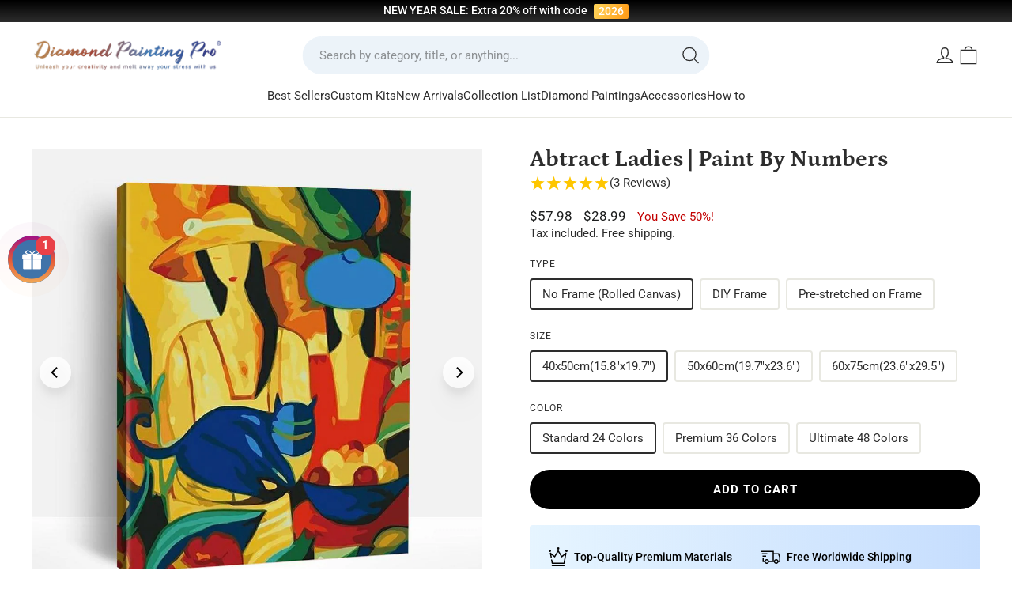

--- FILE ---
content_type: text/html; charset=utf-8
request_url: https://diamondpaintingpro.com/products/paint-by-numbers-beginner20102
body_size: 69580
content:
<!doctype html><html class="no-js header-not-change" lang="en" dir="ltr" 
  data-page-type="product"
  data-template-suffix="paint-by-numbers"
>
<head>
  <meta name="google-site-verification" content="16UsjgujwDkCP9ZqtQIFw28mYn0Z2HEjIjNTNi7vJ5g" />

  <!-- Google tag (gtag.js) -->
<script async src="https://www.googletagmanager.com/gtag/js?id=AW-739869222"></script>
<script>
  window.dataLayer = window.dataLayer || [];
  function gtag(){dataLayer.push(arguments);}
  gtag('js', new Date());

  gtag('config', 'AW-739869222');
</script>
<script>
    window.addEventListener('load', function(event) {
        document.querySelectorAll('[name="add"], .btn--add-to-cart').forEach(function(e) {
            e.addEventListener('click', function() {           
                gtag('event', 'conversion', {'send_to': 'AW-739869222/rPiLCNuzvJoYEKaE5uAC'});
            }); 
        });
document.querySelectorAll('[name="checkout"]').forEach(function(e) {
            e.addEventListener('click', function() {           
                gtag('event', 'conversion', {'send_to': 'AW-739869222/oDgUCN6zvJoYEKaE5uAC'});
            }); 
        });
    });
</script>

<script>
    if (isNaN(parseInt(localStorage['gtag.ga4.page_view.time.3min'])) === true) {
        localStorage['gtag.ga4.page_view.time.3min'] = (new Date()).getTime();
    }
    
    window.addEventListener('beforeunload', function (ev) {
        console.warn(ev.type);
        const Page_View_In_Second = 180;
    
        const startTime = parseInt(localStorage['gtag.ga4.page_view.time.3min']);
        if (isNaN(startTime) === true)
            throw new Error('invalid startTime: ' + localStorage['gtag.ga4.page_view.time.3min']);
    
        const NOW = (new Date()).getTime();
    
        const timePassed = NOW - startTime;
        if (timePassed >= Page_View_In_Second * 1000) {
            console.warn('time up!! ', timePassed);
    
            // reset startTime; comment this to allow trigger only once
            localStorage['gtag.ga4.page_view.time.3min'] = (new Date()).getTime();
    
            //code
            gtag('event', 'Page_3_Min', {});
    
        }
    });
</script>

<script>
    if (isNaN(parseInt(localStorage['gtag.ga4.page_view.time.5min'])) === true) {
        localStorage['gtag.ga4.page_view.time.5min'] = (new Date()).getTime();
    }
    
    window.addEventListener('beforeunload', function (ev) {
        console.warn(ev.type);
        const Page_View_In_Second = 180;
    
        const startTime = parseInt(localStorage['gtag.ga4.page_view.time.5min']);
        if (isNaN(startTime) === true)
            throw new Error('invalid startTime: ' + localStorage['gtag.ga4.page_view.time.5min']);
    
        const NOW = (new Date()).getTime();
    
        const timePassed = NOW - startTime;
        if (timePassed >= Page_View_In_Second * 1000) {
            console.warn('time up!! ', timePassed);
    
            // reset startTime; comment this to allow trigger only once
            localStorage['gtag.ga4.page_view.time.5min'] = (new Date()).getTime();
    
            //code
            gtag('event', 'Page_5_Min', {});
    
        }
    });
</script>


<script>
    setTimeout(function () {
        requestAnimationFrame(function (ts) {
            var _gtag_page_view = 'gtag.page_view.log';
            if (!localStorage[_gtag_page_view] || localStorage[_gtag_page_view].length > 65535) {
                localStorage[_gtag_page_view] = '';
            }
    
            var pathEntry = location.pathname + location.search + ';';
            if (localStorage[_gtag_page_view].includes(pathEntry) === false) {
                localStorage[_gtag_page_view] += pathEntry;
    
                var pageViewCount = localStorage[_gtag_page_view].match(/\;/g).length;
                var page_view_count = 5;
                if (pageViewCount % page_view_count === 0) {
    
                    gtag('event', 'page_view_count_5', {});
    
                }
            }
        });
    }, 1000);
</script>

  <!-- Google Ads Remarketing Tag By FeedArmy Version 2.11 START -->
<!-- FeedArmy tutorial found at https://feedarmy.com/kb/adding-google-adwords-remarketing-tag-to-shopify/ -->

<!-- CODE SETTINGS START -->
<!-- CODE SETTINGS START -->

<!-- Please add your Google Ads Audience Source Tag ID -->


<!-- Please add your alpha2 code, you can find it here: https://help.shopify.com/en/api/custom-storefronts/storefront-api/reference/enum/countrycode -->


<!-- if you have prices such as 1,000.00 set below to true, if you have prices such as 1.000,00 set below to false -->


<!-- set your product id values are default, product_id, parent_id, sku-->


<!-- CODE SETTINGS END -->
<!-- CODE SETTINGS END -->

<!-- ------------------------------------ -->
<!-- DO NOT EDIT ANYTHING BELOW THIS LINE -->
<!-- Global site tag (gtag.js) - Ads. -->
<script async src="https://www.googletagmanager.com/gtag/js?id=AW-739869222"></script>
<script>
  window.dataLayer = window.dataLayer || [];
  function gtag(){dataLayer.push(arguments);}
  gtag('js', new Date());
  gtag('config', 'AW-739869222');
</script>
<!-- Global site tag (gtag.js) - Ads. -->



<script>
  gtag('event', 'view_item', {
    'send_to': 'AW-739869222',
 'value': 28.99,
 
    'items': [{
  
   'id': 'shopify_US_6585963315397_46965627420915',
  
      'google_business_vertical': 'retail'
    }]
 
  });
</script>
<!-- Google Ads Remarketing Tag By FeedArmy Version 2.11 END -->

  <script>(function(w,d,t,r,u){var f,n,i;w[u]=w[u]||[],f=function(){var o={ti:"56361210", enableAutoSpaTracking: true};o.q=w[u],w[u]=new UET(o),w[u].push("pageLoad")},n=d.createElement(t),n.src=r,n.async=1,n.onload=n.onreadystatechange=function(){var s=this.readyState;s&&s!=="loaded"&&s!=="complete"||(f(),n.onload=n.onreadystatechange=null)},i=d.getElementsByTagName(t)[0],i.parentNode.insertBefore(n,i)})(window,document,"script","//bat.bing.com/bat.js","uetq");</script>
  
  <meta charset="utf-8">
  <meta http-equiv="X-UA-Compatible" content="IE=edge,chrome=1">
  <meta name="viewport" content="width=device-width,initial-scale=1,maximum-scale=1.0,user-scalable=no">
  <meta name="theme-color" content="#000000">
  
  <link rel="preconnect" href="https://cdn.shopify.com" crossorigin>
  <link rel="preconnect" href="https://fonts.shopifycdn.com" crossorigin>
  <link rel="dns-prefetch" href="https://productreviews.shopifycdn.com">
  <link rel="dns-prefetch" href="https://ajax.googleapis.com">
  <link rel="dns-prefetch" href="https://maps.googleapis.com">
  <link rel="dns-prefetch" href="https://maps.gstatic.com"><link rel="shortcut icon" href="//diamondpaintingpro.com/cdn/shop/files/Diamond_Painting_Pro_Favicon_32x32.png?v=1688029345" type="image/png" />

<link rel="canonical" href="https://diamondpaintingpro.com/products/paint-by-numbers-beginner20102">



<title>Abtract Ladies - Paint By Numbers Kits
&ndash; Diamondpaintingpro
</title>


<meta name="description" content="Relax and create beautiful masterpieces with our Abtract Ladies Paint by Numbers. Complete with all the supplies you need, perfect for all skill levels."><meta property="og:site_name" content="Diamondpaintingpro">
  <meta property="og:url" content="https://diamondpaintingpro.com/products/paint-by-numbers-beginner20102">
  <meta property="og:title" content="Abtract Ladies | Paint By Numbers">
  <meta property="og:type" content="product">
  <meta property="og:description" content="Relax and create beautiful masterpieces with our Abtract Ladies Paint by Numbers. Complete with all the supplies you need, perfect for all skill levels."><meta property="og:image" content="http://diamondpaintingpro.com/cdn/shop/products/beginner20102.jpg?v=1616486801">
    <meta property="og:image:secure_url" content="https://diamondpaintingpro.com/cdn/shop/products/beginner20102.jpg?v=1616486801">
    <meta property="og:image:width" content="1000">
    <meta property="og:image:height" content="1000"><meta name="twitter:site" content="@">
  <meta name="twitter:card" content="summary_large_image">
  <meta name="twitter:title" content="Abtract Ladies | Paint By Numbers">
  <meta name="twitter:description" content="Relax and create beautiful masterpieces with our Abtract Ladies Paint by Numbers. Complete with all the supplies you need, perfect for all skill levels.">
<style data-shopify>@font-face {
  font-family: Petrona;
  font-weight: 700;
  font-style: normal;
  font-display: swap;
  src: url("//diamondpaintingpro.com/cdn/fonts/petrona/petrona_n7.8f0b6938e4c6f57dca1d71c2d799a3a6be96af37.woff2") format("woff2"),
       url("//diamondpaintingpro.com/cdn/fonts/petrona/petrona_n7.9d88fb3c3e708e09dfffac76539bc871aceddbeb.woff") format("woff");
}

  @font-face {
  font-family: Roboto;
  font-weight: 400;
  font-style: normal;
  font-display: swap;
  src: url("//diamondpaintingpro.com/cdn/fonts/roboto/roboto_n4.2019d890f07b1852f56ce63ba45b2db45d852cba.woff2") format("woff2"),
       url("//diamondpaintingpro.com/cdn/fonts/roboto/roboto_n4.238690e0007583582327135619c5f7971652fa9d.woff") format("woff");
}


  @font-face {
  font-family: Roboto;
  font-weight: 600;
  font-style: normal;
  font-display: swap;
  src: url("//diamondpaintingpro.com/cdn/fonts/roboto/roboto_n6.3d305d5382545b48404c304160aadee38c90ef9d.woff2") format("woff2"),
       url("//diamondpaintingpro.com/cdn/fonts/roboto/roboto_n6.bb37be020157f87e181e5489d5e9137ad60c47a2.woff") format("woff");
}

  @font-face {
  font-family: Roboto;
  font-weight: 400;
  font-style: italic;
  font-display: swap;
  src: url("//diamondpaintingpro.com/cdn/fonts/roboto/roboto_i4.57ce898ccda22ee84f49e6b57ae302250655e2d4.woff2") format("woff2"),
       url("//diamondpaintingpro.com/cdn/fonts/roboto/roboto_i4.b21f3bd061cbcb83b824ae8c7671a82587b264bf.woff") format("woff");
}

  @font-face {
  font-family: Roboto;
  font-weight: 600;
  font-style: italic;
  font-display: swap;
  src: url("//diamondpaintingpro.com/cdn/fonts/roboto/roboto_i6.ebd6b6733fb2b030d60cbf61316511a7ffd82fb3.woff2") format("woff2"),
       url("//diamondpaintingpro.com/cdn/fonts/roboto/roboto_i6.1363905a6d5249605bc5e0f859663ffe95ac3bed.woff") format("woff");
}

</style><!-- Style font --><style data-shopify>@font-face {
  font-family: Roboto;
  font-weight: 100;
  font-style: normal;
  src: url("//diamondpaintingpro.com/cdn/fonts/roboto/roboto_n1.90b4da06f3479773587365491ef23b0675c8d747.woff2") format("woff2"),
       url("//diamondpaintingpro.com/cdn/fonts/roboto/roboto_n1.d4e22cf363186df0511ea8d84cdef42b69c37e33.woff") format("woff");
}
@font-face {
  font-family: Roboto;
  font-weight: 200;
  font-style: normal;
  src: url("//diamondpaintingpro.com/cdn/fonts/roboto/roboto_n2.c1fc392741066ea464be5976a6063f2fce281707.woff2") format("woff2"),
       url("//diamondpaintingpro.com/cdn/fonts/roboto/roboto_n2.ed054c644dbb31e8d101259a1f2c869f38775938.woff") format("woff");
}
@font-face {
  font-family: Roboto;
  font-weight: 300;
  font-style: normal;
  src: url("//diamondpaintingpro.com/cdn/fonts/roboto/roboto_n3.9ac06d5955eb603264929711f38e40623ddc14db.woff2") format("woff2"),
       url("//diamondpaintingpro.com/cdn/fonts/roboto/roboto_n3.797df4bf78042ba6106158fcf6a8d0e116fbfdae.woff") format("woff");
}
@font-face {
  font-family: Roboto;
  font-weight: 400;
  font-style: normal;
  src: url("//diamondpaintingpro.com/cdn/fonts/roboto/roboto_n4.2019d890f07b1852f56ce63ba45b2db45d852cba.woff2") format("woff2"),
       url("//diamondpaintingpro.com/cdn/fonts/roboto/roboto_n4.238690e0007583582327135619c5f7971652fa9d.woff") format("woff");
}
@font-face {
  font-family: Roboto;
  font-weight: 500;
  font-style: normal;
  src: url("//diamondpaintingpro.com/cdn/fonts/roboto/roboto_n5.250d51708d76acbac296b0e21ede8f81de4e37aa.woff2") format("woff2"),
       url("//diamondpaintingpro.com/cdn/fonts/roboto/roboto_n5.535e8c56f4cbbdea416167af50ab0ff1360a3949.woff") format("woff");
}
@font-face {
  font-family: Roboto;
  font-weight: 600;
  font-style: normal;
  src: url("//diamondpaintingpro.com/cdn/fonts/roboto/roboto_n6.3d305d5382545b48404c304160aadee38c90ef9d.woff2") format("woff2"),
       url("//diamondpaintingpro.com/cdn/fonts/roboto/roboto_n6.bb37be020157f87e181e5489d5e9137ad60c47a2.woff") format("woff");
}
@font-face {
  font-family: Roboto;
  font-weight: 700;
  font-style: normal;
  src: url("//diamondpaintingpro.com/cdn/fonts/roboto/roboto_n7.f38007a10afbbde8976c4056bfe890710d51dec2.woff2") format("woff2"),
       url("//diamondpaintingpro.com/cdn/fonts/roboto/roboto_n7.94bfdd3e80c7be00e128703d245c207769d763f9.woff") format("woff");
}
@font-face {
  font-family: Roboto;
  font-weight: 900;
  font-style: normal;
  src: url("//diamondpaintingpro.com/cdn/fonts/roboto/roboto_n9.0c184e6fa23f90226ecbf2340f41a7f829851913.woff2") format("woff2"),
       url("//diamondpaintingpro.com/cdn/fonts/roboto/roboto_n9.7211b7d111ec948ac853161b9ab0c32728753cde.woff") format("woff");
}
@font-face {
  font-family: Roboto;
  font-weight: 100;
  font-style: italic;
  src: url("//diamondpaintingpro.com/cdn/fonts/roboto/roboto_i1.f9eb5e56a99161ca978d604fc9ffbdf8619a8a97.woff2") format("woff2"),
       url("//diamondpaintingpro.com/cdn/fonts/roboto/roboto_i1.3a44ccd5fb5b37f478f6eb8a646e1755d3c50a7f.woff") format("woff");
}
@font-face {
  font-family: Roboto;
  font-weight: 200;
  font-style: italic;
  src: url("//diamondpaintingpro.com/cdn/fonts/roboto/roboto_i2.cd0da1214b850a811758fa416768b12c9d7af5b0.woff2") format("woff2"),
       url("//diamondpaintingpro.com/cdn/fonts/roboto/roboto_i2.f536444a511652bf8105ca8634aa22d16fa480a4.woff") format("woff");
}
@font-face {
  font-family: Roboto;
  font-weight: 300;
  font-style: italic;
  src: url("//diamondpaintingpro.com/cdn/fonts/roboto/roboto_i3.7ba64865c0576ce320cbaa5e1e04a91d9daa2d3a.woff2") format("woff2"),
       url("//diamondpaintingpro.com/cdn/fonts/roboto/roboto_i3.d974836b0cbb56a5fb4f6622c83b31968fe4c5d0.woff") format("woff");
}
@font-face {
  font-family: Roboto;
  font-weight: 400;
  font-style: italic;
  src: url("//diamondpaintingpro.com/cdn/fonts/roboto/roboto_i4.57ce898ccda22ee84f49e6b57ae302250655e2d4.woff2") format("woff2"),
       url("//diamondpaintingpro.com/cdn/fonts/roboto/roboto_i4.b21f3bd061cbcb83b824ae8c7671a82587b264bf.woff") format("woff");
}
@font-face {
  font-family: Roboto;
  font-weight: 500;
  font-style: italic;
  src: url("//diamondpaintingpro.com/cdn/fonts/roboto/roboto_i5.0ae24363bf5844e2ee3295d84078d36c9bd0faf4.woff2") format("woff2"),
       url("//diamondpaintingpro.com/cdn/fonts/roboto/roboto_i5.a9cdb6a43048799fe739d389c60b64059e33cf12.woff") format("woff");
}
@font-face {
  font-family: Roboto;
  font-weight: 600;
  font-style: italic;
  src: url("//diamondpaintingpro.com/cdn/fonts/roboto/roboto_i6.ebd6b6733fb2b030d60cbf61316511a7ffd82fb3.woff2") format("woff2"),
       url("//diamondpaintingpro.com/cdn/fonts/roboto/roboto_i6.1363905a6d5249605bc5e0f859663ffe95ac3bed.woff") format("woff");
}
@font-face {
  font-family: Roboto;
  font-weight: 700;
  font-style: italic;
  src: url("//diamondpaintingpro.com/cdn/fonts/roboto/roboto_i7.7ccaf9410746f2c53340607c42c43f90a9005937.woff2") format("woff2"),
       url("//diamondpaintingpro.com/cdn/fonts/roboto/roboto_i7.49ec21cdd7148292bffea74c62c0df6e93551516.woff") format("woff");
}
@font-face {
  font-family: Roboto;
  font-weight: 900;
  font-style: italic;
  src: url("//diamondpaintingpro.com/cdn/fonts/roboto/roboto_i9.8bf6d9508a9a9d1b2375b9f0abd9bf21e05bfc81.woff2") format("woff2"),
       url("//diamondpaintingpro.com/cdn/fonts/roboto/roboto_i9.96d6ec64d624107ce21cf389327592d9f557d5b8.woff") format("woff");
}
</style><link href="//diamondpaintingpro.com/cdn/shop/t/135/assets/theme.css?v=49452103370837054551755847839" rel="stylesheet" type="text/css" media="all" />
<style data-shopify>:root {
    --typeHeaderPrimary: Petrona;
    --typeHeaderFallback: serif;
    --typeHeaderSize: 34px;
    --typeHeaderWeight: 700;
    --typeHeaderLineHeight: 1;
    --typeHeaderSpacing: 0.0em;

    --typeBasePrimary:Roboto;
    --typeBaseFallback:sans-serif;
    --typeBaseSize: 15px;
    --typeBaseWeight: 400;
    --typeBaseSpacing: 0;
    --typeBaseLineHeight: 1.4;
    --typeBaselineHeightMinus01: 1.3;

    --typeCollectionTitle: 15px;

    --iconWeight: 3px;
    --iconLinecaps: round;
    
    --buttonRadius: 9999px;
    --colorGridOverlayOpacity: 0.16;
    }

    .placeholder-content {
        background-image: linear-gradient(100deg, #ffffff 40%, #f7f7f7 63%, #ffffff 79%);
    }
    
    :root {
        --p-tip-color-bg: radial-gradient( circle 369px at -2.9% 12.9%,  rgba(247,234,163,1) 0%, rgba(236,180,238,0.56) 46.4%, rgba(163,203,247,1) 100.7% );
        --p-tip-color-text: #fff;
        --p-tip-shadow: 0 0 10px rgba(0,0,0,0.5);
    }</style><link href="//diamondpaintingpro.com/cdn/shop/t/135/assets/hsd.main.css?v=46429474431578212971742811390" rel="stylesheet" type="text/css" media="all" />



  <script>
    document.documentElement.className = document.documentElement.className.replace('no-js', 'js');

    window.theme = window.theme || {};
    theme.routes = {
      home: "/",
      cart: "/cart.js",
      cartPage: "/cart",
      cartAdd: "/cart/add.js",
      cartChange: "/cart/change.js",
      search: "/search",
      predictiveSearch: "/search/suggest"
    };
    theme.strings = {
      soldOut: "Sold Out",
      unavailable: "Unavailable",
      inStockLabel: "In stock, ready to ship",
      oneStockLabel: "Low stock - [count] item left",
      otherStockLabel: "Low stock - [count] items left",
      willNotShipUntil: "Ready to ship [date]",
      willBeInStockAfter: "Back in stock [date]",
      waitingForStock: "Inventory on the way",
      savePrice: "You Save [saved_amount]!",
      cartEmpty: "Your cart is currently empty.",
      cartTermsConfirmation: "You must agree with the terms and conditions of sales to check out",
      searchCollections: "Collections",
      searchPages: "Pages",
      searchArticles: "Articles",
      productFrom: " ",
      maxQuantity: "You can only have [quantity] of [title] in your cart."
    };
    theme.settings = {
      cartType: "drawer",
      isCustomerTemplate: false,
      moneyFormat: "\u003cspan class=money\u003e${{amount}}\u003c\/span\u003e",
      saveType: "percent",
      productImageSize: "natural",
      productImageCover: false,
      predictiveSearch: true,
      predictiveSearchType: null,
      predictiveSearchVendor: false,
      predictiveSearchPrice: false,
      quickView: false,
      themeName: 'Impulse',
      themeVersion: "7.4.0",
      
      p_size_o_change_tag: "GN_CustomFT",
      p_size_o_change_origin_values: ["25x25cm","30x30cm","30x40cm","40x40cm","40x50cm","40x60cm","40x80cm","50x50cm","50x60cm","50x70cm","50x100cm","60x60cm","60x80cm","60x90cm","60x120cm","70x70cm","80x80cm","80x120cm","30x50cm","50x80cm","100x150cm","120x130cm","125x125cm","80x100cm","45x60cm","50x75cm","60x100cm","70x100cm","70x120cm","70x140cm","90x120cm"],
      p_size_o_change_target_values: ["25x25cm (9.8\"x9.8\")","30x30cm (11.8\"x11.8\")","30x40cm (11.8\"x15.8\")","40x40cm (15.8\"x15.8\")","40x50cm (15.8\"x19.7\")","40x60cm (15.8\"x23.6\")","40x80cm (15.8\"x31.5\")","50x50cm (19.7\"x19.7\")","50x60cm (19.7\"x23.6\")","50x70cm (19.7\"x27.6\")","50x100cm (19.7\"x39.4\")","60x60cm (23.6\"x23.6\")","60x80cm (23.6\"x31.5\")","60x90cm (23.6\"x35.4\")","60x120cm (23.6\"x47.2\")","70x70cm (27.6\"x27.6\")","80x80cm (31.5\"x31.5\")","80x120cm (31.5\"x47.2\")","30x50cm (11.8\"x19.7\")","50x80cm (19.7\"x31.5\")","100x150cm (39.4\"x59.1\")","120x130cm (47.2\"x51.2\")","125x125cm (49.2\"x49.2\")","80x100cm (31.5\"x39.4\")","45x60cm (17.7\"x23.6\")","50x75cm (19.7\"x29.5\")","60x100cm (23.6\"x39.4\")","70x100cm (27.6\"x39.4\")","70x120cm (27.6\"x47.2\")","70x140cm (27.6\"x55.1\")","90x120cm (35.5\"x47.2\")"],
    };
    theme.assets = {
      "canvas-number.jpg": "\/\/diamondpaintingpro.com\/cdn\/shop\/t\/135\/assets\/canvas-number.jpg?v=154944300701090567561741170907",
    }
  </script>


<script>
  let _DoublyGlobalCurrency = null;
  let _DoublyGlobalCurrency_currentCurrency = null;
  let DoublyGlobalCurrencyChangeEvent = null;
  Object.defineProperty(window, "DoublyGlobalCurrency", {
    get: () => _DoublyGlobalCurrency,
    set(value) {
      _DoublyGlobalCurrency = value;
      if (!DoublyGlobalCurrencyChangeEvent) {
        Object.defineProperty(_DoublyGlobalCurrency, "currentCurrency", {
          get: () => _DoublyGlobalCurrency_currentCurrency,
          set(value) {
            if (_DoublyGlobalCurrency_currentCurrency !== value) {
              _DoublyGlobalCurrency_currentCurrency = value;
              DoublyGlobalCurrencyChangeEvent = new CustomEvent('DoublyGlobalCurrency:change', {
                detail: _DoublyGlobalCurrency
              });
              document.dispatchEvent(DoublyGlobalCurrencyChangeEvent);
            }
            return true;
          }
        });
      }
      return true;
    }
  });
</script>

  <script>window.performance && window.performance.mark && window.performance.mark('shopify.content_for_header.start');</script><meta id="shopify-digital-wallet" name="shopify-digital-wallet" content="/21586116680/digital_wallets/dialog">
<meta name="shopify-checkout-api-token" content="69fa52ed1fec7bd834b8ebc432c4f1bf">
<meta id="in-context-paypal-metadata" data-shop-id="21586116680" data-venmo-supported="false" data-environment="production" data-locale="en_US" data-paypal-v4="true" data-currency="USD">
<link rel="alternate" type="application/json+oembed" href="https://diamondpaintingpro.com/products/paint-by-numbers-beginner20102.oembed">
<script async="async" src="/checkouts/internal/preloads.js?locale=en-US"></script>
<script id="shopify-features" type="application/json">{"accessToken":"69fa52ed1fec7bd834b8ebc432c4f1bf","betas":["rich-media-storefront-analytics"],"domain":"diamondpaintingpro.com","predictiveSearch":true,"shopId":21586116680,"locale":"en"}</script>
<script>var Shopify = Shopify || {};
Shopify.shop = "diamondpaintingpro.myshopify.com";
Shopify.locale = "en";
Shopify.currency = {"active":"USD","rate":"1.0"};
Shopify.country = "US";
Shopify.theme = {"name":"Diamond Painting Pro 2024 Im V3.1","id":141453820147,"schema_name":"Impulse","schema_version":"7.4.0","theme_store_id":null,"role":"main"};
Shopify.theme.handle = "null";
Shopify.theme.style = {"id":null,"handle":null};
Shopify.cdnHost = "diamondpaintingpro.com/cdn";
Shopify.routes = Shopify.routes || {};
Shopify.routes.root = "/";</script>
<script type="module">!function(o){(o.Shopify=o.Shopify||{}).modules=!0}(window);</script>
<script>!function(o){function n(){var o=[];function n(){o.push(Array.prototype.slice.apply(arguments))}return n.q=o,n}var t=o.Shopify=o.Shopify||{};t.loadFeatures=n(),t.autoloadFeatures=n()}(window);</script>
<script id="shop-js-analytics" type="application/json">{"pageType":"product"}</script>
<script defer="defer" async type="module" src="//diamondpaintingpro.com/cdn/shopifycloud/shop-js/modules/v2/client.init-shop-cart-sync_BdyHc3Nr.en.esm.js"></script>
<script defer="defer" async type="module" src="//diamondpaintingpro.com/cdn/shopifycloud/shop-js/modules/v2/chunk.common_Daul8nwZ.esm.js"></script>
<script type="module">
  await import("//diamondpaintingpro.com/cdn/shopifycloud/shop-js/modules/v2/client.init-shop-cart-sync_BdyHc3Nr.en.esm.js");
await import("//diamondpaintingpro.com/cdn/shopifycloud/shop-js/modules/v2/chunk.common_Daul8nwZ.esm.js");

  window.Shopify.SignInWithShop?.initShopCartSync?.({"fedCMEnabled":true,"windoidEnabled":true});

</script>
<script>(function() {
  var isLoaded = false;
  function asyncLoad() {
    if (isLoaded) return;
    isLoaded = true;
    var urls = ["https:\/\/cdn2.ryviu.com\/v\/static\/js\/app.js?n=1\u0026shop=diamondpaintingpro.myshopify.com"];
    for (var i = 0; i < urls.length; i++) {
      var s = document.createElement('script');
      s.type = 'text/javascript';
      s.async = true;
      s.src = urls[i];
      var x = document.getElementsByTagName('script')[0];
      x.parentNode.insertBefore(s, x);
    }
  };
  if(window.attachEvent) {
    window.attachEvent('onload', asyncLoad);
  } else {
    window.addEventListener('load', asyncLoad, false);
  }
})();</script>
<script id="__st">var __st={"a":21586116680,"offset":-18000,"reqid":"057d8a4f-fff9-46b3-91c7-3e8d43f6c1d6-1768984757","pageurl":"diamondpaintingpro.com\/products\/paint-by-numbers-beginner20102","u":"f957c20629b1","p":"product","rtyp":"product","rid":6585963315397};</script>
<script>window.ShopifyPaypalV4VisibilityTracking = true;</script>
<script id="captcha-bootstrap">!function(){'use strict';const t='contact',e='account',n='new_comment',o=[[t,t],['blogs',n],['comments',n],[t,'customer']],c=[[e,'customer_login'],[e,'guest_login'],[e,'recover_customer_password'],[e,'create_customer']],r=t=>t.map((([t,e])=>`form[action*='/${t}']:not([data-nocaptcha='true']) input[name='form_type'][value='${e}']`)).join(','),a=t=>()=>t?[...document.querySelectorAll(t)].map((t=>t.form)):[];function s(){const t=[...o],e=r(t);return a(e)}const i='password',u='form_key',d=['recaptcha-v3-token','g-recaptcha-response','h-captcha-response',i],f=()=>{try{return window.sessionStorage}catch{return}},m='__shopify_v',_=t=>t.elements[u];function p(t,e,n=!1){try{const o=window.sessionStorage,c=JSON.parse(o.getItem(e)),{data:r}=function(t){const{data:e,action:n}=t;return t[m]||n?{data:e,action:n}:{data:t,action:n}}(c);for(const[e,n]of Object.entries(r))t.elements[e]&&(t.elements[e].value=n);n&&o.removeItem(e)}catch(o){console.error('form repopulation failed',{error:o})}}const l='form_type',E='cptcha';function T(t){t.dataset[E]=!0}const w=window,h=w.document,L='Shopify',v='ce_forms',y='captcha';let A=!1;((t,e)=>{const n=(g='f06e6c50-85a8-45c8-87d0-21a2b65856fe',I='https://cdn.shopify.com/shopifycloud/storefront-forms-hcaptcha/ce_storefront_forms_captcha_hcaptcha.v1.5.2.iife.js',D={infoText:'Protected by hCaptcha',privacyText:'Privacy',termsText:'Terms'},(t,e,n)=>{const o=w[L][v],c=o.bindForm;if(c)return c(t,g,e,D).then(n);var r;o.q.push([[t,g,e,D],n]),r=I,A||(h.body.append(Object.assign(h.createElement('script'),{id:'captcha-provider',async:!0,src:r})),A=!0)});var g,I,D;w[L]=w[L]||{},w[L][v]=w[L][v]||{},w[L][v].q=[],w[L][y]=w[L][y]||{},w[L][y].protect=function(t,e){n(t,void 0,e),T(t)},Object.freeze(w[L][y]),function(t,e,n,w,h,L){const[v,y,A,g]=function(t,e,n){const i=e?o:[],u=t?c:[],d=[...i,...u],f=r(d),m=r(i),_=r(d.filter((([t,e])=>n.includes(e))));return[a(f),a(m),a(_),s()]}(w,h,L),I=t=>{const e=t.target;return e instanceof HTMLFormElement?e:e&&e.form},D=t=>v().includes(t);t.addEventListener('submit',(t=>{const e=I(t);if(!e)return;const n=D(e)&&!e.dataset.hcaptchaBound&&!e.dataset.recaptchaBound,o=_(e),c=g().includes(e)&&(!o||!o.value);(n||c)&&t.preventDefault(),c&&!n&&(function(t){try{if(!f())return;!function(t){const e=f();if(!e)return;const n=_(t);if(!n)return;const o=n.value;o&&e.removeItem(o)}(t);const e=Array.from(Array(32),(()=>Math.random().toString(36)[2])).join('');!function(t,e){_(t)||t.append(Object.assign(document.createElement('input'),{type:'hidden',name:u})),t.elements[u].value=e}(t,e),function(t,e){const n=f();if(!n)return;const o=[...t.querySelectorAll(`input[type='${i}']`)].map((({name:t})=>t)),c=[...d,...o],r={};for(const[a,s]of new FormData(t).entries())c.includes(a)||(r[a]=s);n.setItem(e,JSON.stringify({[m]:1,action:t.action,data:r}))}(t,e)}catch(e){console.error('failed to persist form',e)}}(e),e.submit())}));const S=(t,e)=>{t&&!t.dataset[E]&&(n(t,e.some((e=>e===t))),T(t))};for(const o of['focusin','change'])t.addEventListener(o,(t=>{const e=I(t);D(e)&&S(e,y())}));const B=e.get('form_key'),M=e.get(l),P=B&&M;t.addEventListener('DOMContentLoaded',(()=>{const t=y();if(P)for(const e of t)e.elements[l].value===M&&p(e,B);[...new Set([...A(),...v().filter((t=>'true'===t.dataset.shopifyCaptcha))])].forEach((e=>S(e,t)))}))}(h,new URLSearchParams(w.location.search),n,t,e,['guest_login'])})(!0,!0)}();</script>
<script integrity="sha256-4kQ18oKyAcykRKYeNunJcIwy7WH5gtpwJnB7kiuLZ1E=" data-source-attribution="shopify.loadfeatures" defer="defer" src="//diamondpaintingpro.com/cdn/shopifycloud/storefront/assets/storefront/load_feature-a0a9edcb.js" crossorigin="anonymous"></script>
<script data-source-attribution="shopify.dynamic_checkout.dynamic.init">var Shopify=Shopify||{};Shopify.PaymentButton=Shopify.PaymentButton||{isStorefrontPortableWallets:!0,init:function(){window.Shopify.PaymentButton.init=function(){};var t=document.createElement("script");t.src="https://diamondpaintingpro.com/cdn/shopifycloud/portable-wallets/latest/portable-wallets.en.js",t.type="module",document.head.appendChild(t)}};
</script>
<script data-source-attribution="shopify.dynamic_checkout.buyer_consent">
  function portableWalletsHideBuyerConsent(e){var t=document.getElementById("shopify-buyer-consent"),n=document.getElementById("shopify-subscription-policy-button");t&&n&&(t.classList.add("hidden"),t.setAttribute("aria-hidden","true"),n.removeEventListener("click",e))}function portableWalletsShowBuyerConsent(e){var t=document.getElementById("shopify-buyer-consent"),n=document.getElementById("shopify-subscription-policy-button");t&&n&&(t.classList.remove("hidden"),t.removeAttribute("aria-hidden"),n.addEventListener("click",e))}window.Shopify?.PaymentButton&&(window.Shopify.PaymentButton.hideBuyerConsent=portableWalletsHideBuyerConsent,window.Shopify.PaymentButton.showBuyerConsent=portableWalletsShowBuyerConsent);
</script>
<script data-source-attribution="shopify.dynamic_checkout.cart.bootstrap">document.addEventListener("DOMContentLoaded",(function(){function t(){return document.querySelector("shopify-accelerated-checkout-cart, shopify-accelerated-checkout")}if(t())Shopify.PaymentButton.init();else{new MutationObserver((function(e,n){t()&&(Shopify.PaymentButton.init(),n.disconnect())})).observe(document.body,{childList:!0,subtree:!0})}}));
</script>
<link id="shopify-accelerated-checkout-styles" rel="stylesheet" media="screen" href="https://diamondpaintingpro.com/cdn/shopifycloud/portable-wallets/latest/accelerated-checkout-backwards-compat.css" crossorigin="anonymous">
<style id="shopify-accelerated-checkout-cart">
        #shopify-buyer-consent {
  margin-top: 1em;
  display: inline-block;
  width: 100%;
}

#shopify-buyer-consent.hidden {
  display: none;
}

#shopify-subscription-policy-button {
  background: none;
  border: none;
  padding: 0;
  text-decoration: underline;
  font-size: inherit;
  cursor: pointer;
}

#shopify-subscription-policy-button::before {
  box-shadow: none;
}

      </style>

<script>window.performance && window.performance.mark && window.performance.mark('shopify.content_for_header.end');</script>

  <script src="//diamondpaintingpro.com/cdn/shop/t/135/assets/vendor-scripts-v11.js" defer="defer"></script><script src="//diamondpaintingpro.com/cdn/shop/t/135/assets/theme.js?v=121707542824024829211742811837" defer="defer"></script>
  <script src="//diamondpaintingpro.com/cdn/shop/t/135/assets/hsd.main.js?v=1470063784060804511767613121" defer="defer" type="module"></script><script src="//diamondpaintingpro.com/cdn/shop/t/135/assets/jquery.min.js?v=147293088974801289311712567258" defer></script>
  

  

<!-- BEGIN app block: shopify://apps/uppromote-affiliate/blocks/core-script/64c32457-930d-4cb9-9641-e24c0d9cf1f4 --><!-- BEGIN app snippet: core-metafields-setting --><!--suppress ES6ConvertVarToLetConst -->
<script type="application/json" id="core-uppromote-settings">{"app_env":{"env":"production"}}</script>
<script type="application/json" id="core-uppromote-cart">{"note":null,"attributes":{},"original_total_price":0,"total_price":0,"total_discount":0,"total_weight":0.0,"item_count":0,"items":[],"requires_shipping":false,"currency":"USD","items_subtotal_price":0,"cart_level_discount_applications":[],"checkout_charge_amount":0}</script>
<script id="core-uppromote-quick-store-tracking-vars">
    function getDocumentContext(){const{href:a,hash:b,host:c,hostname:d,origin:e,pathname:f,port:g,protocol:h,search:i}=window.location,j=document.referrer,k=document.characterSet,l=document.title;return{location:{href:a,hash:b,host:c,hostname:d,origin:e,pathname:f,port:g,protocol:h,search:i},referrer:j||document.location.href,characterSet:k,title:l}}function getNavigatorContext(){const{language:a,cookieEnabled:b,languages:c,userAgent:d}=navigator;return{language:a,cookieEnabled:b,languages:c,userAgent:d}}function getWindowContext(){const{innerHeight:a,innerWidth:b,outerHeight:c,outerWidth:d,origin:e,screen:{height:j,width:k},screenX:f,screenY:g,scrollX:h,scrollY:i}=window;return{innerHeight:a,innerWidth:b,outerHeight:c,outerWidth:d,origin:e,screen:{screenHeight:j,screenWidth:k},screenX:f,screenY:g,scrollX:h,scrollY:i,location:getDocumentContext().location}}function getContext(){return{document:getDocumentContext(),navigator:getNavigatorContext(),window:getWindowContext()}}
    if (window.location.href.includes('?sca_ref=')) {
        localStorage.setItem('__up_lastViewedPageContext', JSON.stringify({
            context: getContext(),
            timestamp: new Date().toISOString(),
        }))
    }
</script>

<script id="core-uppromote-setting-booster">
    var UpPromoteCoreSettings = JSON.parse(document.getElementById('core-uppromote-settings').textContent)
    UpPromoteCoreSettings.currentCart = JSON.parse(document.getElementById('core-uppromote-cart')?.textContent || '{}')
    const idToClean = ['core-uppromote-settings', 'core-uppromote-cart', 'core-uppromote-setting-booster', 'core-uppromote-quick-store-tracking-vars']
    idToClean.forEach(id => {
        document.getElementById(id)?.remove()
    })
</script>
<!-- END app snippet -->


<!-- END app block --><!-- BEGIN app block: shopify://apps/oxi-social-login/blocks/social-login-embed/24ad60bc-8f09-42fa-807e-e5eda0fdae17 -->



<!-- END app block --><!-- BEGIN app block: shopify://apps/ryviu-product-reviews-app/blocks/ryviu-js/807ad6ed-1a6a-4559-abea-ed062858d9da -->
<script>
  // RYVIU APP :: Settings
  var ryviu_global_settings = {"en":"{\"review_widget\":{\"star\":1,\"style\":\"style2\",\"title\":false,\"byText\":\"By\",\"ofText\":\"of\",\"tstar1\":\"1 star\",\"tstar2\":\"2 star\",\"tstar3\":\"3 star\",\"tstar4\":\"4 star\",\"tstar5\":\"5 star\",\"average\":\"Average\",\"hasOnly\":\"Has one\",\"nostars\":false,\"nowrite\":false,\"seeLess\":\"See less\",\"seeMore\":\"See more\",\"hideFlag\":true,\"hidedate\":true,\"loadMore\":\"Load more\",\"noavatar\":true,\"noreview\":true,\"order_by\":\"late\",\"showFull\":true,\"showText\":\"Show:\",\"showspam\":true,\"starText\":\"Star\",\"thankYou\":\"Thank you!\",\"clearText\":\"All\",\"clear_all\":\"Clear all\",\"noReviews\":\"No reviews\",\"outofText\":\"out of\",\"random_to\":20,\"replyText\":\"reply\",\"ryplyText\":\"Comment\",\"starStyle\":\"style3\",\"starcolor\":\"#e6e6e6\",\"starsText\":\"stars\",\"colorTitle\":\"#6c8187\",\"colorWrite\":\"#FFFFFF\",\"customDate\":\"dd\/MM\/yy\",\"dateSelect\":\"dateDefaut\",\"helpulText\":\"Is this helpful?\",\"latestText\":\"Latest\",\"nolastname\":false,\"oldestText\":\"Oldest\",\"paddingTop\":\"0\",\"reviewText\":\"Reviews\",\"sortbyText\":\"Sort by:\",\"starHeight\":16,\"titleWrite\":\"Write a Review\",\"borderColor\":\"rgb(0, 0, 0)\",\"borderStyle\":\"none\",\"borderWidth\":0,\"colorAvatar\":\"rgb(168, 168, 168)\",\"filter_list\":\"Filter\",\"firstReview\":\"Write a first review now\",\"paddingLeft\":\"0\",\"random_from\":0,\"repliesText\":\"replies\",\"reviewsText\":\"Reviews\",\"showingText\":\"Showing\",\"disableReply\":true,\"filter_photo\":\"With photos\",\"paddingRight\":\"0\",\"payment_type\":\"Monthly\",\"textNotFound\":\"No results found.\",\"textVerified\":\"Verified Purchase\",\"author_avatar\":false,\"bgColorAvatar\":\"rgb(242, 242, 242)\",\"colorVerified\":\"#05d92d\",\"disableHelpul\":true,\"disableWidget\":false,\"filter_review\":\"Filter\",\"paddingBottom\":\"0\",\"titleCustomer\":\"Customer Reviews\",\"customerPhotos\":\"Customer Photos\",\"filter_replies\":\"With replies\",\"filter_reviews\":\"all\",\"imagesSortText\":\"Images\",\"setColorAvatar\":true,\"submitDoneText\":\"Your review has been submitted.\",\"backgroundRyviu\":\"transparent\",\"backgroundWrite\":\"rgb(45, 95, 168)\",\"defaultSortText\":\"Default\",\"disablePurchase\":false,\"reviewTotalText\":\"Review\",\"starActiveStyle\":\"style1\",\"starActivecolor\":\"rgb(254, 198, 0)\",\"submitErrorText\":\"Can not send your review.\",\"emptyDescription\":\"There are no reviews.\",\"mostLikeSortText\":\"Most likes\",\"noticeWriteFirst\":\"Be the first to\",\"reviewTotalTexts\":\"Reviews\",\"show_title_customer\":true,\"filter_reviews_local\":\"US\",\"timeDelay\":5000},\"form\":{\"required\":\"Please enter required fields\",\"addPhotos\":\"Upload Photos\",\"showTitle\":false,\"titleForm\":\"Rate Us\",\"titleName\":\"Your Name\",\"acceptFile\":\"Accept .jpg, .png and max 2MB each\",\"colorInput\":\"#464646\",\"colorTitle\":\"rgb(0, 0, 0)\",\"noticeName\":\"Your name is required field\",\"titleEmail\":\"Your Email\",\"titleReply\":\"Replies\",\"autoPublish\":true,\"buttonReply\":\"Submit\",\"colorNotice\":\"#dd2c00\",\"colorSubmit\":\"#ffffff\",\"noticeEmail\":\"Your email is required and valid email\",\"qualityText\":\"Quality*\",\"titleSubmit\":\"SUBMIT YOUR REVIEWS\",\"titleComment\":\"Comment\",\"titleSubject\":\"Review Title\",\"titleSuccess\":\"Thank you! Your review is submited.\",\"colorStarForm\":\"#ececec\",\"commentButton\":\"Comment\",\"noticeSubject\":\"Title is required field\",\"showtitleForm\":false,\"errorSentReply\":\"Can not send your reply.\",\"titleMessenger\":\"Review Content\",\"noticeMessenger\":\"Your review is required field\",\"placeholderName\":\"John Smith\",\"productNotFound\":\"Not Found\",\"starActivecolor\":\"#fdbc00\",\"titleReplyWrite\":\"Write a reply\",\"backgroundSubmit\":\"#00aeef\",\"placeholderEmail\":\"example@yourdomain.com\",\"buttonCancelReply\":\"Cancel\",\"placeholderSubject\":\"Look great\",\"replyIsunderReivew\":\"Your reply is under review.\",\"titleWriteEmailForm\":\"Rating\",\"placeholderMessenger\":\"Write something\",\"titleFormReviewEmail\":\"Leave feedback\",\"loadAfterContentLoaded\":true,\"placeholderCommentMessenger\":\"Write something\",\"rating_default\":0},\"questions\":{\"see_all\":\"See all\",\"titleCustomer\":\"\",\"by_text\":\"Author\",\"on_text\":\"am\",\"answer_text\":\"Answer question\",\"no_question\":\"No question\",\"no_searched\":\"No questions found\",\"shop_owner\":\"Shop owner\",\"input_text\":\"Have a question? Search for answers\",\"community_text\":\"Ask the community here\",\"ask_community_text\":\"Ask the community\",\"showing_text\":\"Show\",\"of_text\":\"of\",\"questions_text\":\"questions\",\"question_text\":\"question\",\"newest_text\":\"Latest New\",\"helpful_text\":\"Most helpful\",\"title_form\":\"No answer found?\",\"des_form\":\"Ask a question to the community here\",\"send_question_success\":\"Your question sent\",\"send_question_error\":\"Your question cannot be sent\",\"name_form\":\"Your Name\",\"placeholderName\":\"John Smith\",\"answered_question_text\":\"answered question\",\"answered_questions_text\":\"answered questions\",\"question_error_fill\":\"Please fill in all fields before submitting your answer.\",\"title_answer_form\":\"Answer question\",\"send_reply_success\":\"Your answer has been sent to shop owner.\",\"send_reply_error\":\"Your answer can't sent\",\"question_answer_form\":\"Question\",\"answer_form\":\"Your answers\",\"placeholder_answer_form\":\"Answer is a required field!\",\"email_form\":\"Your E-Mail Adresse\",\"placeholderEmail\":\"example@yourdomain.com\",\"question_form\":\"Your question\",\"placeholder_question_form\":\"Question is a required field!\",\"answer_error_fill\":\"Please fill in all fields before submitting your answer.\",\"submit_answer_form\":\"Send a reply\",\"submit_form\":\"Send a question\",\"totalAnswers\":\"Total\",\"answersText\":\"answers\",\"answerText\":\"answer\",\"voteText\":\"vote\",\"votesText\":\"votes\",\"sort_by\":\"Sort by\",\"no_answer\":\"No answer\"}}","form":{"required":"Please enter required fields","addPhotos":"Upload Photos","showTitle":false,"titleForm":"Rate Us","titleName":"Your Name","acceptFile":"Accept .jpg, .png and max 2MB each","colorInput":"#464646","colorTitle":"rgb(0, 0, 0)","noticeName":"Your name is required field","titleEmail":"Your Email","titleReply":"Replies","autoPublish":true,"buttonReply":"Submit","colorNotice":"#dd2c00","colorSubmit":"#ffffff","noticeEmail":"Your email is required and valid email","qualityText":"Quality*","titleSubmit":"SUBMIT YOUR REVIEWS","titleComment":"Comment","titleSubject":"Review Title","titleSuccess":"Thank you! Your review is submited.","colorStarForm":"#ececec","commentButton":"Comment","noticeSubject":"Title is required field","showtitleForm":false,"errorSentReply":"Can not send your reply.","rating_default":0,"titleMessenger":"Review Content","noticeMessenger":"Your review is required field","placeholderName":"John Smith","productNotFound":"Not Found","starActivecolor":"#fdbc00","titleReplyWrite":"Write a reply","backgroundSubmit":"#00aeef","placeholderEmail":"example@yourdomain.com","buttonCancelReply":"Cancel","placeholderSubject":"Look great","replyIsunderReivew":"Your reply is under review.","titleWriteEmailForm":"Rating","placeholderMessenger":"Write something","titleFormReviewEmail":"Leave feedback","loadAfterContentLoaded":true,"placeholderCommentMessenger":"Write something"},"questions":{"by_text":"Author","of_text":"of","on_text":"am","des_form":"Ask a question to the community here","name_form":"Your Name","email_form":"Your E-Mail Adresse","input_text":"Have a question? Search for answers","title_form":"No answer found?","answer_form":"Your answers","answer_text":"Answer question","newest_text":"Latest New","notice_form":"Complete before submitting","submit_form":"Send a question","helpful_text":"Most helpful","showing_text":"Show","question_form":"Your question","titleCustomer":"","community_text":"Ask the community here","questions_text":"questions","title_answer_form":"Answer question","ask_community_text":"Ask the community","submit_answer_form":"Send a reply","write_question_text":"Ask a question","question_answer_form":"Question","placeholder_answer_form":"Answer is a required field!","placeholder_question_form":"Question is a required field!"},"targetLang":"en","review_widget":{"star":1,"style":"style2","title":false,"byText":"By","ofText":"of","tstar1":"1 star","tstar2":"2 star","tstar3":"3 star","tstar4":"4 star","tstar5":"5 star","average":"Average","hasOnly":"Has one","nostars":false,"nowrite":false,"seeLess":"See less","seeMore":"See more","hideFlag":true,"hidedate":true,"loadMore":"Load more","noavatar":true,"noreview":true,"order_by":"late","showFull":true,"showText":"Show:","showspam":true,"starText":"Star","thankYou":"Thank you!","clearText":"All","clear_all":"Clear all","noReviews":"No reviews","outofText":"out of","random_to":20,"replyText":"reply","ryplyText":"Comment","starStyle":"style3","starcolor":"#e6e6e6","starsText":"stars","timeDelay":5000,"colorTitle":"#6c8187","colorWrite":"#FFFFFF","customDate":"dd\/MM\/yy","dateSelect":"dateDefaut","helpulText":"Is this helpful?","latestText":"Latest","nolastname":false,"oldestText":"Oldest","paddingTop":0,"reviewText":"Reviews","sortbyText":"Sort by:","starHeight":16,"titleWrite":"Write a Review","borderColor":"rgb(0, 0, 0)","borderStyle":"none","borderWidth":0,"colorAvatar":"rgb(168, 168, 168)","filter_list":"Filter","firstReview":"Write a first review now","paddingLeft":0,"random_from":0,"repliesText":"replies","reviewsText":"Reviews","showingText":"Showing","disableReply":true,"filter_photo":"With photos","paddingRight":0,"payment_type":"Monthly","textNotFound":"No results found.","textVerified":"Verified Purchase","author_avatar":false,"bgColorAvatar":"rgb(242, 242, 242)","colorVerified":"#05d92d","disableHelpul":true,"disableWidget":false,"filter_review":"Filter","paddingBottom":0,"titleCustomer":"Customer Reviews","customerPhotos":"Customer Photos","filter_replies":"With replies","filter_reviews":"all","imagesSortText":"Images","setColorAvatar":true,"submitDoneText":"Your review has been submitted.","autoHeightImage":false,"backgroundRyviu":"transparent","backgroundWrite":"#2D2D2D","defaultSortText":"Default","disablePurchase":false,"reviewTotalText":"Review","starActiveStyle":"style1","starActivecolor":"rgb(254, 198, 0)","submitErrorText":"Can not send your review.","emptyDescription":"There are no reviews.","mostLikeSortText":"Most likes","noticeWriteFirst":"Be the first to","reviewTotalTexts":"Reviews","show_title_customer":true,"filter_reviews_local":"US"},"design_settings":{"date":"d\/M\/yyyy","sort":"late","paging":"load_more","showing":30,"timeAgo":false,"url_shop":"diamondpaintingpro.com","colection":true,"no_number":false,"no_review":true,"defautDate":"d\/M\/yyyy","defaultDate":"m\/d\/Y","client_theme":"default","no_lazy_show":true,"verify_reply":true,"client_header":"HeaderV2","verify_review":true,"reviews_per_page":15,"aimgs":false}};
  var ryviu_version = '2';
  if (typeof Shopify !== 'undefined' && Shopify.designMode && document.documentElement) {
    document.documentElement.classList.add('ryviu-shopify-mode');
  }
</script>



<!-- END app block --><!-- BEGIN app block: shopify://apps/klaviyo-email-marketing-sms/blocks/klaviyo-onsite-embed/2632fe16-c075-4321-a88b-50b567f42507 -->












  <script async src="https://static.klaviyo.com/onsite/js/WZU92u/klaviyo.js?company_id=WZU92u"></script>
  <script>!function(){if(!window.klaviyo){window._klOnsite=window._klOnsite||[];try{window.klaviyo=new Proxy({},{get:function(n,i){return"push"===i?function(){var n;(n=window._klOnsite).push.apply(n,arguments)}:function(){for(var n=arguments.length,o=new Array(n),w=0;w<n;w++)o[w]=arguments[w];var t="function"==typeof o[o.length-1]?o.pop():void 0,e=new Promise((function(n){window._klOnsite.push([i].concat(o,[function(i){t&&t(i),n(i)}]))}));return e}}})}catch(n){window.klaviyo=window.klaviyo||[],window.klaviyo.push=function(){var n;(n=window._klOnsite).push.apply(n,arguments)}}}}();</script>

  
    <script id="viewed_product">
      if (item == null) {
        var _learnq = _learnq || [];

        var MetafieldReviews = null
        var MetafieldYotpoRating = null
        var MetafieldYotpoCount = null
        var MetafieldLooxRating = null
        var MetafieldLooxCount = null
        var okendoProduct = null
        var okendoProductReviewCount = null
        var okendoProductReviewAverageValue = null
        try {
          // The following fields are used for Customer Hub recently viewed in order to add reviews.
          // This information is not part of __kla_viewed. Instead, it is part of __kla_viewed_reviewed_items
          MetafieldReviews = {};
          MetafieldYotpoRating = null
          MetafieldYotpoCount = null
          MetafieldLooxRating = null
          MetafieldLooxCount = null

          okendoProduct = null
          // If the okendo metafield is not legacy, it will error, which then requires the new json formatted data
          if (okendoProduct && 'error' in okendoProduct) {
            okendoProduct = null
          }
          okendoProductReviewCount = okendoProduct ? okendoProduct.reviewCount : null
          okendoProductReviewAverageValue = okendoProduct ? okendoProduct.reviewAverageValue : null
        } catch (error) {
          console.error('Error in Klaviyo onsite reviews tracking:', error);
        }

        var item = {
          Name: "Abtract Ladies | Paint By Numbers",
          ProductID: 6585963315397,
          Categories: ["Abstract Paint By Numbers","All Paint By Numbers Kits","Best Gifts for Mother's Day","Paint By Numbers For Our Mom"],
          ImageURL: "https://diamondpaintingpro.com/cdn/shop/products/beginner20102_grande.jpg?v=1616486801",
          URL: "https://diamondpaintingpro.com/products/paint-by-numbers-beginner20102",
          Brand: "Diamond Painting Pro",
          Price: "$28.99",
          Value: "28.99",
          CompareAtPrice: "$257.98"
        };
        _learnq.push(['track', 'Viewed Product', item]);
        _learnq.push(['trackViewedItem', {
          Title: item.Name,
          ItemId: item.ProductID,
          Categories: item.Categories,
          ImageUrl: item.ImageURL,
          Url: item.URL,
          Metadata: {
            Brand: item.Brand,
            Price: item.Price,
            Value: item.Value,
            CompareAtPrice: item.CompareAtPrice
          },
          metafields:{
            reviews: MetafieldReviews,
            yotpo:{
              rating: MetafieldYotpoRating,
              count: MetafieldYotpoCount,
            },
            loox:{
              rating: MetafieldLooxRating,
              count: MetafieldLooxCount,
            },
            okendo: {
              rating: okendoProductReviewAverageValue,
              count: okendoProductReviewCount,
            }
          }
        }]);
      }
    </script>
  




  <script>
    window.klaviyoReviewsProductDesignMode = false
  </script>







<!-- END app block --><!-- BEGIN app block: shopify://apps/beast-currency-converter/blocks/doubly/267afa86-a419-4d5b-a61b-556038e7294d -->


	<script>
		var DoublyGlobalCurrency, catchXHR = true, bccAppVersion = 1;
       	var DoublyGlobal = {
			theme : 'flags_theme',
			spanClass : 'money',
			cookieName : '_g1697203454',
			ratesUrl :  'https://init.grizzlyapps.com/9e32c84f0db4f7b1eb40c32bdb0bdea9',
			geoUrl : 'https://currency.grizzlyapps.com/83d400c612f9a099fab8f76dcab73a48',
			shopCurrency : 'USD',
            allowedCurrencies : '["USD","EUR","GBP","CAD","AUD","NZD","CNY","SGD","RUB","TRY","CHF","SEK","PLN","BRL","MXN","INR"]',
			countriesJSON : '{"0c9fbda2f60ec2898217462c14a8ca28":"AFN","77825ffc7ed510e4219e27367f50f427":"ALL","25a2b91d530da6d79800c24bec689d61":"USD","6916af863143143036e271f9117caadc":"DZD","36d215ec8ce6c5a767e678b13f50862b":"USD","fb911160ef95c46fb368ef2eff5570c0":"EUR","b3476dae9aa570b88a30abf70a978252":"AOA","0dcfbae12c14fe30dc542b8206e459bd":"XCD","78da38f7ae93bc36b6bd59ca89a8429e":"AZN","00bad30068c0f10b3b77506da947caa2":"ARS","ae7f19edb7b436fcaf57a36430c3d3b0":"AUD","33d5bb379aebcde4d167f033df2d382e":"EUR","9edd33fbd532c66cacf94af4db21dab7":"BSD","925c1d014fbf174114bb903bf2c7bac5":"BHD","7728cea5bac9cde9907b1085712ed9f2":"BDT","749b2ebf8d945c6cf6c5f048c72aaa2a":"AMD","51a5c332372cd72420a791368eece6f8":"BBD","a19904ce7ba5c44cb4d91748288eefe1":"EUR","35e59d62315172a2d1d54dc0dab770e2":"BMD","90719543ee7853da54814bea0989487b":"BTN","a64e8989e48fe1e7d05d23f4e8e9780c":"BOB","12a516dd73e5e53bd31569e4fcc041e6":"BAM","aedbb109003adaf6af69128c4e83cbe2":"BWP","10cfd19a20aae97470c9fbec788b71d6":"NOK","6b1966f4af75004e954a0de3c7fe7c1b":"BRL","a8958ab7798f4aef591661273c373f08":"BZD","950722fea3174745d7dfa0458b3cf71b":"USD","af5b357afe354e75e320a29e2b045978":"SBD","b53c1f894f02b24dcda710f846b6f0b3":"USD","1eb8a653b84f6acca0219cc54beac35f":"BND","181b4e020d6109051fc88ee13fb045ca":"BGN","3024a0f4e34ca7dc9ee76ebd3c519a83":"MMK","b69c9b470097833122f215cf0fa67382":"BIF","df9ace98f7da2dab53a04a99cf75a3de":"BYN","8d516a5655bcd1dd017b946ca6eed9d6":"KHR","1ea38124b279c2416df6b493978da030":"XAF","132df582bdd725b956df4dfe33711f28":"CAD","7322579988573acf8fd138830bc5e884":"CVE","51bc3879ab2a3f057693cb9ec6e45c94":"KYD","3a3cea975adfe6240593cd1e5388120d":"XAF","7bbd9b6a782e6e1e6a117129051aac32":"LKR","60b136c7758c1178ce48c292d65851e5":"XAF","c3c3ac331bcee531802bc9c1712f5c54":"CLP","92035c0407d62963eda165cda28d6114":"CNY","2bd18f873de9138c69de623ee7f04af9":"TWD","6810126b0ee4236a21f0ac1c4fdb6764":"AUD","bcf6ce5201899723a0a06792c6caeed3":"AUD","5a43428b67ab8a57bfbe1088c4b7f42f":"COP","f2b2534365ee9f71fbed5e2afcdca50a":"KMF","f773a4708bf9adfefd6298f12b062124":"EUR","f8ec5d9332715db4eb25a5347286e599":"XAF","92150c6fdab610675a24978b4cfbf368":"CDF","96b30a27a1720ddf1b08cc915d36acab":"NZD","7a7f88e4952e63bfcd9635168264fe45":"CRC","67a7fa7c3712d0f7a9dc50853047e144":"HRK","93d5e4bf2d22ead33ca93c5214b54463":"CUP","fa68eef805d5b746aadfc57d13dda9a9":"EUR","a8c576d30a24ac83a47745f71143946b":"CZK","2b08e971cdcf7ef71b19dc31bc06b34b":"XOF","05604cf68845e754896337a8f344e8fc":"DKK","6a7b45431588328067bcdea71dff5b2a":"XCD","1454a2d0108781f78149c88fc8f36d7b":"DOP","636307c6fe4c4b5f7f8c5d30fd69bd65":"USD","cbe09632afa1023daf096d3c95eb652e":"SVC","d30229b54be75d9af0c2e367659a444d":"XAF","3a17356976367ffbf3dd2cee9d9ebad1":"ETB","b263a08ae41abd42665413977d57598f":"ERN","1d1ad6b40e3d3a78667c18e8f9bcbd31":"EUR","037e3819826f61b753b5f5522720668b":"DKK","e27ad3455ba99e93fcca2d6002a07a96":"FKP","48bbd3a2d035cbaf0147d48d70177188":"GBP","a028125f469669a7318f1177d01951c7":"FJD","e23547145863c2b35236b8e0aed3a1ca":"EUR","20fffcb7953b3a667d99abc2ab8fa599":"EUR","df165264a8ef4d00ff49622f4bdbba44":"EUR","88754724b0746ba01695521f0b7bd554":"EUR","c0deda8719b6bb588d2affcdda0b55c9":"XPF","4b99e0aa7795a20b86ea71bb517e3c1f":"EUR","f622b9c2c0cbbc0ca896148c9c92d897":"DJF","8497791e5f8c69a8f6b5ac7b40407442":"XAF","5479ec9596d2508d9f10a91e35e624a5":"GEL","599a0c6d00669d5a18a073e813ad25c1":"GMD","2a3d1dea32681c822faadda2c7bedc93":"ILS","244b30c0daca97ac92f8dc4d7196a979":"EUR","7e23e62798f68cfe69f385cfc5d24bc2":"GHS","b6564c7e17cce6b08e8c28e9967777cf":"GIP","34bcc718cc321ae168c1f9fc4675d6db":"AUD","eadfe4ad5bf03256d8945fd987b9af1d":"EUR","ac960308358e08e9e02979c2f73640a1":"DKK","4e4fa68feb9fe6e476e4fc4c2b0c29cd":"XCD","9d94ac33984c098a1990dfab46d247ff":"EUR","092b02a88419e23d1756a310d95fdfd0":"USD","b204130dc52fe1ffb1fbcbd9ed9648db":"GTQ","372cb8311b845822dc0f94eef709b010":"GNF","57e542cde098aeba6a4cde0f240030ed":"GYD","6896dc1edf7162438bd6d2e24e81adc8":"HTG","efed88903dcd2f2f97398926dc5ea002":"AUD","f3c832d9f2faa0f2f2d6d8c73af455ca":"EUR","0de5a270cc68ef2a3a302d34e367752c":"HNL","ed0cea31460c29d419378320b9ba2add":"HKD","3566563af041eb64212d8e65c749fb85":"HUF","079927f1a99088814d8bc6a55445016f":"ISK","6401e1998d7987f15b52a3581165ff73":"INR","3c4dd418d1e359368054a5f1f9c9b049":"IDR","b65512eda9d25418e41fccdf473d5579":"IRR","807dba887c5c6e25089c209e0135b7be":"IQD","5b3d9c4d15449457901391acd80adbb1":"EUR","41e21e8c34d6aa3da5b718cf4231390d":"ILS","0dab797ef2bac38eacc418c9f8e15378":"EUR","8966da5d224a004f4cb84804a5f6c688":"XOF","5afe1f34ddec8ef4efc0d0a870cddd61":"JMD","bd9b17731f33daee1dcc16697cdd0cf2":"JPY","d5e688005a94a3e4757619a99f369013":"KZT","80205369a97c21e5b252abfa282346ed":"JOD","3edf06f0c8964eac1c6726937f7f352b":"KES","299afb61e687060e5e66bee8b29799f5":"KPW","04b22e7a99e35a4e6f6514b57cc97ae9":"KRW","0adfee7e28312e24433bcefe25145bce":"KWD","73b4c50df66f6a1a5798982a4039b0b0":"KGS","34b09239ed51e9a61f19a88ab3f7fcea":"LAK","cae77d8621fa4d86b0b92481880a5317":"LBP","bba28a0a3390f1867d6dbdb765c6a4dc":"LSL","77e8fb6bf8a842fbd6b34be76499ebfa":"EUR","d458e452b82fc3f8b22a793a46b9f98d":"LRD","1ae51d98f27604480f17d8fd97cac38a":"LYD","9165792285868d0cba002e56081bb192":"CHF","b7227de55a8695f5e7efe963c8f37580":"EUR","e1dc245d3be5a40f86acdc91ac12ea63":"EUR","1058307c74890a16402e5c523d45ccc4":"MOP","767899052385440a885d7de938daad01":"MGA","42afcbb9ee739cc47c7d1702eb6ce514":"MWK","275edfb0464d6ef42d4ab83e25f2c61f":"MYR","0920c810738edbd92221dc14a20fd857":"MVR","3d49572a28be2f390a459064d1a6fb86":"XOF","4e0781dfb39bff6f61a172fc36311361":"EUR","49216d21984ad4769256a4bda5b8e468":"EUR","7610e93ea7d4c45f7e396acd695cdabd":"MRO","76cae5901fbe4ffc09d33953adb034b1":"MUR","00837c88b2fca5736a8f9d3dc2b07bc5":"MXN","f363cf2859ce0362565e44f1893875a9":"EUR","1dccd443b3eb8235d5b5d5d6da8382dc":"MNT","6c9a5e308c5817eaef3edb3ecb7ad67c":"MDL","1eb3ae043c810aa530d470446f31feeb":"EUR","223989fc8d5283e598bde9d0073dd319":"XCD","f95322c1726fb8beb6a49e69f406062e":"MAD","ac1cd746ee4b708a441ff9e4fb36ac4c":"MZN","738079a8cc1ec3c3e2129b1e243fc759":"OMR","dfbe6bca2b81e38c0a9c080424b1d059":"NAD","c768fd9e960be7a96a15f3fe01180b75":"AUD","611b83f00e115fa1bd82798e0880237c":"NPR","ae260c648e19c69d011aaf48cf5f66ef":"EUR","27e53f66add17b02c21300e3e431c533":"ANG","718605db25ac86e0a81169c100c42433":"AWG","42df8577e98085941b5516769691614d":"ANG","ea5260e4f756a54ed674938e72b8468b":"USD","5825c0e889637e79beca81650c4c1ac3":"XPF","95f82d217678c6bcb292b8fc7682234f":"VUV","5b1e176938f4fc1e6522b9f9151d42d6":"NZD","4ec181c3cff3032f67d94739e0e8737d":"NIO","b3301ed2070ec7aceb5be3b5dcc07ad9":"XOF","cb1d6534badc367e8dd9d40ded713069":"NGN","0511d3f5aac43354944b18475222f917":"NZD","cc055af6be2b737d4707a96a552198ee":"AUD","3e08b5ba3280cdc6e122982b8d112784":"NOK","cac21d3c62a7eb45ee19b3ce11a5fbdf":"USD","8de2e7ca50fc23e4bd3bdad52af3037a":"USD","8ada16d7e26335f17caa2acb955e4c63":"USD","c2f8a60ae14932219e028d614e527959":"USD","e79c4eeea8288d0e262d1d406a7e66f8":"USD","58c5e67c7a17d3741c98f44625f55756":"PKR","e02107346a74b3d630cc6b3711a88536":"PAB","41a47e227563d31fdc856d695d3d1844":"PGK","6ed7fa60539658265859ef7d48f07785":"PYG","90d2c82a2026996f3108f8b150828939":"PEN","e0ee9955cb9435aa9069cb193c54ef08":"PHP","d5bb7b09f2c1d285f61754cdeb4fdd0a":"NZD","e47a66a04fc75e67aa65a0130d88c289":"PLN","fa5ec300d94ca4e8726f3324a7221e15":"EUR","da7dc0acf54f11a299598d5c1abc5961":"XOF","a846d0e7d02f0ec40f36262361c8dd18":"USD","bd68e4c39ab0b7db62f065768d28c62b":"USD","a16006c8c29e90446f0fde04b6e3e88f":"QAR","37e4065a1f7e35bfaef4bbf802897a2a":"EUR","1ccbbd574db7fd92d40a94c7f6725c49":"RON","de553067944fe9a58a174f50fef9f3d1":"RUB","5735bd62d4dc46c38a264768624c5330":"RWF","befcbbe1fc95eec06ccf45a9883d7577":"EUR","9b39639bd0ff46e7623c70ceef74ea51":"SHP","94244557185f84c304bb2373b3534fbc":"XCD","eef4bec625bc2eee7b9c43287bc6e0a9":"XCD","8589dd64d0c84007198df76e131cfc13":"XCD","390af7034abbeab1dea79b0a08e08eb0":"EUR","2bd9b35fa78df0a08155979123b82a6c":"EUR","c845f4e559f39bdfbad73b4ce8ee47bf":"XCD","87336adbbb2d9cf8aa8c3432a8b6925d":"EUR","ae6edefdd8d61735e296170da3e4ec21":"STD","717b8accc93f982d5200c72fc0bd6a2a":"SAR","707862748b5f9e173d8540eed312ed59":"XOF","3f7d04eb7ec8fd8019d5e92429ef11ea":"RSD","27143b90c8dcf38ec194a972b93872f5":"SCR","7ceef5912e0f9e67185881af9935da48":"SLL","7f882944ca9cab2763fbdaa377061464":"SGD","54e8c9819bcbc5b574fb44d54d25aa5a":"EUR","0adb4d2468afd4dbd61c49f7fd36d88b":"VND","924f2e3fa5749228c3c6e8ead75f30b1":"EUR","814976873ee98a5cde52aa91f8e57f42":"SOS","c1834a641b269e2d0a9403dd32baae92":"ZAR","9338d6e26cefddb2528d5b68a06d2717":"USD","1d945ab7aaaf4f9e4d9fd09ea7a949d6":"EUR","23b6672991ae7b379d36b7db29c38ac4":"SDG","a22d9decc47998b44a36a7484c37314e":"SDG","180727061ac3e6a234cf945cb8f119e3":"MAD","3028a629c4affcfdd5b29cc13d065120":"SRD","9a4a9bf6dc7ece97b8625b3f55acb3a2":"NOK","4e42c6cbde70d01c30fa7e227c5a6626":"SZL","25c82ed78d863c8047281fcfd229298a":"SEK","c12b0a6679d4199308210e66eca31c90":"CHF","458da6c10e2b4f09c726a02f06cc15ba":"SYP","c3c261b4d5c775fd0a8a4d58884eabc4":"TJS","237c77ef06d9f28471af18777229408b":"THB","5203b04ab35c5bce320c1ee96cd4e129":"XOF","e9374cb9412edd8f085935f54f91385a":"NZD","4e5207658c6cd6ddb48befc6c4f08682":"TOP","0a9590217a134adfc2371a7e7017b451":"TTD","1a88d8af6e9c7b3aa67835874f0e8769":"AED","596b519ddd104be1202b1680edd788ea":"TND","938f6a602f47ab11611eac75b7d96342":"TRY","4ae4f25295d016c86688f39f21ec4566":"TMT","ebee30ce4ec75b66d21f48b0924328f7":"USD","a7f615f9447cc59bfca778079a3814a3":"AUD","85bdaabd2818943bbc1b467e300a332e":"UGX","8c57fb99483a3e0c56a73bac38519d9a":"UAH","66d327f218b4073155d0b046381ff675":"MKD","4ea695c1a795ba52c92b9f0110aa7b2d":"EGP","9b8c63a775d413d2dd8b68fd572882b4":"GBP","3d44a52383e9ab002dbd337a751479a3":"GBP","cd079ceee5c703f20b34577fb9b368ab":"JEP","3c9ff57d6d41927b2c97b51af715b6ad":"GBP","7a042d8291ccfb63b31c0617e7a1baa1":"TZS","a7ce3de3b5af9a66c927e463f0230223":"USD","7b4a54aada8152200148585aadbce60e":"USD","76bbb5b1aa821625238326d161269297":"XOF","46f7033bc00aeb7b684f462ffb338f74":"UYU","d7e82bf061f52352d475f1affe3639db":"UZS","cfebc08fb2c603c307ec34e3ba26b0cf":"VEF","e7a84add1a61f63eb41939981e823bf1":"XPF","88207eabcca4cd20581678e66f05a864":"WST","ab1ac5bf7c0d655900deaee5707ff90c":"YER","745b69ef9b6a4cffad40699f6bbd6d45":"ZMW","88e80faafe1bfca1109be2d97aa40c54":"EUR"}',
			currencyMessage : 'All orders are processed in USD. While the content of your cart is currently displayed in <span class="selected-currency"></span>, you will checkout using USD at the most current exchange rate.',
            currencyFormat : 'money_with_currency_format',
			euroFormat : 'amount',
            removeDecimals : 0,
            roundDecimals : 1,
            roundTo : '99',
            autoSwitch : 1,
			showPriceOnHover : 0,
            showCurrencyMessage : true,
			hideConverter : '',
			forceJqueryLoad : false,
			beeketing : true,
			themeScript : '',
			customerScriptBefore : '',
			customerScriptAfter : '',
			debug: false
		};

		<!-- inline script: fixes + various plugin js functions -->
		DoublyGlobal.themeScript = "if(DoublyGlobal.debug) debugger;dbGenericFixes=true; \/* hide generic *\/ if(window.location.href.indexOf('\/checkouts') != -1 || window.location.href.indexOf('\/password') != -1 || window.location.href.indexOf('\/orders') != -1) { const doublyStylesHide = document.createElement('style'); doublyStylesHide.textContent = ` .doubly-float, .doubly-wrapper { display:none !important; } `; document.head.appendChild(doublyStylesHide); } \/* generic code to add money, message, convert with retry *\/ function genericConvert(){ if (typeof doublyAddMessage !== 'undefined') doublyAddMessage(); if (typeof doublyAddMoney !== 'undefined') doublyAddMoney(); DoublyCurrency.convertAll(); initExtraFeatures(); } window.doublyChangeEvent = function(e) { var numRetries = (typeof doublyIntervalTries !== 'undefined' ? doublyIntervalTries : 6); var timeout = (typeof doublyIntervalTime !== 'undefined' ? doublyIntervalTime : 400); clearInterval(window.doublyInterval); \/* quick convert *\/ setTimeout(genericConvert, 50); \/* retry *\/ window.doublyInterval = setInterval(function() { try{ genericConvert(); } catch (e) { clearInterval(window.doublyInterval); } if (numRetries-- <= 0) clearInterval(window.doublyInterval); }, timeout); }; \/* bind events *\/ ['mouseup', 'change', 'input', 'scroll'].forEach(function(event) { document.removeEventListener(event, doublyChangeEvent); document.addEventListener(event, doublyChangeEvent); }); \/* for ajax cart *\/ jQueryGrizzly(document).unbind('ajaxComplete.doublyGenericFix'); jQueryGrizzly(document).bind('ajaxComplete.doublyGenericFix', doublyChangeEvent);";DoublyGlobal.customerScriptBefore = "if(DoublyGlobal.debug) debugger;function addMessageToCart() { if (jQueryGrizzly('form.cart .doubly-message').length==0) { jQueryGrizzly('form.cart .cart__row').last().before('<div class=\"doubly-message\"><\/div>'); } if (jQueryGrizzly('#CartDrawer .doubly-message').length==0) { jQueryGrizzly('#CartDrawer .ajaxcart__inner').append('<div class=\"doubly-message\"><\/div>'); } } addMessageToCart();";DoublyGlobal.customerScriptAfter = "if(DoublyGlobal.debug) debugger;jQueryGrizzly('head').append('<style> .doubly-message { font-family:\"Helvetica Neue\",Helvetica,Arial,sans-serif; } .doubly-float .doubly-nice-select::after { border-color:#403F3F !important; } <\/style>'); jQueryGrizzly(document).bind('ajaxComplete.sideCartMessage', function() { setTimeout(function(){ addMessageToCart(); DoublyCurrency.convertAll(jQueryGrizzly('[name=doubly-currencies]').val()); initExtraFeatures(); },100); setTimeout(function(){ DoublyCurrency.convertAll(jQueryGrizzly('[name=doubly-currencies]').val()); initExtraFeatures(); },1000); }); jQueryGrizzly('.single-option-selector__radio').bind('change.changeCurrency', function() { DoublyCurrency.convertAll(jQueryGrizzly('[name=doubly-currencies]').val()); initExtraFeatures(); setTimeout(function(){ DoublyCurrency.convertAll(jQueryGrizzly('[name=doubly-currencies]').val()); initExtraFeatures(); },5); }); jQueryGrizzly('.single-option-radio label').bind('click.changeCurrency touchend.changeCurrency',function() { DoublyCurrency.convertAll(jQueryGrizzly('[name=doubly-currencies]').val()); initExtraFeatures(); setTimeout(function(){ DoublyCurrency.convertAll(jQueryGrizzly('[name=doubly-currencies]').val()); initExtraFeatures(); },5); }); if(window.location.href.indexOf('\/checkouts') != -1 || window.location.href.indexOf('\/password') != -1 || window.location.href.indexOf('\/orders') != -1) { jQueryGrizzly('head').append('<style> .doubly-float, .doubly-wrapper { display:none !important; } <\/style>'); }";
                    DoublyGlobal.initNiceSelect = function(){
                        !function(e) {
                            e.fn.niceSelect = function() {
                                this.each(function() {
                                    var s = e(this);
                                    var t = s.next()
                                    , n = s.find('option')
                                    , a = s.find('option:selected');
                                    t.find('.current').html('<span class="flags flags-' + a.data('country') + '"></span> &nbsp;' + a.data('display') || a.text());
                                }),
                                e(document).off('.nice_select'),
                                e(document).on('click.nice_select', '.doubly-nice-select.doubly-nice-select', function(s) {
                                    var t = e(this);
                                    e('.doubly-nice-select').not(t).removeClass('open'),
                                    t.toggleClass('open'),
                                    t.hasClass('open') ? (t.find('.option'),
                                    t.find('.focus').removeClass('focus'),
                                    t.find('.selected').addClass('focus')) : t.focus()
                                }),
                                e(document).on('click.nice_select', function(s) {
                                    0 === e(s.target).closest('.doubly-nice-select').length && e('.doubly-nice-select').removeClass('open').find('.option')
                                }),
                                e(document).on('click.nice_select', '.doubly-nice-select .option', function(s) {
                                    var t = e(this);
                                    e('.doubly-nice-select').each(function() {
                                        var s = e(this).find('.option[data-value="' + t.data('value') + '"]')
                                        , n = s.closest('.doubly-nice-select');
                                        n.find('.selected').removeClass('selected'),
                                        s.addClass('selected');
                                        var a = '<span class="flags flags-' + s.data('country') + '"></span> &nbsp;' + s.data('display') || s.text();
                                        n.find('.current').html(a),
                                        n.prev('select').val(s.data('value')).trigger('change')
                                    })
                                }),
                                e(document).on('keydown.nice_select', '.doubly-nice-select', function(s) {
                                    var t = e(this)
                                    , n = e(t.find('.focus') || t.find('.list .option.selected'));
                                    if (32 == s.keyCode || 13 == s.keyCode)
                                        return t.hasClass('open') ? n.trigger('click') : t.trigger('click'),
                                        !1;
                                    if (40 == s.keyCode)
                                        return t.hasClass('open') ? n.next().length > 0 && (t.find('.focus').removeClass('focus'),
                                        n.next().addClass('focus')) : t.trigger('click'),
                                        !1;
                                    if (38 == s.keyCode)
                                        return t.hasClass('open') ? n.prev().length > 0 && (t.find('.focus').removeClass('focus'),
                                        n.prev().addClass('focus')) : t.trigger('click'),
                                        !1;
                                    if (27 == s.keyCode)
                                        t.hasClass('open') && t.trigger('click');
                                    else if (9 == s.keyCode && t.hasClass('open'))
                                        return !1
                                })
                            }
                        }(jQueryGrizzly);
                    };
                DoublyGlobal.addSelect = function(){
                    /* add select in select wrapper or body */  
                    if (jQueryGrizzly('.doubly-wrapper').length>0) { 
                        var doublyWrapper = '.doubly-wrapper';
                    } else if (jQueryGrizzly('.doubly-float').length==0) {
                        var doublyWrapper = '.doubly-float';
                        jQueryGrizzly('body').append('<div class="doubly-float"></div>');
                    }
                    document.querySelectorAll(doublyWrapper).forEach(function(el) {
                        el.insertAdjacentHTML('afterbegin', '<select class="currency-switcher right noreplace" name="doubly-currencies"><option value="USD" data-country="United-States" data-currency-symbol="&#36;" data-display="USD">US Dollar</option><option value="EUR" data-country="European-Union" data-currency-symbol="&#8364;" data-display="EUR">Euro</option><option value="GBP" data-country="United-Kingdom" data-currency-symbol="&#163;" data-display="GBP">British Pound Sterling</option><option value="CAD" data-country="Canada" data-currency-symbol="&#36;" data-display="CAD">Canadian Dollar</option><option value="AUD" data-country="Australia" data-currency-symbol="&#36;" data-display="AUD">Australian Dollar</option><option value="NZD" data-country="New-Zealand" data-currency-symbol="&#36;" data-display="NZD">New Zealand Dollar</option><option value="CNY" data-country="China" data-currency-symbol="&#165;" data-display="CNY">Chinese Yuan</option><option value="SGD" data-country="Singapore" data-currency-symbol="&#36;" data-display="SGD">Singapore Dollar</option><option value="RUB" data-country="Russia" data-currency-symbol="&#1088;&#1091;&#1073;" data-display="RUB">Russian Ruble</option><option value="TRY" data-country="Turkey" data-currency-symbol="&#8378;" data-display="TRY">Turkish Lira</option><option value="CHF" data-country="Switzerland" data-currency-symbol="&#67;&#72;&#70;" data-display="CHF">Swiss Franc</option><option value="SEK" data-country="Sweden" data-currency-symbol="&#107;&#114;" data-display="SEK">Swedish Krona</option><option value="PLN" data-country="Poland" data-currency-symbol="&#122;&#322;" data-display="PLN">Polish Zloty</option><option value="BRL" data-country="Brazil" data-currency-symbol="&#82;&#36;" data-display="BRL">Brazilian Real</option><option value="MXN" data-country="Mexico" data-currency-symbol="&#36;" data-display="MXN">Mexican Peso</option><option value="INR" data-country="India" data-currency-symbol="&#8377;" data-display="INR">Indian Rupee</option></select> <div class="doubly-nice-select currency-switcher right" data-nosnippet> <span class="current notranslate"></span> <ul class="list"> <li class="option notranslate" data-value="USD" data-country="United-States" data-currency-symbol="&#36;" data-display="USD"><span class="flags flags-United-States"></span> &nbsp;US Dollar</li><li class="option notranslate" data-value="EUR" data-country="European-Union" data-currency-symbol="&#8364;" data-display="EUR"><span class="flags flags-European-Union"></span> &nbsp;Euro</li><li class="option notranslate" data-value="GBP" data-country="United-Kingdom" data-currency-symbol="&#163;" data-display="GBP"><span class="flags flags-United-Kingdom"></span> &nbsp;British Pound Sterling</li><li class="option notranslate" data-value="CAD" data-country="Canada" data-currency-symbol="&#36;" data-display="CAD"><span class="flags flags-Canada"></span> &nbsp;Canadian Dollar</li><li class="option notranslate" data-value="AUD" data-country="Australia" data-currency-symbol="&#36;" data-display="AUD"><span class="flags flags-Australia"></span> &nbsp;Australian Dollar</li><li class="option notranslate" data-value="NZD" data-country="New-Zealand" data-currency-symbol="&#36;" data-display="NZD"><span class="flags flags-New-Zealand"></span> &nbsp;New Zealand Dollar</li><li class="option notranslate" data-value="CNY" data-country="China" data-currency-symbol="&#165;" data-display="CNY"><span class="flags flags-China"></span> &nbsp;Chinese Yuan</li><li class="option notranslate" data-value="SGD" data-country="Singapore" data-currency-symbol="&#36;" data-display="SGD"><span class="flags flags-Singapore"></span> &nbsp;Singapore Dollar</li><li class="option notranslate" data-value="RUB" data-country="Russia" data-currency-symbol="&#1088;&#1091;&#1073;" data-display="RUB"><span class="flags flags-Russia"></span> &nbsp;Russian Ruble</li><li class="option notranslate" data-value="TRY" data-country="Turkey" data-currency-symbol="&#8378;" data-display="TRY"><span class="flags flags-Turkey"></span> &nbsp;Turkish Lira</li><li class="option notranslate" data-value="CHF" data-country="Switzerland" data-currency-symbol="&#67;&#72;&#70;" data-display="CHF"><span class="flags flags-Switzerland"></span> &nbsp;Swiss Franc</li><li class="option notranslate" data-value="SEK" data-country="Sweden" data-currency-symbol="&#107;&#114;" data-display="SEK"><span class="flags flags-Sweden"></span> &nbsp;Swedish Krona</li><li class="option notranslate" data-value="PLN" data-country="Poland" data-currency-symbol="&#122;&#322;" data-display="PLN"><span class="flags flags-Poland"></span> &nbsp;Polish Zloty</li><li class="option notranslate" data-value="BRL" data-country="Brazil" data-currency-symbol="&#82;&#36;" data-display="BRL"><span class="flags flags-Brazil"></span> &nbsp;Brazilian Real</li><li class="option notranslate" data-value="MXN" data-country="Mexico" data-currency-symbol="&#36;" data-display="MXN"><span class="flags flags-Mexico"></span> &nbsp;Mexican Peso</li><li class="option notranslate" data-value="INR" data-country="India" data-currency-symbol="&#8377;" data-display="INR"><span class="flags flags-India"></span> &nbsp;Indian Rupee</li> </ul> </div>');
                    });
                }
		var bbb = "";
	</script>
	
	
	<!-- inline styles -->
	<style> 
		
		.flags{background-image:url("https://cdn.shopify.com/extensions/01997e3d-dbe8-7f57-a70f-4120f12c2b07/currency-54/assets/currency-flags.png")}
		.flags-small{background-image:url("https://cdn.shopify.com/extensions/01997e3d-dbe8-7f57-a70f-4120f12c2b07/currency-54/assets/currency-flags-small.png")}
		select.currency-switcher{display:none}.doubly-nice-select{-webkit-tap-highlight-color:transparent;background-color:#fff;border-radius:5px;border:1px solid #e8e8e8;box-sizing:border-box;cursor:pointer;display:block;float:left;font-family:"Helvetica Neue",Arial;font-size:14px;font-weight:400;height:42px;line-height:40px;outline:0;padding-left:12px;padding-right:30px;position:relative;text-align:left!important;transition:none;/*transition:all .2s ease-in-out;*/-webkit-user-select:none;-moz-user-select:none;-ms-user-select:none;user-select:none;white-space:nowrap;width:auto}.doubly-nice-select:hover{border-color:#dbdbdb}.doubly-nice-select.open,.doubly-nice-select:active,.doubly-nice-select:focus{border-color:#88bfff}.doubly-nice-select:after{border-bottom:2px solid #999;border-right:2px solid #999;content:"";display:block;height:5px;box-sizing:content-box;pointer-events:none;position:absolute;right:14px;top:16px;-webkit-transform-origin:66% 66%;transform-origin:66% 66%;-webkit-transform:rotate(45deg);transform:rotate(45deg);transition:transform .15s ease-in-out;width:5px}.doubly-nice-select.open:after{-webkit-transform:rotate(-135deg);transform:rotate(-135deg)}.doubly-nice-select.open .list{opacity:1;pointer-events:auto;-webkit-transform:scale(1) translateY(0);transform:scale(1) translateY(0); z-index:1000000 !important;}.doubly-nice-select.disabled{border-color:#ededed;color:#999;pointer-events:none}.doubly-nice-select.disabled:after{border-color:#ccc}.doubly-nice-select.wide{width:100%}.doubly-nice-select.wide .list{left:0!important;right:0!important}.doubly-nice-select.right{float:right}.doubly-nice-select.right .list{left:auto;right:0}.doubly-nice-select.small{font-size:12px;height:36px;line-height:34px}.doubly-nice-select.small:after{height:4px;width:4px}.flags-Afghanistan,.flags-Albania,.flags-Algeria,.flags-Andorra,.flags-Angola,.flags-Antigua-and-Barbuda,.flags-Argentina,.flags-Armenia,.flags-Aruba,.flags-Australia,.flags-Austria,.flags-Azerbaijan,.flags-Bahamas,.flags-Bahrain,.flags-Bangladesh,.flags-Barbados,.flags-Belarus,.flags-Belgium,.flags-Belize,.flags-Benin,.flags-Bermuda,.flags-Bhutan,.flags-Bitcoin,.flags-Bolivia,.flags-Bosnia-and-Herzegovina,.flags-Botswana,.flags-Brazil,.flags-Brunei,.flags-Bulgaria,.flags-Burkina-Faso,.flags-Burundi,.flags-Cambodia,.flags-Cameroon,.flags-Canada,.flags-Cape-Verde,.flags-Cayman-Islands,.flags-Central-African-Republic,.flags-Chad,.flags-Chile,.flags-China,.flags-Colombia,.flags-Comoros,.flags-Congo-Democratic,.flags-Congo-Republic,.flags-Costa-Rica,.flags-Cote-d_Ivoire,.flags-Croatia,.flags-Cuba,.flags-Curacao,.flags-Cyprus,.flags-Czech-Republic,.flags-Denmark,.flags-Djibouti,.flags-Dominica,.flags-Dominican-Republic,.flags-East-Timor,.flags-Ecuador,.flags-Egypt,.flags-El-Salvador,.flags-Equatorial-Guinea,.flags-Eritrea,.flags-Estonia,.flags-Ethiopia,.flags-European-Union,.flags-Falkland-Islands,.flags-Fiji,.flags-Finland,.flags-France,.flags-Gabon,.flags-Gambia,.flags-Georgia,.flags-Germany,.flags-Ghana,.flags-Gibraltar,.flags-Grecee,.flags-Grenada,.flags-Guatemala,.flags-Guernsey,.flags-Guinea,.flags-Guinea-Bissau,.flags-Guyana,.flags-Haiti,.flags-Honduras,.flags-Hong-Kong,.flags-Hungary,.flags-IMF,.flags-Iceland,.flags-India,.flags-Indonesia,.flags-Iran,.flags-Iraq,.flags-Ireland,.flags-Isle-of-Man,.flags-Israel,.flags-Italy,.flags-Jamaica,.flags-Japan,.flags-Jersey,.flags-Jordan,.flags-Kazakhstan,.flags-Kenya,.flags-Korea-North,.flags-Korea-South,.flags-Kosovo,.flags-Kuwait,.flags-Kyrgyzstan,.flags-Laos,.flags-Latvia,.flags-Lebanon,.flags-Lesotho,.flags-Liberia,.flags-Libya,.flags-Liechtenstein,.flags-Lithuania,.flags-Luxembourg,.flags-Macao,.flags-Macedonia,.flags-Madagascar,.flags-Malawi,.flags-Malaysia,.flags-Maldives,.flags-Mali,.flags-Malta,.flags-Marshall-Islands,.flags-Mauritania,.flags-Mauritius,.flags-Mexico,.flags-Micronesia-_Federated_,.flags-Moldova,.flags-Monaco,.flags-Mongolia,.flags-Montenegro,.flags-Morocco,.flags-Mozambique,.flags-Myanmar,.flags-Namibia,.flags-Nauru,.flags-Nepal,.flags-Netherlands,.flags-New-Zealand,.flags-Nicaragua,.flags-Niger,.flags-Nigeria,.flags-Norway,.flags-Oman,.flags-Pakistan,.flags-Palau,.flags-Panama,.flags-Papua-New-Guinea,.flags-Paraguay,.flags-Peru,.flags-Philippines,.flags-Poland,.flags-Portugal,.flags-Qatar,.flags-Romania,.flags-Russia,.flags-Rwanda,.flags-Saint-Helena,.flags-Saint-Kitts-and-Nevis,.flags-Saint-Lucia,.flags-Saint-Vincent-and-the-Grenadines,.flags-Samoa,.flags-San-Marino,.flags-Sao-Tome-and-Principe,.flags-Saudi-Arabia,.flags-Seborga,.flags-Senegal,.flags-Serbia,.flags-Seychelles,.flags-Sierra-Leone,.flags-Singapore,.flags-Slovakia,.flags-Slovenia,.flags-Solomon-Islands,.flags-Somalia,.flags-South-Africa,.flags-South-Sudan,.flags-Spain,.flags-Sri-Lanka,.flags-Sudan,.flags-Suriname,.flags-Swaziland,.flags-Sweden,.flags-Switzerland,.flags-Syria,.flags-Taiwan,.flags-Tajikistan,.flags-Tanzania,.flags-Thailand,.flags-Togo,.flags-Tonga,.flags-Trinidad-and-Tobago,.flags-Tunisia,.flags-Turkey,.flags-Turkmenistan,.flags-Tuvalu,.flags-Uganda,.flags-Ukraine,.flags-United-Arab-Emirates,.flags-United-Kingdom,.flags-United-States,.flags-Uruguay,.flags-Uzbekistan,.flags-Vanuatu,.flags-Vatican-City,.flags-Venezuela,.flags-Vietnam,.flags-Wallis-and-Futuna,.flags-XAG,.flags-XAU,.flags-XPT,.flags-Yemen,.flags-Zambia,.flags-Zimbabwe{width:30px;height:20px}.doubly-nice-select.small .option{line-height:34px;min-height:34px}.doubly-nice-select .list{background-color:#fff;border-radius:5px;box-shadow:0 0 0 1px rgba(68,68,68,.11);box-sizing:border-box;margin:4px 0 0!important;opacity:0;overflow:scroll;overflow-x:hidden;padding:0;pointer-events:none;position:absolute;top:100%;max-height:260px;left:0;-webkit-transform-origin:50% 0;transform-origin:50% 0;-webkit-transform:scale(.75) translateY(-21px);transform:scale(.75) translateY(-21px);transition:all .2s cubic-bezier(.5,0,0,1.25),opacity .15s ease-out;z-index:100000}.doubly-nice-select .current img,.doubly-nice-select .option img{vertical-align:top;padding-top:10px}.doubly-nice-select .list:hover .option:not(:hover){background-color:transparent!important}.doubly-nice-select .option{font-size:13px !important;float:none!important;text-align:left !important;margin:0px !important;font-family:Helvetica Neue,Arial !important;letter-spacing:normal;text-transform:none;display:block!important;cursor:pointer;font-weight:400;line-height:40px!important;list-style:none;min-height:40px;min-width:55px;margin-bottom:0;outline:0;padding-left:18px!important;padding-right:52px!important;text-align:left;transition:all .2s}.doubly-nice-select .option.focus,.doubly-nice-select .option.selected.focus,.doubly-nice-select .option:hover{background-color:#f6f6f6}.doubly-nice-select .option.selected{font-weight:700}.doubly-nice-select .current img{line-height:45px}.doubly-nice-select.slim{padding:0 18px 0 0;height:20px;line-height:20px;border:0;background:0 0!important}.doubly-nice-select.slim .current .flags{margin-top:0 !important}.doubly-nice-select.slim:after{right:4px;top:6px}.flags{background-repeat:no-repeat;display:block;margin:10px 4px 0 0 !important;float:left}.flags-Zimbabwe{background-position:-5px -5px}.flags-Zambia{background-position:-45px -5px}.flags-Yemen{background-position:-85px -5px}.flags-Vietnam{background-position:-125px -5px}.flags-Venezuela{background-position:-165px -5px}.flags-Vatican-City{background-position:-205px -5px}.flags-Vanuatu{background-position:-245px -5px}.flags-Uzbekistan{background-position:-285px -5px}.flags-Uruguay{background-position:-325px -5px}.flags-United-States{background-position:-365px -5px}.flags-United-Kingdom{background-position:-405px -5px}.flags-United-Arab-Emirates{background-position:-445px -5px}.flags-Ukraine{background-position:-5px -35px}.flags-Uganda{background-position:-45px -35px}.flags-Tuvalu{background-position:-85px -35px}.flags-Turkmenistan{background-position:-125px -35px}.flags-Turkey{background-position:-165px -35px}.flags-Tunisia{background-position:-205px -35px}.flags-Trinidad-and-Tobago{background-position:-245px -35px}.flags-Tonga{background-position:-285px -35px}.flags-Togo{background-position:-325px -35px}.flags-Thailand{background-position:-365px -35px}.flags-Tanzania{background-position:-405px -35px}.flags-Tajikistan{background-position:-445px -35px}.flags-Taiwan{background-position:-5px -65px}.flags-Syria{background-position:-45px -65px}.flags-Switzerland{background-position:-85px -65px}.flags-Sweden{background-position:-125px -65px}.flags-Swaziland{background-position:-165px -65px}.flags-Suriname{background-position:-205px -65px}.flags-Sudan{background-position:-245px -65px}.flags-Sri-Lanka{background-position:-285px -65px}.flags-Spain{background-position:-325px -65px}.flags-South-Sudan{background-position:-365px -65px}.flags-South-Africa{background-position:-405px -65px}.flags-Somalia{background-position:-445px -65px}.flags-Solomon-Islands{background-position:-5px -95px}.flags-Slovenia{background-position:-45px -95px}.flags-Slovakia{background-position:-85px -95px}.flags-Singapore{background-position:-125px -95px}.flags-Sierra-Leone{background-position:-165px -95px}.flags-Seychelles{background-position:-205px -95px}.flags-Serbia{background-position:-245px -95px}.flags-Senegal{background-position:-285px -95px}.flags-Saudi-Arabia{background-position:-325px -95px}.flags-Sao-Tome-and-Principe{background-position:-365px -95px}.flags-San-Marino{background-position:-405px -95px}.flags-Samoa{background-position:-445px -95px}.flags-Saint-Vincent-and-the-Grenadines{background-position:-5px -125px}.flags-Saint-Lucia{background-position:-45px -125px}.flags-Saint-Kitts-and-Nevis{background-position:-85px -125px}.flags-Rwanda{background-position:-125px -125px}.flags-Russia{background-position:-165px -125px}.flags-Romania{background-position:-205px -125px}.flags-Qatar{background-position:-245px -125px}.flags-Portugal{background-position:-285px -125px}.flags-Poland{background-position:-325px -125px}.flags-Philippines{background-position:-365px -125px}.flags-Peru{background-position:-405px -125px}.flags-Paraguay{background-position:-445px -125px}.flags-Papua-New-Guinea{background-position:-5px -155px}.flags-Panama{background-position:-45px -155px}.flags-Palau{background-position:-85px -155px}.flags-Pakistan{background-position:-125px -155px}.flags-Oman{background-position:-165px -155px}.flags-Norway{background-position:-205px -155px}.flags-Nigeria{background-position:-245px -155px}.flags-Niger{background-position:-285px -155px}.flags-Nicaragua{background-position:-325px -155px}.flags-New-Zealand{background-position:-365px -155px}.flags-Netherlands{background-position:-405px -155px}.flags-Nepal{background-position:-445px -155px}.flags-Nauru{background-position:-5px -185px}.flags-Namibia{background-position:-45px -185px}.flags-Myanmar{background-position:-85px -185px}.flags-Mozambique{background-position:-125px -185px}.flags-Morocco{background-position:-165px -185px}.flags-Montenegro{background-position:-205px -185px}.flags-Mongolia{background-position:-245px -185px}.flags-Monaco{background-position:-285px -185px}.flags-Moldova{background-position:-325px -185px}.flags-Micronesia-_Federated_{background-position:-365px -185px}.flags-Mexico{background-position:-405px -185px}.flags-Mauritius{background-position:-445px -185px}.flags-Mauritania{background-position:-5px -215px}.flags-Marshall-Islands{background-position:-45px -215px}.flags-Malta{background-position:-85px -215px}.flags-Mali{background-position:-125px -215px}.flags-Maldives{background-position:-165px -215px}.flags-Malaysia{background-position:-205px -215px}.flags-Malawi{background-position:-245px -215px}.flags-Madagascar{background-position:-285px -215px}.flags-Macedonia{background-position:-325px -215px}.flags-Luxembourg{background-position:-365px -215px}.flags-Lithuania{background-position:-405px -215px}.flags-Liechtenstein{background-position:-445px -215px}.flags-Libya{background-position:-5px -245px}.flags-Liberia{background-position:-45px -245px}.flags-Lesotho{background-position:-85px -245px}.flags-Lebanon{background-position:-125px -245px}.flags-Latvia{background-position:-165px -245px}.flags-Laos{background-position:-205px -245px}.flags-Kyrgyzstan{background-position:-245px -245px}.flags-Kuwait{background-position:-285px -245px}.flags-Kosovo{background-position:-325px -245px}.flags-Korea-South{background-position:-365px -245px}.flags-Korea-North{background-position:-405px -245px}.flags-Kiribati{width:30px;height:20px;background-position:-445px -245px}.flags-Kenya{background-position:-5px -275px}.flags-Kazakhstan{background-position:-45px -275px}.flags-Jordan{background-position:-85px -275px}.flags-Japan{background-position:-125px -275px}.flags-Jamaica{background-position:-165px -275px}.flags-Italy{background-position:-205px -275px}.flags-Israel{background-position:-245px -275px}.flags-Ireland{background-position:-285px -275px}.flags-Iraq{background-position:-325px -275px}.flags-Iran{background-position:-365px -275px}.flags-Indonesia{background-position:-405px -275px}.flags-India{background-position:-445px -275px}.flags-Iceland{background-position:-5px -305px}.flags-Hungary{background-position:-45px -305px}.flags-Honduras{background-position:-85px -305px}.flags-Haiti{background-position:-125px -305px}.flags-Guyana{background-position:-165px -305px}.flags-Guinea{background-position:-205px -305px}.flags-Guinea-Bissau{background-position:-245px -305px}.flags-Guatemala{background-position:-285px -305px}.flags-Grenada{background-position:-325px -305px}.flags-Grecee{background-position:-365px -305px}.flags-Ghana{background-position:-405px -305px}.flags-Germany{background-position:-445px -305px}.flags-Georgia{background-position:-5px -335px}.flags-Gambia{background-position:-45px -335px}.flags-Gabon{background-position:-85px -335px}.flags-France{background-position:-125px -335px}.flags-Finland{background-position:-165px -335px}.flags-Fiji{background-position:-205px -335px}.flags-Ethiopia{background-position:-245px -335px}.flags-Estonia{background-position:-285px -335px}.flags-Eritrea{background-position:-325px -335px}.flags-Equatorial-Guinea{background-position:-365px -335px}.flags-El-Salvador{background-position:-405px -335px}.flags-Egypt{background-position:-445px -335px}.flags-Ecuador{background-position:-5px -365px}.flags-East-Timor{background-position:-45px -365px}.flags-Dominican-Republic{background-position:-85px -365px}.flags-Dominica{background-position:-125px -365px}.flags-Djibouti{background-position:-165px -365px}.flags-Denmark{background-position:-205px -365px}.flags-Czech-Republic{background-position:-245px -365px}.flags-Cyprus{background-position:-285px -365px}.flags-Cuba{background-position:-325px -365px}.flags-Croatia{background-position:-365px -365px}.flags-Cote-d_Ivoire{background-position:-405px -365px}.flags-Costa-Rica{background-position:-445px -365px}.flags-Congo-Republic{background-position:-5px -395px}.flags-Congo-Democratic{background-position:-45px -395px}.flags-Comoros{background-position:-85px -395px}.flags-Colombia{background-position:-125px -395px}.flags-China{background-position:-165px -395px}.flags-Chile{background-position:-205px -395px}.flags-Chad{background-position:-245px -395px}.flags-Central-African-Republic{background-position:-285px -395px}.flags-Cape-Verde{background-position:-325px -395px}.flags-Canada{background-position:-365px -395px}.flags-Cameroon{background-position:-405px -395px}.flags-Cambodia{background-position:-445px -395px}.flags-Burundi{background-position:-5px -425px}.flags-Burkina-Faso{background-position:-45px -425px}.flags-Bulgaria{background-position:-85px -425px}.flags-Brunei{background-position:-125px -425px}.flags-Brazil{background-position:-165px -425px}.flags-Botswana{background-position:-205px -425px}.flags-Bosnia-and-Herzegovina{background-position:-245px -425px}.flags-Bolivia{background-position:-285px -425px}.flags-Bhutan{background-position:-325px -425px}.flags-Benin{background-position:-365px -425px}.flags-Belize{background-position:-405px -425px}.flags-Belgium{background-position:-445px -425px}.flags-Belarus{background-position:-5px -455px}.flags-Barbados{background-position:-45px -455px}.flags-Bangladesh{background-position:-85px -455px}.flags-Bahrain{background-position:-125px -455px}.flags-Bahamas{background-position:-165px -455px}.flags-Azerbaijan{background-position:-205px -455px}.flags-Austria{background-position:-245px -455px}.flags-Australia{background-position:-285px -455px}.flags-Armenia{background-position:-325px -455px}.flags-Argentina{background-position:-365px -455px}.flags-Antigua-and-Barbuda{background-position:-405px -455px}.flags-Andorra{background-position:-445px -455px}.flags-Algeria{background-position:-5px -485px}.flags-Albania{background-position:-45px -485px}.flags-Afghanistan{background-position:-85px -485px}.flags-Bermuda{background-position:-125px -485px}.flags-European-Union{background-position:-165px -485px}.flags-XPT{background-position:-205px -485px}.flags-XAU{background-position:-245px -485px}.flags-XAG{background-position:-285px -485px}.flags-Wallis-and-Futuna{background-position:-325px -485px}.flags-Seborga{background-position:-365px -485px}.flags-Aruba{background-position:-405px -485px}.flags-Angola{background-position:-445px -485px}.flags-Saint-Helena{background-position:-485px -5px}.flags-Macao{background-position:-485px -35px}.flags-Jersey{background-position:-485px -65px}.flags-Isle-of-Man{background-position:-485px -95px}.flags-IMF{background-position:-485px -125px}.flags-Hong-Kong{background-position:-485px -155px}.flags-Guernsey{background-position:-485px -185px}.flags-Gibraltar{background-position:-485px -215px}.flags-Falkland-Islands{background-position:-485px -245px}.flags-Curacao{background-position:-485px -275px}.flags-Cayman-Islands{background-position:-485px -305px}.flags-Bitcoin{background-position:-485px -335px}.flags-small{background-repeat:no-repeat;display:block;margin:5px 3px 0 0 !important;border:1px solid #fff;box-sizing:content-box;float:left}.doubly-nice-select.open .list .flags-small{margin-top:15px  !important}.flags-small.flags-Zimbabwe{width:15px;height:10px;background-position:0 0}.flags-small.flags-Zambia{width:15px;height:10px;background-position:-15px 0}.flags-small.flags-Yemen{width:15px;height:10px;background-position:-30px 0}.flags-small.flags-Vietnam{width:15px;height:10px;background-position:-45px 0}.flags-small.flags-Venezuela{width:15px;height:10px;background-position:-60px 0}.flags-small.flags-Vatican-City{width:15px;height:10px;background-position:-75px 0}.flags-small.flags-Vanuatu{width:15px;height:10px;background-position:-90px 0}.flags-small.flags-Uzbekistan{width:15px;height:10px;background-position:-105px 0}.flags-small.flags-Uruguay{width:15px;height:10px;background-position:-120px 0}.flags-small.flags-United-Kingdom{width:15px;height:10px;background-position:-150px 0}.flags-small.flags-United-Arab-Emirates{width:15px;height:10px;background-position:-165px 0}.flags-small.flags-Ukraine{width:15px;height:10px;background-position:0 -10px}.flags-small.flags-Uganda{width:15px;height:10px;background-position:-15px -10px}.flags-small.flags-Tuvalu{width:15px;height:10px;background-position:-30px -10px}.flags-small.flags-Turkmenistan{width:15px;height:10px;background-position:-45px -10px}.flags-small.flags-Turkey{width:15px;height:10px;background-position:-60px -10px}.flags-small.flags-Tunisia{width:15px;height:10px;background-position:-75px -10px}.flags-small.flags-Trinidad-and-Tobago{width:15px;height:10px;background-position:-90px -10px}.flags-small.flags-Tonga{width:15px;height:10px;background-position:-105px -10px}.flags-small.flags-Togo{width:15px;height:10px;background-position:-120px -10px}.flags-small.flags-Thailand{width:15px;height:10px;background-position:-135px -10px}.flags-small.flags-Tanzania{width:15px;height:10px;background-position:-150px -10px}.flags-small.flags-Tajikistan{width:15px;height:10px;background-position:-165px -10px}.flags-small.flags-Taiwan{width:15px;height:10px;background-position:0 -20px}.flags-small.flags-Syria{width:15px;height:10px;background-position:-15px -20px}.flags-small.flags-Switzerland{width:15px;height:10px;background-position:-30px -20px}.flags-small.flags-Sweden{width:15px;height:10px;background-position:-45px -20px}.flags-small.flags-Swaziland{width:15px;height:10px;background-position:-60px -20px}.flags-small.flags-Suriname{width:15px;height:10px;background-position:-75px -20px}.flags-small.flags-Sudan{width:15px;height:10px;background-position:-90px -20px}.flags-small.flags-Sri-Lanka{width:15px;height:10px;background-position:-105px -20px}.flags-small.flags-Spain{width:15px;height:10px;background-position:-120px -20px}.flags-small.flags-South-Sudan{width:15px;height:10px;background-position:-135px -20px}.flags-small.flags-South-Africa{width:15px;height:10px;background-position:-150px -20px}.flags-small.flags-Somalia{width:15px;height:10px;background-position:-165px -20px}.flags-small.flags-Solomon-Islands{width:15px;height:10px;background-position:0 -30px}.flags-small.flags-Slovenia{width:15px;height:10px;background-position:-15px -30px}.flags-small.flags-Slovakia{width:15px;height:10px;background-position:-30px -30px}.flags-small.flags-Singapore{width:15px;height:10px;background-position:-45px -30px}.flags-small.flags-Sierra-Leone{width:15px;height:10px;background-position:-60px -30px}.flags-small.flags-Seychelles{width:15px;height:10px;background-position:-75px -30px}.flags-small.flags-Serbia{width:15px;height:10px;background-position:-90px -30px}.flags-small.flags-Senegal{width:15px;height:10px;background-position:-105px -30px}.flags-small.flags-Saudi-Arabia{width:15px;height:10px;background-position:-120px -30px}.flags-small.flags-Sao-Tome-and-Principe{width:15px;height:10px;background-position:-135px -30px}.flags-small.flags-San-Marino{width:15px;height:10px;background-position:-150px -30px}.flags-small.flags-Samoa{width:15px;height:10px;background-position:-165px -30px}.flags-small.flags-Saint-Vincent-and-the-Grenadines{width:15px;height:10px;background-position:0 -40px}.flags-small.flags-Saint-Lucia{width:15px;height:10px;background-position:-15px -40px}.flags-small.flags-Saint-Kitts-and-Nevis{width:15px;height:10px;background-position:-30px -40px}.flags-small.flags-Rwanda{width:15px;height:10px;background-position:-45px -40px}.flags-small.flags-Russia{width:15px;height:10px;background-position:-60px -40px}.flags-small.flags-Romania{width:15px;height:10px;background-position:-75px -40px}.flags-small.flags-Qatar{width:15px;height:10px;background-position:-90px -40px}.flags-small.flags-Portugal{width:15px;height:10px;background-position:-105px -40px}.flags-small.flags-Poland{width:15px;height:10px;background-position:-120px -40px}.flags-small.flags-Philippines{width:15px;height:10px;background-position:-135px -40px}.flags-small.flags-Peru{width:15px;height:10px;background-position:-150px -40px}.flags-small.flags-Paraguay{width:15px;height:10px;background-position:-165px -40px}.flags-small.flags-Papua-New-Guinea{width:15px;height:10px;background-position:0 -50px}.flags-small.flags-Panama{width:15px;height:10px;background-position:-15px -50px}.flags-small.flags-Palau{width:15px;height:10px;background-position:-30px -50px}.flags-small.flags-Pakistan{width:15px;height:10px;background-position:-45px -50px}.flags-small.flags-Oman{width:15px;height:10px;background-position:-60px -50px}.flags-small.flags-Norway{width:15px;height:10px;background-position:-75px -50px}.flags-small.flags-Nigeria{width:15px;height:10px;background-position:-90px -50px}.flags-small.flags-Niger{width:15px;height:10px;background-position:-105px -50px}.flags-small.flags-Nicaragua{width:15px;height:10px;background-position:-120px -50px}.flags-small.flags-New-Zealand{width:15px;height:10px;background-position:-135px -50px}.flags-small.flags-Netherlands{width:15px;height:10px;background-position:-150px -50px}.flags-small.flags-Nepal{width:15px;height:10px;background-position:-165px -50px}.flags-small.flags-Nauru{width:15px;height:10px;background-position:0 -60px}.flags-small.flags-Namibia{width:15px;height:10px;background-position:-15px -60px}.flags-small.flags-Myanmar{width:15px;height:10px;background-position:-30px -60px}.flags-small.flags-Mozambique{width:15px;height:10px;background-position:-45px -60px}.flags-small.flags-Morocco{width:15px;height:10px;background-position:-60px -60px}.flags-small.flags-Montenegro{width:15px;height:10px;background-position:-75px -60px}.flags-small.flags-Mongolia{width:15px;height:10px;background-position:-90px -60px}.flags-small.flags-Monaco{width:15px;height:10px;background-position:-105px -60px}.flags-small.flags-Moldova{width:15px;height:10px;background-position:-120px -60px}.flags-small.flags-Micronesia-_Federated_{width:15px;height:10px;background-position:-135px -60px}.flags-small.flags-Mexico{width:15px;height:10px;background-position:-150px -60px}.flags-small.flags-Mauritius{width:15px;height:10px;background-position:-165px -60px}.flags-small.flags-Mauritania{width:15px;height:10px;background-position:0 -70px}.flags-small.flags-Marshall-Islands{width:15px;height:10px;background-position:-15px -70px}.flags-small.flags-Malta{width:15px;height:10px;background-position:-30px -70px}.flags-small.flags-Mali{width:15px;height:10px;background-position:-45px -70px}.flags-small.flags-Maldives{width:15px;height:10px;background-position:-60px -70px}.flags-small.flags-Malaysia{width:15px;height:10px;background-position:-75px -70px}.flags-small.flags-Malawi{width:15px;height:10px;background-position:-90px -70px}.flags-small.flags-Madagascar{width:15px;height:10px;background-position:-105px -70px}.flags-small.flags-Macedonia{width:15px;height:10px;background-position:-120px -70px}.flags-small.flags-Luxembourg{width:15px;height:10px;background-position:-135px -70px}.flags-small.flags-Lithuania{width:15px;height:10px;background-position:-150px -70px}.flags-small.flags-Liechtenstein{width:15px;height:10px;background-position:-165px -70px}.flags-small.flags-Libya{width:15px;height:10px;background-position:0 -80px}.flags-small.flags-Liberia{width:15px;height:10px;background-position:-15px -80px}.flags-small.flags-Lesotho{width:15px;height:10px;background-position:-30px -80px}.flags-small.flags-Lebanon{width:15px;height:10px;background-position:-45px -80px}.flags-small.flags-Latvia{width:15px;height:10px;background-position:-60px -80px}.flags-small.flags-Laos{width:15px;height:10px;background-position:-75px -80px}.flags-small.flags-Kyrgyzstan{width:15px;height:10px;background-position:-90px -80px}.flags-small.flags-Kuwait{width:15px;height:10px;background-position:-105px -80px}.flags-small.flags-Kosovo{width:15px;height:10px;background-position:-120px -80px}.flags-small.flags-Korea-South{width:15px;height:10px;background-position:-135px -80px}.flags-small.flags-Korea-North{width:15px;height:10px;background-position:-150px -80px}.flags-small.flags-Kiribati{width:15px;height:10px;background-position:-165px -80px}.flags-small.flags-Kenya{width:15px;height:10px;background-position:0 -90px}.flags-small.flags-Kazakhstan{width:15px;height:10px;background-position:-15px -90px}.flags-small.flags-Jordan{width:15px;height:10px;background-position:-30px -90px}.flags-small.flags-Japan{width:15px;height:10px;background-position:-45px -90px}.flags-small.flags-Jamaica{width:15px;height:10px;background-position:-60px -90px}.flags-small.flags-Italy{width:15px;height:10px;background-position:-75px -90px}.flags-small.flags-Israel{width:15px;height:10px;background-position:-90px -90px}.flags-small.flags-Ireland{width:15px;height:10px;background-position:-105px -90px}.flags-small.flags-Iraq{width:15px;height:10px;background-position:-120px -90px}.flags-small.flags-Iran{width:15px;height:10px;background-position:-135px -90px}.flags-small.flags-Indonesia{width:15px;height:10px;background-position:-150px -90px}.flags-small.flags-India{width:15px;height:10px;background-position:-165px -90px}.flags-small.flags-Iceland{width:15px;height:10px;background-position:0 -100px}.flags-small.flags-Hungary{width:15px;height:10px;background-position:-15px -100px}.flags-small.flags-Honduras{width:15px;height:10px;background-position:-30px -100px}.flags-small.flags-Haiti{width:15px;height:10px;background-position:-45px -100px}.flags-small.flags-Guyana{width:15px;height:10px;background-position:-60px -100px}.flags-small.flags-Guinea{width:15px;height:10px;background-position:-75px -100px}.flags-small.flags-Guinea-Bissau{width:15px;height:10px;background-position:-90px -100px}.flags-small.flags-Guatemala{width:15px;height:10px;background-position:-105px -100px}.flags-small.flags-Grenada{width:15px;height:10px;background-position:-120px -100px}.flags-small.flags-Grecee{width:15px;height:10px;background-position:-135px -100px}.flags-small.flags-Ghana{width:15px;height:10px;background-position:-150px -100px}.flags-small.flags-Germany{width:15px;height:10px;background-position:-165px -100px}.flags-small.flags-Georgia{width:15px;height:10px;background-position:0 -110px}.flags-small.flags-Gambia{width:15px;height:10px;background-position:-15px -110px}.flags-small.flags-Gabon{width:15px;height:10px;background-position:-30px -110px}.flags-small.flags-France{width:15px;height:10px;background-position:-45px -110px}.flags-small.flags-Finland{width:15px;height:10px;background-position:-60px -110px}.flags-small.flags-Fiji{width:15px;height:10px;background-position:-75px -110px}.flags-small.flags-Ethiopia{width:15px;height:10px;background-position:-90px -110px}.flags-small.flags-Estonia{width:15px;height:10px;background-position:-105px -110px}.flags-small.flags-Eritrea{width:15px;height:10px;background-position:-120px -110px}.flags-small.flags-Equatorial-Guinea{width:15px;height:10px;background-position:-135px -110px}.flags-small.flags-El-Salvador{width:15px;height:10px;background-position:-150px -110px}.flags-small.flags-Egypt{width:15px;height:10px;background-position:-165px -110px}.flags-small.flags-Ecuador{width:15px;height:10px;background-position:0 -120px}.flags-small.flags-East-Timor{width:15px;height:10px;background-position:-15px -120px}.flags-small.flags-Dominican-Republic{width:15px;height:10px;background-position:-30px -120px}.flags-small.flags-Dominica{width:15px;height:10px;background-position:-45px -120px}.flags-small.flags-Djibouti{width:15px;height:10px;background-position:-60px -120px}.flags-small.flags-Denmark{width:15px;height:10px;background-position:-75px -120px}.flags-small.flags-Czech-Republic{width:15px;height:10px;background-position:-90px -120px}.flags-small.flags-Cyprus{width:15px;height:10px;background-position:-105px -120px}.flags-small.flags-Cuba{width:15px;height:10px;background-position:-120px -120px}.flags-small.flags-Croatia{width:15px;height:10px;background-position:-135px -120px}.flags-small.flags-Cote-d_Ivoire{width:15px;height:10px;background-position:-150px -120px}.flags-small.flags-Costa-Rica{width:15px;height:10px;background-position:-165px -120px}.flags-small.flags-Congo-Republic{width:15px;height:10px;background-position:0 -130px}.flags-small.flags-Congo-Democratic{width:15px;height:10px;background-position:-15px -130px}.flags-small.flags-Comoros{width:15px;height:10px;background-position:-30px -130px}.flags-small.flags-Colombia{width:15px;height:10px;background-position:-45px -130px}.flags-small.flags-China{width:15px;height:10px;background-position:-60px -130px}.flags-small.flags-Chile{width:15px;height:10px;background-position:-75px -130px}.flags-small.flags-Chad{width:15px;height:10px;background-position:-90px -130px}.flags-small.flags-Central-African-Republic{width:15px;height:10px;background-position:-105px -130px}.flags-small.flags-Cape-Verde{width:15px;height:10px;background-position:-120px -130px}.flags-small.flags-Canada{width:15px;height:10px;background-position:-135px -130px}.flags-small.flags-Cameroon{width:15px;height:10px;background-position:-150px -130px}.flags-small.flags-Cambodia{width:15px;height:10px;background-position:-165px -130px}.flags-small.flags-Burundi{width:15px;height:10px;background-position:0 -140px}.flags-small.flags-Burkina-Faso{width:15px;height:10px;background-position:-15px -140px}.flags-small.flags-Bulgaria{width:15px;height:10px;background-position:-30px -140px}.flags-small.flags-Brunei{width:15px;height:10px;background-position:-45px -140px}.flags-small.flags-Brazil{width:15px;height:10px;background-position:-60px -140px}.flags-small.flags-Botswana{width:15px;height:10px;background-position:-75px -140px}.flags-small.flags-Bosnia-and-Herzegovina{width:15px;height:10px;background-position:-90px -140px}.flags-small.flags-Bolivia{width:15px;height:10px;background-position:-105px -140px}.flags-small.flags-Bhutan{width:15px;height:10px;background-position:-120px -140px}.flags-small.flags-Benin{width:15px;height:10px;background-position:-135px -140px}.flags-small.flags-Belize{width:15px;height:10px;background-position:-150px -140px}.flags-small.flags-Belgium{width:15px;height:10px;background-position:-165px -140px}.flags-small.flags-Belarus{width:15px;height:10px;background-position:0 -150px}.flags-small.flags-Barbados{width:15px;height:10px;background-position:-15px -150px}.flags-small.flags-Bangladesh{width:15px;height:10px;background-position:-30px -150px}.flags-small.flags-Bahrain{width:15px;height:10px;background-position:-45px -150px}.flags-small.flags-Bahamas{width:15px;height:10px;background-position:-60px -150px}.flags-small.flags-Azerbaijan{width:15px;height:10px;background-position:-75px -150px}.flags-small.flags-Austria{width:15px;height:10px;background-position:-90px -150px}.flags-small.flags-Australia{width:15px;height:10px;background-position:-105px -150px}.flags-small.flags-Armenia{width:15px;height:10px;background-position:-120px -150px}.flags-small.flags-Argentina{width:15px;height:10px;background-position:-135px -150px}.flags-small.flags-Antigua-and-Barbuda{width:15px;height:10px;background-position:-150px -150px}.flags-small.flags-Andorra{width:15px;height:10px;background-position:-165px -150px}.flags-small.flags-Algeria{width:15px;height:10px;background-position:0 -160px}.flags-small.flags-Albania{width:15px;height:10px;background-position:-15px -160px}.flags-small.flags-Afghanistan{width:15px;height:10px;background-position:-30px -160px}.flags-small.flags-Bermuda{width:15px;height:10px;background-position:-45px -160px}.flags-small.flags-European-Union{width:15px;height:10px;background-position:-60px -160px}.flags-small.flags-United-States{width:15px;height:9px;background-position:-75px -160px}.flags-small.flags-XPT{width:15px;height:10px;background-position:-90px -160px}.flags-small.flags-XAU{width:15px;height:10px;background-position:-105px -160px}.flags-small.flags-XAG{width:15px;height:10px;background-position:-120px -160px}.flags-small.flags-Wallis-and-Futuna{width:15px;height:10px;background-position:-135px -160px}.flags-small.flags-Seborga{width:15px;height:10px;background-position:-150px -160px}.flags-small.flags-Aruba{width:15px;height:10px;background-position:-165px -160px}.flags-small.flags-Angola{width:15px;height:10px;background-position:0 -170px}.flags-small.flags-Saint-Helena{width:15px;height:10px;background-position:-15px -170px}.flags-small.flags-Macao{width:15px;height:10px;background-position:-30px -170px}.flags-small.flags-Jersey{width:15px;height:10px;background-position:-45px -170px}.flags-small.flags-Isle-of-Man{width:15px;height:10px;background-position:-60px -170px}.flags-small.flags-IMF{width:15px;height:10px;background-position:-75px -170px}.flags-small.flags-Hong-Kong{width:15px;height:10px;background-position:-90px -170px}.flags-small.flags-Guernsey{width:15px;height:10px;background-position:-105px -170px}.flags-small.flags-Gibraltar{width:15px;height:10px;background-position:-120px -170px}.flags-small.flags-Falkland-Islands{width:15px;height:10px;background-position:-135px -170px}.flags-small.flags-Curacao{width:15px;height:10px;background-position:-150px -170px}.flags-small.flags-Cayman-Islands{width:15px;height:10px;background-position:-165px -170px}.flags-small.flags-Bitcoin{width:15px;height:10px;background-position:-180px 0}.doubly-float .doubly-nice-select .list{left:0;right:auto}
		
		
		.layered-currency-switcher{width:auto;float:right;padding:0 0 0 50px;margin:0px;}.layered-currency-switcher li{display:block;float:left;font-size:15px;margin:0px;}.layered-currency-switcher li button.currency-switcher-btn{width:auto;height:auto;margin-bottom:0px;background:#fff;font-family:Arial!important;line-height:18px;border:1px solid #dadada;border-radius:25px;color:#9a9a9a;float:left;font-weight:700;margin-left:-46px;min-width:90px;position:relative;text-align:center;text-decoration:none;padding:10px 11px 10px 49px}.price-on-hover,.price-on-hover-wrapper{font-size:15px!important;line-height:25px!important}.layered-currency-switcher li button.currency-switcher-btn:focus{outline:0;-webkit-outline:none;-moz-outline:none;-o-outline:none}.layered-currency-switcher li button.currency-switcher-btn:hover{background:#ddf6cf;border-color:#a9d092;color:#89b171}.layered-currency-switcher li button.currency-switcher-btn span{display:none}.layered-currency-switcher li button.currency-switcher-btn:first-child{border-radius:25px}.layered-currency-switcher li button.currency-switcher-btn.selected{background:#de4c39;border-color:#de4c39;color:#fff;z-index:99;padding-left:23px!important;padding-right:23px!important}.layered-currency-switcher li button.currency-switcher-btn.selected span{display:inline-block}.doubly,.money{position:relative; font-weight:inherit !important; font-size:inherit !important;text-decoration:inherit !important;}.price-on-hover-wrapper{position:absolute;left:-50%;text-align:center;width:200%;top:110%;z-index:100000000}.price-on-hover{background:#333;border-color:#FFF!important;padding:2px 5px 3px;font-weight:400;border-radius:5px;font-family:Helvetica Neue,Arial;color:#fff;border:0}.price-on-hover:after{content:\"\";position:absolute;left:50%;margin-left:-4px;margin-top:-2px;width:0;height:0;border-bottom:solid 4px #333;border-left:solid 4px transparent;border-right:solid 4px transparent}.doubly-message{margin:5px 0}.doubly-wrapper{float:right}.doubly-float{position:fixed;bottom:10px;left:10px;right:auto;z-index:100000;}select.currency-switcher{margin:0px; position:relative; top:auto;}.doubly-nice-select, .doubly-nice-select .list { background: #FFFFFF; } .doubly-nice-select .current, .doubly-nice-select .list .option { color: #403F3F; } .doubly-nice-select .option:hover, .doubly-nice-select .option.focus, .doubly-nice-select .option.selected.focus { background-color: #F6F6F6; } .price-on-hover { background-color: #333333 !important; color: #FFFFFF !important; } .price-on-hover:after { border-bottom-color: #333333 !important;} .doubly-float .doubly-nice-select .list{top:-271px;left:0;right:auto} .doubly-message { background-color: #F6F6F6 !important; color: #403F3F !important; border-radius:5px; padding:3px 10px; }
	</style>
	
	<script src="https://cdn.shopify.com/extensions/01997e3d-dbe8-7f57-a70f-4120f12c2b07/currency-54/assets/doubly.js" async data-no-instant></script>



<!-- END app block --><link href="https://cdn.shopify.com/extensions/019bc5a6-322f-7ef6-9b8d-db489610fd75/ryviu-theme-extension-71/assets/widget.css" rel="stylesheet" type="text/css" media="all">
<script src="https://cdn.shopify.com/extensions/019bdee1-a01e-7784-8dda-67e27c4ae6f0/app-106/assets/core.min.js" type="text/javascript" defer="defer"></script>
<script src="https://cdn.shopify.com/extensions/019bd5fe-98ab-7713-adc3-6fcb13d508d5/wheelio-first-interactive-exit-intent-pop-up-68/assets/index.min.js" type="text/javascript" defer="defer"></script>
<link href="https://monorail-edge.shopifysvc.com" rel="dns-prefetch">
<script>(function(){if ("sendBeacon" in navigator && "performance" in window) {try {var session_token_from_headers = performance.getEntriesByType('navigation')[0].serverTiming.find(x => x.name == '_s').description;} catch {var session_token_from_headers = undefined;}var session_cookie_matches = document.cookie.match(/_shopify_s=([^;]*)/);var session_token_from_cookie = session_cookie_matches && session_cookie_matches.length === 2 ? session_cookie_matches[1] : "";var session_token = session_token_from_headers || session_token_from_cookie || "";function handle_abandonment_event(e) {var entries = performance.getEntries().filter(function(entry) {return /monorail-edge.shopifysvc.com/.test(entry.name);});if (!window.abandonment_tracked && entries.length === 0) {window.abandonment_tracked = true;var currentMs = Date.now();var navigation_start = performance.timing.navigationStart;var payload = {shop_id: 21586116680,url: window.location.href,navigation_start,duration: currentMs - navigation_start,session_token,page_type: "product"};window.navigator.sendBeacon("https://monorail-edge.shopifysvc.com/v1/produce", JSON.stringify({schema_id: "online_store_buyer_site_abandonment/1.1",payload: payload,metadata: {event_created_at_ms: currentMs,event_sent_at_ms: currentMs}}));}}window.addEventListener('pagehide', handle_abandonment_event);}}());</script>
<script id="web-pixels-manager-setup">(function e(e,d,r,n,o){if(void 0===o&&(o={}),!Boolean(null===(a=null===(i=window.Shopify)||void 0===i?void 0:i.analytics)||void 0===a?void 0:a.replayQueue)){var i,a;window.Shopify=window.Shopify||{};var t=window.Shopify;t.analytics=t.analytics||{};var s=t.analytics;s.replayQueue=[],s.publish=function(e,d,r){return s.replayQueue.push([e,d,r]),!0};try{self.performance.mark("wpm:start")}catch(e){}var l=function(){var e={modern:/Edge?\/(1{2}[4-9]|1[2-9]\d|[2-9]\d{2}|\d{4,})\.\d+(\.\d+|)|Firefox\/(1{2}[4-9]|1[2-9]\d|[2-9]\d{2}|\d{4,})\.\d+(\.\d+|)|Chrom(ium|e)\/(9{2}|\d{3,})\.\d+(\.\d+|)|(Maci|X1{2}).+ Version\/(15\.\d+|(1[6-9]|[2-9]\d|\d{3,})\.\d+)([,.]\d+|)( \(\w+\)|)( Mobile\/\w+|) Safari\/|Chrome.+OPR\/(9{2}|\d{3,})\.\d+\.\d+|(CPU[ +]OS|iPhone[ +]OS|CPU[ +]iPhone|CPU IPhone OS|CPU iPad OS)[ +]+(15[._]\d+|(1[6-9]|[2-9]\d|\d{3,})[._]\d+)([._]\d+|)|Android:?[ /-](13[3-9]|1[4-9]\d|[2-9]\d{2}|\d{4,})(\.\d+|)(\.\d+|)|Android.+Firefox\/(13[5-9]|1[4-9]\d|[2-9]\d{2}|\d{4,})\.\d+(\.\d+|)|Android.+Chrom(ium|e)\/(13[3-9]|1[4-9]\d|[2-9]\d{2}|\d{4,})\.\d+(\.\d+|)|SamsungBrowser\/([2-9]\d|\d{3,})\.\d+/,legacy:/Edge?\/(1[6-9]|[2-9]\d|\d{3,})\.\d+(\.\d+|)|Firefox\/(5[4-9]|[6-9]\d|\d{3,})\.\d+(\.\d+|)|Chrom(ium|e)\/(5[1-9]|[6-9]\d|\d{3,})\.\d+(\.\d+|)([\d.]+$|.*Safari\/(?![\d.]+ Edge\/[\d.]+$))|(Maci|X1{2}).+ Version\/(10\.\d+|(1[1-9]|[2-9]\d|\d{3,})\.\d+)([,.]\d+|)( \(\w+\)|)( Mobile\/\w+|) Safari\/|Chrome.+OPR\/(3[89]|[4-9]\d|\d{3,})\.\d+\.\d+|(CPU[ +]OS|iPhone[ +]OS|CPU[ +]iPhone|CPU IPhone OS|CPU iPad OS)[ +]+(10[._]\d+|(1[1-9]|[2-9]\d|\d{3,})[._]\d+)([._]\d+|)|Android:?[ /-](13[3-9]|1[4-9]\d|[2-9]\d{2}|\d{4,})(\.\d+|)(\.\d+|)|Mobile Safari.+OPR\/([89]\d|\d{3,})\.\d+\.\d+|Android.+Firefox\/(13[5-9]|1[4-9]\d|[2-9]\d{2}|\d{4,})\.\d+(\.\d+|)|Android.+Chrom(ium|e)\/(13[3-9]|1[4-9]\d|[2-9]\d{2}|\d{4,})\.\d+(\.\d+|)|Android.+(UC? ?Browser|UCWEB|U3)[ /]?(15\.([5-9]|\d{2,})|(1[6-9]|[2-9]\d|\d{3,})\.\d+)\.\d+|SamsungBrowser\/(5\.\d+|([6-9]|\d{2,})\.\d+)|Android.+MQ{2}Browser\/(14(\.(9|\d{2,})|)|(1[5-9]|[2-9]\d|\d{3,})(\.\d+|))(\.\d+|)|K[Aa][Ii]OS\/(3\.\d+|([4-9]|\d{2,})\.\d+)(\.\d+|)/},d=e.modern,r=e.legacy,n=navigator.userAgent;return n.match(d)?"modern":n.match(r)?"legacy":"unknown"}(),u="modern"===l?"modern":"legacy",c=(null!=n?n:{modern:"",legacy:""})[u],f=function(e){return[e.baseUrl,"/wpm","/b",e.hashVersion,"modern"===e.buildTarget?"m":"l",".js"].join("")}({baseUrl:d,hashVersion:r,buildTarget:u}),m=function(e){var d=e.version,r=e.bundleTarget,n=e.surface,o=e.pageUrl,i=e.monorailEndpoint;return{emit:function(e){var a=e.status,t=e.errorMsg,s=(new Date).getTime(),l=JSON.stringify({metadata:{event_sent_at_ms:s},events:[{schema_id:"web_pixels_manager_load/3.1",payload:{version:d,bundle_target:r,page_url:o,status:a,surface:n,error_msg:t},metadata:{event_created_at_ms:s}}]});if(!i)return console&&console.warn&&console.warn("[Web Pixels Manager] No Monorail endpoint provided, skipping logging."),!1;try{return self.navigator.sendBeacon.bind(self.navigator)(i,l)}catch(e){}var u=new XMLHttpRequest;try{return u.open("POST",i,!0),u.setRequestHeader("Content-Type","text/plain"),u.send(l),!0}catch(e){return console&&console.warn&&console.warn("[Web Pixels Manager] Got an unhandled error while logging to Monorail."),!1}}}}({version:r,bundleTarget:l,surface:e.surface,pageUrl:self.location.href,monorailEndpoint:e.monorailEndpoint});try{o.browserTarget=l,function(e){var d=e.src,r=e.async,n=void 0===r||r,o=e.onload,i=e.onerror,a=e.sri,t=e.scriptDataAttributes,s=void 0===t?{}:t,l=document.createElement("script"),u=document.querySelector("head"),c=document.querySelector("body");if(l.async=n,l.src=d,a&&(l.integrity=a,l.crossOrigin="anonymous"),s)for(var f in s)if(Object.prototype.hasOwnProperty.call(s,f))try{l.dataset[f]=s[f]}catch(e){}if(o&&l.addEventListener("load",o),i&&l.addEventListener("error",i),u)u.appendChild(l);else{if(!c)throw new Error("Did not find a head or body element to append the script");c.appendChild(l)}}({src:f,async:!0,onload:function(){if(!function(){var e,d;return Boolean(null===(d=null===(e=window.Shopify)||void 0===e?void 0:e.analytics)||void 0===d?void 0:d.initialized)}()){var d=window.webPixelsManager.init(e)||void 0;if(d){var r=window.Shopify.analytics;r.replayQueue.forEach((function(e){var r=e[0],n=e[1],o=e[2];d.publishCustomEvent(r,n,o)})),r.replayQueue=[],r.publish=d.publishCustomEvent,r.visitor=d.visitor,r.initialized=!0}}},onerror:function(){return m.emit({status:"failed",errorMsg:"".concat(f," has failed to load")})},sri:function(e){var d=/^sha384-[A-Za-z0-9+/=]+$/;return"string"==typeof e&&d.test(e)}(c)?c:"",scriptDataAttributes:o}),m.emit({status:"loading"})}catch(e){m.emit({status:"failed",errorMsg:(null==e?void 0:e.message)||"Unknown error"})}}})({shopId: 21586116680,storefrontBaseUrl: "https://diamondpaintingpro.com",extensionsBaseUrl: "https://extensions.shopifycdn.com/cdn/shopifycloud/web-pixels-manager",monorailEndpoint: "https://monorail-edge.shopifysvc.com/unstable/produce_batch",surface: "storefront-renderer",enabledBetaFlags: ["2dca8a86"],webPixelsConfigList: [{"id":"1477345523","configuration":"{\"accountID\":\"WZU92u\",\"webPixelConfig\":\"eyJlbmFibGVBZGRlZFRvQ2FydEV2ZW50cyI6IHRydWV9\"}","eventPayloadVersion":"v1","runtimeContext":"STRICT","scriptVersion":"524f6c1ee37bacdca7657a665bdca589","type":"APP","apiClientId":123074,"privacyPurposes":["ANALYTICS","MARKETING"],"dataSharingAdjustments":{"protectedCustomerApprovalScopes":["read_customer_address","read_customer_email","read_customer_name","read_customer_personal_data","read_customer_phone"]}},{"id":"454033651","configuration":"{\"config\":\"{\\\"pixel_id\\\":\\\"G-H10ZMJFH3H\\\",\\\"gtag_events\\\":[{\\\"type\\\":\\\"begin_checkout\\\",\\\"action_label\\\":[\\\"G-H10ZMJFH3H\\\",\\\"AW-739869222\\\/vUouCKXD698ZEKaE5uAC\\\"]},{\\\"type\\\":\\\"search\\\",\\\"action_label\\\":[\\\"G-H10ZMJFH3H\\\",\\\"AW-739869222\\\/ussxCI3D698ZEKaE5uAC\\\"]},{\\\"type\\\":\\\"view_item\\\",\\\"action_label\\\":[\\\"G-H10ZMJFH3H\\\",\\\"AW-739869222\\\/JqpECIrD698ZEKaE5uAC\\\"]},{\\\"type\\\":\\\"purchase\\\",\\\"action_label\\\":[\\\"G-H10ZMJFH3H\\\",\\\"AW-739869222\\\/_O3JCITD698ZEKaE5uAC\\\"]},{\\\"type\\\":\\\"page_view\\\",\\\"action_label\\\":[\\\"G-H10ZMJFH3H\\\",\\\"AW-739869222\\\/ZhS6CIfD698ZEKaE5uAC\\\"]},{\\\"type\\\":\\\"add_payment_info\\\",\\\"action_label\\\":[\\\"G-H10ZMJFH3H\\\",\\\"AW-739869222\\\/dZG5CKjD698ZEKaE5uAC\\\"]},{\\\"type\\\":\\\"add_to_cart\\\",\\\"action_label\\\":[\\\"G-H10ZMJFH3H\\\",\\\"AW-739869222\\\/FkeSCKLD698ZEKaE5uAC\\\"]}],\\\"enable_monitoring_mode\\\":false}\"}","eventPayloadVersion":"v1","runtimeContext":"OPEN","scriptVersion":"b2a88bafab3e21179ed38636efcd8a93","type":"APP","apiClientId":1780363,"privacyPurposes":[],"dataSharingAdjustments":{"protectedCustomerApprovalScopes":["read_customer_address","read_customer_email","read_customer_name","read_customer_personal_data","read_customer_phone"]}},{"id":"180846835","configuration":"{\"shopId\":\"34479\",\"env\":\"production\",\"metaData\":\"[]\"}","eventPayloadVersion":"v1","runtimeContext":"STRICT","scriptVersion":"bfd9a967c6567947e7b2121ef63afeee","type":"APP","apiClientId":2773553,"privacyPurposes":[],"dataSharingAdjustments":{"protectedCustomerApprovalScopes":["read_customer_address","read_customer_email","read_customer_name","read_customer_personal_data","read_customer_phone"]}},{"id":"55640307","eventPayloadVersion":"v1","runtimeContext":"LAX","scriptVersion":"1","type":"CUSTOM","privacyPurposes":["MARKETING"],"name":"Meta pixel (migrated)"},{"id":"shopify-app-pixel","configuration":"{}","eventPayloadVersion":"v1","runtimeContext":"STRICT","scriptVersion":"0450","apiClientId":"shopify-pixel","type":"APP","privacyPurposes":["ANALYTICS","MARKETING"]},{"id":"shopify-custom-pixel","eventPayloadVersion":"v1","runtimeContext":"LAX","scriptVersion":"0450","apiClientId":"shopify-pixel","type":"CUSTOM","privacyPurposes":["ANALYTICS","MARKETING"]}],isMerchantRequest: false,initData: {"shop":{"name":"Diamondpaintingpro","paymentSettings":{"currencyCode":"USD"},"myshopifyDomain":"diamondpaintingpro.myshopify.com","countryCode":"CN","storefrontUrl":"https:\/\/diamondpaintingpro.com"},"customer":null,"cart":null,"checkout":null,"productVariants":[{"price":{"amount":28.99,"currencyCode":"USD"},"product":{"title":"Abtract Ladies | Paint By Numbers","vendor":"Diamond Painting Pro","id":"6585963315397","untranslatedTitle":"Abtract Ladies | Paint By Numbers","url":"\/products\/paint-by-numbers-beginner20102","type":"Arts \u0026 Crafts"},"id":"46965627420915","image":{"src":"\/\/diamondpaintingpro.com\/cdn\/shop\/products\/beginner20102.jpg?v=1616486801"},"sku":"beginner20102-40x50-24colors","title":"No Frame (Rolled Canvas) \/ 40x50cm(15.8\"x19.7\") \/ Standard 24 Colors","untranslatedTitle":"No Frame (Rolled Canvas) \/ 40x50cm(15.8\"x19.7\") \/ Standard 24 Colors"},{"price":{"amount":33.99,"currencyCode":"USD"},"product":{"title":"Abtract Ladies | Paint By Numbers","vendor":"Diamond Painting Pro","id":"6585963315397","untranslatedTitle":"Abtract Ladies | Paint By Numbers","url":"\/products\/paint-by-numbers-beginner20102","type":"Arts \u0026 Crafts"},"id":"46965627453683","image":{"src":"\/\/diamondpaintingpro.com\/cdn\/shop\/products\/beginner20102.jpg?v=1616486801"},"sku":"beginner20102-40x50-36colors","title":"No Frame (Rolled Canvas) \/ 40x50cm(15.8\"x19.7\") \/ Premium 36 Colors","untranslatedTitle":"No Frame (Rolled Canvas) \/ 40x50cm(15.8\"x19.7\") \/ Premium 36 Colors"},{"price":{"amount":38.99,"currencyCode":"USD"},"product":{"title":"Abtract Ladies | Paint By Numbers","vendor":"Diamond Painting Pro","id":"6585963315397","untranslatedTitle":"Abtract Ladies | Paint By Numbers","url":"\/products\/paint-by-numbers-beginner20102","type":"Arts \u0026 Crafts"},"id":"46965627486451","image":{"src":"\/\/diamondpaintingpro.com\/cdn\/shop\/products\/beginner20102.jpg?v=1616486801"},"sku":"beginner20102-40x50-48colors","title":"No Frame (Rolled Canvas) \/ 40x50cm(15.8\"x19.7\") \/ Ultimate 48 Colors","untranslatedTitle":"No Frame (Rolled Canvas) \/ 40x50cm(15.8\"x19.7\") \/ Ultimate 48 Colors"},{"price":{"amount":58.99,"currencyCode":"USD"},"product":{"title":"Abtract Ladies | Paint By Numbers","vendor":"Diamond Painting Pro","id":"6585963315397","untranslatedTitle":"Abtract Ladies | Paint By Numbers","url":"\/products\/paint-by-numbers-beginner20102","type":"Arts \u0026 Crafts"},"id":"46965627519219","image":{"src":"\/\/diamondpaintingpro.com\/cdn\/shop\/products\/beginner20102.jpg?v=1616486801"},"sku":"beginner20102-50x60-24colors","title":"No Frame (Rolled Canvas) \/ 50x60cm(19.7\"x23.6\") \/ Standard 24 Colors","untranslatedTitle":"No Frame (Rolled Canvas) \/ 50x60cm(19.7\"x23.6\") \/ Standard 24 Colors"},{"price":{"amount":63.99,"currencyCode":"USD"},"product":{"title":"Abtract Ladies | Paint By Numbers","vendor":"Diamond Painting Pro","id":"6585963315397","untranslatedTitle":"Abtract Ladies | Paint By Numbers","url":"\/products\/paint-by-numbers-beginner20102","type":"Arts \u0026 Crafts"},"id":"46965627551987","image":{"src":"\/\/diamondpaintingpro.com\/cdn\/shop\/products\/beginner20102.jpg?v=1616486801"},"sku":"beginner20102-50x60-36colors","title":"No Frame (Rolled Canvas) \/ 50x60cm(19.7\"x23.6\") \/ Premium 36 Colors","untranslatedTitle":"No Frame (Rolled Canvas) \/ 50x60cm(19.7\"x23.6\") \/ Premium 36 Colors"},{"price":{"amount":68.99,"currencyCode":"USD"},"product":{"title":"Abtract Ladies | Paint By Numbers","vendor":"Diamond Painting Pro","id":"6585963315397","untranslatedTitle":"Abtract Ladies | Paint By Numbers","url":"\/products\/paint-by-numbers-beginner20102","type":"Arts \u0026 Crafts"},"id":"46965627584755","image":{"src":"\/\/diamondpaintingpro.com\/cdn\/shop\/products\/beginner20102.jpg?v=1616486801"},"sku":"beginner20102-50x60-48colors","title":"No Frame (Rolled Canvas) \/ 50x60cm(19.7\"x23.6\") \/ Ultimate 48 Colors","untranslatedTitle":"No Frame (Rolled Canvas) \/ 50x60cm(19.7\"x23.6\") \/ Ultimate 48 Colors"},{"price":{"amount":68.99,"currencyCode":"USD"},"product":{"title":"Abtract Ladies | Paint By Numbers","vendor":"Diamond Painting Pro","id":"6585963315397","untranslatedTitle":"Abtract Ladies | Paint By Numbers","url":"\/products\/paint-by-numbers-beginner20102","type":"Arts \u0026 Crafts"},"id":"46965627617523","image":{"src":"\/\/diamondpaintingpro.com\/cdn\/shop\/products\/beginner20102.jpg?v=1616486801"},"sku":"beginner20102-60x75-24colors","title":"No Frame (Rolled Canvas) \/ 60x75cm(23.6\"x29.5\") \/ Standard 24 Colors","untranslatedTitle":"No Frame (Rolled Canvas) \/ 60x75cm(23.6\"x29.5\") \/ Standard 24 Colors"},{"price":{"amount":73.99,"currencyCode":"USD"},"product":{"title":"Abtract Ladies | Paint By Numbers","vendor":"Diamond Painting Pro","id":"6585963315397","untranslatedTitle":"Abtract Ladies | Paint By Numbers","url":"\/products\/paint-by-numbers-beginner20102","type":"Arts \u0026 Crafts"},"id":"46965627650291","image":{"src":"\/\/diamondpaintingpro.com\/cdn\/shop\/products\/beginner20102.jpg?v=1616486801"},"sku":"beginner20102-60x75-36colors","title":"No Frame (Rolled Canvas) \/ 60x75cm(23.6\"x29.5\") \/ Premium 36 Colors","untranslatedTitle":"No Frame (Rolled Canvas) \/ 60x75cm(23.6\"x29.5\") \/ Premium 36 Colors"},{"price":{"amount":78.99,"currencyCode":"USD"},"product":{"title":"Abtract Ladies | Paint By Numbers","vendor":"Diamond Painting Pro","id":"6585963315397","untranslatedTitle":"Abtract Ladies | Paint By Numbers","url":"\/products\/paint-by-numbers-beginner20102","type":"Arts \u0026 Crafts"},"id":"46965627683059","image":{"src":"\/\/diamondpaintingpro.com\/cdn\/shop\/products\/beginner20102.jpg?v=1616486801"},"sku":"beginner20102-60x75-48colors","title":"No Frame (Rolled Canvas) \/ 60x75cm(23.6\"x29.5\") \/ Ultimate 48 Colors","untranslatedTitle":"No Frame (Rolled Canvas) \/ 60x75cm(23.6\"x29.5\") \/ Ultimate 48 Colors"},{"price":{"amount":38.99,"currencyCode":"USD"},"product":{"title":"Abtract Ladies | Paint By Numbers","vendor":"Diamond Painting Pro","id":"6585963315397","untranslatedTitle":"Abtract Ladies | Paint By Numbers","url":"\/products\/paint-by-numbers-beginner20102","type":"Arts \u0026 Crafts"},"id":"46965627715827","image":{"src":"\/\/diamondpaintingpro.com\/cdn\/shop\/products\/beginner20102.jpg?v=1616486801"},"sku":"beginner20102-frame-40x50-24colors","title":"DIY Frame \/ 40x50cm(15.8\"x19.7\") \/ Standard 24 Colors","untranslatedTitle":"DIY Frame \/ 40x50cm(15.8\"x19.7\") \/ Standard 24 Colors"},{"price":{"amount":43.99,"currencyCode":"USD"},"product":{"title":"Abtract Ladies | Paint By Numbers","vendor":"Diamond Painting Pro","id":"6585963315397","untranslatedTitle":"Abtract Ladies | Paint By Numbers","url":"\/products\/paint-by-numbers-beginner20102","type":"Arts \u0026 Crafts"},"id":"46965627748595","image":{"src":"\/\/diamondpaintingpro.com\/cdn\/shop\/products\/beginner20102.jpg?v=1616486801"},"sku":"beginner20102-frame-40x50-36colors","title":"DIY Frame \/ 40x50cm(15.8\"x19.7\") \/ Premium 36 Colors","untranslatedTitle":"DIY Frame \/ 40x50cm(15.8\"x19.7\") \/ Premium 36 Colors"},{"price":{"amount":48.99,"currencyCode":"USD"},"product":{"title":"Abtract Ladies | Paint By Numbers","vendor":"Diamond Painting Pro","id":"6585963315397","untranslatedTitle":"Abtract Ladies | Paint By Numbers","url":"\/products\/paint-by-numbers-beginner20102","type":"Arts \u0026 Crafts"},"id":"46965627781363","image":{"src":"\/\/diamondpaintingpro.com\/cdn\/shop\/products\/beginner20102.jpg?v=1616486801"},"sku":"beginner20102-frame-40x50-48colors","title":"DIY Frame \/ 40x50cm(15.8\"x19.7\") \/ Ultimate 48 Colors","untranslatedTitle":"DIY Frame \/ 40x50cm(15.8\"x19.7\") \/ Ultimate 48 Colors"},{"price":{"amount":68.99,"currencyCode":"USD"},"product":{"title":"Abtract Ladies | Paint By Numbers","vendor":"Diamond Painting Pro","id":"6585963315397","untranslatedTitle":"Abtract Ladies | Paint By Numbers","url":"\/products\/paint-by-numbers-beginner20102","type":"Arts \u0026 Crafts"},"id":"46965627814131","image":{"src":"\/\/diamondpaintingpro.com\/cdn\/shop\/products\/beginner20102.jpg?v=1616486801"},"sku":"beginner20102-frame-50x60-24colors","title":"DIY Frame \/ 50x60cm(19.7\"x23.6\") \/ Standard 24 Colors","untranslatedTitle":"DIY Frame \/ 50x60cm(19.7\"x23.6\") \/ Standard 24 Colors"},{"price":{"amount":73.99,"currencyCode":"USD"},"product":{"title":"Abtract Ladies | Paint By Numbers","vendor":"Diamond Painting Pro","id":"6585963315397","untranslatedTitle":"Abtract Ladies | Paint By Numbers","url":"\/products\/paint-by-numbers-beginner20102","type":"Arts \u0026 Crafts"},"id":"46965627846899","image":{"src":"\/\/diamondpaintingpro.com\/cdn\/shop\/products\/beginner20102.jpg?v=1616486801"},"sku":"beginner20102-frame-50x60-36colors","title":"DIY Frame \/ 50x60cm(19.7\"x23.6\") \/ Premium 36 Colors","untranslatedTitle":"DIY Frame \/ 50x60cm(19.7\"x23.6\") \/ Premium 36 Colors"},{"price":{"amount":78.99,"currencyCode":"USD"},"product":{"title":"Abtract Ladies | Paint By Numbers","vendor":"Diamond Painting Pro","id":"6585963315397","untranslatedTitle":"Abtract Ladies | Paint By Numbers","url":"\/products\/paint-by-numbers-beginner20102","type":"Arts \u0026 Crafts"},"id":"46965627879667","image":{"src":"\/\/diamondpaintingpro.com\/cdn\/shop\/products\/beginner20102.jpg?v=1616486801"},"sku":"beginner20102-frame-50x60-48colors","title":"DIY Frame \/ 50x60cm(19.7\"x23.6\") \/ Ultimate 48 Colors","untranslatedTitle":"DIY Frame \/ 50x60cm(19.7\"x23.6\") \/ Ultimate 48 Colors"},{"price":{"amount":78.99,"currencyCode":"USD"},"product":{"title":"Abtract Ladies | Paint By Numbers","vendor":"Diamond Painting Pro","id":"6585963315397","untranslatedTitle":"Abtract Ladies | Paint By Numbers","url":"\/products\/paint-by-numbers-beginner20102","type":"Arts \u0026 Crafts"},"id":"46965627912435","image":{"src":"\/\/diamondpaintingpro.com\/cdn\/shop\/products\/beginner20102.jpg?v=1616486801"},"sku":"beginner20102-frame-60x75-24colors","title":"DIY Frame \/ 60x75cm(23.6\"x29.5\") \/ Standard 24 Colors","untranslatedTitle":"DIY Frame \/ 60x75cm(23.6\"x29.5\") \/ Standard 24 Colors"},{"price":{"amount":83.99,"currencyCode":"USD"},"product":{"title":"Abtract Ladies | Paint By Numbers","vendor":"Diamond Painting Pro","id":"6585963315397","untranslatedTitle":"Abtract Ladies | Paint By Numbers","url":"\/products\/paint-by-numbers-beginner20102","type":"Arts \u0026 Crafts"},"id":"46965627945203","image":{"src":"\/\/diamondpaintingpro.com\/cdn\/shop\/products\/beginner20102.jpg?v=1616486801"},"sku":"beginner20102-frame-60x75-36colors","title":"DIY Frame \/ 60x75cm(23.6\"x29.5\") \/ Premium 36 Colors","untranslatedTitle":"DIY Frame \/ 60x75cm(23.6\"x29.5\") \/ Premium 36 Colors"},{"price":{"amount":88.99,"currencyCode":"USD"},"product":{"title":"Abtract Ladies | Paint By Numbers","vendor":"Diamond Painting Pro","id":"6585963315397","untranslatedTitle":"Abtract Ladies | Paint By Numbers","url":"\/products\/paint-by-numbers-beginner20102","type":"Arts \u0026 Crafts"},"id":"46965627977971","image":{"src":"\/\/diamondpaintingpro.com\/cdn\/shop\/products\/beginner20102.jpg?v=1616486801"},"sku":"beginner20102-frame-60x75-48colors","title":"DIY Frame \/ 60x75cm(23.6\"x29.5\") \/ Ultimate 48 Colors","untranslatedTitle":"DIY Frame \/ 60x75cm(23.6\"x29.5\") \/ Ultimate 48 Colors"},{"price":{"amount":48.99,"currencyCode":"USD"},"product":{"title":"Abtract Ladies | Paint By Numbers","vendor":"Diamond Painting Pro","id":"6585963315397","untranslatedTitle":"Abtract Ladies | Paint By Numbers","url":"\/products\/paint-by-numbers-beginner20102","type":"Arts \u0026 Crafts"},"id":"46965628010739","image":{"src":"\/\/diamondpaintingpro.com\/cdn\/shop\/products\/beginner20102.jpg?v=1616486801"},"sku":"beginner20102-stretched-40x50-24colors","title":"Pre-stretched on Frame \/ 40x50cm(15.8\"x19.7\") \/ Standard 24 Colors","untranslatedTitle":"Pre-stretched on Frame \/ 40x50cm(15.8\"x19.7\") \/ Standard 24 Colors"},{"price":{"amount":53.99,"currencyCode":"USD"},"product":{"title":"Abtract Ladies | Paint By Numbers","vendor":"Diamond Painting Pro","id":"6585963315397","untranslatedTitle":"Abtract Ladies | Paint By Numbers","url":"\/products\/paint-by-numbers-beginner20102","type":"Arts \u0026 Crafts"},"id":"46965628043507","image":{"src":"\/\/diamondpaintingpro.com\/cdn\/shop\/products\/beginner20102.jpg?v=1616486801"},"sku":"beginner20102-stretched-40x50-36colors","title":"Pre-stretched on Frame \/ 40x50cm(15.8\"x19.7\") \/ Premium 36 Colors","untranslatedTitle":"Pre-stretched on Frame \/ 40x50cm(15.8\"x19.7\") \/ Premium 36 Colors"},{"price":{"amount":58.99,"currencyCode":"USD"},"product":{"title":"Abtract Ladies | Paint By Numbers","vendor":"Diamond Painting Pro","id":"6585963315397","untranslatedTitle":"Abtract Ladies | Paint By Numbers","url":"\/products\/paint-by-numbers-beginner20102","type":"Arts \u0026 Crafts"},"id":"46965628076275","image":{"src":"\/\/diamondpaintingpro.com\/cdn\/shop\/products\/beginner20102.jpg?v=1616486801"},"sku":"beginner20102-stretched-40x50-48colors","title":"Pre-stretched on Frame \/ 40x50cm(15.8\"x19.7\") \/ Ultimate 48 Colors","untranslatedTitle":"Pre-stretched on Frame \/ 40x50cm(15.8\"x19.7\") \/ Ultimate 48 Colors"},{"price":{"amount":88.99,"currencyCode":"USD"},"product":{"title":"Abtract Ladies | Paint By Numbers","vendor":"Diamond Painting Pro","id":"6585963315397","untranslatedTitle":"Abtract Ladies | Paint By Numbers","url":"\/products\/paint-by-numbers-beginner20102","type":"Arts \u0026 Crafts"},"id":"46965628109043","image":{"src":"\/\/diamondpaintingpro.com\/cdn\/shop\/products\/beginner20102.jpg?v=1616486801"},"sku":"beginner20102-stretched-50x60-24colors","title":"Pre-stretched on Frame \/ 50x60cm(19.7\"x23.6\") \/ Standard 24 Colors","untranslatedTitle":"Pre-stretched on Frame \/ 50x60cm(19.7\"x23.6\") \/ Standard 24 Colors"},{"price":{"amount":93.99,"currencyCode":"USD"},"product":{"title":"Abtract Ladies | Paint By Numbers","vendor":"Diamond Painting Pro","id":"6585963315397","untranslatedTitle":"Abtract Ladies | Paint By Numbers","url":"\/products\/paint-by-numbers-beginner20102","type":"Arts \u0026 Crafts"},"id":"46965628141811","image":{"src":"\/\/diamondpaintingpro.com\/cdn\/shop\/products\/beginner20102.jpg?v=1616486801"},"sku":"beginner20102-stretched-50x60-36colors","title":"Pre-stretched on Frame \/ 50x60cm(19.7\"x23.6\") \/ Premium 36 Colors","untranslatedTitle":"Pre-stretched on Frame \/ 50x60cm(19.7\"x23.6\") \/ Premium 36 Colors"},{"price":{"amount":98.99,"currencyCode":"USD"},"product":{"title":"Abtract Ladies | Paint By Numbers","vendor":"Diamond Painting Pro","id":"6585963315397","untranslatedTitle":"Abtract Ladies | Paint By Numbers","url":"\/products\/paint-by-numbers-beginner20102","type":"Arts \u0026 Crafts"},"id":"46965628174579","image":{"src":"\/\/diamondpaintingpro.com\/cdn\/shop\/products\/beginner20102.jpg?v=1616486801"},"sku":"beginner20102-stretched-50x60-48colors","title":"Pre-stretched on Frame \/ 50x60cm(19.7\"x23.6\") \/ Ultimate 48 Colors","untranslatedTitle":"Pre-stretched on Frame \/ 50x60cm(19.7\"x23.6\") \/ Ultimate 48 Colors"},{"price":{"amount":118.99,"currencyCode":"USD"},"product":{"title":"Abtract Ladies | Paint By Numbers","vendor":"Diamond Painting Pro","id":"6585963315397","untranslatedTitle":"Abtract Ladies | Paint By Numbers","url":"\/products\/paint-by-numbers-beginner20102","type":"Arts \u0026 Crafts"},"id":"46965628207347","image":{"src":"\/\/diamondpaintingpro.com\/cdn\/shop\/products\/beginner20102.jpg?v=1616486801"},"sku":"beginner20102-stretched-60x75-24colors","title":"Pre-stretched on Frame \/ 60x75cm(23.6\"x29.5\") \/ Standard 24 Colors","untranslatedTitle":"Pre-stretched on Frame \/ 60x75cm(23.6\"x29.5\") \/ Standard 24 Colors"},{"price":{"amount":123.99,"currencyCode":"USD"},"product":{"title":"Abtract Ladies | Paint By Numbers","vendor":"Diamond Painting Pro","id":"6585963315397","untranslatedTitle":"Abtract Ladies | Paint By Numbers","url":"\/products\/paint-by-numbers-beginner20102","type":"Arts \u0026 Crafts"},"id":"46965628240115","image":{"src":"\/\/diamondpaintingpro.com\/cdn\/shop\/products\/beginner20102.jpg?v=1616486801"},"sku":"beginner20102-stretched-60x75-36colors","title":"Pre-stretched on Frame \/ 60x75cm(23.6\"x29.5\") \/ Premium 36 Colors","untranslatedTitle":"Pre-stretched on Frame \/ 60x75cm(23.6\"x29.5\") \/ Premium 36 Colors"},{"price":{"amount":128.99,"currencyCode":"USD"},"product":{"title":"Abtract Ladies | Paint By Numbers","vendor":"Diamond Painting Pro","id":"6585963315397","untranslatedTitle":"Abtract Ladies | Paint By Numbers","url":"\/products\/paint-by-numbers-beginner20102","type":"Arts \u0026 Crafts"},"id":"46965628272883","image":{"src":"\/\/diamondpaintingpro.com\/cdn\/shop\/products\/beginner20102.jpg?v=1616486801"},"sku":"beginner20102-stretched-60x75-48colors","title":"Pre-stretched on Frame \/ 60x75cm(23.6\"x29.5\") \/ Ultimate 48 Colors","untranslatedTitle":"Pre-stretched on Frame \/ 60x75cm(23.6\"x29.5\") \/ Ultimate 48 Colors"}],"purchasingCompany":null},},"https://diamondpaintingpro.com/cdn","fcfee988w5aeb613cpc8e4bc33m6693e112",{"modern":"","legacy":""},{"shopId":"21586116680","storefrontBaseUrl":"https:\/\/diamondpaintingpro.com","extensionBaseUrl":"https:\/\/extensions.shopifycdn.com\/cdn\/shopifycloud\/web-pixels-manager","surface":"storefront-renderer","enabledBetaFlags":"[\"2dca8a86\"]","isMerchantRequest":"false","hashVersion":"fcfee988w5aeb613cpc8e4bc33m6693e112","publish":"custom","events":"[[\"page_viewed\",{}],[\"product_viewed\",{\"productVariant\":{\"price\":{\"amount\":28.99,\"currencyCode\":\"USD\"},\"product\":{\"title\":\"Abtract Ladies | Paint By Numbers\",\"vendor\":\"Diamond Painting Pro\",\"id\":\"6585963315397\",\"untranslatedTitle\":\"Abtract Ladies | Paint By Numbers\",\"url\":\"\/products\/paint-by-numbers-beginner20102\",\"type\":\"Arts \u0026 Crafts\"},\"id\":\"46965627420915\",\"image\":{\"src\":\"\/\/diamondpaintingpro.com\/cdn\/shop\/products\/beginner20102.jpg?v=1616486801\"},\"sku\":\"beginner20102-40x50-24colors\",\"title\":\"No Frame (Rolled Canvas) \/ 40x50cm(15.8\\\"x19.7\\\") \/ Standard 24 Colors\",\"untranslatedTitle\":\"No Frame (Rolled Canvas) \/ 40x50cm(15.8\\\"x19.7\\\") \/ Standard 24 Colors\"}}]]"});</script><script>
  window.ShopifyAnalytics = window.ShopifyAnalytics || {};
  window.ShopifyAnalytics.meta = window.ShopifyAnalytics.meta || {};
  window.ShopifyAnalytics.meta.currency = 'USD';
  var meta = {"product":{"id":6585963315397,"gid":"gid:\/\/shopify\/Product\/6585963315397","vendor":"Diamond Painting Pro","type":"Arts \u0026 Crafts","handle":"paint-by-numbers-beginner20102","variants":[{"id":46965627420915,"price":2899,"name":"Abtract Ladies | Paint By Numbers - No Frame (Rolled Canvas) \/ 40x50cm(15.8\"x19.7\") \/ Standard 24 Colors","public_title":"No Frame (Rolled Canvas) \/ 40x50cm(15.8\"x19.7\") \/ Standard 24 Colors","sku":"beginner20102-40x50-24colors"},{"id":46965627453683,"price":3399,"name":"Abtract Ladies | Paint By Numbers - No Frame (Rolled Canvas) \/ 40x50cm(15.8\"x19.7\") \/ Premium 36 Colors","public_title":"No Frame (Rolled Canvas) \/ 40x50cm(15.8\"x19.7\") \/ Premium 36 Colors","sku":"beginner20102-40x50-36colors"},{"id":46965627486451,"price":3899,"name":"Abtract Ladies | Paint By Numbers - No Frame (Rolled Canvas) \/ 40x50cm(15.8\"x19.7\") \/ Ultimate 48 Colors","public_title":"No Frame (Rolled Canvas) \/ 40x50cm(15.8\"x19.7\") \/ Ultimate 48 Colors","sku":"beginner20102-40x50-48colors"},{"id":46965627519219,"price":5899,"name":"Abtract Ladies | Paint By Numbers - No Frame (Rolled Canvas) \/ 50x60cm(19.7\"x23.6\") \/ Standard 24 Colors","public_title":"No Frame (Rolled Canvas) \/ 50x60cm(19.7\"x23.6\") \/ Standard 24 Colors","sku":"beginner20102-50x60-24colors"},{"id":46965627551987,"price":6399,"name":"Abtract Ladies | Paint By Numbers - No Frame (Rolled Canvas) \/ 50x60cm(19.7\"x23.6\") \/ Premium 36 Colors","public_title":"No Frame (Rolled Canvas) \/ 50x60cm(19.7\"x23.6\") \/ Premium 36 Colors","sku":"beginner20102-50x60-36colors"},{"id":46965627584755,"price":6899,"name":"Abtract Ladies | Paint By Numbers - No Frame (Rolled Canvas) \/ 50x60cm(19.7\"x23.6\") \/ Ultimate 48 Colors","public_title":"No Frame (Rolled Canvas) \/ 50x60cm(19.7\"x23.6\") \/ Ultimate 48 Colors","sku":"beginner20102-50x60-48colors"},{"id":46965627617523,"price":6899,"name":"Abtract Ladies | Paint By Numbers - No Frame (Rolled Canvas) \/ 60x75cm(23.6\"x29.5\") \/ Standard 24 Colors","public_title":"No Frame (Rolled Canvas) \/ 60x75cm(23.6\"x29.5\") \/ Standard 24 Colors","sku":"beginner20102-60x75-24colors"},{"id":46965627650291,"price":7399,"name":"Abtract Ladies | Paint By Numbers - No Frame (Rolled Canvas) \/ 60x75cm(23.6\"x29.5\") \/ Premium 36 Colors","public_title":"No Frame (Rolled Canvas) \/ 60x75cm(23.6\"x29.5\") \/ Premium 36 Colors","sku":"beginner20102-60x75-36colors"},{"id":46965627683059,"price":7899,"name":"Abtract Ladies | Paint By Numbers - No Frame (Rolled Canvas) \/ 60x75cm(23.6\"x29.5\") \/ Ultimate 48 Colors","public_title":"No Frame (Rolled Canvas) \/ 60x75cm(23.6\"x29.5\") \/ Ultimate 48 Colors","sku":"beginner20102-60x75-48colors"},{"id":46965627715827,"price":3899,"name":"Abtract Ladies | Paint By Numbers - DIY Frame \/ 40x50cm(15.8\"x19.7\") \/ Standard 24 Colors","public_title":"DIY Frame \/ 40x50cm(15.8\"x19.7\") \/ Standard 24 Colors","sku":"beginner20102-frame-40x50-24colors"},{"id":46965627748595,"price":4399,"name":"Abtract Ladies | Paint By Numbers - DIY Frame \/ 40x50cm(15.8\"x19.7\") \/ Premium 36 Colors","public_title":"DIY Frame \/ 40x50cm(15.8\"x19.7\") \/ Premium 36 Colors","sku":"beginner20102-frame-40x50-36colors"},{"id":46965627781363,"price":4899,"name":"Abtract Ladies | Paint By Numbers - DIY Frame \/ 40x50cm(15.8\"x19.7\") \/ Ultimate 48 Colors","public_title":"DIY Frame \/ 40x50cm(15.8\"x19.7\") \/ Ultimate 48 Colors","sku":"beginner20102-frame-40x50-48colors"},{"id":46965627814131,"price":6899,"name":"Abtract Ladies | Paint By Numbers - DIY Frame \/ 50x60cm(19.7\"x23.6\") \/ Standard 24 Colors","public_title":"DIY Frame \/ 50x60cm(19.7\"x23.6\") \/ Standard 24 Colors","sku":"beginner20102-frame-50x60-24colors"},{"id":46965627846899,"price":7399,"name":"Abtract Ladies | Paint By Numbers - DIY Frame \/ 50x60cm(19.7\"x23.6\") \/ Premium 36 Colors","public_title":"DIY Frame \/ 50x60cm(19.7\"x23.6\") \/ Premium 36 Colors","sku":"beginner20102-frame-50x60-36colors"},{"id":46965627879667,"price":7899,"name":"Abtract Ladies | Paint By Numbers - DIY Frame \/ 50x60cm(19.7\"x23.6\") \/ Ultimate 48 Colors","public_title":"DIY Frame \/ 50x60cm(19.7\"x23.6\") \/ Ultimate 48 Colors","sku":"beginner20102-frame-50x60-48colors"},{"id":46965627912435,"price":7899,"name":"Abtract Ladies | Paint By Numbers - DIY Frame \/ 60x75cm(23.6\"x29.5\") \/ Standard 24 Colors","public_title":"DIY Frame \/ 60x75cm(23.6\"x29.5\") \/ Standard 24 Colors","sku":"beginner20102-frame-60x75-24colors"},{"id":46965627945203,"price":8399,"name":"Abtract Ladies | Paint By Numbers - DIY Frame \/ 60x75cm(23.6\"x29.5\") \/ Premium 36 Colors","public_title":"DIY Frame \/ 60x75cm(23.6\"x29.5\") \/ Premium 36 Colors","sku":"beginner20102-frame-60x75-36colors"},{"id":46965627977971,"price":8899,"name":"Abtract Ladies | Paint By Numbers - DIY Frame \/ 60x75cm(23.6\"x29.5\") \/ Ultimate 48 Colors","public_title":"DIY Frame \/ 60x75cm(23.6\"x29.5\") \/ Ultimate 48 Colors","sku":"beginner20102-frame-60x75-48colors"},{"id":46965628010739,"price":4899,"name":"Abtract Ladies | Paint By Numbers - Pre-stretched on Frame \/ 40x50cm(15.8\"x19.7\") \/ Standard 24 Colors","public_title":"Pre-stretched on Frame \/ 40x50cm(15.8\"x19.7\") \/ Standard 24 Colors","sku":"beginner20102-stretched-40x50-24colors"},{"id":46965628043507,"price":5399,"name":"Abtract Ladies | Paint By Numbers - Pre-stretched on Frame \/ 40x50cm(15.8\"x19.7\") \/ Premium 36 Colors","public_title":"Pre-stretched on Frame \/ 40x50cm(15.8\"x19.7\") \/ Premium 36 Colors","sku":"beginner20102-stretched-40x50-36colors"},{"id":46965628076275,"price":5899,"name":"Abtract Ladies | Paint By Numbers - Pre-stretched on Frame \/ 40x50cm(15.8\"x19.7\") \/ Ultimate 48 Colors","public_title":"Pre-stretched on Frame \/ 40x50cm(15.8\"x19.7\") \/ Ultimate 48 Colors","sku":"beginner20102-stretched-40x50-48colors"},{"id":46965628109043,"price":8899,"name":"Abtract Ladies | Paint By Numbers - Pre-stretched on Frame \/ 50x60cm(19.7\"x23.6\") \/ Standard 24 Colors","public_title":"Pre-stretched on Frame \/ 50x60cm(19.7\"x23.6\") \/ Standard 24 Colors","sku":"beginner20102-stretched-50x60-24colors"},{"id":46965628141811,"price":9399,"name":"Abtract Ladies | Paint By Numbers - Pre-stretched on Frame \/ 50x60cm(19.7\"x23.6\") \/ Premium 36 Colors","public_title":"Pre-stretched on Frame \/ 50x60cm(19.7\"x23.6\") \/ Premium 36 Colors","sku":"beginner20102-stretched-50x60-36colors"},{"id":46965628174579,"price":9899,"name":"Abtract Ladies | Paint By Numbers - Pre-stretched on Frame \/ 50x60cm(19.7\"x23.6\") \/ Ultimate 48 Colors","public_title":"Pre-stretched on Frame \/ 50x60cm(19.7\"x23.6\") \/ Ultimate 48 Colors","sku":"beginner20102-stretched-50x60-48colors"},{"id":46965628207347,"price":11899,"name":"Abtract Ladies | Paint By Numbers - Pre-stretched on Frame \/ 60x75cm(23.6\"x29.5\") \/ Standard 24 Colors","public_title":"Pre-stretched on Frame \/ 60x75cm(23.6\"x29.5\") \/ Standard 24 Colors","sku":"beginner20102-stretched-60x75-24colors"},{"id":46965628240115,"price":12399,"name":"Abtract Ladies | Paint By Numbers - Pre-stretched on Frame \/ 60x75cm(23.6\"x29.5\") \/ Premium 36 Colors","public_title":"Pre-stretched on Frame \/ 60x75cm(23.6\"x29.5\") \/ Premium 36 Colors","sku":"beginner20102-stretched-60x75-36colors"},{"id":46965628272883,"price":12899,"name":"Abtract Ladies | Paint By Numbers - Pre-stretched on Frame \/ 60x75cm(23.6\"x29.5\") \/ Ultimate 48 Colors","public_title":"Pre-stretched on Frame \/ 60x75cm(23.6\"x29.5\") \/ Ultimate 48 Colors","sku":"beginner20102-stretched-60x75-48colors"}],"remote":false},"page":{"pageType":"product","resourceType":"product","resourceId":6585963315397,"requestId":"057d8a4f-fff9-46b3-91c7-3e8d43f6c1d6-1768984757"}};
  for (var attr in meta) {
    window.ShopifyAnalytics.meta[attr] = meta[attr];
  }
</script>
<script class="analytics">
  (function () {
    var customDocumentWrite = function(content) {
      var jquery = null;

      if (window.jQuery) {
        jquery = window.jQuery;
      } else if (window.Checkout && window.Checkout.$) {
        jquery = window.Checkout.$;
      }

      if (jquery) {
        jquery('body').append(content);
      }
    };

    var hasLoggedConversion = function(token) {
      if (token) {
        return document.cookie.indexOf('loggedConversion=' + token) !== -1;
      }
      return false;
    }

    var setCookieIfConversion = function(token) {
      if (token) {
        var twoMonthsFromNow = new Date(Date.now());
        twoMonthsFromNow.setMonth(twoMonthsFromNow.getMonth() + 2);

        document.cookie = 'loggedConversion=' + token + '; expires=' + twoMonthsFromNow;
      }
    }

    var trekkie = window.ShopifyAnalytics.lib = window.trekkie = window.trekkie || [];
    if (trekkie.integrations) {
      return;
    }
    trekkie.methods = [
      'identify',
      'page',
      'ready',
      'track',
      'trackForm',
      'trackLink'
    ];
    trekkie.factory = function(method) {
      return function() {
        var args = Array.prototype.slice.call(arguments);
        args.unshift(method);
        trekkie.push(args);
        return trekkie;
      };
    };
    for (var i = 0; i < trekkie.methods.length; i++) {
      var key = trekkie.methods[i];
      trekkie[key] = trekkie.factory(key);
    }
    trekkie.load = function(config) {
      trekkie.config = config || {};
      trekkie.config.initialDocumentCookie = document.cookie;
      var first = document.getElementsByTagName('script')[0];
      var script = document.createElement('script');
      script.type = 'text/javascript';
      script.onerror = function(e) {
        var scriptFallback = document.createElement('script');
        scriptFallback.type = 'text/javascript';
        scriptFallback.onerror = function(error) {
                var Monorail = {
      produce: function produce(monorailDomain, schemaId, payload) {
        var currentMs = new Date().getTime();
        var event = {
          schema_id: schemaId,
          payload: payload,
          metadata: {
            event_created_at_ms: currentMs,
            event_sent_at_ms: currentMs
          }
        };
        return Monorail.sendRequest("https://" + monorailDomain + "/v1/produce", JSON.stringify(event));
      },
      sendRequest: function sendRequest(endpointUrl, payload) {
        // Try the sendBeacon API
        if (window && window.navigator && typeof window.navigator.sendBeacon === 'function' && typeof window.Blob === 'function' && !Monorail.isIos12()) {
          var blobData = new window.Blob([payload], {
            type: 'text/plain'
          });

          if (window.navigator.sendBeacon(endpointUrl, blobData)) {
            return true;
          } // sendBeacon was not successful

        } // XHR beacon

        var xhr = new XMLHttpRequest();

        try {
          xhr.open('POST', endpointUrl);
          xhr.setRequestHeader('Content-Type', 'text/plain');
          xhr.send(payload);
        } catch (e) {
          console.log(e);
        }

        return false;
      },
      isIos12: function isIos12() {
        return window.navigator.userAgent.lastIndexOf('iPhone; CPU iPhone OS 12_') !== -1 || window.navigator.userAgent.lastIndexOf('iPad; CPU OS 12_') !== -1;
      }
    };
    Monorail.produce('monorail-edge.shopifysvc.com',
      'trekkie_storefront_load_errors/1.1',
      {shop_id: 21586116680,
      theme_id: 141453820147,
      app_name: "storefront",
      context_url: window.location.href,
      source_url: "//diamondpaintingpro.com/cdn/s/trekkie.storefront.cd680fe47e6c39ca5d5df5f0a32d569bc48c0f27.min.js"});

        };
        scriptFallback.async = true;
        scriptFallback.src = '//diamondpaintingpro.com/cdn/s/trekkie.storefront.cd680fe47e6c39ca5d5df5f0a32d569bc48c0f27.min.js';
        first.parentNode.insertBefore(scriptFallback, first);
      };
      script.async = true;
      script.src = '//diamondpaintingpro.com/cdn/s/trekkie.storefront.cd680fe47e6c39ca5d5df5f0a32d569bc48c0f27.min.js';
      first.parentNode.insertBefore(script, first);
    };
    trekkie.load(
      {"Trekkie":{"appName":"storefront","development":false,"defaultAttributes":{"shopId":21586116680,"isMerchantRequest":null,"themeId":141453820147,"themeCityHash":"17200467141533023740","contentLanguage":"en","currency":"USD","eventMetadataId":"293d367b-89cb-43e8-be97-45d98e7be72b"},"isServerSideCookieWritingEnabled":true,"monorailRegion":"shop_domain","enabledBetaFlags":["65f19447"]},"Session Attribution":{},"S2S":{"facebookCapiEnabled":false,"source":"trekkie-storefront-renderer","apiClientId":580111}}
    );

    var loaded = false;
    trekkie.ready(function() {
      if (loaded) return;
      loaded = true;

      window.ShopifyAnalytics.lib = window.trekkie;

      var originalDocumentWrite = document.write;
      document.write = customDocumentWrite;
      try { window.ShopifyAnalytics.merchantGoogleAnalytics.call(this); } catch(error) {};
      document.write = originalDocumentWrite;

      window.ShopifyAnalytics.lib.page(null,{"pageType":"product","resourceType":"product","resourceId":6585963315397,"requestId":"057d8a4f-fff9-46b3-91c7-3e8d43f6c1d6-1768984757","shopifyEmitted":true});

      var match = window.location.pathname.match(/checkouts\/(.+)\/(thank_you|post_purchase)/)
      var token = match? match[1]: undefined;
      if (!hasLoggedConversion(token)) {
        setCookieIfConversion(token);
        window.ShopifyAnalytics.lib.track("Viewed Product",{"currency":"USD","variantId":46965627420915,"productId":6585963315397,"productGid":"gid:\/\/shopify\/Product\/6585963315397","name":"Abtract Ladies | Paint By Numbers - No Frame (Rolled Canvas) \/ 40x50cm(15.8\"x19.7\") \/ Standard 24 Colors","price":"28.99","sku":"beginner20102-40x50-24colors","brand":"Diamond Painting Pro","variant":"No Frame (Rolled Canvas) \/ 40x50cm(15.8\"x19.7\") \/ Standard 24 Colors","category":"Arts \u0026 Crafts","nonInteraction":true,"remote":false},undefined,undefined,{"shopifyEmitted":true});
      window.ShopifyAnalytics.lib.track("monorail:\/\/trekkie_storefront_viewed_product\/1.1",{"currency":"USD","variantId":46965627420915,"productId":6585963315397,"productGid":"gid:\/\/shopify\/Product\/6585963315397","name":"Abtract Ladies | Paint By Numbers - No Frame (Rolled Canvas) \/ 40x50cm(15.8\"x19.7\") \/ Standard 24 Colors","price":"28.99","sku":"beginner20102-40x50-24colors","brand":"Diamond Painting Pro","variant":"No Frame (Rolled Canvas) \/ 40x50cm(15.8\"x19.7\") \/ Standard 24 Colors","category":"Arts \u0026 Crafts","nonInteraction":true,"remote":false,"referer":"https:\/\/diamondpaintingpro.com\/products\/paint-by-numbers-beginner20102"});
      }
    });


        var eventsListenerScript = document.createElement('script');
        eventsListenerScript.async = true;
        eventsListenerScript.src = "//diamondpaintingpro.com/cdn/shopifycloud/storefront/assets/shop_events_listener-3da45d37.js";
        document.getElementsByTagName('head')[0].appendChild(eventsListenerScript);

})();</script>
  <script>
  if (!window.ga || (window.ga && typeof window.ga !== 'function')) {
    window.ga = function ga() {
      (window.ga.q = window.ga.q || []).push(arguments);
      if (window.Shopify && window.Shopify.analytics && typeof window.Shopify.analytics.publish === 'function') {
        window.Shopify.analytics.publish("ga_stub_called", {}, {sendTo: "google_osp_migration"});
      }
      console.error("Shopify's Google Analytics stub called with:", Array.from(arguments), "\nSee https://help.shopify.com/manual/promoting-marketing/pixels/pixel-migration#google for more information.");
    };
    if (window.Shopify && window.Shopify.analytics && typeof window.Shopify.analytics.publish === 'function') {
      window.Shopify.analytics.publish("ga_stub_initialized", {}, {sendTo: "google_osp_migration"});
    }
  }
</script>
<script
  defer
  src="https://diamondpaintingpro.com/cdn/shopifycloud/perf-kit/shopify-perf-kit-3.0.4.min.js"
  data-application="storefront-renderer"
  data-shop-id="21586116680"
  data-render-region="gcp-us-central1"
  data-page-type="product"
  data-theme-instance-id="141453820147"
  data-theme-name="Impulse"
  data-theme-version="7.4.0"
  data-monorail-region="shop_domain"
  data-resource-timing-sampling-rate="10"
  data-shs="true"
  data-shs-beacon="true"
  data-shs-export-with-fetch="true"
  data-shs-logs-sample-rate="1"
  data-shs-beacon-endpoint="https://diamondpaintingpro.com/api/collect"
></script>
</head>

<body class="template-product" data-center-text="false" data-button_style="round-slight" data-type_header_capitalize="false" data-type_headers_align_text="true" data-type_product_capitalize="false" data-swatch_style="round" >

  <a class="in-page-link visually-hidden skip-link" href="#MainContent">Skip to content</a>


  <header id="common-header"><!-- BEGIN sections: header-group -->
<div id="shopify-section-sections--17703019512051__announcement" class="shopify-section shopify-section-group-header-group hsd-header-announcement"><style>
  #shopify-section-sections--17703019512051__announcement {
    
    --colorAnnouncement: linear-gradient(180deg, rgba(0, 0, 0, 1), rgba(45, 45, 45, 1) 100%);
    --colorAnnouncementText: #ffffff;
    
    box-shadow: 0 -1px var(--colorAnnouncement);
  }</style>
  <div class="announcement-bar">
    <div class="page-width">
      <div class="slideshow-wrapper">
        <button type="button" class="visually-hidden slideshow__pause" data-id="sections--17703019512051__announcement" aria-live="polite">
          <span class="slideshow__pause-stop">
            <svg aria-hidden="true" focusable="false" role="presentation" class="icon icon-pause" viewBox="0 0 10 13"><path d="M0 0h3v13H0zm7 0h3v13H7z" fill-rule="evenodd"/></svg>
            <span class="icon__fallback-text">Pause slideshow</span>
          </span>
          <span class="slideshow__pause-play">
            <svg aria-hidden="true" focusable="false" role="presentation" class="icon icon-play" viewBox="18.24 17.35 24.52 28.3"><path fill="#323232" d="M22.1 19.151v25.5l20.4-13.489-20.4-12.011z"/></svg>
            <span class="icon__fallback-text">Play slideshow</span>
          </span>
        </button>

        <div
          id="AnnouncementSlider"
          class="announcement-slider"
          data-compact="true"
          data-block-count="1"><div
                id="AnnouncementSlide-announcement-0"
                class="announcement-slider__slide"
                data-index="0"
                
              ><span class="announcement-text">NEW YEAR SALE: Extra 20% off with code <span style="margin-left:0.5em;background: linear-gradient( 109.6deg,  rgba(255,207,84,1) 11.2%, rgba(255,158,27,1) 91.1% );padding:3px 6px 2px;border-radius: 2px;box-shadow: 0 0 2px rgba(0,0,0,0.2);color:#ffffff;">2026</span></span></div></div>
      </div>
    </div>
  </div>




</div><div id="shopify-section-sections--17703019512051__header-main" class="shopify-section shopify-section-group-header-group hsd-header-main"><div class="wrapper">
  <div class="main-bar">
    
    <div class="cell cell--menubtn">
      <button class="icon-btn menubtn" aria-label="Menu" header-drawer-menu-mobile-toggle>
        <svg aria-hidden="true" focusable="false" role="presentation" class="icon icon-hamburger" viewBox="0 0 64 64">
  <path d="M7 15h51M7 32h43M7 49h51"/>
</svg>
        <svg aria-hidden="true" focusable="false" role="presentation" class="icon icon-close" viewBox="0 0 64 64"><title>icon-X</title><path d="m19 17.61 27.12 27.13m0-27.12L19 44.74"/></svg>

      </button>

      
      <a class="icon-btn" href="/account">
        <svg aria-hidden="true" focusable="false" role="presentation" class="icon icon-user" viewBox="0 0 64 64">
          <title>account</title><path d="M35 39.84v-2.53c3.3-1.91 6-6.66 6-11.41 0-7.63 0-13.82-9-13.82s-9 6.19-9 13.82c0 4.75 2.7 9.51 6 11.41v2.53c-10.18.85-18 6-18 12.16h42c0-6.19-7.82-11.31-18-12.16Z"></path>
        </svg>
      </a>

    </div>

    
    <div class="cell cell--logo">
      <div class="logo">
        <a href="/"><img src="//diamondpaintingpro.com/cdn/shop/files/Diamond_Painting_Pro_Logo_-Official.png?height=128&amp;v=1729155740" alt="Diamond Painting Pro" srcset="//diamondpaintingpro.com/cdn/shop/files/Diamond_Painting_Pro_Logo_-Official.png?height=70&amp;v=1729155740 352w, //diamondpaintingpro.com/cdn/shop/files/Diamond_Painting_Pro_Logo_-Official.png?height=128&amp;v=1729155740 640w" width="640" height="128">
</a>
      </div>
    </div>

    
    <div class="cell cell--tools">
      <ul class="tools">
        
        <li class="tool-currency">
          <doubly-select class=""></doubly-select>

        </li>
        
        <li class="tool-search">
          <button type="button" class="icon-btn" data-header-predictive-search-open>
            <svg aria-hidden="true" focusable="false" role="presentation" class="icon icon-search" viewBox="0 0 64 64">
              <title>icon-search</title><path d="M47.16 28.58A18.58 18.58 0 1 1 28.58 10a18.58 18.58 0 0 1 18.58 18.58ZM54 54 41.94 42"/>
            </svg>
          </button>
        </li>
        
        <li class="tool-account">
          <a class="icon-btn" href="/account">
            <svg aria-hidden="true" focusable="false" role="presentation" class="icon icon-user" viewBox="0 0 64 64">
              <title>account</title><path d="M35 39.84v-2.53c3.3-1.91 6-6.66 6-11.41 0-7.63 0-13.82-9-13.82s-9 6.19-9 13.82c0 4.75 2.7 9.51 6 11.41v2.53c-10.18.85-18 6-18 12.16h42c0-6.19-7.82-11.31-18-12.16Z"></path>
            </svg>
          </a>
        </li>
        
        <li class="tool-cart">
          <a href="/cart" class="icon-btn" hsd-drawer-toggle="drawer-cart">
            <span class="cart-link">
              <svg
                aria-hidden="true"
                focusable="false"
                role="presentation"
                class="icon icon-bag-minimal"
                viewBox="0 0 64 64"
              >
                <title>icon-bag-minimal</title><path stroke="null" fill-opacity="null" stroke-opacity="null" fill="null" d="M11.375 17.863h41.25v36.75h-41.25z"></path><path stroke="null" d="M22.25 18c0-7.105 4.35-9 9.75-9s9.75 1.895 9.75 9"></path>
              </svg>
              <span class="icon__fallback-text">Cart</span>
              <span class="cart-link__bubble "></span>
            </span>
          </a>
        </li>
      </ul>
    </div>

    
    <div class="cell cell--search">
      <header-predictive-search>
  <form action="/search" method="get" role="search">
    <div class="search-input">
      <input
        type="search"
        name="q"
        placeholder="Search by category, title, or anything..."
        value=""
        autocomplete="off"
      >
      <input type="hidden" name="type" value="product,collection" />
      <input type="hidden" name="options[fields]" value="title">
      
      <button type="button" class="search-toogle-btn">
        <svg aria-hidden="true" focusable="false" role="presentation" class="icon icon-search" viewBox="0 0 64 64"><title>icon-search</title><path d="M47.16 28.58A18.58 18.58 0 1 1 28.58 10a18.58 18.58 0 0 1 18.58 18.58ZM54 54 41.94 42"></path></svg>
        <svg aria-hidden="true" focusable="false" role="presentation" class="icon icon-close" viewBox="0 0 64 64"><title>icon-X</title><path d="m19 17.61 27.12 27.13m0-27.12L19 44.74"/></svg>

      </button>
    </div>
  </form>
</header-predictive-search>

    </div>

    
    <div class="cell cell--nav">
      <nav id="header-nav-desktop">
  <ul class="nav-menu"><li class="nav-link" data-key="0">
        <a href="#"><span>Best Sellers</span></a><div class="nav-downmenu">
          <ul><li><a href="/collections/best-selling-diamond-painting">Best Selling Diamond Painting</a></li><li><a href="/collections/best-selling-paint-by-numbers">Best Selling Paint By Numbers</a></li></ul>
        </div></li><li class="nav-link" data-key="1">
        <a href="#"><span>Custom Kits</span></a><div class="nav-downmenu">
          <ul><li><a href="/collections/custom-diamond-painting-kits">Custom Diamond Painting</a></li><li><a href="/collections/custom-paint-by-numbers">Custom Paint By Numbers</a></li></ul>
        </div></li><li class="nav-link" data-key="2">
        <a href="#"><span>New Arrivals</span></a><div class="nav-downmenu">
          <ul><li><a href="/collections/new-arrivals-diamond-painting">New Arrivals Diamond Painting</a></li><li><a href="/collections/new-arrivals-paint-by-numbers">New Arrivals Paint by Numbers</a></li></ul>
        </div></li><li class="nav-link" data-key="3">
        <a href="#"><span>Collection List</span></a><div class="nav-downmenu">
          <ul><li><a href="/collections">Diamond Painting Collection List</a></li><li><a href="/pages/paint-by-numbers-collection-list">Paint By Numbers Collection List</a></li></ul>
        </div></li><li class="nav-link" data-key="4">
        <a href="https://diamondpaintingpro.com/collections"><span>Diamond Paintings</span></a><nav-supermenu data-key="4">
          <div class="wrapper"><div class="sublink">
                <div class="sublink-title">Animal Categories</div>
                <ul class="sublink-menu"><li>
                      <a href="/collections/animal">
                        <div class="image">
                          <img src="//diamondpaintingpro.com/cdn/shop/collections/Animals_Diamond_Painting_Collection_Image.jpg?crop=center&amp;height=100&amp;v=1715245318&amp;width=100" alt="Animals Diamond Painting" srcset="//diamondpaintingpro.com/cdn/shop/collections/Animals_Diamond_Painting_Collection_Image.jpg?crop=center&amp;height=100&amp;v=1715245318&amp;width=100 100w" width="100" height="100" loading="lazy">
                        </div>
                        <span>All Animals</span>
                      </a>
                    </li><li>
                      <a href="/collections/cats-kitties">
                        <div class="image">
                          <img src="//diamondpaintingpro.com/cdn/shop/collections/Cats_Diamond_Painting_Collection_Image.jpg?crop=center&amp;height=100&amp;v=1715251045&amp;width=100" alt="Cats Diamond Painting" srcset="//diamondpaintingpro.com/cdn/shop/collections/Cats_Diamond_Painting_Collection_Image.jpg?crop=center&amp;height=100&amp;v=1715251045&amp;width=100 100w" width="100" height="100" loading="lazy">
                        </div>
                        <span>Cats</span>
                      </a>
                    </li><li>
                      <a href="/collections/dogs-puppies">
                        <div class="image">
                          <img src="//diamondpaintingpro.com/cdn/shop/collections/Dogs_Diamond_Painting_Collection_Image.jpg?crop=center&amp;height=100&amp;v=1715251914&amp;width=100" alt="Dogs Diamond Painting" srcset="//diamondpaintingpro.com/cdn/shop/collections/Dogs_Diamond_Painting_Collection_Image.jpg?crop=center&amp;height=100&amp;v=1715251914&amp;width=100 100w" width="100" height="100" loading="lazy">
                        </div>
                        <span>Dogs</span>
                      </a>
                    </li><li>
                      <a href="/collections/birds">
                        <div class="image">
                          <img src="//diamondpaintingpro.com/cdn/shop/collections/Birds_Diamond_Painting_Collection_Image.jpg?crop=center&amp;height=100&amp;v=1715414513&amp;width=100" alt="Birds Diamond Painting" srcset="//diamondpaintingpro.com/cdn/shop/collections/Birds_Diamond_Painting_Collection_Image.jpg?crop=center&amp;height=100&amp;v=1715414513&amp;width=100 100w" width="100" height="100" loading="lazy">
                        </div>
                        <span>Birds</span>
                      </a>
                    </li><li>
                      <a href="/collections/horses">
                        <div class="image">
                          <img src="//diamondpaintingpro.com/cdn/shop/collections/Horse_Diamond_Painting_Collection_Image.jpg?crop=center&amp;height=100&amp;v=1715414744&amp;width=100" alt="Horse Diamond Painting" srcset="//diamondpaintingpro.com/cdn/shop/collections/Horse_Diamond_Painting_Collection_Image.jpg?crop=center&amp;height=100&amp;v=1715414744&amp;width=100 100w" width="100" height="100" loading="lazy">
                        </div>
                        <span>Horses</span>
                      </a>
                    </li><li>
                      <a href="/collections/elephant">
                        <div class="image">
                          <img src="//diamondpaintingpro.com/cdn/shop/collections/Elephants_Diamond_Painting_Collection_Image.jpg?crop=center&amp;height=100&amp;v=1715415042&amp;width=100" alt="Elephants Diamond Painting" srcset="//diamondpaintingpro.com/cdn/shop/collections/Elephants_Diamond_Painting_Collection_Image.jpg?crop=center&amp;height=100&amp;v=1715415042&amp;width=100 100w" width="100" height="100" loading="lazy">
                        </div>
                        <span>Elephants</span>
                      </a>
                    </li><li>
                      <a href="/collections/safari-wildlife-diamond-painting">
                        <div class="image">
                          <img src="//diamondpaintingpro.com/cdn/shop/collections/Wildlife_Diamond_Painting_Collection_Image.jpg?crop=center&amp;height=100&amp;v=1715415175&amp;width=100" alt="Wildlife Diamond Painting" srcset="//diamondpaintingpro.com/cdn/shop/collections/Wildlife_Diamond_Painting_Collection_Image.jpg?crop=center&amp;height=100&amp;v=1715415175&amp;width=100 100w" width="100" height="100" loading="lazy">
                        </div>
                        <span>Wildlife</span>
                      </a>
                    </li></ul>
              </div><div class="sublink">
                <div class="sublink-title">Landscape & Nature</div>
                <ul class="sublink-menu"><li>
                      <a href="/collections/landscapes-vistas">
                        <div class="image">
                          <img src="//diamondpaintingpro.com/cdn/shop/collections/Landscapes_Diamond_Painting_Collection_Image.jpg?crop=center&amp;height=100&amp;v=1715250772&amp;width=100" alt="Landscapes Diamond Painting" srcset="//diamondpaintingpro.com/cdn/shop/collections/Landscapes_Diamond_Painting_Collection_Image.jpg?crop=center&amp;height=100&amp;v=1715250772&amp;width=100 100w" width="100" height="100" loading="lazy">
                        </div>
                        <span>Landscapes</span>
                      </a>
                    </li><li>
                      <a href="/collections/flowers">
                        <div class="image">
                          <img src="//diamondpaintingpro.com/cdn/shop/collections/Flowers_Diamond_Painting_Collection_Image.jpg?crop=center&amp;height=100&amp;v=1715250014&amp;width=100" alt="Flowers Diamond Painting" srcset="//diamondpaintingpro.com/cdn/shop/collections/Flowers_Diamond_Painting_Collection_Image.jpg?crop=center&amp;height=100&amp;v=1715250014&amp;width=100 100w" width="100" height="100" loading="lazy">
                        </div>
                        <span>Flowers</span>
                      </a>
                    </li><li>
                      <a href="/collections/beach-summer-diamond-painting">
                        <div class="image">
                          <img src="//diamondpaintingpro.com/cdn/shop/collections/Beach_Diamond_Painting_Collection_Image.jpg?crop=center&amp;height=100&amp;v=1715415542&amp;width=100" alt="Beach Diamond Painting" srcset="//diamondpaintingpro.com/cdn/shop/collections/Beach_Diamond_Painting_Collection_Image.jpg?crop=center&amp;height=100&amp;v=1715415542&amp;width=100 100w" width="100" height="100" loading="lazy">
                        </div>
                        <span>Beach</span>
                      </a>
                    </li><li>
                      <a href="/collections/sunrise-and-sunset">
                        <div class="image">
                          <img src="//diamondpaintingpro.com/cdn/shop/collections/Sunset_Diamond_Painting_Collection_Image.jpg?crop=center&amp;height=100&amp;v=1715415732&amp;width=100" alt="Sunset Diamond Painting" srcset="//diamondpaintingpro.com/cdn/shop/collections/Sunset_Diamond_Painting_Collection_Image.jpg?crop=center&amp;height=100&amp;v=1715415732&amp;width=100 100w" width="100" height="100" loading="lazy">
                        </div>
                        <span>Sunrise & Sunset</span>
                      </a>
                    </li><li>
                      <a href="/collections/trees">
                        <div class="image">
                          <img src="//diamondpaintingpro.com/cdn/shop/collections/Trees_Diamond_Painting_Collection_Image.jpg?crop=center&amp;height=100&amp;v=1715415988&amp;width=100" alt="Trees Diamond Painting" srcset="//diamondpaintingpro.com/cdn/shop/collections/Trees_Diamond_Painting_Collection_Image.jpg?crop=center&amp;height=100&amp;v=1715415988&amp;width=100 100w" width="100" height="100" loading="lazy">
                        </div>
                        <span>Trees</span>
                      </a>
                    </li><li>
                      <a href="/collections/waterfall">
                        <div class="image">
                          <img src="//diamondpaintingpro.com/cdn/shop/collections/Waterfalls_Diamond_Painting_Collection_Image.jpg?crop=center&amp;height=100&amp;v=1715416145&amp;width=100" alt="Waterfalls Diamond Painting" srcset="//diamondpaintingpro.com/cdn/shop/collections/Waterfalls_Diamond_Painting_Collection_Image.jpg?crop=center&amp;height=100&amp;v=1715416145&amp;width=100 100w" width="100" height="100" loading="lazy">
                        </div>
                        <span>Waterfalls</span>
                      </a>
                    </li><li>
                      <a href="/collections/lighthouses-diamond-painting">
                        <div class="image">
                          <img src="//diamondpaintingpro.com/cdn/shop/collections/Lighthouses_Diamond_Painting_Collection_Image.jpg?crop=center&amp;height=100&amp;v=1715416260&amp;width=100" alt="Lighthouses Diamond Painting" srcset="//diamondpaintingpro.com/cdn/shop/collections/Lighthouses_Diamond_Painting_Collection_Image.jpg?crop=center&amp;height=100&amp;v=1715416260&amp;width=100 100w" width="100" height="100" loading="lazy">
                        </div>
                        <span>Lighthouses</span>
                      </a>
                    </li></ul>
              </div><div class="sublink">
                <div class="sublink-title">Fantasy & Mystical</div>
                <ul class="sublink-menu"><li>
                      <a href="/collections/fantasy-mystical">
                        <div class="image">
                          <img src="//diamondpaintingpro.com/cdn/shop/collections/Fantasy_Diamond_Painting_Collection_Image.jpg?crop=center&amp;height=100&amp;v=1715252290&amp;width=100" alt="Fantasy Diamond Painting" srcset="//diamondpaintingpro.com/cdn/shop/collections/Fantasy_Diamond_Painting_Collection_Image.jpg?crop=center&amp;height=100&amp;v=1715252290&amp;width=100 100w" width="100" height="100" loading="lazy">
                        </div>
                        <span>Fantasy</span>
                      </a>
                    </li><li>
                      <a href="/collections/dragons">
                        <div class="image">
                          <img src="//diamondpaintingpro.com/cdn/shop/collections/Dragons_Diamond_Painting_Collection_Image.jpg?crop=center&amp;height=100&amp;v=1715252086&amp;width=100" alt="Dragons Diamond Painting" srcset="//diamondpaintingpro.com/cdn/shop/collections/Dragons_Diamond_Painting_Collection_Image.jpg?crop=center&amp;height=100&amp;v=1715252086&amp;width=100 100w" width="100" height="100" loading="lazy">
                        </div>
                        <span>Dragons</span>
                      </a>
                    </li><li>
                      <a href="/collections/zodiac-diamond-painting">
                        <div class="image">
                          <img src="//diamondpaintingpro.com/cdn/shop/collections/Zodiac_Diamond_Painting_Collection_Image.jpg?crop=center&amp;height=100&amp;v=1714981635&amp;width=100" alt="Zodiac Diamond Painting" srcset="//diamondpaintingpro.com/cdn/shop/collections/Zodiac_Diamond_Painting_Collection_Image.jpg?crop=center&amp;height=100&amp;v=1714981635&amp;width=100 100w" width="100" height="100" loading="lazy">
                        </div>
                        <span>Zodiac</span>
                      </a>
                    </li><li>
                      <a href="/collections/castles">
                        <div class="image">
                          <img src="//diamondpaintingpro.com/cdn/shop/collections/Castles_Diamond_Painting_Collection_Image.jpg?crop=center&amp;height=100&amp;v=1715416713&amp;width=100" alt="Castles Diamond Painting" srcset="//diamondpaintingpro.com/cdn/shop/collections/Castles_Diamond_Painting_Collection_Image.jpg?crop=center&amp;height=100&amp;v=1715416713&amp;width=100 100w" width="100" height="100" loading="lazy">
                        </div>
                        <span>Castles</span>
                      </a>
                    </li><li>
                      <a href="/collections/fairies">
                        <div class="image">
                          <img src="//diamondpaintingpro.com/cdn/shop/collections/Fairies_Diamond_Painting_Collection_Image.jpg?crop=center&amp;height=100&amp;v=1715416802&amp;width=100" alt="Fairies Diamond Painting" srcset="//diamondpaintingpro.com/cdn/shop/collections/Fairies_Diamond_Painting_Collection_Image.jpg?crop=center&amp;height=100&amp;v=1715416802&amp;width=100 100w" width="100" height="100" loading="lazy">
                        </div>
                        <span>Fairies</span>
                      </a>
                    </li><li>
                      <a href="/collections/unicorns">
                        <div class="image">
                          <img src="//diamondpaintingpro.com/cdn/shop/collections/Unicorns_Diamond_Painting_Collection_Image.jpg?crop=center&amp;height=100&amp;v=1715416994&amp;width=100" alt="Unicorns Diamond Painting" srcset="//diamondpaintingpro.com/cdn/shop/collections/Unicorns_Diamond_Painting_Collection_Image.jpg?crop=center&amp;height=100&amp;v=1715416994&amp;width=100 100w" width="100" height="100" loading="lazy">
                        </div>
                        <span>Unicorns</span>
                      </a>
                    </li></ul>
              </div><div class="sublink">
                <div class="sublink-title">Holidays & Celebration</div>
                <ul class="sublink-menu"><li>
                      <a href="/collections/christmas">
                        <div class="image">
                          <img src="//diamondpaintingpro.com/cdn/shop/collections/Christmas_Diamond_Painting_Collection_Image.jpg?crop=center&amp;height=100&amp;v=1715251415&amp;width=100" alt="Christmas Diamond Painting" srcset="//diamondpaintingpro.com/cdn/shop/collections/Christmas_Diamond_Painting_Collection_Image.jpg?crop=center&amp;height=100&amp;v=1715251415&amp;width=100 100w" width="100" height="100" loading="lazy">
                        </div>
                        <span>Christmas</span>
                      </a>
                    </li><li>
                      <a href="/collections/halloween-spooky">
                        <div class="image">
                          <img src="//diamondpaintingpro.com/cdn/shop/collections/Halloween_Diamond_Painting_Collection_Image.jpg?crop=center&amp;height=100&amp;v=1715251682&amp;width=100" alt="Halloween Diamond Painting" srcset="//diamondpaintingpro.com/cdn/shop/collections/Halloween_Diamond_Painting_Collection_Image.jpg?crop=center&amp;height=100&amp;v=1715251682&amp;width=100 100w" width="100" height="100" loading="lazy">
                        </div>
                        <span>Halloween</span>
                      </a>
                    </li><li>
                      <a href="/collections/diamond-paintings-for-thanksgiving">
                        <div class="image">
                          <img src="//diamondpaintingpro.com/cdn/shop/collections/Thanksgiving_Diamond_Painting_Collection_Image.jpg?crop=center&amp;height=100&amp;v=1715418361&amp;width=100" alt="Thanksgiving Diamond Painting" srcset="//diamondpaintingpro.com/cdn/shop/collections/Thanksgiving_Diamond_Painting_Collection_Image.jpg?crop=center&amp;height=100&amp;v=1715418361&amp;width=100 100w" width="100" height="100" loading="lazy">
                        </div>
                        <span>Thanksgiving</span>
                      </a>
                    </li><li>
                      <a href="/collections/valentines-day-diamond-painting">
                        <div class="image">
                          <img src="//diamondpaintingpro.com/cdn/shop/collections/Valentine_s_Day_Diamond_Painting_Collection_Image.jpg?crop=center&amp;height=100&amp;v=1715418495&amp;width=100" alt="Valentine&#39;s Day Diamond Painting" srcset="//diamondpaintingpro.com/cdn/shop/collections/Valentine_s_Day_Diamond_Painting_Collection_Image.jpg?crop=center&amp;height=100&amp;v=1715418495&amp;width=100 100w" width="100" height="100" loading="lazy">
                        </div>
                        <span>Valentine's Day</span>
                      </a>
                    </li><li>
                      <a href="/collections/finished-diamond-painting">
                        <div class="image">
                          <img src="//diamondpaintingpro.com/cdn/shop/collections/Finished_Diamond_Painting_V3_Collection_Image.jpg?crop=center&amp;height=100&amp;v=1717606844&amp;width=100" alt="Finished Diamond Painting" srcset="//diamondpaintingpro.com/cdn/shop/collections/Finished_Diamond_Painting_V3_Collection_Image.jpg?crop=center&amp;height=100&amp;v=1717606844&amp;width=100 100w" width="100" height="100" loading="lazy">
                        </div>
                        <span>Finished For Sale</span>
                      </a>
                    </li></ul>
              </div><div class="sublink">
                <div class="sublink-title">Variety Categories</div>
                <ul class="sublink-menu"><li>
                      <a href="/collections/famous-artwork">
                        <div class="image">
                          <img src="//diamondpaintingpro.com/cdn/shop/collections/Famous_Art_Diamond_Painting_Collection_Image.jpg?crop=center&amp;height=100&amp;v=1715248821&amp;width=100" alt="Famous Art Diamond Painting" srcset="//diamondpaintingpro.com/cdn/shop/collections/Famous_Art_Diamond_Painting_Collection_Image.jpg?crop=center&amp;height=100&amp;v=1715248821&amp;width=100 100w" width="100" height="100" loading="lazy">
                        </div>
                        <span>Famous Art</span>
                      </a>
                    </li><li>
                      <a href="/collections/religion">
                        <div class="image">
                          <img src="//diamondpaintingpro.com/cdn/shop/collections/Religious_Diamond_Painting_Collection_Image.jpg?crop=center&amp;height=100&amp;v=1715417541&amp;width=100" alt="Religious Diamond Painting" srcset="//diamondpaintingpro.com/cdn/shop/collections/Religious_Diamond_Painting_Collection_Image.jpg?crop=center&amp;height=100&amp;v=1715417541&amp;width=100 100w" width="100" height="100" loading="lazy">
                        </div>
                        <span>Religious</span>
                      </a>
                    </li><li>
                      <a href="/collections/mandalas">
                        <div class="image">
                          <img src="//diamondpaintingpro.com/cdn/shop/collections/Mandalas_Diamond_Painting_Collection_Image.jpg?crop=center&amp;height=100&amp;v=1715417636&amp;width=100" alt="Mandalas Diamond Painting" srcset="//diamondpaintingpro.com/cdn/shop/collections/Mandalas_Diamond_Painting_Collection_Image.jpg?crop=center&amp;height=100&amp;v=1715417636&amp;width=100 100w" width="100" height="100" loading="lazy">
                        </div>
                        <span>Mandalas</span>
                      </a>
                    </li><li>
                      <a href="/collections/abstract">
                        <div class="image">
                          <img src="//diamondpaintingpro.com/cdn/shop/collections/Abstract_Diamond_Painting_Collection_Image.jpg?crop=center&amp;height=100&amp;v=1715417769&amp;width=100" alt="Abstract Diamond Painting" srcset="//diamondpaintingpro.com/cdn/shop/collections/Abstract_Diamond_Painting_Collection_Image.jpg?crop=center&amp;height=100&amp;v=1715417769&amp;width=100 100w" width="100" height="100" loading="lazy">
                        </div>
                        <span>Abstract</span>
                      </a>
                    </li><li>
                      <a href="/collections/celebrities-diamond-painting">
                        <div class="image">
                          <img src="//diamondpaintingpro.com/cdn/shop/collections/Celebrities_Diamond_Painting_Collection_Image.jpg?crop=center&amp;height=100&amp;v=1715417883&amp;width=100" alt="Celebrities Diamond Painting" srcset="//diamondpaintingpro.com/cdn/shop/collections/Celebrities_Diamond_Painting_Collection_Image.jpg?crop=center&amp;height=100&amp;v=1715417883&amp;width=100 100w" width="100" height="100" loading="lazy">
                        </div>
                        <span>Celebrities</span>
                      </a>
                    </li><li>
                      <a href="/collections/kids-beginners">
                        <div class="image">
                          <img src="//diamondpaintingpro.com/cdn/shop/collections/Kids_Beginners_Diamond_Painting.jpg?crop=center&amp;height=100&amp;v=1715418248&amp;width=100" alt="Kids &amp; Beginners Diamond Painting" srcset="//diamondpaintingpro.com/cdn/shop/collections/Kids_Beginners_Diamond_Painting.jpg?crop=center&amp;height=100&amp;v=1715418248&amp;width=100 100w" width="100" height="100" loading="lazy">
                        </div>
                        <span>Beginners</span>
                      </a>
                    </li><li>
                      <a href="/collections/colorful-diamond-painting">
                        <div class="image">
                          <img src="//diamondpaintingpro.com/cdn/shop/collections/Colorful_Diamond_Painting_Collection_Image.jpg?crop=center&amp;height=100&amp;v=1715418001&amp;width=100" alt="Colorful Diamond Painting" srcset="//diamondpaintingpro.com/cdn/shop/collections/Colorful_Diamond_Painting_Collection_Image.jpg?crop=center&amp;height=100&amp;v=1715418001&amp;width=100 100w" width="100" height="100" loading="lazy">
                        </div>
                        <span>Colorful</span>
                      </a>
                    </li></ul>
              </div><div class="footer"><a href="https://diamondpaintingpro.com/collections">All Collections ></a></div>
          </div>
        </nav-supermenu></li><li class="nav-link" data-key="5">
        <a href="#"><span>Accessories</span></a><div class="nav-downmenu">
          <ul><li><a href="/collections/diamond-painting-accessories">Diamond Painting Accessories</a></li><li><a href="/collections/paint-by-numbers-accessories">Paint by Numbers Accessories</a></li><li><a href="/products/gift-card">Gift Cards</a></li><li><a href="/collections/frames">Frames</a></li></ul>
        </div></li><li class="nav-link" data-key="6">
        <a href="#"><span>How to</span></a><div class="nav-downmenu">
          <ul><li><a href="/pages/how-to">Get Started</a></li><li><a href="https://diamondpaintingpro.com/products/custom-diamond-painting-kit-full-drill">Photo Custom</a></li><li><a href="/pages/track-my-order">Track My Order</a></li><li><a href="/pages/become-an-affiliate">Become an Affiliate</a></li><li><a href="/blogs/news/how-to-choose-between-square-and-round-drill-1">Choose Drill Shape</a></li><li><a href="/blogs/news/up-your-art-game-with-diamond-painting-tricks-tips-and-hacks">Tricks, Tips, And Hacks</a></li></ul>
        </div></li></ul>
</nav>
    </div>

  </div>
  
</div>





<hsd-drawer id="drawer-cart" data-title="Cart" direction="right">
  <form id="CartDrawerForm" action="/cart" method="post" novalidate class="drawer__contents" data-location="cart-drawer">

    <div class="drawer__inner">
      <div class="drawer__scrollable">
        <div data-products></div>

        
          <div>
            <label for="CartNoteDrawer">Order note</label>
            <textarea name="note" class="input-full cart-notes" id="CartNoteDrawer"></textarea>
          </div>
        
      </div>

      <div class="drawer__footer">

        <div class="doubly-message"></div>

        <div data-discounts>
          
        </div>

        <div class="cart__item-sub cart__item-row">
          <div class="ajaxcart__subtotal">Subtotal</div>
          <div data-subtotal><span class=money>$0.00</span></div>
        </div>

        

        <div class="cart__item-row text-center" style="margin-bottom:var(--p-space-400);">
          <small>
            Tax included. Free shipping. Secure payments.<br />
          </small>
        </div>

        <div class="cart__checkout-wrapper" style="margin-top:var(--p-space-400);">
          <button type="submit" name="checkout" data-terms-required="false" class="btn cart__checkout">
            PROCEED TO CHECKOUT
          </button>

          
        </div>

        <div class="cart__payment-icons">
          <ul class="payment-icons ">
<li class="icon--payment">
      <svg viewBox="0 0 38 24" xmlns="http://www.w3.org/2000/svg" width="38" height="24" role="img" aria-labelledby="pi-paypal"><title id="pi-paypal">PayPal</title><path opacity=".07" d="M35 0H3C1.3 0 0 1.3 0 3v18c0 1.7 1.4 3 3 3h32c1.7 0 3-1.3 3-3V3c0-1.7-1.4-3-3-3z"/><path fill="#fff" d="M35 1c1.1 0 2 .9 2 2v18c0 1.1-.9 2-2 2H3c-1.1 0-2-.9-2-2V3c0-1.1.9-2 2-2h32"/><path fill="#003087" d="M23.9 8.3c.2-1 0-1.7-.6-2.3-.6-.7-1.7-1-3.1-1h-4.1c-.3 0-.5.2-.6.5L14 15.6c0 .2.1.4.3.4H17l.4-3.4 1.8-2.2 4.7-2.1z"/><path fill="#3086C8" d="M23.9 8.3l-.2.2c-.5 2.8-2.2 3.8-4.6 3.8H18c-.3 0-.5.2-.6.5l-.6 3.9-.2 1c0 .2.1.4.3.4H19c.3 0 .5-.2.5-.4v-.1l.4-2.4v-.1c0-.2.3-.4.5-.4h.3c2.1 0 3.7-.8 4.1-3.2.2-1 .1-1.8-.4-2.4-.1-.5-.3-.7-.5-.8z"/><path fill="#012169" d="M23.3 8.1c-.1-.1-.2-.1-.3-.1-.1 0-.2 0-.3-.1-.3-.1-.7-.1-1.1-.1h-3c-.1 0-.2 0-.2.1-.2.1-.3.2-.3.4l-.7 4.4v.1c0-.3.3-.5.6-.5h1.3c2.5 0 4.1-1 4.6-3.8v-.2c-.1-.1-.3-.2-.5-.2h-.1z"/></svg>
    </li><li class="icon--payment">
      <svg xmlns="http://www.w3.org/2000/svg" role="img" aria-labelledby="pi-american_express" viewBox="0 0 38 24" width="38" height="24"><title id="pi-american_express">American Express</title><path fill="#000" d="M35 0H3C1.3 0 0 1.3 0 3v18c0 1.7 1.4 3 3 3h32c1.7 0 3-1.3 3-3V3c0-1.7-1.4-3-3-3Z" opacity=".07"/><path fill="#006FCF" d="M35 1c1.1 0 2 .9 2 2v18c0 1.1-.9 2-2 2H3c-1.1 0-2-.9-2-2V3c0-1.1.9-2 2-2h32Z"/><path fill="#FFF" d="M22.012 19.936v-8.421L37 11.528v2.326l-1.732 1.852L37 17.573v2.375h-2.766l-1.47-1.622-1.46 1.628-9.292-.02Z"/><path fill="#006FCF" d="M23.013 19.012v-6.57h5.572v1.513h-3.768v1.028h3.678v1.488h-3.678v1.01h3.768v1.531h-5.572Z"/><path fill="#006FCF" d="m28.557 19.012 3.083-3.289-3.083-3.282h2.386l1.884 2.083 1.89-2.082H37v.051l-3.017 3.23L37 18.92v.093h-2.307l-1.917-2.103-1.898 2.104h-2.321Z"/><path fill="#FFF" d="M22.71 4.04h3.614l1.269 2.881V4.04h4.46l.77 2.159.771-2.159H37v8.421H19l3.71-8.421Z"/><path fill="#006FCF" d="m23.395 4.955-2.916 6.566h2l.55-1.315h2.98l.55 1.315h2.05l-2.904-6.566h-2.31Zm.25 3.777.875-2.09.873 2.09h-1.748Z"/><path fill="#006FCF" d="M28.581 11.52V4.953l2.811.01L32.84 9l1.456-4.046H37v6.565l-1.74.016v-4.51l-1.644 4.494h-1.59L30.35 7.01v4.51h-1.768Z"/></svg>

    </li><li class="icon--payment">
      <svg version="1.1" xmlns="http://www.w3.org/2000/svg" role="img" x="0" y="0" width="38" height="24" viewBox="0 0 165.521 105.965" xml:space="preserve" aria-labelledby="pi-apple_pay"><title id="pi-apple_pay">Apple Pay</title><path fill="#000" d="M150.698 0H14.823c-.566 0-1.133 0-1.698.003-.477.004-.953.009-1.43.022-1.039.028-2.087.09-3.113.274a10.51 10.51 0 0 0-2.958.975 9.932 9.932 0 0 0-4.35 4.35 10.463 10.463 0 0 0-.975 2.96C.113 9.611.052 10.658.024 11.696a70.22 70.22 0 0 0-.022 1.43C0 13.69 0 14.256 0 14.823v76.318c0 .567 0 1.132.002 1.699.003.476.009.953.022 1.43.028 1.036.09 2.084.275 3.11a10.46 10.46 0 0 0 .974 2.96 9.897 9.897 0 0 0 1.83 2.52 9.874 9.874 0 0 0 2.52 1.83c.947.483 1.917.79 2.96.977 1.025.183 2.073.245 3.112.273.477.011.953.017 1.43.02.565.004 1.132.004 1.698.004h135.875c.565 0 1.132 0 1.697-.004.476-.002.952-.009 1.431-.02 1.037-.028 2.085-.09 3.113-.273a10.478 10.478 0 0 0 2.958-.977 9.955 9.955 0 0 0 4.35-4.35c.483-.947.789-1.917.974-2.96.186-1.026.246-2.074.274-3.11.013-.477.02-.954.022-1.43.004-.567.004-1.132.004-1.699V14.824c0-.567 0-1.133-.004-1.699a63.067 63.067 0 0 0-.022-1.429c-.028-1.038-.088-2.085-.274-3.112a10.4 10.4 0 0 0-.974-2.96 9.94 9.94 0 0 0-4.35-4.35A10.52 10.52 0 0 0 156.939.3c-1.028-.185-2.076-.246-3.113-.274a71.417 71.417 0 0 0-1.431-.022C151.83 0 151.263 0 150.698 0z" /><path fill="#FFF" d="M150.698 3.532l1.672.003c.452.003.905.008 1.36.02.793.022 1.719.065 2.583.22.75.135 1.38.34 1.984.648a6.392 6.392 0 0 1 2.804 2.807c.306.6.51 1.226.645 1.983.154.854.197 1.783.218 2.58.013.45.019.9.02 1.36.005.557.005 1.113.005 1.671v76.318c0 .558 0 1.114-.004 1.682-.002.45-.008.9-.02 1.35-.022.796-.065 1.725-.221 2.589a6.855 6.855 0 0 1-.645 1.975 6.397 6.397 0 0 1-2.808 2.807c-.6.306-1.228.511-1.971.645-.881.157-1.847.2-2.574.22-.457.01-.912.017-1.379.019-.555.004-1.113.004-1.669.004H14.801c-.55 0-1.1 0-1.66-.004a74.993 74.993 0 0 1-1.35-.018c-.744-.02-1.71-.064-2.584-.22a6.938 6.938 0 0 1-1.986-.65 6.337 6.337 0 0 1-1.622-1.18 6.355 6.355 0 0 1-1.178-1.623 6.935 6.935 0 0 1-.646-1.985c-.156-.863-.2-1.788-.22-2.578a66.088 66.088 0 0 1-.02-1.355l-.003-1.327V14.474l.002-1.325a66.7 66.7 0 0 1 .02-1.357c.022-.792.065-1.717.222-2.587a6.924 6.924 0 0 1 .646-1.981c.304-.598.7-1.144 1.18-1.623a6.386 6.386 0 0 1 1.624-1.18 6.96 6.96 0 0 1 1.98-.646c.865-.155 1.792-.198 2.586-.22.452-.012.905-.017 1.354-.02l1.677-.003h135.875" /><g><g><path fill="#000" d="M43.508 35.77c1.404-1.755 2.356-4.112 2.105-6.52-2.054.102-4.56 1.355-6.012 3.112-1.303 1.504-2.456 3.959-2.156 6.266 2.306.2 4.61-1.152 6.063-2.858" /><path fill="#000" d="M45.587 39.079c-3.35-.2-6.196 1.9-7.795 1.9-1.6 0-4.049-1.8-6.698-1.751-3.447.05-6.645 2-8.395 5.1-3.598 6.2-.95 15.4 2.55 20.45 1.699 2.5 3.747 5.25 6.445 5.151 2.55-.1 3.549-1.65 6.647-1.65 3.097 0 3.997 1.65 6.696 1.6 2.798-.05 4.548-2.5 6.247-5 1.95-2.85 2.747-5.6 2.797-5.75-.05-.05-5.396-2.101-5.446-8.251-.05-5.15 4.198-7.6 4.398-7.751-2.399-3.548-6.147-3.948-7.447-4.048" /></g><g><path fill="#000" d="M78.973 32.11c7.278 0 12.347 5.017 12.347 12.321 0 7.33-5.173 12.373-12.529 12.373h-8.058V69.62h-5.822V32.11h14.062zm-8.24 19.807h6.68c5.07 0 7.954-2.729 7.954-7.46 0-4.73-2.885-7.434-7.928-7.434h-6.706v14.894z" /><path fill="#000" d="M92.764 61.847c0-4.809 3.665-7.564 10.423-7.98l7.252-.442v-2.08c0-3.04-2.001-4.704-5.562-4.704-2.938 0-5.07 1.507-5.51 3.82h-5.252c.157-4.86 4.731-8.395 10.918-8.395 6.654 0 10.995 3.483 10.995 8.89v18.663h-5.38v-4.497h-.13c-1.534 2.937-4.914 4.782-8.579 4.782-5.406 0-9.175-3.222-9.175-8.057zm17.675-2.417v-2.106l-6.472.416c-3.64.234-5.536 1.585-5.536 3.95 0 2.288 1.975 3.77 5.068 3.77 3.95 0 6.94-2.522 6.94-6.03z" /><path fill="#000" d="M120.975 79.652v-4.496c.364.051 1.247.103 1.715.103 2.573 0 4.029-1.09 4.913-3.899l.52-1.663-9.852-27.293h6.082l6.863 22.146h.13l6.862-22.146h5.927l-10.216 28.67c-2.34 6.577-5.017 8.735-10.683 8.735-.442 0-1.872-.052-2.261-.157z" /></g></g></svg>

    </li><li class="icon--payment">
      <svg viewBox="0 0 38 24" width="38" height="24" role="img" aria-labelledby="pi-discover" fill="none" xmlns="http://www.w3.org/2000/svg"><title id="pi-discover">Discover</title><path fill="#000" opacity=".07" d="M35 0H3C1.3 0 0 1.3 0 3v18c0 1.7 1.4 3 3 3h32c1.7 0 3-1.3 3-3V3c0-1.7-1.4-3-3-3z"/><path d="M35 1c1.1 0 2 .9 2 2v18c0 1.1-.9 2-2 2H3c-1.1 0-2-.9-2-2V3c0-1.1.9-2 2-2h32z" fill="#fff"/><path d="M3.57 7.16H2v5.5h1.57c.83 0 1.43-.2 1.96-.63.63-.52 1-1.3 1-2.11-.01-1.63-1.22-2.76-2.96-2.76zm1.26 4.14c-.34.3-.77.44-1.47.44h-.29V8.1h.29c.69 0 1.11.12 1.47.44.37.33.59.84.59 1.37 0 .53-.22 1.06-.59 1.39zm2.19-4.14h1.07v5.5H7.02v-5.5zm3.69 2.11c-.64-.24-.83-.4-.83-.69 0-.35.34-.61.8-.61.32 0 .59.13.86.45l.56-.73c-.46-.4-1.01-.61-1.62-.61-.97 0-1.72.68-1.72 1.58 0 .76.35 1.15 1.35 1.51.42.15.63.25.74.31.21.14.32.34.32.57 0 .45-.35.78-.83.78-.51 0-.92-.26-1.17-.73l-.69.67c.49.73 1.09 1.05 1.9 1.05 1.11 0 1.9-.74 1.9-1.81.02-.89-.35-1.29-1.57-1.74zm1.92.65c0 1.62 1.27 2.87 2.9 2.87.46 0 .86-.09 1.34-.32v-1.26c-.43.43-.81.6-1.29.6-1.08 0-1.85-.78-1.85-1.9 0-1.06.79-1.89 1.8-1.89.51 0 .9.18 1.34.62V7.38c-.47-.24-.86-.34-1.32-.34-1.61 0-2.92 1.28-2.92 2.88zm12.76.94l-1.47-3.7h-1.17l2.33 5.64h.58l2.37-5.64h-1.16l-1.48 3.7zm3.13 1.8h3.04v-.93h-1.97v-1.48h1.9v-.93h-1.9V8.1h1.97v-.94h-3.04v5.5zm7.29-3.87c0-1.03-.71-1.62-1.95-1.62h-1.59v5.5h1.07v-2.21h.14l1.48 2.21h1.32l-1.73-2.32c.81-.17 1.26-.72 1.26-1.56zm-2.16.91h-.31V8.03h.33c.67 0 1.03.28 1.03.82 0 .55-.36.85-1.05.85z" fill="#231F20"/><path d="M20.16 12.86a2.931 2.931 0 100-5.862 2.931 2.931 0 000 5.862z" fill="url(#pi-paint0_linear)"/><path opacity=".65" d="M20.16 12.86a2.931 2.931 0 100-5.862 2.931 2.931 0 000 5.862z" fill="url(#pi-paint1_linear)"/><path d="M36.57 7.506c0-.1-.07-.15-.18-.15h-.16v.48h.12v-.19l.14.19h.14l-.16-.2c.06-.01.1-.06.1-.13zm-.2.07h-.02v-.13h.02c.06 0 .09.02.09.06 0 .05-.03.07-.09.07z" fill="#231F20"/><path d="M36.41 7.176c-.23 0-.42.19-.42.42 0 .23.19.42.42.42.23 0 .42-.19.42-.42 0-.23-.19-.42-.42-.42zm0 .77c-.18 0-.34-.15-.34-.35 0-.19.15-.35.34-.35.18 0 .33.16.33.35 0 .19-.15.35-.33.35z" fill="#231F20"/><path d="M37 12.984S27.09 19.873 8.976 23h26.023a2 2 0 002-1.984l.024-3.02L37 12.985z" fill="#F48120"/><defs><linearGradient id="pi-paint0_linear" x1="21.657" y1="12.275" x2="19.632" y2="9.104" gradientUnits="userSpaceOnUse"><stop stop-color="#F89F20"/><stop offset=".25" stop-color="#F79A20"/><stop offset=".533" stop-color="#F68D20"/><stop offset=".62" stop-color="#F58720"/><stop offset=".723" stop-color="#F48120"/><stop offset="1" stop-color="#F37521"/></linearGradient><linearGradient id="pi-paint1_linear" x1="21.338" y1="12.232" x2="18.378" y2="6.446" gradientUnits="userSpaceOnUse"><stop stop-color="#F58720"/><stop offset=".359" stop-color="#E16F27"/><stop offset=".703" stop-color="#D4602C"/><stop offset=".982" stop-color="#D05B2E"/></linearGradient></defs></svg>
    </li><li class="icon--payment">
      <svg xmlns="http://www.w3.org/2000/svg" role="img" viewBox="0 0 38 24" width="38" height="24" aria-labelledby="pi-google_pay"><title id="pi-google_pay">Google Pay</title><path d="M35 0H3C1.3 0 0 1.3 0 3v18c0 1.7 1.4 3 3 3h32c1.7 0 3-1.3 3-3V3c0-1.7-1.4-3-3-3z" fill="#000" opacity=".07"/><path d="M35 1c1.1 0 2 .9 2 2v18c0 1.1-.9 2-2 2H3c-1.1 0-2-.9-2-2V3c0-1.1.9-2 2-2h32" fill="#FFF"/><path d="M18.093 11.976v3.2h-1.018v-7.9h2.691a2.447 2.447 0 0 1 1.747.692 2.28 2.28 0 0 1 .11 3.224l-.11.116c-.47.447-1.098.69-1.747.674l-1.673-.006zm0-3.732v2.788h1.698c.377.012.741-.135 1.005-.404a1.391 1.391 0 0 0-1.005-2.354l-1.698-.03zm6.484 1.348c.65-.03 1.286.188 1.778.613.445.43.682 1.03.65 1.649v3.334h-.969v-.766h-.049a1.93 1.93 0 0 1-1.673.931 2.17 2.17 0 0 1-1.496-.533 1.667 1.667 0 0 1-.613-1.324 1.606 1.606 0 0 1 .613-1.336 2.746 2.746 0 0 1 1.698-.515c.517-.02 1.03.093 1.49.331v-.208a1.134 1.134 0 0 0-.417-.901 1.416 1.416 0 0 0-.98-.368 1.545 1.545 0 0 0-1.319.717l-.895-.564a2.488 2.488 0 0 1 2.182-1.06zM23.29 13.52a.79.79 0 0 0 .337.662c.223.176.5.269.785.263.429-.001.84-.17 1.146-.472.305-.286.478-.685.478-1.103a2.047 2.047 0 0 0-1.324-.374 1.716 1.716 0 0 0-1.03.294.883.883 0 0 0-.392.73zm9.286-3.75l-3.39 7.79h-1.048l1.281-2.728-2.224-5.062h1.103l1.612 3.885 1.569-3.885h1.097z" fill="#5F6368"/><path d="M13.986 11.284c0-.308-.024-.616-.073-.92h-4.29v1.747h2.451a2.096 2.096 0 0 1-.9 1.373v1.134h1.464a4.433 4.433 0 0 0 1.348-3.334z" fill="#4285F4"/><path d="M9.629 15.721a4.352 4.352 0 0 0 3.01-1.097l-1.466-1.14a2.752 2.752 0 0 1-4.094-1.44H5.577v1.17a4.53 4.53 0 0 0 4.052 2.507z" fill="#34A853"/><path d="M7.079 12.05a2.709 2.709 0 0 1 0-1.735v-1.17H5.577a4.505 4.505 0 0 0 0 4.075l1.502-1.17z" fill="#FBBC04"/><path d="M9.629 8.44a2.452 2.452 0 0 1 1.74.68l1.3-1.293a4.37 4.37 0 0 0-3.065-1.183 4.53 4.53 0 0 0-4.027 2.5l1.502 1.171a2.715 2.715 0 0 1 2.55-1.875z" fill="#EA4335"/></svg>

    </li><li class="icon--payment">
      <svg viewBox="0 0 38 24" xmlns="http://www.w3.org/2000/svg" role="img" width="38" height="24" aria-labelledby="pi-master"><title id="pi-master">Mastercard</title><path opacity=".07" d="M35 0H3C1.3 0 0 1.3 0 3v18c0 1.7 1.4 3 3 3h32c1.7 0 3-1.3 3-3V3c0-1.7-1.4-3-3-3z"/><path fill="#fff" d="M35 1c1.1 0 2 .9 2 2v18c0 1.1-.9 2-2 2H3c-1.1 0-2-.9-2-2V3c0-1.1.9-2 2-2h32"/><circle fill="#EB001B" cx="15" cy="12" r="7"/><circle fill="#F79E1B" cx="23" cy="12" r="7"/><path fill="#FF5F00" d="M22 12c0-2.4-1.2-4.5-3-5.7-1.8 1.3-3 3.4-3 5.7s1.2 4.5 3 5.7c1.8-1.2 3-3.3 3-5.7z"/></svg>
    </li><li class="icon--payment">
      <svg viewBox="0 0 38 24" xmlns="http://www.w3.org/2000/svg" role="img" width="38" height="24" aria-labelledby="pi-visa"><title id="pi-visa">Visa</title><path opacity=".07" d="M35 0H3C1.3 0 0 1.3 0 3v18c0 1.7 1.4 3 3 3h32c1.7 0 3-1.3 3-3V3c0-1.7-1.4-3-3-3z"/><path fill="#fff" d="M35 1c1.1 0 2 .9 2 2v18c0 1.1-.9 2-2 2H3c-1.1 0-2-.9-2-2V3c0-1.1.9-2 2-2h32"/><path d="M28.3 10.1H28c-.4 1-.7 1.5-1 3h1.9c-.3-1.5-.3-2.2-.6-3zm2.9 5.9h-1.7c-.1 0-.1 0-.2-.1l-.2-.9-.1-.2h-2.4c-.1 0-.2 0-.2.2l-.3.9c0 .1-.1.1-.1.1h-2.1l.2-.5L27 8.7c0-.5.3-.7.8-.7h1.5c.1 0 .2 0 .2.2l1.4 6.5c.1.4.2.7.2 1.1.1.1.1.1.1.2zm-13.4-.3l.4-1.8c.1 0 .2.1.2.1.7.3 1.4.5 2.1.4.2 0 .5-.1.7-.2.5-.2.5-.7.1-1.1-.2-.2-.5-.3-.8-.5-.4-.2-.8-.4-1.1-.7-1.2-1-.8-2.4-.1-3.1.6-.4.9-.8 1.7-.8 1.2 0 2.5 0 3.1.2h.1c-.1.6-.2 1.1-.4 1.7-.5-.2-1-.4-1.5-.4-.3 0-.6 0-.9.1-.2 0-.3.1-.4.2-.2.2-.2.5 0 .7l.5.4c.4.2.8.4 1.1.6.5.3 1 .8 1.1 1.4.2.9-.1 1.7-.9 2.3-.5.4-.7.6-1.4.6-1.4 0-2.5.1-3.4-.2-.1.2-.1.2-.2.1zm-3.5.3c.1-.7.1-.7.2-1 .5-2.2 1-4.5 1.4-6.7.1-.2.1-.3.3-.3H18c-.2 1.2-.4 2.1-.7 3.2-.3 1.5-.6 3-1 4.5 0 .2-.1.2-.3.2M5 8.2c0-.1.2-.2.3-.2h3.4c.5 0 .9.3 1 .8l.9 4.4c0 .1 0 .1.1.2 0-.1.1-.1.1-.1l2.1-5.1c-.1-.1 0-.2.1-.2h2.1c0 .1 0 .1-.1.2l-3.1 7.3c-.1.2-.1.3-.2.4-.1.1-.3 0-.5 0H9.7c-.1 0-.2 0-.2-.2L7.9 9.5c-.2-.2-.5-.5-.9-.6-.6-.3-1.7-.5-1.9-.5L5 8.2z" fill="#142688"/></svg>
    </li></ul>
        </div>

      </div>
    </div>

    <div class="drawer__cart-empty">
      <div class="drawer__scrollable">
        Your cart is currently empty.
      </div>
    </div>
  </form>
</hsd-drawer>
</div><div id="shopify-section-sections--17703019512051__header-predictive-search-results" class="shopify-section shopify-section-group-header-group header-predictive-search-results is-empty"><div class="container">
    <div class="results"></div>
    <div class="empty">
      <div class="wrapper">
        <div class="trending">
  <div class="type-title">Trending Search</div>
  <ul><li><a href="/search?q=Halloween">Halloween</a></li><li><a href="/search?q=Dragons">Dragons</a></li><li><a href="/search?q=Best Gift">Best Gift</a></li><li><a href="/search?q=Cats">Cats</a></li><li><a href="/search?q=Dogs">Dogs</a></li><li><a href="/search?q=Landscape">Landscape</a></li><li><a href="/search?q=Zodiac">Zodiac</a></li></ul>
</div>
        <div class="products">
          <div class="type-title">Products</div>
          <ul>
<li>
    <a href="/products/custom-diamond-painting-kit-full-drill">
      <div class="image">
        <img src="//diamondpaintingpro.com/cdn/shop/products/photo_custom_diamond_painting_square_and_round_diamond_by_diamondpaintingpro.jpg?crop=center&amp;height=100&amp;v=1704911461&amp;width=100" alt="CUSTOM DIAMOND PAINTING KITS - FULL DRILL" srcset="//diamondpaintingpro.com/cdn/shop/products/photo_custom_diamond_painting_square_and_round_diamond_by_diamondpaintingpro.jpg?crop=center&amp;height=100&amp;v=1704911461&amp;width=100 100w" width="100" height="100" loading="lazy">
      </div>
      <div class="info">
        <div class="title">Photo Custom | Diamond Painting</div>
      </div>
    </a>
  </li>

<li>
    <a href="/products/photo-to-custom-paint-by-numbers">
      <div class="image">
        <img src="//diamondpaintingpro.com/cdn/shop/products/CustomPaintbynumberKits_a1f9fc55-77f5-4618-bfc5-a630491b37e5.jpg?crop=center&amp;height=100&amp;v=1615292284&amp;width=100" alt="custom paint by number kits" srcset="//diamondpaintingpro.com/cdn/shop/products/CustomPaintbynumberKits_a1f9fc55-77f5-4618-bfc5-a630491b37e5.jpg?crop=center&amp;height=100&amp;v=1615292284&amp;width=100 100w" width="100" height="100" loading="lazy">
      </div>
      <div class="info">
        <div class="title">Photo Custom | Paint by Numbers</div>
      </div>
    </a>
  </li>

<li>
    <a href="/products/enchanting-mermaid-delight-diamond-painting">
      <div class="image">
        <img src="//diamondpaintingpro.com/cdn/shop/products/diamond-painting-mermaids-60010.jpg?crop=center&amp;height=100&amp;v=1700487048&amp;width=100" alt="Enchanting Mermaid Delight | Diamond Painting Kit - Full Drill - Square or Round Diamonds with AB Drills Option" srcset="//diamondpaintingpro.com/cdn/shop/products/diamond-painting-mermaids-60010.jpg?crop=center&amp;height=100&amp;v=1700487048&amp;width=100 100w" width="100" height="100" loading="lazy">
      </div>
      <div class="info">
        <div class="title">Enchanting Mermaid | Diamond Painting</div>
      </div>
    </a>
  </li>

<li>
    <a href="/products/diamond-painting-food-60027">
      <div class="image">
        <img src="//diamondpaintingpro.com/cdn/shop/products/diamond-painting-food-60027.jpg?crop=center&amp;height=100&amp;v=1700486861&amp;width=100" alt="Sunny Lemonade Stand | Diamond Painting Kit - Full Drill - Square or Round Diamonds with AB Drills Option" srcset="//diamondpaintingpro.com/cdn/shop/products/diamond-painting-food-60027.jpg?crop=center&amp;height=100&amp;v=1700486861&amp;width=100 100w" width="100" height="100" loading="lazy">
      </div>
      <div class="info">
        <div class="title">Sunny Lemonade Stand | Diamond Painting</div>
      </div>
    </a>
  </li>

<li>
    <a href="/products/diamond-painting-constellation-60134">
      <div class="image">
        <img src="//diamondpaintingpro.com/cdn/shop/products/diamond-painting-constellation-60134.jpg?crop=center&amp;height=100&amp;v=1706098214&amp;width=100" alt="Leo | Diamond Painting Kit - Full Drill - Square or Round Diamonds with AB Drills Option" srcset="//diamondpaintingpro.com/cdn/shop/products/diamond-painting-constellation-60134.jpg?crop=center&amp;height=100&amp;v=1706098214&amp;width=100 100w" width="100" height="100" loading="lazy">
      </div>
      <div class="info">
        <div class="title">Zodiac - Leo | Diamond Painting</div>
      </div>
    </a>
  </li>

<li>
    <a href="/products/gift-card">
      <div class="image">
        <img src="//diamondpaintingpro.com/cdn/shop/files/DPPGiftCards10USD.jpg?crop=center&amp;height=100&amp;v=1702647763&amp;width=100" alt="DPP Gift Cards" srcset="//diamondpaintingpro.com/cdn/shop/files/DPPGiftCards10USD.jpg?crop=center&amp;height=100&amp;v=1702647763&amp;width=100 100w" width="100" height="100" loading="lazy">
      </div>
      <div class="info">
        <div class="title">Diamond Painting Pro Gift Cards</div>
      </div>
    </a>
  </li>
</ul>
        </div>
        <div class="collections">
          <div class="type-title">Collections</div>
          <ul>
<li><a href="/collections/christmas">Christmas</a></li>

<li><a href="/collections/halloween-spooky">Halloween</a></li>

<li><a href="/collections/famous-artwork">Famous Art</a></li>

<li><a href="/collections/zodiac-diamond-painting">Zodiac</a></li>

<li><a href="/collections/landscapes-vistas">Landscape & Nature</a></li>

<li><a href="/collections/animal">Animals</a></li>

<li><a href="/collections/flowers">Flowers</a></li>
</ul>
        </div>
      </div>
    </div>
  </div>

</div><div id="shopify-section-sections--17703019512051__header-drawer-menu-mobile" class="shopify-section shopify-section-group-header-group header-drawer-menu-mobile">
<div class="bg"></div>
<aside>
  <div class="content">
    <div class="tabs">
      <div class="tabs-head">
        <div class="tabs-head__item active"><span>Diamond Painting</span></div>
        <div class="tabs-head__item "><span>Paint by Numbers</span></div>
      </div>
      <div class="tabs-body">
        <div class="tabs-body__item active">
          

<accordion-menu>
  <ul class="menu"><li class="link">
        <div class="link-head "><a href="/collections/best-selling-diamond-painting">Best Sellers</a></div></li><li class="link">
        <div class="link-head "><a href="/collections/custom-diamond-painting-kits">Custom Kits</a></div></li><li class="link">
        <div class="link-head "><a href="/collections/new-arrivals-diamond-painting">New Arrivals</a></div></li><li class="link">
        <div class="link-head "><a href="/collections">Collection List</a></div></li><li class="link">
        <div class="link-head link-down"><div>Shop by Categories</div>
            <button type="button">
              <svg viewBox="0 0 1024 1024"><path d="M64 576h896V448H64z" fill="currentColor"></path></svg>
              <svg viewBox="0 0 1024 1024"><path d="M64 576h896V448H64z" fill="currentColor"></path></svg>
            </button></div><div class="link-menu">
          <ul><div class="sublink-title">Animal Categories</div><li class="sublink-link"><a href="/collections/animal">
<skeleton-image>
  <img src="//diamondpaintingpro.com/cdn/shop/collections/Animals_Diamond_Painting_Collection_Image.jpg?crop=center&amp;height=64&amp;v=1715245318&amp;width=64" alt="Animals Diamond Painting" srcset="//diamondpaintingpro.com/cdn/shop/collections/Animals_Diamond_Painting_Collection_Image.jpg?crop=center&amp;height=64&amp;v=1715245318&amp;width=64 64w" width="64" height="64" loading="lazy">
</skeleton-image>
<span>All Animals</span>
                    </a>
                  </li><li class="sublink-link"><a href="/collections/dogs-puppies">
<skeleton-image>
  <img src="//diamondpaintingpro.com/cdn/shop/collections/Dogs_Diamond_Painting_Collection_Image.jpg?crop=center&amp;height=64&amp;v=1715251914&amp;width=64" alt="Dogs Diamond Painting" srcset="//diamondpaintingpro.com/cdn/shop/collections/Dogs_Diamond_Painting_Collection_Image.jpg?crop=center&amp;height=64&amp;v=1715251914&amp;width=64 64w" width="64" height="64" loading="lazy">
</skeleton-image>
<span>Dogs</span>
                    </a>
                  </li><li class="sublink-link"><a href="/collections/cats-kitties">
<skeleton-image>
  <img src="//diamondpaintingpro.com/cdn/shop/collections/Cats_Diamond_Painting_Collection_Image.jpg?crop=center&amp;height=64&amp;v=1715251045&amp;width=64" alt="Cats Diamond Painting" srcset="//diamondpaintingpro.com/cdn/shop/collections/Cats_Diamond_Painting_Collection_Image.jpg?crop=center&amp;height=64&amp;v=1715251045&amp;width=64 64w" width="64" height="64" loading="lazy">
</skeleton-image>
<span>Cats</span>
                    </a>
                  </li><li class="sublink-link"><a href="/collections/birds">
<skeleton-image>
  <img src="//diamondpaintingpro.com/cdn/shop/collections/Birds_Diamond_Painting_Collection_Image.jpg?crop=center&amp;height=64&amp;v=1715414513&amp;width=64" alt="Birds Diamond Painting" srcset="//diamondpaintingpro.com/cdn/shop/collections/Birds_Diamond_Painting_Collection_Image.jpg?crop=center&amp;height=64&amp;v=1715414513&amp;width=64 64w" width="64" height="64" loading="lazy">
</skeleton-image>
<span>Birds</span>
                    </a>
                  </li><li class="sublink-link"><a href="/collections/horses">
<skeleton-image>
  <img src="//diamondpaintingpro.com/cdn/shop/collections/Horse_Diamond_Painting_Collection_Image.jpg?crop=center&amp;height=64&amp;v=1715414744&amp;width=64" alt="Horse Diamond Painting" srcset="//diamondpaintingpro.com/cdn/shop/collections/Horse_Diamond_Painting_Collection_Image.jpg?crop=center&amp;height=64&amp;v=1715414744&amp;width=64 64w" width="64" height="64" loading="lazy">
</skeleton-image>
<span>Horse</span>
                    </a>
                  </li><li class="sublink-link"><a href="/collections/eagles">
<skeleton-image>
  <img src="//diamondpaintingpro.com/cdn/shop/collections/Eagles_Diamond_Painting_Collection_Image.jpg?crop=center&amp;height=64&amp;v=1715414894&amp;width=64" alt="Eagles Diamond Painting" srcset="//diamondpaintingpro.com/cdn/shop/collections/Eagles_Diamond_Painting_Collection_Image.jpg?crop=center&amp;height=64&amp;v=1715414894&amp;width=64 64w" width="64" height="64" loading="lazy">
</skeleton-image>
<span>Eagles</span>
                    </a>
                  </li><li class="sublink-link"><a href="/collections/elephant">
<skeleton-image>
  <img src="//diamondpaintingpro.com/cdn/shop/collections/Elephants_Diamond_Painting_Collection_Image.jpg?crop=center&amp;height=64&amp;v=1715415042&amp;width=64" alt="Elephants Diamond Painting" srcset="//diamondpaintingpro.com/cdn/shop/collections/Elephants_Diamond_Painting_Collection_Image.jpg?crop=center&amp;height=64&amp;v=1715415042&amp;width=64 64w" width="64" height="64" loading="lazy">
</skeleton-image>
<span>Elephants</span>
                    </a>
                  </li><li class="sublink-link"><a href="/collections/safari-wildlife-diamond-painting">
<skeleton-image>
  <img src="//diamondpaintingpro.com/cdn/shop/collections/Wildlife_Diamond_Painting_Collection_Image.jpg?crop=center&amp;height=64&amp;v=1715415175&amp;width=64" alt="Wildlife Diamond Painting" srcset="//diamondpaintingpro.com/cdn/shop/collections/Wildlife_Diamond_Painting_Collection_Image.jpg?crop=center&amp;height=64&amp;v=1715415175&amp;width=64 64w" width="64" height="64" loading="lazy">
</skeleton-image>
<span>Wildlife</span>
                    </a>
                  </li><div class="sublink-title">Landscape & Nature</div><li class="sublink-link"><a href="/collections/landscapes-vistas">
<skeleton-image>
  <img src="//diamondpaintingpro.com/cdn/shop/collections/Landscapes_Diamond_Painting_Collection_Image.jpg?crop=center&amp;height=64&amp;v=1715250772&amp;width=64" alt="Landscapes Diamond Painting" srcset="//diamondpaintingpro.com/cdn/shop/collections/Landscapes_Diamond_Painting_Collection_Image.jpg?crop=center&amp;height=64&amp;v=1715250772&amp;width=64 64w" width="64" height="64" loading="lazy">
</skeleton-image>
<span>Landscapes</span>
                    </a>
                  </li><li class="sublink-link"><a href="/collections/flowers">
<skeleton-image>
  <img src="//diamondpaintingpro.com/cdn/shop/collections/Flowers_Diamond_Painting_Collection_Image.jpg?crop=center&amp;height=64&amp;v=1715250014&amp;width=64" alt="Flowers Diamond Painting" srcset="//diamondpaintingpro.com/cdn/shop/collections/Flowers_Diamond_Painting_Collection_Image.jpg?crop=center&amp;height=64&amp;v=1715250014&amp;width=64 64w" width="64" height="64" loading="lazy">
</skeleton-image>
<span>Flowers</span>
                    </a>
                  </li><li class="sublink-link"><a href="/collections/beach-summer-diamond-painting">
<skeleton-image>
  <img src="//diamondpaintingpro.com/cdn/shop/collections/Beach_Diamond_Painting_Collection_Image.jpg?crop=center&amp;height=64&amp;v=1715415542&amp;width=64" alt="Beach Diamond Painting" srcset="//diamondpaintingpro.com/cdn/shop/collections/Beach_Diamond_Painting_Collection_Image.jpg?crop=center&amp;height=64&amp;v=1715415542&amp;width=64 64w" width="64" height="64" loading="lazy">
</skeleton-image>
<span>Beach</span>
                    </a>
                  </li><li class="sublink-link"><a href="/collections/sunrise-and-sunset">
<skeleton-image>
  <img src="//diamondpaintingpro.com/cdn/shop/collections/Sunset_Diamond_Painting_Collection_Image.jpg?crop=center&amp;height=64&amp;v=1715415732&amp;width=64" alt="Sunset Diamond Painting" srcset="//diamondpaintingpro.com/cdn/shop/collections/Sunset_Diamond_Painting_Collection_Image.jpg?crop=center&amp;height=64&amp;v=1715415732&amp;width=64 64w" width="64" height="64" loading="lazy">
</skeleton-image>
<span>Sunrise & Sunset</span>
                    </a>
                  </li><li class="sublink-link"><a href="/collections/trees">
<skeleton-image>
  <img src="//diamondpaintingpro.com/cdn/shop/collections/Trees_Diamond_Painting_Collection_Image.jpg?crop=center&amp;height=64&amp;v=1715415988&amp;width=64" alt="Trees Diamond Painting" srcset="//diamondpaintingpro.com/cdn/shop/collections/Trees_Diamond_Painting_Collection_Image.jpg?crop=center&amp;height=64&amp;v=1715415988&amp;width=64 64w" width="64" height="64" loading="lazy">
</skeleton-image>
<span>Trees</span>
                    </a>
                  </li><li class="sublink-link"><a href="/collections/waterfall">
<skeleton-image>
  <img src="//diamondpaintingpro.com/cdn/shop/collections/Waterfalls_Diamond_Painting_Collection_Image.jpg?crop=center&amp;height=64&amp;v=1715416145&amp;width=64" alt="Waterfalls Diamond Painting" srcset="//diamondpaintingpro.com/cdn/shop/collections/Waterfalls_Diamond_Painting_Collection_Image.jpg?crop=center&amp;height=64&amp;v=1715416145&amp;width=64 64w" width="64" height="64" loading="lazy">
</skeleton-image>
<span>Waterfalls</span>
                    </a>
                  </li><li class="sublink-link"><a href="/collections/lighthouses-diamond-painting">
<skeleton-image>
  <img src="//diamondpaintingpro.com/cdn/shop/collections/Lighthouses_Diamond_Painting_Collection_Image.jpg?crop=center&amp;height=64&amp;v=1715416260&amp;width=64" alt="Lighthouses Diamond Painting" srcset="//diamondpaintingpro.com/cdn/shop/collections/Lighthouses_Diamond_Painting_Collection_Image.jpg?crop=center&amp;height=64&amp;v=1715416260&amp;width=64 64w" width="64" height="64" loading="lazy">
</skeleton-image>
<span>Lighthouses</span>
                    </a>
                  </li><div class="sublink-title">Fantasy & Mystical</div><li class="sublink-link"><a href="/collections/fantasy-mystical">
<skeleton-image>
  <img src="//diamondpaintingpro.com/cdn/shop/collections/Fantasy_Diamond_Painting_Collection_Image.jpg?crop=center&amp;height=64&amp;v=1715252290&amp;width=64" alt="Fantasy Diamond Painting" srcset="//diamondpaintingpro.com/cdn/shop/collections/Fantasy_Diamond_Painting_Collection_Image.jpg?crop=center&amp;height=64&amp;v=1715252290&amp;width=64 64w" width="64" height="64" loading="lazy">
</skeleton-image>
<span>Fantasy</span>
                    </a>
                  </li><li class="sublink-link"><a href="/collections/dragons">
<skeleton-image>
  <img src="//diamondpaintingpro.com/cdn/shop/collections/Dragons_Diamond_Painting_Collection_Image.jpg?crop=center&amp;height=64&amp;v=1715252086&amp;width=64" alt="Dragons Diamond Painting" srcset="//diamondpaintingpro.com/cdn/shop/collections/Dragons_Diamond_Painting_Collection_Image.jpg?crop=center&amp;height=64&amp;v=1715252086&amp;width=64 64w" width="64" height="64" loading="lazy">
</skeleton-image>
<span>Dragons</span>
                    </a>
                  </li><li class="sublink-link"><a href="/collections/zodiac-diamond-painting">
<skeleton-image>
  <img src="//diamondpaintingpro.com/cdn/shop/collections/Zodiac_Diamond_Painting_Collection_Image.jpg?crop=center&amp;height=64&amp;v=1714981635&amp;width=64" alt="Zodiac Diamond Painting" srcset="//diamondpaintingpro.com/cdn/shop/collections/Zodiac_Diamond_Painting_Collection_Image.jpg?crop=center&amp;height=64&amp;v=1714981635&amp;width=64 64w" width="64" height="64" loading="lazy">
</skeleton-image>
<span>Zodiac</span>
                    </a>
                  </li><li class="sublink-link"><a href="/collections/castles">
<skeleton-image>
  <img src="//diamondpaintingpro.com/cdn/shop/collections/Castles_Diamond_Painting_Collection_Image.jpg?crop=center&amp;height=64&amp;v=1715416713&amp;width=64" alt="Castles Diamond Painting" srcset="//diamondpaintingpro.com/cdn/shop/collections/Castles_Diamond_Painting_Collection_Image.jpg?crop=center&amp;height=64&amp;v=1715416713&amp;width=64 64w" width="64" height="64" loading="lazy">
</skeleton-image>
<span>Castles</span>
                    </a>
                  </li><li class="sublink-link"><a href="/collections/fairies">
<skeleton-image>
  <img src="//diamondpaintingpro.com/cdn/shop/collections/Fairies_Diamond_Painting_Collection_Image.jpg?crop=center&amp;height=64&amp;v=1715416802&amp;width=64" alt="Fairies Diamond Painting" srcset="//diamondpaintingpro.com/cdn/shop/collections/Fairies_Diamond_Painting_Collection_Image.jpg?crop=center&amp;height=64&amp;v=1715416802&amp;width=64 64w" width="64" height="64" loading="lazy">
</skeleton-image>
<span>Fairies</span>
                    </a>
                  </li><li class="sublink-link"><a href="/collections/unicorns">
<skeleton-image>
  <img src="//diamondpaintingpro.com/cdn/shop/collections/Unicorns_Diamond_Painting_Collection_Image.jpg?crop=center&amp;height=64&amp;v=1715416994&amp;width=64" alt="Unicorns Diamond Painting" srcset="//diamondpaintingpro.com/cdn/shop/collections/Unicorns_Diamond_Painting_Collection_Image.jpg?crop=center&amp;height=64&amp;v=1715416994&amp;width=64 64w" width="64" height="64" loading="lazy">
</skeleton-image>
<span>Unicorns</span>
                    </a>
                  </li><div class="sublink-title">Holidays & Celebration</div><li class="sublink-link"><a href="/collections/christmas">
<skeleton-image>
  <img src="//diamondpaintingpro.com/cdn/shop/collections/Christmas_Diamond_Painting_Collection_Image.jpg?crop=center&amp;height=64&amp;v=1715251415&amp;width=64" alt="Christmas Diamond Painting" srcset="//diamondpaintingpro.com/cdn/shop/collections/Christmas_Diamond_Painting_Collection_Image.jpg?crop=center&amp;height=64&amp;v=1715251415&amp;width=64 64w" width="64" height="64" loading="lazy">
</skeleton-image>
<span>Christmas</span>
                    </a>
                  </li><li class="sublink-link"><a href="/collections/halloween-spooky">
<skeleton-image>
  <img src="//diamondpaintingpro.com/cdn/shop/collections/Halloween_Diamond_Painting_Collection_Image.jpg?crop=center&amp;height=64&amp;v=1715251682&amp;width=64" alt="Halloween Diamond Painting" srcset="//diamondpaintingpro.com/cdn/shop/collections/Halloween_Diamond_Painting_Collection_Image.jpg?crop=center&amp;height=64&amp;v=1715251682&amp;width=64 64w" width="64" height="64" loading="lazy">
</skeleton-image>
<span>Halloween</span>
                    </a>
                  </li><li class="sublink-link"><a href="/collections/diamond-paintings-for-thanksgiving">
<skeleton-image>
  <img src="//diamondpaintingpro.com/cdn/shop/collections/Thanksgiving_Diamond_Painting_Collection_Image.jpg?crop=center&amp;height=64&amp;v=1715418361&amp;width=64" alt="Thanksgiving Diamond Painting" srcset="//diamondpaintingpro.com/cdn/shop/collections/Thanksgiving_Diamond_Painting_Collection_Image.jpg?crop=center&amp;height=64&amp;v=1715418361&amp;width=64 64w" width="64" height="64" loading="lazy">
</skeleton-image>
<span>Thanksgiving</span>
                    </a>
                  </li><li class="sublink-link"><a href="/collections/valentines-day-diamond-painting">
<skeleton-image>
  <img src="//diamondpaintingpro.com/cdn/shop/collections/Valentine_s_Day_Diamond_Painting_Collection_Image.jpg?crop=center&amp;height=64&amp;v=1715418495&amp;width=64" alt="Valentine&#39;s Day Diamond Painting" srcset="//diamondpaintingpro.com/cdn/shop/collections/Valentine_s_Day_Diamond_Painting_Collection_Image.jpg?crop=center&amp;height=64&amp;v=1715418495&amp;width=64 64w" width="64" height="64" loading="lazy">
</skeleton-image>
<span>Valentine's Day</span>
                    </a>
                  </li><div class="sublink-title">Variety Categories</div><li class="sublink-link"><a href="/collections/famous-artwork">
<skeleton-image>
  <img src="//diamondpaintingpro.com/cdn/shop/collections/Famous_Art_Diamond_Painting_Collection_Image.jpg?crop=center&amp;height=64&amp;v=1715248821&amp;width=64" alt="Famous Art Diamond Painting" srcset="//diamondpaintingpro.com/cdn/shop/collections/Famous_Art_Diamond_Painting_Collection_Image.jpg?crop=center&amp;height=64&amp;v=1715248821&amp;width=64 64w" width="64" height="64" loading="lazy">
</skeleton-image>
<span>Famous Art</span>
                    </a>
                  </li><li class="sublink-link"><a href="/collections/religion">
<skeleton-image>
  <img src="//diamondpaintingpro.com/cdn/shop/collections/Religious_Diamond_Painting_Collection_Image.jpg?crop=center&amp;height=64&amp;v=1715417541&amp;width=64" alt="Religious Diamond Painting" srcset="//diamondpaintingpro.com/cdn/shop/collections/Religious_Diamond_Painting_Collection_Image.jpg?crop=center&amp;height=64&amp;v=1715417541&amp;width=64 64w" width="64" height="64" loading="lazy">
</skeleton-image>
<span>Religious</span>
                    </a>
                  </li><li class="sublink-link"><a href="/collections/mandalas">
<skeleton-image>
  <img src="//diamondpaintingpro.com/cdn/shop/collections/Mandalas_Diamond_Painting_Collection_Image.jpg?crop=center&amp;height=64&amp;v=1715417636&amp;width=64" alt="Mandalas Diamond Painting" srcset="//diamondpaintingpro.com/cdn/shop/collections/Mandalas_Diamond_Painting_Collection_Image.jpg?crop=center&amp;height=64&amp;v=1715417636&amp;width=64 64w" width="64" height="64" loading="lazy">
</skeleton-image>
<span>Mandalas</span>
                    </a>
                  </li><li class="sublink-link"><a href="/collections/abstract">
<skeleton-image>
  <img src="//diamondpaintingpro.com/cdn/shop/collections/Abstract_Diamond_Painting_Collection_Image.jpg?crop=center&amp;height=64&amp;v=1715417769&amp;width=64" alt="Abstract Diamond Painting" srcset="//diamondpaintingpro.com/cdn/shop/collections/Abstract_Diamond_Painting_Collection_Image.jpg?crop=center&amp;height=64&amp;v=1715417769&amp;width=64 64w" width="64" height="64" loading="lazy">
</skeleton-image>
<span>Abstract</span>
                    </a>
                  </li><li class="sublink-link"><a href="/collections/celebrities-diamond-painting">
<skeleton-image>
  <img src="//diamondpaintingpro.com/cdn/shop/collections/Celebrities_Diamond_Painting_Collection_Image.jpg?crop=center&amp;height=64&amp;v=1715417883&amp;width=64" alt="Celebrities Diamond Painting" srcset="//diamondpaintingpro.com/cdn/shop/collections/Celebrities_Diamond_Painting_Collection_Image.jpg?crop=center&amp;height=64&amp;v=1715417883&amp;width=64 64w" width="64" height="64" loading="lazy">
</skeleton-image>
<span>Celebrities</span>
                    </a>
                  </li><li class="sublink-link"><a href="/collections/kids-beginners">
<skeleton-image>
  <img src="//diamondpaintingpro.com/cdn/shop/collections/Kids_Beginners_Diamond_Painting.jpg?crop=center&amp;height=64&amp;v=1715418248&amp;width=64" alt="Kids &amp; Beginners Diamond Painting" srcset="//diamondpaintingpro.com/cdn/shop/collections/Kids_Beginners_Diamond_Painting.jpg?crop=center&amp;height=64&amp;v=1715418248&amp;width=64 64w" width="64" height="64" loading="lazy">
</skeleton-image>
<span>Beginners</span>
                    </a>
                  </li><li class="sublink-link"><a href="/collections/colorful-diamond-painting">
<skeleton-image>
  <img src="//diamondpaintingpro.com/cdn/shop/collections/Colorful_Diamond_Painting_Collection_Image.jpg?crop=center&amp;height=64&amp;v=1715418001&amp;width=64" alt="Colorful Diamond Painting" srcset="//diamondpaintingpro.com/cdn/shop/collections/Colorful_Diamond_Painting_Collection_Image.jpg?crop=center&amp;height=64&amp;v=1715418001&amp;width=64 64w" width="64" height="64" loading="lazy">
</skeleton-image>
<span>Colorful</span>
                    </a>
                  </li></ul>
        </div></li><li class="link">
        <div class="link-head "><a href="/collections/finished-diamond-painting">Finished Kits</a></div></li><li class="link">
        <div class="link-head "><a href="/products/gift-card">Gift Cards</a></div></li><li class="link">
        <div class="link-head "><a href="/collections/frames">Frames</a></div></li><li class="link">
        <div class="link-head "><a href="/collections/diamond-painting-accessories">Accessories</a></div></li><li class="link">
        <div class="link-head link-down"><div>How to</div>
            <button type="button">
              <svg viewBox="0 0 1024 1024"><path d="M64 576h896V448H64z" fill="currentColor"></path></svg>
              <svg viewBox="0 0 1024 1024"><path d="M64 576h896V448H64z" fill="currentColor"></path></svg>
            </button></div><div class="link-menu">
          <ul><li class="sublink-link"><a href="/pages/how-to">Get Started</a></li><li class="sublink-link"><a href="/collections/custom-diamond-painting-kits">Photo Custom</a></li><li class="sublink-link"><a href="/pages/track-my-order">Track My Order</a></li><li class="sublink-link"><a href="/pages/become-an-affiliate">Become an Affiliate</a></li><li class="sublink-link"><a href="/blogs/news/how-to-choose-between-square-and-round-drill-1">Choose Drill Shape</a></li><li class="sublink-link"><a href="/blogs/news/up-your-art-game-with-diamond-painting-tricks-tips-and-hacks">Tricks, Tips, And Hacks</a></li></ul>
        </div></li></ul>  
</accordion-menu>
        </div>
        <div class="tabs-body__item">
          

<accordion-menu>
  <ul class="menu"><li class="link">
        <div class="link-head "><a href="/collections/best-selling-paint-by-numbers">Best Sellers</a></div></li><li class="link">
        <div class="link-head "><a href="/collections/custom-paint-by-numbers">Custom Kits</a></div></li><li class="link">
        <div class="link-head "><a href="/collections/new-arrivals-paint-by-numbers">New Arrivals</a></div></li><li class="link">
        <div class="link-head "><a href="/pages/paint-by-numbers-collection-list">Collection List</a></div></li><li class="link">
        <div class="link-head link-down"><div>Shop by Categories</div>
            <button type="button">
              <svg viewBox="0 0 1024 1024"><path d="M64 576h896V448H64z" fill="currentColor"></path></svg>
              <svg viewBox="0 0 1024 1024"><path d="M64 576h896V448H64z" fill="currentColor"></path></svg>
            </button></div><div class="link-menu">
          <ul><div class="sublink-title">Animal Categories</div><li class="sublink-link"><a href="/collections/animal-paint-by-numbers">
<skeleton-image>
  <img src="//diamondpaintingpro.com/cdn/shop/collections/Animal_Paint_By_Numbers.jpg?crop=center&amp;height=64&amp;v=1633687511&amp;width=64" alt="Animal Paint By Numbers" srcset="//diamondpaintingpro.com/cdn/shop/collections/Animal_Paint_By_Numbers.jpg?crop=center&amp;height=64&amp;v=1633687511&amp;width=64 64w" width="64" height="64" loading="lazy">
</skeleton-image>
<span>All Animals</span>
                    </a>
                  </li><li class="sublink-link"><a href="/collections/dogs-puppies-paint-by-numbers">
<skeleton-image>
  <img src="//diamondpaintingpro.com/cdn/shop/collections/smt6566.jpg?crop=center&amp;height=64&amp;v=1616675126&amp;width=64" alt="Dog Paint By Numbers" srcset="//diamondpaintingpro.com/cdn/shop/collections/smt6566.jpg?crop=center&amp;height=64&amp;v=1616675126&amp;width=64 64w" width="64" height="64" loading="lazy">
</skeleton-image>
<span>Dogs</span>
                    </a>
                  </li><li class="sublink-link"><a href="/collections/cats-kitties-paint-by-numbers">
<skeleton-image>
  <img src="//diamondpaintingpro.com/cdn/shop/collections/smt7937.jpg?crop=center&amp;height=64&amp;v=1633687424&amp;width=64" alt="Cat Paint By Numbers" srcset="//diamondpaintingpro.com/cdn/shop/collections/smt7937.jpg?crop=center&amp;height=64&amp;v=1633687424&amp;width=64 64w" width="64" height="64" loading="lazy">
</skeleton-image>
<span>Cats</span>
                    </a>
                  </li><li class="sublink-link"><a href="/collections/wolves-paint-by-numbers">
<skeleton-image>
  <img src="//diamondpaintingpro.com/cdn/shop/collections/smt6963.jpg?crop=center&amp;height=64&amp;v=1616673665&amp;width=64" alt="Wolves Paint By Numbers" srcset="//diamondpaintingpro.com/cdn/shop/collections/smt6963.jpg?crop=center&amp;height=64&amp;v=1616673665&amp;width=64 64w" width="64" height="64" loading="lazy">
</skeleton-image>
<span>Wolves</span>
                    </a>
                  </li><li class="sublink-link"><a href="/collections/birds-paint-by-numbers">
<skeleton-image>
  <img src="//diamondpaintingpro.com/cdn/shop/collections/popart10452.jpg?crop=center&amp;height=64&amp;v=1633687470&amp;width=64" alt="Birds Paint By Numbers" srcset="//diamondpaintingpro.com/cdn/shop/collections/popart10452.jpg?crop=center&amp;height=64&amp;v=1633687470&amp;width=64 64w" width="64" height="64" loading="lazy">
</skeleton-image>
<span>Birds</span>
                    </a>
                  </li><li class="sublink-link"><a href="/collections/horses-paint-by-numbers">
<skeleton-image>
  <img src="//diamondpaintingpro.com/cdn/shop/collections/22Horses_Paint_By_Numbers.jpg?crop=center&amp;height=64&amp;v=1616673186&amp;width=64" alt="Horses Paint By Numbers" srcset="//diamondpaintingpro.com/cdn/shop/collections/22Horses_Paint_By_Numbers.jpg?crop=center&amp;height=64&amp;v=1616673186&amp;width=64 64w" width="64" height="64" loading="lazy">
</skeleton-image>
<span>Horses</span>
                    </a>
                  </li><div class="sublink-title">Landscape & Nature</div><li class="sublink-link"><a href="/collections/scenery-paint-by-numbers">
<skeleton-image>
  <img src="//diamondpaintingpro.com/cdn/shop/collections/landscapes20480.jpg?crop=center&amp;height=64&amp;v=1633687489&amp;width=64" alt="Scenery Paint By Numbers" srcset="//diamondpaintingpro.com/cdn/shop/collections/landscapes20480.jpg?crop=center&amp;height=64&amp;v=1633687489&amp;width=64 64w" width="64" height="64" loading="lazy">
</skeleton-image>
<span>Scenery</span>
                    </a>
                  </li><li class="sublink-link"><a href="/collections/flowers-paint-by-numbers">
<skeleton-image>
  <img src="//diamondpaintingpro.com/cdn/shop/collections/flowers10360.jpg?crop=center&amp;height=64&amp;v=1633687438&amp;width=64" alt="Flowers Paint By Numbers" srcset="//diamondpaintingpro.com/cdn/shop/collections/flowers10360.jpg?crop=center&amp;height=64&amp;v=1633687438&amp;width=64 64w" width="64" height="64" loading="lazy">
</skeleton-image>
<span>Flowers</span>
                    </a>
                  </li><li class="sublink-link"><a href="/collections/trees-paint-by-numbers">
<skeleton-image>
  <img src="//diamondpaintingpro.com/cdn/shop/collections/beginner20103.jpg?crop=center&amp;height=64&amp;v=1633687409&amp;width=64" alt="Trees Paint By Numbers" srcset="//diamondpaintingpro.com/cdn/shop/collections/beginner20103.jpg?crop=center&amp;height=64&amp;v=1633687409&amp;width=64 64w" width="64" height="64" loading="lazy">
</skeleton-image>
<span>Trees</span>
                    </a>
                  </li><li class="sublink-link"><a href="/collections/cities-skyline-paint-by-numbers">
<skeleton-image>
  <img src="//diamondpaintingpro.com/cdn/shop/collections/cities20257.jpg?crop=center&amp;height=64&amp;v=1633687307&amp;width=64" alt="Skyline Paint By Numbers" srcset="//diamondpaintingpro.com/cdn/shop/collections/cities20257.jpg?crop=center&amp;height=64&amp;v=1633687307&amp;width=64 64w" width="64" height="64" loading="lazy">
</skeleton-image>
<span>Skyline</span>
                    </a>
                  </li><li class="sublink-link"><a href="/collections/sunset-paint-by-numbers">
<skeleton-image>
  <img src="//diamondpaintingpro.com/cdn/shop/collections/41_Sunset_Paint_By_Numbers.jpg?crop=center&amp;height=64&amp;v=1616672988&amp;width=64" alt="Sunset Paint By Numbers" srcset="//diamondpaintingpro.com/cdn/shop/collections/41_Sunset_Paint_By_Numbers.jpg?crop=center&amp;height=64&amp;v=1616672988&amp;width=64 64w" width="64" height="64" loading="lazy">
</skeleton-image>
<span>Sunset</span>
                    </a>
                  </li><div class="sublink-title">Holidays & Celebration</div><li class="sublink-link"><a href="/collections/christmas-paint-by-numbers">
<skeleton-image>
  <img src="//diamondpaintingpro.com/cdn/shop/collections/christmas20219.jpg?crop=center&amp;height=64&amp;v=1633687811&amp;width=64" alt="Christmas Paint By Numbers" srcset="//diamondpaintingpro.com/cdn/shop/collections/christmas20219.jpg?crop=center&amp;height=64&amp;v=1633687811&amp;width=64 64w" width="64" height="64" loading="lazy">
</skeleton-image>
<span>Christmas</span>
                    </a>
                  </li><li class="sublink-link"><a href="/collections/halloween-paint-by-numbers">
<skeleton-image>
  <img src="//diamondpaintingpro.com/cdn/shop/collections/31_Halloween_Paint_By_Numbers.jpg?crop=center&amp;height=64&amp;v=1616673219&amp;width=64" alt="Halloween Paint By Numbers" srcset="//diamondpaintingpro.com/cdn/shop/collections/31_Halloween_Paint_By_Numbers.jpg?crop=center&amp;height=64&amp;v=1616673219&amp;width=64 64w" width="64" height="64" loading="lazy">
</skeleton-image>
<span>Halloween</span>
                    </a>
                  </li><div class="sublink-title">Variety Categories</div><li class="sublink-link"><a href="/collections/abstract-paint-by-numbers">
<skeleton-image>
  <img src="//diamondpaintingpro.com/cdn/shop/collections/8_Abstract_Paint_By_Numbers.jpg?crop=center&amp;height=64&amp;v=1616673404&amp;width=64" alt="Abstract Paint By Numbers" srcset="//diamondpaintingpro.com/cdn/shop/collections/8_Abstract_Paint_By_Numbers.jpg?crop=center&amp;height=64&amp;v=1616673404&amp;width=64 64w" width="64" height="64" loading="lazy">
</skeleton-image>
<span>Abstract</span>
                    </a>
                  </li><li class="sublink-link"><a href="/collections/famous-art-paint-by-numbers">
<skeleton-image>
  <img src="//diamondpaintingpro.com/cdn/shop/collections/abstract10001.jpg?crop=center&amp;height=64&amp;v=1616673467&amp;width=64" alt="Famous Art Paint By Numbers" srcset="//diamondpaintingpro.com/cdn/shop/collections/abstract10001.jpg?crop=center&amp;height=64&amp;v=1616673467&amp;width=64 64w" width="64" height="64" loading="lazy">
</skeleton-image>
<span>Famous Art</span>
                    </a>
                  </li><li class="sublink-link"><a href="/collections/colorful-paint-by-numbers">
<skeleton-image>
  <img src="//diamondpaintingpro.com/cdn/shop/collections/colorful20270.jpg?crop=center&amp;height=64&amp;v=1633687455&amp;width=64" alt="Colorful Paint By Numbers" srcset="//diamondpaintingpro.com/cdn/shop/collections/colorful20270.jpg?crop=center&amp;height=64&amp;v=1633687455&amp;width=64 64w" width="64" height="64" loading="lazy">
</skeleton-image>
<span>Colorful</span>
                    </a>
                  </li><li class="sublink-link"><a href="/collections/religious-spiritual-paint-by-numbers">
<skeleton-image>
  <img src="//diamondpaintingpro.com/cdn/shop/collections/smt2601.jpg?crop=center&amp;height=64&amp;v=1616673781&amp;width=64" alt="Religious Paint By Numbers" srcset="//diamondpaintingpro.com/cdn/shop/collections/smt2601.jpg?crop=center&amp;height=64&amp;v=1616673781&amp;width=64 64w" width="64" height="64" loading="lazy">
</skeleton-image>
<span>Religious</span>
                    </a>
                  </li></ul>
        </div></li><li class="link">
        <div class="link-head "><a href="/products/gift-card">DPP Gift Cards</a></div></li><li class="link">
        <div class="link-head "><a href="/collections/frames">Frames</a></div></li><li class="link">
        <div class="link-head "><a href="/collections/paint-by-numbers-accessories">Accessories</a></div></li></ul>  
</accordion-menu>
        </div>
      </div>
    </div>
    <div class="footer">
      <div class="account">
        <a href="/account">
          <svg aria-hidden="true" focusable="false" role="presentation" class="icon icon-user" viewBox="0 0 64 64">
  <title>account</title><path d="M35 39.84v-2.53c3.3-1.91 6-6.66 6-11.41 0-7.63 0-13.82-9-13.82s-9 6.19-9 13.82c0 4.75 2.7 9.51 6 11.41v2.53c-10.18.85-18 6-18 12.16h42c0-6.19-7.82-11.31-18-12.16Z"></path>
</svg>
          <span>Log in
</span>
        </a>
      </div>
      <div class="currency">
        <doubly-select class="top_left"></doubly-select>

      </div>
    </div>
  </div>
</aside>


</div>
<!-- END sections: header-group --></header><!-- BEGIN sections: popup-group -->

<!-- END sections: popup-group --><main class="main-content" id="MainContent">
    <div id="shopify-section-template--18489016615155__main" class="shopify-section main-product"><link href="//diamondpaintingpro.com/cdn/shop/t/135/assets/hsd.main-product.css?v=174933668838598564231728448540" rel="stylesheet" type="text/css" media="all" />
<script src="//diamondpaintingpro.com/cdn/shop/t/135/assets/hsd.main-product.js?v=129088407422957501581742811836" defer type="module"></script>
<div id="ProductSection-template--18489016615155__main-6585963315397"
  class="product-section"
  data-section-id="template--18489016615155__main"
  data-product-id="6585963315397"
  data-section-type="product"
  data-product-handle="paint-by-numbers-beginner20102"
  data-product-title="Abtract Ladies | Paint By Numbers"
  data-product-url="/products/paint-by-numbers-beginner20102"
  data-aspect-ratio="100.0"
  data-img-url="//diamondpaintingpro.com/cdn/shop/products/beginner20102_{width}x.jpg?v=1616486801"
  
    data-history="true"
  
  data-modal="false"><script type="application/ld+json">
  {
    "@context": "http://schema.org",
    "@type": "Product",
    "offers": [{
          "@type" : "Offer","sku": "beginner20102-40x50-24colors","availability" : "http://schema.org/InStock",
          "price" : 28.99,
          "priceCurrency" : "USD",
          "priceValidUntil": "2026-01-31",
          "url" : "https:\/\/diamondpaintingpro.com\/products\/paint-by-numbers-beginner20102?variant=46965627420915"
        },
{
          "@type" : "Offer","sku": "beginner20102-40x50-36colors","availability" : "http://schema.org/InStock",
          "price" : 33.99,
          "priceCurrency" : "USD",
          "priceValidUntil": "2026-01-31",
          "url" : "https:\/\/diamondpaintingpro.com\/products\/paint-by-numbers-beginner20102?variant=46965627453683"
        },
{
          "@type" : "Offer","sku": "beginner20102-40x50-48colors","availability" : "http://schema.org/InStock",
          "price" : 38.99,
          "priceCurrency" : "USD",
          "priceValidUntil": "2026-01-31",
          "url" : "https:\/\/diamondpaintingpro.com\/products\/paint-by-numbers-beginner20102?variant=46965627486451"
        },
{
          "@type" : "Offer","sku": "beginner20102-50x60-24colors","availability" : "http://schema.org/InStock",
          "price" : 58.99,
          "priceCurrency" : "USD",
          "priceValidUntil": "2026-01-31",
          "url" : "https:\/\/diamondpaintingpro.com\/products\/paint-by-numbers-beginner20102?variant=46965627519219"
        },
{
          "@type" : "Offer","sku": "beginner20102-50x60-36colors","availability" : "http://schema.org/InStock",
          "price" : 63.99,
          "priceCurrency" : "USD",
          "priceValidUntil": "2026-01-31",
          "url" : "https:\/\/diamondpaintingpro.com\/products\/paint-by-numbers-beginner20102?variant=46965627551987"
        },
{
          "@type" : "Offer","sku": "beginner20102-50x60-48colors","availability" : "http://schema.org/InStock",
          "price" : 68.99,
          "priceCurrency" : "USD",
          "priceValidUntil": "2026-01-31",
          "url" : "https:\/\/diamondpaintingpro.com\/products\/paint-by-numbers-beginner20102?variant=46965627584755"
        },
{
          "@type" : "Offer","sku": "beginner20102-60x75-24colors","availability" : "http://schema.org/InStock",
          "price" : 68.99,
          "priceCurrency" : "USD",
          "priceValidUntil": "2026-01-31",
          "url" : "https:\/\/diamondpaintingpro.com\/products\/paint-by-numbers-beginner20102?variant=46965627617523"
        },
{
          "@type" : "Offer","sku": "beginner20102-60x75-36colors","availability" : "http://schema.org/InStock",
          "price" : 73.99,
          "priceCurrency" : "USD",
          "priceValidUntil": "2026-01-31",
          "url" : "https:\/\/diamondpaintingpro.com\/products\/paint-by-numbers-beginner20102?variant=46965627650291"
        },
{
          "@type" : "Offer","sku": "beginner20102-60x75-48colors","availability" : "http://schema.org/InStock",
          "price" : 78.99,
          "priceCurrency" : "USD",
          "priceValidUntil": "2026-01-31",
          "url" : "https:\/\/diamondpaintingpro.com\/products\/paint-by-numbers-beginner20102?variant=46965627683059"
        },
{
          "@type" : "Offer","sku": "beginner20102-frame-40x50-24colors","availability" : "http://schema.org/InStock",
          "price" : 38.99,
          "priceCurrency" : "USD",
          "priceValidUntil": "2026-01-31",
          "url" : "https:\/\/diamondpaintingpro.com\/products\/paint-by-numbers-beginner20102?variant=46965627715827"
        },
{
          "@type" : "Offer","sku": "beginner20102-frame-40x50-36colors","availability" : "http://schema.org/InStock",
          "price" : 43.99,
          "priceCurrency" : "USD",
          "priceValidUntil": "2026-01-31",
          "url" : "https:\/\/diamondpaintingpro.com\/products\/paint-by-numbers-beginner20102?variant=46965627748595"
        },
{
          "@type" : "Offer","sku": "beginner20102-frame-40x50-48colors","availability" : "http://schema.org/InStock",
          "price" : 48.99,
          "priceCurrency" : "USD",
          "priceValidUntil": "2026-01-31",
          "url" : "https:\/\/diamondpaintingpro.com\/products\/paint-by-numbers-beginner20102?variant=46965627781363"
        },
{
          "@type" : "Offer","sku": "beginner20102-frame-50x60-24colors","availability" : "http://schema.org/InStock",
          "price" : 68.99,
          "priceCurrency" : "USD",
          "priceValidUntil": "2026-01-31",
          "url" : "https:\/\/diamondpaintingpro.com\/products\/paint-by-numbers-beginner20102?variant=46965627814131"
        },
{
          "@type" : "Offer","sku": "beginner20102-frame-50x60-36colors","availability" : "http://schema.org/InStock",
          "price" : 73.99,
          "priceCurrency" : "USD",
          "priceValidUntil": "2026-01-31",
          "url" : "https:\/\/diamondpaintingpro.com\/products\/paint-by-numbers-beginner20102?variant=46965627846899"
        },
{
          "@type" : "Offer","sku": "beginner20102-frame-50x60-48colors","availability" : "http://schema.org/InStock",
          "price" : 78.99,
          "priceCurrency" : "USD",
          "priceValidUntil": "2026-01-31",
          "url" : "https:\/\/diamondpaintingpro.com\/products\/paint-by-numbers-beginner20102?variant=46965627879667"
        },
{
          "@type" : "Offer","sku": "beginner20102-frame-60x75-24colors","availability" : "http://schema.org/InStock",
          "price" : 78.99,
          "priceCurrency" : "USD",
          "priceValidUntil": "2026-01-31",
          "url" : "https:\/\/diamondpaintingpro.com\/products\/paint-by-numbers-beginner20102?variant=46965627912435"
        },
{
          "@type" : "Offer","sku": "beginner20102-frame-60x75-36colors","availability" : "http://schema.org/InStock",
          "price" : 83.99,
          "priceCurrency" : "USD",
          "priceValidUntil": "2026-01-31",
          "url" : "https:\/\/diamondpaintingpro.com\/products\/paint-by-numbers-beginner20102?variant=46965627945203"
        },
{
          "@type" : "Offer","sku": "beginner20102-frame-60x75-48colors","availability" : "http://schema.org/InStock",
          "price" : 88.99,
          "priceCurrency" : "USD",
          "priceValidUntil": "2026-01-31",
          "url" : "https:\/\/diamondpaintingpro.com\/products\/paint-by-numbers-beginner20102?variant=46965627977971"
        },
{
          "@type" : "Offer","sku": "beginner20102-stretched-40x50-24colors","availability" : "http://schema.org/InStock",
          "price" : 48.99,
          "priceCurrency" : "USD",
          "priceValidUntil": "2026-01-31",
          "url" : "https:\/\/diamondpaintingpro.com\/products\/paint-by-numbers-beginner20102?variant=46965628010739"
        },
{
          "@type" : "Offer","sku": "beginner20102-stretched-40x50-36colors","availability" : "http://schema.org/InStock",
          "price" : 53.99,
          "priceCurrency" : "USD",
          "priceValidUntil": "2026-01-31",
          "url" : "https:\/\/diamondpaintingpro.com\/products\/paint-by-numbers-beginner20102?variant=46965628043507"
        },
{
          "@type" : "Offer","sku": "beginner20102-stretched-40x50-48colors","availability" : "http://schema.org/InStock",
          "price" : 58.99,
          "priceCurrency" : "USD",
          "priceValidUntil": "2026-01-31",
          "url" : "https:\/\/diamondpaintingpro.com\/products\/paint-by-numbers-beginner20102?variant=46965628076275"
        },
{
          "@type" : "Offer","sku": "beginner20102-stretched-50x60-24colors","availability" : "http://schema.org/InStock",
          "price" : 88.99,
          "priceCurrency" : "USD",
          "priceValidUntil": "2026-01-31",
          "url" : "https:\/\/diamondpaintingpro.com\/products\/paint-by-numbers-beginner20102?variant=46965628109043"
        },
{
          "@type" : "Offer","sku": "beginner20102-stretched-50x60-36colors","availability" : "http://schema.org/InStock",
          "price" : 93.99,
          "priceCurrency" : "USD",
          "priceValidUntil": "2026-01-31",
          "url" : "https:\/\/diamondpaintingpro.com\/products\/paint-by-numbers-beginner20102?variant=46965628141811"
        },
{
          "@type" : "Offer","sku": "beginner20102-stretched-50x60-48colors","availability" : "http://schema.org/InStock",
          "price" : 98.99,
          "priceCurrency" : "USD",
          "priceValidUntil": "2026-01-31",
          "url" : "https:\/\/diamondpaintingpro.com\/products\/paint-by-numbers-beginner20102?variant=46965628174579"
        },
{
          "@type" : "Offer","sku": "beginner20102-stretched-60x75-24colors","availability" : "http://schema.org/InStock",
          "price" : 118.99,
          "priceCurrency" : "USD",
          "priceValidUntil": "2026-01-31",
          "url" : "https:\/\/diamondpaintingpro.com\/products\/paint-by-numbers-beginner20102?variant=46965628207347"
        },
{
          "@type" : "Offer","sku": "beginner20102-stretched-60x75-36colors","availability" : "http://schema.org/InStock",
          "price" : 123.99,
          "priceCurrency" : "USD",
          "priceValidUntil": "2026-01-31",
          "url" : "https:\/\/diamondpaintingpro.com\/products\/paint-by-numbers-beginner20102?variant=46965628240115"
        },
{
          "@type" : "Offer","sku": "beginner20102-stretched-60x75-48colors","availability" : "http://schema.org/InStock",
          "price" : 128.99,
          "priceCurrency" : "USD",
          "priceValidUntil": "2026-01-31",
          "url" : "https:\/\/diamondpaintingpro.com\/products\/paint-by-numbers-beginner20102?variant=46965628272883"
        }
],
    "brand": "Diamond Painting Pro",
    "sku": "beginner20102-40x50-24colors",
    "name": "Abtract Ladies | Paint By Numbers",
    "description": "Premium Paint by Number Kits\nUnleash your creativity with our beautiful, easy, fun paint-by-numbers kits. Spend a relaxing night in and create your own masterpiece. Everything you need is included. No need to mix paints. It's the best way to discover your artistic talent and have a relaxing, rewarding, and enjoyable experience.\nDETAILS OF THIS KIT:\n\n\nCanvas Size: 16\" x 20\" \/ 40 x 50cm\n\nCanvas Material: Linen Canvas\n\nFrame Material: Timber\n\nPaint Type: Acrylic\n\nHow to Paint: Simply follow the step-by-step guide below\n\nWHY YOU SHOULD ORDER:\nYou definitely don't want to miss out on:\n\n\nEasy Drawing - Fun and enjoyable for craft lovers of all ages! You don’t have to have any art related skills.\n\nRelaxing and Joyful - Let the stress melt away as you paint with numbers! The pleasure of creating a stunning work of art is beyond description.\n\nCreative and Educational - This activity assists in developing many good habits, such as patience, concentration, determination, etc. It can also help kids to enhance their intelligence and get them interested in drawing.\n\nEnhance Relationship - Share the fun of painting with your family or friends. It can help to enhance the relationship between parents and kids, husband and wife, girlfriend and boyfriend when painted together!\n\nDIY Home Decor - Create your own wall art. What can be more satisfying than decorating your home or workplace with your own art?\n\nPerfect Gift - Whether it's for a birthday or Christmas, give them a gift they'll love!\n\nShare - Post your own masterpiece to Facebook and watch LIKES pour in!\n\n\nWHAT'S IN THE PACKAGE:\nOur kits include everything you need to get started!\n\n1x Numbered high-quality linen canvas\n1x Numbered acrylic paint set and varnish\n1x Paint brush set (1x small, 1x medium, 1x large)\n1x Easy-to-follow instruction guide\n1x DIY frame (optional)\n2x Canvas hangers\n\n\n\nTRUSTED 5-STAR QUALITY:\n150,000+ delighted customers \u0026amp; 2,000+ ⭐⭐⭐⭐⭐ Reviews from our satisfied customers testify to our constancy in committing to provide top-quality diamond\/oil painting kits outstanding customer service.\nFREE WORLDWIDE SHIPPING:\nWe proudly offer free worldwide shipping for all kits. We ship our paint by numbers kits from state-of-the-art printing facilities located overseas. Please allow 5-15 business days for shipping. Orders may ship in multiple packages. Custom kits may take slightly longer due to increased processing times.\n\nOUR GUARANTEE:\n100% satisfaction guarantee! Love it or your money back!\nWe stand by our high-quality products and your satisfaction is guaranteed! If you don't have a positive experience for any reason, please contact us and we will do whatever it takes to make sure you are 100% satisfied with your purchase.\nWe use the world’s most popular and secure payment methods. If you're not 100% satisfied with your purchase, you can return your order for a full refund for up to 60 days from the purchase date.\n\n\nNeed help with your purchase? Shoot us an email at support@diamondpaintingpro.com!\nHOW TO PAINT BY NUMBERS:\n\n",
    "category": "",
    "url": "https://diamondpaintingpro.com/products/paint-by-numbers-beginner20102","image": {
      "@type": "ImageObject",
      "url": "https://diamondpaintingpro.com/cdn/shop/products/beginner20102_1024x1024.jpg?v=1616486801",
      "image": "https://diamondpaintingpro.com/cdn/shop/products/beginner20102_1024x1024.jpg?v=1616486801",
      "name": "Abtract Ladies | Paint By Numbers",
      "width": 1024,
      "height": 1024
    }
  }
</script>
<div class="page-content page-content--product" style="padding-bottom: 0;">
    <div class="page-width">

      <div class="grid"><div class="grid__item medium-up--one-half product-single__sticky">


<div class="product-images" data-product-images data-hide-media="paint-by-numbers-for-adults,paint-by-numbers-kit,paint-by-numbers-for-kids,buyer-show-of-paint-by-numbers,paint-by-numbers-canvas,paints-of-paint-by-numbers,brush-of-paint-by-numbers,how-to-paint-by-numbers" data-common-images='//diamondpaintingpro.com/cdn/shop/files/Melt_Away_Stress_While_Creating_Your_Paint_by_Numbers.jpg?v=1728124197,//diamondpaintingpro.com/cdn/shop/files/Everything_You_Need_to_Get_Started_is_Included_in_Our_Paint_by_Numbers_Kit.jpg?v=1746621146,//diamondpaintingpro.com/cdn/shop/files/Buyer_Show_of_Finished_Paint_by_Numbers.jpg?v=1728124000,//diamondpaintingpro.com/cdn/shop/files/Paint_by_Numbers_is_a_Perfect_Hobby_for_Everyone.jpg?v=1728124000,//diamondpaintingpro.com/cdn/shop/files/Our_Premium_Canvas_is_Easier_to_Read_and_Easier_to_Paint.jpg?v=1728124000,//diamondpaintingpro.com/cdn/shop/files/Our_Kits_Include_Non-toxic_Odorless_and_Vibrant_Acrylic_Paint.jpg?v=1728124000,//diamondpaintingpro.com/cdn/shop/files/3_Different_Sizes_Brush_to_Meet_All_Painting_Requirements.jpg?v=1728124000,//diamondpaintingpro.com/cdn/shop/files/Instructions_of_How_to_Paint_by_Numbers.jpg?v=1728124000'>
  <div class="product-images-gallery">
    <div class="swiper">
      <div class="swiper-wrapper">
    <div class="swiper-slide" data-media-id="20423706771653" data-index="0">
      <img src="//diamondpaintingpro.com/cdn/shop/products/beginner20102.jpg?v=1616486801&amp;width=1600" alt="" srcset="//diamondpaintingpro.com/cdn/shop/products/beginner20102.jpg?v=1616486801&amp;width=352 352w, //diamondpaintingpro.com/cdn/shop/products/beginner20102.jpg?v=1616486801&amp;width=832 832w, //diamondpaintingpro.com/cdn/shop/products/beginner20102.jpg?v=1616486801&amp;width=1200 1200w, //diamondpaintingpro.com/cdn/shop/products/beginner20102.jpg?v=1616486801&amp;width=1600 1600w" width="1600" height="1600" loading="eager" fetchpriority="high">
    </div>
    <div class="swiper-slide">
      <img src="//diamondpaintingpro.com/cdn/shop/files/Melt_Away_Stress_While_Creating_Your_Paint_by_Numbers.jpg?v=1728124197&amp;width=1600" alt="Best Paint by Numbers - Melt Away Stress While Creating Your Masterpiece" srcset="//diamondpaintingpro.com/cdn/shop/files/Melt_Away_Stress_While_Creating_Your_Paint_by_Numbers.jpg?v=1728124197&amp;width=352 352w, //diamondpaintingpro.com/cdn/shop/files/Melt_Away_Stress_While_Creating_Your_Paint_by_Numbers.jpg?v=1728124197&amp;width=832 832w, //diamondpaintingpro.com/cdn/shop/files/Melt_Away_Stress_While_Creating_Your_Paint_by_Numbers.jpg?v=1728124197&amp;width=1200 1200w, //diamondpaintingpro.com/cdn/shop/files/Melt_Away_Stress_While_Creating_Your_Paint_by_Numbers.jpg?v=1728124197&amp;width=1600 1600w" width="1600" height="1600" loading="eager" fetchpriority="auto">
    </div>
    <div class="swiper-slide">
      <img src="//diamondpaintingpro.com/cdn/shop/files/Everything_You_Need_to_Get_Started_is_Included_in_Our_Paint_by_Numbers_Kit.jpg?v=1746621146&amp;width=1600" alt="Everything You Need to Get Started is Included in Our Top-Quality Paint by Numbers Kit" srcset="//diamondpaintingpro.com/cdn/shop/files/Everything_You_Need_to_Get_Started_is_Included_in_Our_Paint_by_Numbers_Kit.jpg?v=1746621146&amp;width=352 352w, //diamondpaintingpro.com/cdn/shop/files/Everything_You_Need_to_Get_Started_is_Included_in_Our_Paint_by_Numbers_Kit.jpg?v=1746621146&amp;width=832 832w, //diamondpaintingpro.com/cdn/shop/files/Everything_You_Need_to_Get_Started_is_Included_in_Our_Paint_by_Numbers_Kit.jpg?v=1746621146&amp;width=1200 1200w, //diamondpaintingpro.com/cdn/shop/files/Everything_You_Need_to_Get_Started_is_Included_in_Our_Paint_by_Numbers_Kit.jpg?v=1746621146&amp;width=1600 1600w" width="1600" height="1600" loading="eager" fetchpriority="auto">
    </div>
    <div class="swiper-slide">
      <img src="//diamondpaintingpro.com/cdn/shop/files/Buyer_Show_of_Finished_Paint_by_Numbers.jpg?v=1728124000&amp;width=1600" alt="Buyer Show of Finished Paint by Numbers from Our Happy Customers" srcset="//diamondpaintingpro.com/cdn/shop/files/Buyer_Show_of_Finished_Paint_by_Numbers.jpg?v=1728124000&amp;width=352 352w, //diamondpaintingpro.com/cdn/shop/files/Buyer_Show_of_Finished_Paint_by_Numbers.jpg?v=1728124000&amp;width=832 832w, //diamondpaintingpro.com/cdn/shop/files/Buyer_Show_of_Finished_Paint_by_Numbers.jpg?v=1728124000&amp;width=1200 1200w, //diamondpaintingpro.com/cdn/shop/files/Buyer_Show_of_Finished_Paint_by_Numbers.jpg?v=1728124000&amp;width=1600 1600w" width="1600" height="1600" loading="eager" fetchpriority="auto">
    </div>
    <div class="swiper-slide">
      <img src="//diamondpaintingpro.com/cdn/shop/files/Paint_by_Numbers_is_a_Perfect_Hobby_for_Everyone.jpg?v=1728124000&amp;width=1600" alt="Paint by Numbers is a Perfect Hobby for Everyone and a Perfect Gift for All Occasions" srcset="//diamondpaintingpro.com/cdn/shop/files/Paint_by_Numbers_is_a_Perfect_Hobby_for_Everyone.jpg?v=1728124000&amp;width=352 352w, //diamondpaintingpro.com/cdn/shop/files/Paint_by_Numbers_is_a_Perfect_Hobby_for_Everyone.jpg?v=1728124000&amp;width=832 832w, //diamondpaintingpro.com/cdn/shop/files/Paint_by_Numbers_is_a_Perfect_Hobby_for_Everyone.jpg?v=1728124000&amp;width=1200 1200w, //diamondpaintingpro.com/cdn/shop/files/Paint_by_Numbers_is_a_Perfect_Hobby_for_Everyone.jpg?v=1728124000&amp;width=1600 1600w" width="1600" height="1600" loading="eager" fetchpriority="auto">
    </div>
    <div class="swiper-slide">
      <img src="//diamondpaintingpro.com/cdn/shop/files/Our_Premium_Canvas_is_Easier_to_Read_and_Easier_to_Paint.jpg?v=1728124000&amp;width=1600" alt="Our Premium Canvas is Easier to Read and Easier to Paint when Compared to Other Canvas" srcset="//diamondpaintingpro.com/cdn/shop/files/Our_Premium_Canvas_is_Easier_to_Read_and_Easier_to_Paint.jpg?v=1728124000&amp;width=352 352w, //diamondpaintingpro.com/cdn/shop/files/Our_Premium_Canvas_is_Easier_to_Read_and_Easier_to_Paint.jpg?v=1728124000&amp;width=832 832w, //diamondpaintingpro.com/cdn/shop/files/Our_Premium_Canvas_is_Easier_to_Read_and_Easier_to_Paint.jpg?v=1728124000&amp;width=1200 1200w, //diamondpaintingpro.com/cdn/shop/files/Our_Premium_Canvas_is_Easier_to_Read_and_Easier_to_Paint.jpg?v=1728124000&amp;width=1600 1600w" width="1600" height="1600" loading="eager" fetchpriority="auto">
    </div>
    <div class="swiper-slide">
      <img src="//diamondpaintingpro.com/cdn/shop/files/Our_Kits_Include_Non-toxic_Odorless_and_Vibrant_Acrylic_Paint.jpg?v=1728124000&amp;width=1600" alt="Our Kits Include Non-toxic, Odorless and Vibrant Acrylic Paint" srcset="//diamondpaintingpro.com/cdn/shop/files/Our_Kits_Include_Non-toxic_Odorless_and_Vibrant_Acrylic_Paint.jpg?v=1728124000&amp;width=352 352w, //diamondpaintingpro.com/cdn/shop/files/Our_Kits_Include_Non-toxic_Odorless_and_Vibrant_Acrylic_Paint.jpg?v=1728124000&amp;width=832 832w, //diamondpaintingpro.com/cdn/shop/files/Our_Kits_Include_Non-toxic_Odorless_and_Vibrant_Acrylic_Paint.jpg?v=1728124000&amp;width=1200 1200w, //diamondpaintingpro.com/cdn/shop/files/Our_Kits_Include_Non-toxic_Odorless_and_Vibrant_Acrylic_Paint.jpg?v=1728124000&amp;width=1600 1600w" width="1600" height="1600" loading="eager" fetchpriority="auto">
    </div>
    <div class="swiper-slide">
      <img src="//diamondpaintingpro.com/cdn/shop/files/3_Different_Sizes_Brush_to_Meet_All_Painting_Requirements.jpg?v=1728124000&amp;width=1600" alt="Nylon Paint Brush Set Included - 3 Different Sizes to Meet All Painting Requirements" srcset="//diamondpaintingpro.com/cdn/shop/files/3_Different_Sizes_Brush_to_Meet_All_Painting_Requirements.jpg?v=1728124000&amp;width=352 352w, //diamondpaintingpro.com/cdn/shop/files/3_Different_Sizes_Brush_to_Meet_All_Painting_Requirements.jpg?v=1728124000&amp;width=832 832w, //diamondpaintingpro.com/cdn/shop/files/3_Different_Sizes_Brush_to_Meet_All_Painting_Requirements.jpg?v=1728124000&amp;width=1200 1200w, //diamondpaintingpro.com/cdn/shop/files/3_Different_Sizes_Brush_to_Meet_All_Painting_Requirements.jpg?v=1728124000&amp;width=1600 1600w" width="1600" height="1600" loading="eager" fetchpriority="auto">
    </div>
    <div class="swiper-slide">
      <img src="//diamondpaintingpro.com/cdn/shop/files/Instructions_of_How_to_Paint_by_Numbers.jpg?v=1728124000&amp;width=1600" alt="Step by Step Instructions of How to Paint by Numbers from Diamond Painting Pro" srcset="//diamondpaintingpro.com/cdn/shop/files/Instructions_of_How_to_Paint_by_Numbers.jpg?v=1728124000&amp;width=352 352w, //diamondpaintingpro.com/cdn/shop/files/Instructions_of_How_to_Paint_by_Numbers.jpg?v=1728124000&amp;width=832 832w, //diamondpaintingpro.com/cdn/shop/files/Instructions_of_How_to_Paint_by_Numbers.jpg?v=1728124000&amp;width=1200 1200w, //diamondpaintingpro.com/cdn/shop/files/Instructions_of_How_to_Paint_by_Numbers.jpg?v=1728124000&amp;width=1600 1600w" width="1600" height="1600" loading="eager" fetchpriority="auto">
    </div></div>
      <button class="hsd-swiper-button swiper-button-prev"><svg class="icon" viewBox="0 0 100 100"><path d="M 10,50 L 60,100 L 70,90 L 30,50  L 70,10 L 60,0 Z" class="arrow"></path></svg></button>
      <button class="hsd-swiper-button swiper-button-next"><svg class="icon" viewBox="0 0 100 100"><path d="M 10,50 L 60,100 L 70,90 L 30,50  L 70,10 L 60,0 Z" class="arrow" transform="translate(100, 100) rotate(180) "></path></svg></button>
    </div>
    <div class="swiper-pagination"></div>
  </div>
  <div class="product-images-thumbs">
    <div class="swiper">
      <div class="swiper-wrapper">
    <div class="swiper-slide">
      <img src="//diamondpaintingpro.com/cdn/shop/products/beginner20102.jpg?crop=center&amp;height=160&amp;v=1616486801&amp;width=160" alt="" srcset="//diamondpaintingpro.com/cdn/shop/products/beginner20102.jpg?crop=center&amp;height=160&amp;v=1616486801&amp;width=160 160w" width="160" height="160" loading="eager" fetchpriority="high">
    </div>
    <div class="swiper-slide">
      <img src="//diamondpaintingpro.com/cdn/shop/files/Melt_Away_Stress_While_Creating_Your_Paint_by_Numbers.jpg?crop=center&amp;height=160&amp;v=1728124197&amp;width=160" alt="Best Paint by Numbers - Melt Away Stress While Creating Your Masterpiece" srcset="//diamondpaintingpro.com/cdn/shop/files/Melt_Away_Stress_While_Creating_Your_Paint_by_Numbers.jpg?crop=center&amp;height=160&amp;v=1728124197&amp;width=160 160w" width="160" height="160" loading="eager" fetchpriority="auto">
    </div>
    <div class="swiper-slide">
      <img src="//diamondpaintingpro.com/cdn/shop/files/Everything_You_Need_to_Get_Started_is_Included_in_Our_Paint_by_Numbers_Kit.jpg?crop=center&amp;height=160&amp;v=1746621146&amp;width=160" alt="Everything You Need to Get Started is Included in Our Top-Quality Paint by Numbers Kit" srcset="//diamondpaintingpro.com/cdn/shop/files/Everything_You_Need_to_Get_Started_is_Included_in_Our_Paint_by_Numbers_Kit.jpg?crop=center&amp;height=160&amp;v=1746621146&amp;width=160 160w" width="160" height="160" loading="eager" fetchpriority="auto">
    </div>
    <div class="swiper-slide">
      <img src="//diamondpaintingpro.com/cdn/shop/files/Buyer_Show_of_Finished_Paint_by_Numbers.jpg?crop=center&amp;height=160&amp;v=1728124000&amp;width=160" alt="Buyer Show of Finished Paint by Numbers from Our Happy Customers" srcset="//diamondpaintingpro.com/cdn/shop/files/Buyer_Show_of_Finished_Paint_by_Numbers.jpg?crop=center&amp;height=160&amp;v=1728124000&amp;width=160 160w" width="160" height="160" loading="eager" fetchpriority="auto">
    </div>
    <div class="swiper-slide">
      <img src="//diamondpaintingpro.com/cdn/shop/files/Paint_by_Numbers_is_a_Perfect_Hobby_for_Everyone.jpg?crop=center&amp;height=160&amp;v=1728124000&amp;width=160" alt="Paint by Numbers is a Perfect Hobby for Everyone and a Perfect Gift for All Occasions" srcset="//diamondpaintingpro.com/cdn/shop/files/Paint_by_Numbers_is_a_Perfect_Hobby_for_Everyone.jpg?crop=center&amp;height=160&amp;v=1728124000&amp;width=160 160w" width="160" height="160" loading="eager" fetchpriority="auto">
    </div>
    <div class="swiper-slide">
      <img src="//diamondpaintingpro.com/cdn/shop/files/Our_Premium_Canvas_is_Easier_to_Read_and_Easier_to_Paint.jpg?crop=center&amp;height=160&amp;v=1728124000&amp;width=160" alt="Our Premium Canvas is Easier to Read and Easier to Paint when Compared to Other Canvas" srcset="//diamondpaintingpro.com/cdn/shop/files/Our_Premium_Canvas_is_Easier_to_Read_and_Easier_to_Paint.jpg?crop=center&amp;height=160&amp;v=1728124000&amp;width=160 160w" width="160" height="160" loading="eager" fetchpriority="auto">
    </div>
    <div class="swiper-slide">
      <img src="//diamondpaintingpro.com/cdn/shop/files/Our_Kits_Include_Non-toxic_Odorless_and_Vibrant_Acrylic_Paint.jpg?crop=center&amp;height=160&amp;v=1728124000&amp;width=160" alt="Our Kits Include Non-toxic, Odorless and Vibrant Acrylic Paint" srcset="//diamondpaintingpro.com/cdn/shop/files/Our_Kits_Include_Non-toxic_Odorless_and_Vibrant_Acrylic_Paint.jpg?crop=center&amp;height=160&amp;v=1728124000&amp;width=160 160w" width="160" height="160" loading="eager" fetchpriority="auto">
    </div>
    <div class="swiper-slide">
      <img src="//diamondpaintingpro.com/cdn/shop/files/3_Different_Sizes_Brush_to_Meet_All_Painting_Requirements.jpg?crop=center&amp;height=160&amp;v=1728124000&amp;width=160" alt="Nylon Paint Brush Set Included - 3 Different Sizes to Meet All Painting Requirements" srcset="//diamondpaintingpro.com/cdn/shop/files/3_Different_Sizes_Brush_to_Meet_All_Painting_Requirements.jpg?crop=center&amp;height=160&amp;v=1728124000&amp;width=160 160w" width="160" height="160" loading="eager" fetchpriority="auto">
    </div>
    <div class="swiper-slide">
      <img src="//diamondpaintingpro.com/cdn/shop/files/Instructions_of_How_to_Paint_by_Numbers.jpg?crop=center&amp;height=160&amp;v=1728124000&amp;width=160" alt="Step by Step Instructions of How to Paint by Numbers from Diamond Painting Pro" srcset="//diamondpaintingpro.com/cdn/shop/files/Instructions_of_How_to_Paint_by_Numbers.jpg?crop=center&amp;height=160&amp;v=1728124000&amp;width=160 160w" width="160" height="160" loading="eager" fetchpriority="auto">
    </div></div>
    </div>
  </div>
</div></div><div class="grid__item medium-up--one-half">
          <div class="product-single__meta">
            <div data-product-blocks><div class="product-block product-block--badge" >
                      
                    </div><div class="product-block product-block--header" ><h1 class="h2 product-single__title">Abtract Ladies | Paint By Numbers
</h1></div><div class="product-block product-block--review_widget_total" >
                      <review-widget-total data-click-to-content="true" data-review-rating="5">
  <div class="stars"><span class="active">
        <svg viewBox="0 0 1024 1024"><path d="M512.005628 86.322018 619.43129 394.883629l340.15005 2.428306L696.758446 605.436042 800.160467 937.679006 512.005628 739.707119 223.851812 937.679006l96.717785-336.665693L64.416614 397.311935l340.16233-2.428306L512.005628 86.322018z"/></svg>
      </span><span class="active">
        <svg viewBox="0 0 1024 1024"><path d="M512.005628 86.322018 619.43129 394.883629l340.15005 2.428306L696.758446 605.436042 800.160467 937.679006 512.005628 739.707119 223.851812 937.679006l96.717785-336.665693L64.416614 397.311935l340.16233-2.428306L512.005628 86.322018z"/></svg>
      </span><span class="active">
        <svg viewBox="0 0 1024 1024"><path d="M512.005628 86.322018 619.43129 394.883629l340.15005 2.428306L696.758446 605.436042 800.160467 937.679006 512.005628 739.707119 223.851812 937.679006l96.717785-336.665693L64.416614 397.311935l340.16233-2.428306L512.005628 86.322018z"/></svg>
      </span><span class="active">
        <svg viewBox="0 0 1024 1024"><path d="M512.005628 86.322018 619.43129 394.883629l340.15005 2.428306L696.758446 605.436042 800.160467 937.679006 512.005628 739.707119 223.851812 937.679006l96.717785-336.665693L64.416614 397.311935l340.16233-2.428306L512.005628 86.322018z"/></svg>
      </span><span class="active">
        <svg viewBox="0 0 1024 1024"><path d="M512.005628 86.322018 619.43129 394.883629l340.15005 2.428306L696.758446 605.436042 800.160467 937.679006 512.005628 739.707119 223.851812 937.679006l96.717785-336.665693L64.416614 397.311935l340.16233-2.428306L512.005628 86.322018z"/></svg>
      </span></div><div class="text">(3 Reviews)</div>
</review-widget-total>

                    </div><div class="product-block product-block--price" ><span
                          data-a11y-price
                          class="visually-hidden"
                          aria-hidden="false">
                            Regular price
                        </span>
                        <span data-product-price-wrap class="">
                          <span data-compare-price class="product__price product__price--compare"><span class=money>$57.98</span>
</span>
                        </span>
                        <span data-compare-price-a11y class="visually-hidden">Sale price</span><span data-product-price
                        class="product__price on-sale"><span class=money>$28.99</span>
</span><span data-save-price class="product__price-savings">You Save 50%!
</span><div
                        data-unit-price-wrapper
                        class="product__unit-price product__unit-price--spacing  hide"><span data-unit-price></span>/<span data-unit-base></span>
                      </div><div class="product__policies rte">Tax included. Free shipping.

                        </div></div><div class="product-block" data-dynamic-variants-enabled ><div class="variant-wrapper js " data-type="button">
  <label class="variant__label"
    for="ProductSelect-template--18489016615155__main-6585963315397-option-0">
    Type
</label><fieldset class="variant-input-wrap"
    name="Type"
    data-index="option1"
    data-handle="type"
    id="ProductSelect-template--18489016615155__main-6585963315397-option-0">
    <legend class="hide">Type</legend><div
        class="variant-input "
        data-index="option1"
        data-value="No Frame (Rolled Canvas)">
        <input type="radio"
          form="AddToCartForm-template--18489016615155__main-6585963315397"
           checked="checked"
          value="No Frame (Rolled Canvas)"
          data-index="option1"
          name="Type"
          data-variant-input
          class=""
          
          
          id="ProductSelect-template--18489016615155__main-6585963315397-option-type-No+Frame+%28Rolled+Canvas%29"><label
            for="ProductSelect-template--18489016615155__main-6585963315397-option-type-No+Frame+%28Rolled+Canvas%29"
            class="variant__button-label">No Frame (Rolled Canvas)</label></div><div
        class="variant-input "
        data-index="option1"
        data-value="DIY Frame">
        <input type="radio"
          form="AddToCartForm-template--18489016615155__main-6585963315397"
          
          value="DIY Frame"
          data-index="option1"
          name="Type"
          data-variant-input
          class=""
          
          
          id="ProductSelect-template--18489016615155__main-6585963315397-option-type-DIY+Frame"><label
            for="ProductSelect-template--18489016615155__main-6585963315397-option-type-DIY+Frame"
            class="variant__button-label">DIY Frame</label></div><div
        class="variant-input "
        data-index="option1"
        data-value="Pre-stretched on Frame">
        <input type="radio"
          form="AddToCartForm-template--18489016615155__main-6585963315397"
          
          value="Pre-stretched on Frame"
          data-index="option1"
          name="Type"
          data-variant-input
          class=""
          
          
          id="ProductSelect-template--18489016615155__main-6585963315397-option-type-Pre-stretched+on+Frame"><label
            for="ProductSelect-template--18489016615155__main-6585963315397-option-type-Pre-stretched+on+Frame"
            class="variant__button-label">Pre-stretched on Frame</label></div></fieldset>
</div>
<div class="variant-wrapper js " data-type="button">
  <label class="variant__label"
    for="ProductSelect-template--18489016615155__main-6585963315397-option-1">
    Size
</label><fieldset class="variant-input-wrap"
    name="Size"
    data-index="option2"
    data-handle="size"
    id="ProductSelect-template--18489016615155__main-6585963315397-option-1">
    <legend class="hide">Size</legend><div
        class="variant-input "
        data-index="option2"
        data-value="40x50cm(15.8&quot;x19.7&quot;)">
        <input type="radio"
          form="AddToCartForm-template--18489016615155__main-6585963315397"
           checked="checked"
          value="40x50cm(15.8&quot;x19.7&quot;)"
          data-index="option2"
          name="Size"
          data-variant-input
          class=""
          
          
          id="ProductSelect-template--18489016615155__main-6585963315397-option-size-40x50cm%2815.8%22x19.7%22%29"><label
            for="ProductSelect-template--18489016615155__main-6585963315397-option-size-40x50cm%2815.8%22x19.7%22%29"
            class="variant__button-label">40x50cm(15.8&quot;x19.7&quot;)</label></div><div
        class="variant-input "
        data-index="option2"
        data-value="50x60cm(19.7&quot;x23.6&quot;)">
        <input type="radio"
          form="AddToCartForm-template--18489016615155__main-6585963315397"
          
          value="50x60cm(19.7&quot;x23.6&quot;)"
          data-index="option2"
          name="Size"
          data-variant-input
          class=""
          
          
          id="ProductSelect-template--18489016615155__main-6585963315397-option-size-50x60cm%2819.7%22x23.6%22%29"><label
            for="ProductSelect-template--18489016615155__main-6585963315397-option-size-50x60cm%2819.7%22x23.6%22%29"
            class="variant__button-label">50x60cm(19.7&quot;x23.6&quot;)</label></div><div
        class="variant-input "
        data-index="option2"
        data-value="60x75cm(23.6&quot;x29.5&quot;)">
        <input type="radio"
          form="AddToCartForm-template--18489016615155__main-6585963315397"
          
          value="60x75cm(23.6&quot;x29.5&quot;)"
          data-index="option2"
          name="Size"
          data-variant-input
          class=""
          
          
          id="ProductSelect-template--18489016615155__main-6585963315397-option-size-60x75cm%2823.6%22x29.5%22%29"><label
            for="ProductSelect-template--18489016615155__main-6585963315397-option-size-60x75cm%2823.6%22x29.5%22%29"
            class="variant__button-label">60x75cm(23.6&quot;x29.5&quot;)</label></div></fieldset>
</div>
<div class="variant-wrapper js " data-type="button">
  <label class="variant__label"
    for="ProductSelect-template--18489016615155__main-6585963315397-option-2">
    Color
</label><fieldset class="variant-input-wrap"
    name="Color"
    data-index="option3"
    data-handle="color"
    id="ProductSelect-template--18489016615155__main-6585963315397-option-2">
    <legend class="hide">Color</legend><div
        class="variant-input "
        data-index="option3"
        data-value="Standard 24 Colors">
        <input type="radio"
          form="AddToCartForm-template--18489016615155__main-6585963315397"
           checked="checked"
          value="Standard 24 Colors"
          data-index="option3"
          name="Color"
          data-variant-input
          class=""
          
          
          id="ProductSelect-template--18489016615155__main-6585963315397-option-color-Standard+24+Colors"><label
            for="ProductSelect-template--18489016615155__main-6585963315397-option-color-Standard+24+Colors"
            class="variant__button-label">Standard 24 Colors</label></div><div
        class="variant-input "
        data-index="option3"
        data-value="Premium 36 Colors">
        <input type="radio"
          form="AddToCartForm-template--18489016615155__main-6585963315397"
          
          value="Premium 36 Colors"
          data-index="option3"
          name="Color"
          data-variant-input
          class=""
          
          
          id="ProductSelect-template--18489016615155__main-6585963315397-option-color-Premium+36+Colors"><label
            for="ProductSelect-template--18489016615155__main-6585963315397-option-color-Premium+36+Colors"
            class="variant__button-label">Premium 36 Colors</label></div><div
        class="variant-input "
        data-index="option3"
        data-value="Ultimate 48 Colors">
        <input type="radio"
          form="AddToCartForm-template--18489016615155__main-6585963315397"
          
          value="Ultimate 48 Colors"
          data-index="option3"
          name="Color"
          data-variant-input
          class=""
          
          
          id="ProductSelect-template--18489016615155__main-6585963315397-option-color-Ultimate+48+Colors"><label
            for="ProductSelect-template--18489016615155__main-6585963315397-option-color-Ultimate+48+Colors"
            class="variant__button-label">Ultimate 48 Colors</label></div></fieldset>
</div>
</div><div class="product-block" >
                      
                      <div class="product-block">
                        

                      </div>

                      
<div class="product-block"><form method="post" action="/cart/add" id="AddToCartForm-template--18489016615155__main-6585963315397" accept-charset="UTF-8" class="product-single__form" enctype="multipart/form-data" data-product-title="Abtract Ladies | Paint By Numbers"><input type="hidden" name="form_type" value="product" /><input type="hidden" name="utf8" value="✓" /><button
      
        type="submit"
      
      name="add"
      data-add-to-cart
      class="btn btn--full add-to-cart"
      
    >
      <span data-add-to-cart-text data-default-text="Add to cart">
        Add to cart
      </span>
    </button><div class="shopify-payment-terms product__policies"></div>

  <select name="id" data-product-select class="product-single__variants no-js"><option
          
            selected="selected"
          
          value="46965627420915"
        >
          No Frame (Rolled Canvas) / 40x50cm(15.8"x19.7") / Standard 24 Colors - <span class=money>$28.99 USD</span>
        </option><option
          
          value="46965627453683"
        >
          No Frame (Rolled Canvas) / 40x50cm(15.8"x19.7") / Premium 36 Colors - <span class=money>$33.99 USD</span>
        </option><option
          
          value="46965627486451"
        >
          No Frame (Rolled Canvas) / 40x50cm(15.8"x19.7") / Ultimate 48 Colors - <span class=money>$38.99 USD</span>
        </option><option
          
          value="46965627519219"
        >
          No Frame (Rolled Canvas) / 50x60cm(19.7"x23.6") / Standard 24 Colors - <span class=money>$58.99 USD</span>
        </option><option
          
          value="46965627551987"
        >
          No Frame (Rolled Canvas) / 50x60cm(19.7"x23.6") / Premium 36 Colors - <span class=money>$63.99 USD</span>
        </option><option
          
          value="46965627584755"
        >
          No Frame (Rolled Canvas) / 50x60cm(19.7"x23.6") / Ultimate 48 Colors - <span class=money>$68.99 USD</span>
        </option><option
          
          value="46965627617523"
        >
          No Frame (Rolled Canvas) / 60x75cm(23.6"x29.5") / Standard 24 Colors - <span class=money>$68.99 USD</span>
        </option><option
          
          value="46965627650291"
        >
          No Frame (Rolled Canvas) / 60x75cm(23.6"x29.5") / Premium 36 Colors - <span class=money>$73.99 USD</span>
        </option><option
          
          value="46965627683059"
        >
          No Frame (Rolled Canvas) / 60x75cm(23.6"x29.5") / Ultimate 48 Colors - <span class=money>$78.99 USD</span>
        </option><option
          
          value="46965627715827"
        >
          DIY Frame / 40x50cm(15.8"x19.7") / Standard 24 Colors - <span class=money>$38.99 USD</span>
        </option><option
          
          value="46965627748595"
        >
          DIY Frame / 40x50cm(15.8"x19.7") / Premium 36 Colors - <span class=money>$43.99 USD</span>
        </option><option
          
          value="46965627781363"
        >
          DIY Frame / 40x50cm(15.8"x19.7") / Ultimate 48 Colors - <span class=money>$48.99 USD</span>
        </option><option
          
          value="46965627814131"
        >
          DIY Frame / 50x60cm(19.7"x23.6") / Standard 24 Colors - <span class=money>$68.99 USD</span>
        </option><option
          
          value="46965627846899"
        >
          DIY Frame / 50x60cm(19.7"x23.6") / Premium 36 Colors - <span class=money>$73.99 USD</span>
        </option><option
          
          value="46965627879667"
        >
          DIY Frame / 50x60cm(19.7"x23.6") / Ultimate 48 Colors - <span class=money>$78.99 USD</span>
        </option><option
          
          value="46965627912435"
        >
          DIY Frame / 60x75cm(23.6"x29.5") / Standard 24 Colors - <span class=money>$78.99 USD</span>
        </option><option
          
          value="46965627945203"
        >
          DIY Frame / 60x75cm(23.6"x29.5") / Premium 36 Colors - <span class=money>$83.99 USD</span>
        </option><option
          
          value="46965627977971"
        >
          DIY Frame / 60x75cm(23.6"x29.5") / Ultimate 48 Colors - <span class=money>$88.99 USD</span>
        </option><option
          
          value="46965628010739"
        >
          Pre-stretched on Frame / 40x50cm(15.8"x19.7") / Standard 24 Colors - <span class=money>$48.99 USD</span>
        </option><option
          
          value="46965628043507"
        >
          Pre-stretched on Frame / 40x50cm(15.8"x19.7") / Premium 36 Colors - <span class=money>$53.99 USD</span>
        </option><option
          
          value="46965628076275"
        >
          Pre-stretched on Frame / 40x50cm(15.8"x19.7") / Ultimate 48 Colors - <span class=money>$58.99 USD</span>
        </option><option
          
          value="46965628109043"
        >
          Pre-stretched on Frame / 50x60cm(19.7"x23.6") / Standard 24 Colors - <span class=money>$88.99 USD</span>
        </option><option
          
          value="46965628141811"
        >
          Pre-stretched on Frame / 50x60cm(19.7"x23.6") / Premium 36 Colors - <span class=money>$93.99 USD</span>
        </option><option
          
          value="46965628174579"
        >
          Pre-stretched on Frame / 50x60cm(19.7"x23.6") / Ultimate 48 Colors - <span class=money>$98.99 USD</span>
        </option><option
          
          value="46965628207347"
        >
          Pre-stretched on Frame / 60x75cm(23.6"x29.5") / Standard 24 Colors - <span class=money>$118.99 USD</span>
        </option><option
          
          value="46965628240115"
        >
          Pre-stretched on Frame / 60x75cm(23.6"x29.5") / Premium 36 Colors - <span class=money>$123.99 USD</span>
        </option><option
          
          value="46965628272883"
        >
          Pre-stretched on Frame / 60x75cm(23.6"x29.5") / Ultimate 48 Colors - <span class=money>$128.99 USD</span>
        </option></select><input type="hidden" name="product-id" value="6585963315397" /><input type="hidden" name="section-id" value="template--18489016615155__main" /></form></div><div data-store-availability-holder
                          data-product-name="Abtract Ladies | Paint By Numbers"
                          data-base-url="/"
                          ></div></div><div class="product-block product-block--advantages" >
                      <ul style="background:linear-gradient( 89.5deg,  rgba(131,204,255,0.2) 0.4%, rgba(66,144,251,0.3) 100.3% );color:#000000;--color-svg:#000000;"><li>
      <div><svg t="1721996811315" class="icon" viewBox="0 0 1024 1024" version="1.1" xmlns="http://www.w3.org/2000/svg" p-id="1012" xmlns:xlink="http://www.w3.org/1999/xlink" width="200" height="200"><path d="M943.6 292.3a31.86 31.86 0 0 0-36.7 3.7L712.7 464.3 539.9 176c-5.8-9.6-16.2-15.5-27.4-15.6-11.2 0-21.6 5.9-27.4 15.5L311.4 464.2l-192.6-168c-10.2-8.9-24.9-10.4-36.7-3.8-11.8 6.6-18.2 20-15.9 33.3L104.1 548c3 17.4 19.5 29.1 36.9 26.2 17.4-3 29.1-19.5 26.2-36.9l-22.8-133.8 153.7 134c7.1 6.2 16.7 9 26 7.5s17.6-7 22.4-15.1l165.9-275.4 164.9 275.3c4.9 8.1 13.1 13.7 22.4 15.2 9.3 1.5 18.9-1.2 26-7.4l154.9-134.2-75.5 428.4-586.3-0.1L192 677.1c-3-17.4-19.6-29.1-37-26.1s-29.1 19.6-26.1 37l31.4 181.1c2.7 15.3 16 26.5 31.5 26.5l640.1 0.1c15.5 0 28.8-11.2 31.5-26.4l95.8-543.6c2.5-13.3-3.8-26.7-15.6-33.4zM830.9 960H193.1c-17.7 0-32 14.3-32 32s14.3 32 32 32h637.8c17.7 0 32-14.3 32-32s-14.3-32-32-32z" fill="currentColor" p-id="1013"></path><path d="M512 64m-64 0a64 64 0 1 0 128 0 64 64 0 1 0-128 0Z" fill="currentColor" p-id="1014"></path><path d="M64 192m-64 0a64 64 0 1 0 128 0 64 64 0 1 0-128 0Z" fill="currentColor" p-id="1015"></path><path d="M960 192m-64 0a64 64 0 1 0 128 0 64 64 0 1 0-128 0Z" fill="currentColor" p-id="1016"></path></svg></div>
      <div>Top-Quality Premium Materials</div>
    </li><li>
      <div><svg t="1721996830704" class="icon" viewBox="0 0 1024 1024" version="1.1" xmlns="http://www.w3.org/2000/svg" p-id="1588" xmlns:xlink="http://www.w3.org/1999/xlink" width="200" height="200"><path d="M0 192v64h608v480h-196.992c-14.272-55.008-63.744-96-123.008-96-59.264 0-108.736 40.992-123.008 96H128v-160H64v224h100.992c14.272 55.008 63.744 96 123.008 96 59.264 0 108.736-40.992 123.008-96h265.984c14.272 55.008 63.744 96 123.008 96 59.264 0 108.736-40.992 123.008-96H1024v-260.992l-2.016-5.024-64-192L951.04 320H672V192z m32 128v64h288v-64z m640 64h232.992L960 548V736h-36.992c-14.272-55.008-63.744-96-123.008-96-59.264 0-108.736 40.992-123.008 96H672zM64 448v64h192v-64z m224 256c35.744 0 64 28.256 64 64s-28.256 64-64 64-64-28.256-64-64 28.256-64 64-64z m512 0c35.744 0 64 28.256 64 64s-28.256 64-64 64-64-28.256-64-64 28.256-64 64-64z" p-id="1589"></path></svg></div>
      <div>Free Worldwide Shipping</div>
    </li><li>
      <div><svg t="1721996819872" class="icon" viewBox="0 0 1024 1024" version="1.1" xmlns="http://www.w3.org/2000/svg" p-id="1161" xmlns:xlink="http://www.w3.org/1999/xlink" width="200" height="200"><path d="M736.99775 754.12907862h97.08202881-3.42896573q-14.84985146 14.84085146-46.82653154 39.96860009l-15.99284003 12.56387432q-49.10350869 41.12058867-110.20389786 63.3953663-61.10938916 22.27477763-128.49171503 22.27477765-103.93996026 0-191.87808135-51.39848672-85.66114307-50.25549727-137.05962891-135.90764034-51.38948584-89.09010878-51.38948672-193.02106992v-34.26265723H79.14032862v34.26265723q0 122.20977832 61.667383 227.28372714 59.39040586 101.64498398 161.04438984 161.03538985 105.07394883 61.67638301 227.28372716 61.67638301 78.80321162 0 151.90048125-26.27073721 69.66830303-25.12774864 129.05870888-70.8112916 17.12682862-13.70686289 65.09634961-54.81845244v82.23217823h69.66830302V684.46077559H736.99775v69.67730303zM494.86417138 62Q416.06095977 62 342.96369013 88.27073721q-69.66830303 25.12774864-127.91572031 70.8112916-18.26981719 13.70686289-66.23933818 54.81845244V131.66830303H79.14032862v206.72793281H287.00225v-68.53431446H189.92022119h3.42896572q13.70686289-11.42088574 36.54863437-31.97668007 18.26981719-17.12682862 26.27073721-23.98476006 50.24649727-38.83461153 110.7798917-60.53339531 61.67638301-21.69878291 127.91572119-21.69878291 103.93996026 0 193.02106993 51.39848671 85.66114307 50.25549727 135.91664033 135.90764034 51.38948584 89.09010878 51.38948672 193.02106992v34.26265722h69.66830302V511.9955q0-122.20977832-61.667383-227.28372714Q823.80188164 183.06678974 722.14789854 123.67638301 617.07394883 62 494.86417138 62z m-76.51723446 601.89598125q-27.41372578-13.70686289-44.54055528-30.83369151-13.70686289-6.85793144-19.98879961-6.85793144t-13.13986904 2.861971q-6.85793144 2.85297187-11.42088575 7.42492617-10.27789717 10.28689717-10.27789716 20.56479434 0 18.26981719 13.70686289 27.40472578 29.69970293 26.27073721 61.67638301 42.26357724 38.83461153 12.56387432 73.09726962 17.12682862v79.95520019h65.09634874v-86.80413164q59.39040586-10.27789717 93.65306396-44.5405544 38.83461153-41.12058867 38.83461152-83.37516679 0-28.55671435-7.99192001-51.39848584t-23.97576094-35.4056458q-27.41372578-27.41372578-97.08202881-44.5405544V331.5473044q27.41372578 6.85793144 42.25457725 13.70686289 21.70778291 12.56387432 30.8426915 21.6987829 6.84893144 6.85793144 17.12682861 6.85793145 15.99284003 0 20.56479434-10.27789716 10.27789717-10.28689717 10.27789805-21.70778292 0-19.41280576-17.13582862-27.40472578-15.98384003-15.99284003-44.54055527-27.41372578-31.97668008-12.56387432-59.39040586-17.13582862v-69.66830302h-65.10534873v66.2483373q-59.39040586 4.5629543-100.50199541 41.11158867-37.69162295 37.69162295-37.69162295 86.80413164 0 55.96144013 33.69566338 85.66114395 33.69566338 29.69070293 104.50695498 45.68354297v151.90048125q-34.26265722-6.84893144-52.53247529-13.70686289z m117.63782314-121.06678974q31.97668008 10.28689717 49.10350869 28.55671435 17.13582862 18.26981719 17.13582862 41.12058867 0 20.55579434-17.12682862 37.68262383-11.42088574 11.42088574-45.68354297 23.98476006V542.82919151h-3.42896572zM418.34693691 435.46926552q-17.13582862-17.12682862-17.13582861-41.11158867t17.13582861-41.12058954q17.12682862-13.69786289 52.53247442-25.11874864V464.02597988q-7.99192002-4.5719543-22.84177149-11.42088574-22.84177148-10.27789717-29.69070293-17.13582862z" fill="currentColor" p-id="1162"></path></svg></div>
      <div>60-Day Return Policy</div>
    </li><li>
      <div><svg t="1721998146801" class="icon" viewBox="0 0 1024 1024" version="1.1" xmlns="http://www.w3.org/2000/svg" p-id="1012" xmlns:xlink="http://www.w3.org/1999/xlink" width="200" height="200"><path d="M555.45390863 48.92444c86.90781821 21.82869912 118.57458238 82.99495088 115.28640079 166.32528967-2.04175217 51.69495621-8.55633254 103.20456596-13.42142863 158.95654775 62.74022513 0 127.59967408-0.26968363 192.45618096 0.05589766 112.2806525 0.576633 161.31407458 63.06580642 136.51787329 173.11739955-23.68314313 105.13059842-47.051491 210.33474796-70.63852862 315.49378587-18.38557229 81.96230646-54.718357 111.89426879-139.66679946 112.03352421-227.00414938 0.35304042-454.00829971 0.09316342-681.01244909-0.24124413-56.30605946-0.07453054-62.91674533-6.84800754-63.00010212-63.60517462-0.21868879-144.4504995 1.01008813-288.91963283-0.55800013-433.36032571-0.48935375-44.90284633 16.98027421-63.96802167 61.54380921-63.22369471 44.37328571 0.73550167 89.173162 1.53474592 133.11789542-3.48921787 108.2657955-12.38388138 200.24857233-104.05970883 204.500751-211.84203475 3.04301404-77.1246695 35.01672758-125.13525475 105.81804733-150.21977255C542.74934975 48.92444 549.10506146 48.92444 555.45390863 48.92444zM270.23335812 897.75475704c178.17862908 0 349.28271692-0.12062254 520.38092059 0.10198967 36.37103083 0.04707238 43.27395663-26.62024504 49.35508092-53.39739704 23.47818342-103.43796517 46.61411342-206.94849917 69.4705522-310.52473842 14.96696154-67.81910621 4.014857-81.05028554-67.33465625-81.52492888-74.52883967-0.49327621-149.06552521 0.06472392-223.58848166-0.64135691-64.16513646-0.6050725-77.67384338-20.28414563-51.47332534-79.13405875 28.78752163-64.65645096 34.32535717-131.44291371 23.21634471-199.96025584-5.86635892-36.20333687-39.06002408-53.61216338-60.29345733-31.82073-11.64347592 11.95630946-16.87240037 33.46727221-18.56601496 51.2850368-13.15664783 138.45861617-85.32698029 231.20533321-213.02962442 283.69070837-11.65818633 4.79154592-26.77813238 20.3027785-26.93111687 31.03913633C269.56748417 634.95228642 270.23335812 763.07367621 270.23335812 897.75475704zM190.57366025 895.94051992c0-135.92751025 0-266.41231104 0-398.87021667-27.29004146 0-51.63905758 0-78.16613921 0 0 134.63498979 0 266.22598421 0 398.87021667C139.72502067 895.94051992 163.10709858 895.94051992 190.57366025 895.94051992z" p-id="1013"></path></svg></div>
      <div>300,000+ Happy Customers</div>
    </li></ul>


                    </div><div class="product-block product-block--unique_description"  style="margin-bottom:0;">
                        <div>Unleash your creativity with our beautiful, easy, fun Abtract Ladies paint by numbers kits. Spend a relaxing night in and create your own masterpiece. Everything you need is included. No need to mix paints. It's the best way to discover your artistic talent and have a relaxing, rewarding, and enjoyable experience.</div>
                        <script type="application/html"><p>Unleash your creativity with our beautiful, easy, fun paint-by-numbers kits. Spend a relaxing night in and create your own masterpiece. Everything you need is included. No need to mix paints. It's the best way to discover your artistic talent and have a relaxing, rewarding, and enjoyable experience.</p></script>
                      </div>
                    
                    
                      <div class="product-block product-block--tab" ><div class="collapsibles-wrapper collapsibles-wrapper--border-bottom">
    <button type="button"
      class="label collapsible-trigger collapsible-trigger-btn collapsible-trigger-btn--borders collapsible--auto-height" aria-controls="Product-content-tab_rEenpQ6585963315397"
      >
      Description

<span class="collapsible-trigger__icon-pm">
    <svg viewBox="0 0 1024 1024"><path d="M64 576h896V448H64z" fill="currentColor"></path></svg>
    <svg viewBox="0 0 1024 1024"><path d="M64 576h896V448H64z" fill="currentColor"></path></svg>
  </span></button>
    <div id="Product-content-tab_rEenpQ6585963315397"
      class="collapsible-content collapsible-content--all"
      >
      <div class="collapsible-content__inner rte">
        
                      
                      <p style="color: #ff9900;"><b>DETAILS:</b></p>
<p><b>Canvas Type:</b></p>
<ul>
<li>
<strong>Rolled Canvas (No Frame):</strong> Your artwork is printed on premium canvas and carefully rolled for secure and cost-effective shipping. This is a great choice if you prefer to handle framing yourself or need a more portable option.</li>
<li>
<strong>DIY Frame:</strong> Receive your chosen canvas rolled, along with four precisely cut wooden stretcher bars. Enjoy the process of assembling your own frame for a personalized and budget-friendly display.</li>
<li>
<strong>Pre-Stretched on Frame:</strong> Your artwork arrives fully stretched and mounted on a sturdy wooden frame, ready to hang straight out of the box. This is the most convenient option, allowing you to start painting or display your new piece immediately after completion.</li>
</ul>
<p><b>Canvas Size:</b></p>
<ul>
<li>
<strong>Regular:</strong> 40x50cm(15.8"x19.7")</li>
<li>
<strong>Large:</strong> 50x60cm(19.7"x23.6")</li>
<li>
<strong>X-Large:</strong> 60x75cm(23.6"x29.5")</li>
</ul>
<p><b>Color Detail:</b></p>
<ul>
<li>
<strong>Standard 24 Colors:</strong> A foundational set of 24 essential colors, perfect for beginners and a versatile starting palette.</li>
<li>
<strong>Premium 36 Colors:</strong> Expand your palette with 36 vibrant colors, offering a wider range for greater depth and nuance in your art.</li>
<li>
<strong>Ultimate 48 Colors:</strong> The broadest spectrum with 48 rich and diverse colors, allowing for intricate details and limitless expression.</li>
</ul>
<p><b>Kit Material:</b></p> 
<ul>
<li>
<strong>Canvas Material:</strong> Linen Canvas</li>
<li>
<strong>Frame Material:</strong> Timber</li>
<li>
<strong>Paint Material:</strong> Acrylic</li>
</ul>
<p><b>How to Paint by Numbers:</b> Simply follow the step-by-step guide below</p>
<p><span style="color: #ff9900;"><b>WHY YOU SHOULD ORDER:</b></span><br><b>You definitely don't want to miss out on:</b></p>
<ul>
<li>
<b>Easy Drawing</b> - Fun and enjoyable for craft lovers of all ages! You don’t have to have any art related skills.</li>
<li>
<b>Relaxing and Joyful</b> - Let the stress melt away as you paint with numbers!</li>
<li>
<b>Creative and Educational</b> - This activity assists in developing many good habits, such as patience, concentration, determination, etc. It can also help kids to enhance their intelligence and get them interested in drawing.</li>
<li>
<b>Enhance Relationship</b> - Share the fun of painting with your family or friends. It can help to enhance the relationship between parents and kids, husband and wife, girlfriend and boyfriend when painted together!</li>
<li>
<b>DIY Home Decor</b> - Create your own wall art. What can be more satisfying than decorating your home or workplace with your own art?</li>
<li>
<b>Perfect Gift</b> - Whether it's for a birthday or Christmas, give them a gift they'll love!</li>
<li>
<b>Share</b> - Post your own masterpiece on social media and watch LIKES pour in!</li>
</ul>
<p><img src="https://cdn.shopify.com/s/files/1/0215/8611/6680/files/Reasons_to_buy_paint_by_numbers.jpg?v=1726755656" alt="6 Reasons to Buy Paint by Numbers" width="100%"></p>
                    
      </div>
    </div>
  </div></div>
                    

                    
                    
                      <div class="product-block product-block--tab" ><div class="collapsibles-wrapper collapsibles-wrapper--border-bottom">
    <button type="button"
      class="label collapsible-trigger collapsible-trigger-btn collapsible-trigger-btn--borders collapsible--auto-height" aria-controls="Product-content-tab_ir6MWN6585963315397"
      >
      What's in the Package

<span class="collapsible-trigger__icon-pm">
    <svg viewBox="0 0 1024 1024"><path d="M64 576h896V448H64z" fill="currentColor"></path></svg>
    <svg viewBox="0 0 1024 1024"><path d="M64 576h896V448H64z" fill="currentColor"></path></svg>
  </span></button>
    <div id="Product-content-tab_ir6MWN6585963315397"
      class="collapsible-content collapsible-content--all"
      >
      <div class="collapsible-content__inner rte">
        
                      
                      <p style="color: #ff9900;"><b>OUR KITS INCLUDE EVERYTHING YOU NEED TO GET STARTED!</b></p>
<ul>
<li>1x Numbered high-quality linen canvas</li>
<li>1x Numbered acrylic paint set and varnish</li>
<li>1x Paint brush set (1x small, 1x medium, 1x large)</li>
<li>1x Easy-to-follow instruction guide</li>
<li>1x DIY frame (optional)</li>
<li>2x Canvas hangers</li>
</ul>
<p><img alt="Everything You Need to Get Started is Included in Our Premium Paint by Numbers Kit" src="https://cdn.shopify.com/s/files/1/0215/8611/6680/files/What_is_in_the_Paint_by_Numbers_Package.jpg" width="100%"></p>
                    
      </div>
    </div>
  </div></div>
                    

                    
                    
                      <div class="product-block product-block--tab" ><div class="collapsibles-wrapper collapsibles-wrapper--border-bottom">
    <button type="button"
      class="label collapsible-trigger collapsible-trigger-btn collapsible-trigger-btn--borders collapsible--auto-height" aria-controls="Product-content-tab_Fi9LAU6585963315397"
      >
      Canvas Size

<span class="collapsible-trigger__icon-pm">
    <svg viewBox="0 0 1024 1024"><path d="M64 576h896V448H64z" fill="currentColor"></path></svg>
    <svg viewBox="0 0 1024 1024"><path d="M64 576h896V448H64z" fill="currentColor"></path></svg>
  </span></button>
    <div id="Product-content-tab_Fi9LAU6585963315397"
      class="collapsible-content collapsible-content--all"
      >
      <div class="collapsible-content__inner rte">
        
                      
                      <p><b>Painting Area:</b></p>
<ul>
<li>40x50cm(15.8"x19.7")</li>
<li>50x60cm(19.7"x23.6")</li>
<li>60x75cm(23.6"x29.5")</li>
</ul>
<p><img width="100%" src="https://cdn.shopify.com/s/files/1/0215/8611/6680/files/Canvas_Size_of_Paint_by_Numbers_Kits.jpg?v=1746622720" alt="Canvas Size of Paint by Numbers Kit"></p>
                    
      </div>
    </div>
  </div></div>
                    

                    
                    
                      <div class="product-block product-block--tab" ><div class="collapsibles-wrapper collapsibles-wrapper--border-bottom">
    <button type="button"
      class="label collapsible-trigger collapsible-trigger-btn collapsible-trigger-btn--borders collapsible--auto-height" aria-controls="Product-content-tab_ABtmzJ6585963315397"
      >
      Satisfaction Guarantee

<span class="collapsible-trigger__icon-pm">
    <svg viewBox="0 0 1024 1024"><path d="M64 576h896V448H64z" fill="currentColor"></path></svg>
    <svg viewBox="0 0 1024 1024"><path d="M64 576h896V448H64z" fill="currentColor"></path></svg>
  </span></button>
    <div id="Product-content-tab_ABtmzJ6585963315397"
      class="collapsible-content collapsible-content--all"
      >
      <div class="collapsible-content__inner rte">
        
                      
                      <p style="color: #ff9900;" data-mce-style="color: #ff9900;"><b>TRUSTED 5-STAR QUALITY:</b></p>
<p><b>300,000+ delighted customers &amp; 10,000+ ⭐⭐⭐⭐⭐ reviews</b> from our satisfied customers testify to our constancy in committing to provide <b>top-quality paint by numbers kits and outstanding customer service</b>.</p>
<p style="color: #ff9900;" data-mce-style="color: #ff9900;"><b>FREE WORLDWIDE SHIPPING:</b></p>
<p>We proudly offer <b>free worldwide shipping</b>. We ship our paint by numbers from state-of-the-art printing facilities located overseas. Please allow 4-20 days for shipping. We manufacture and ship from Asia simply because doing so in the US would elevate costs significantly. We strive to keep our kits affordable while still offering products of the highest quality.</p>
<img width="100%" alt="Premium Paint by Numbers Manufacturing Equipment from Diamond Painting Pro" src="https://cdn.shopify.com/s/files/1/0215/8611/6680/files/Diamond_Painting_Pro_Premium_Canvas_Printing_Equipment.jpg?v=1700139098">
<p><span style="color: #ff9900;" data-mce-style="color: #ff9900;"><b><br>OUR GUARANTEE:</b></span><br><b>100% satisfaction guarantee! Love it or your money back!</b></p>
<p>We stand by our high-quality products and <b>your satisfaction is guaranteed!</b> If you don't have a positive experience for any reason, please contact us and we will do whatever it takes to make sure you are 100% satisfied with your purchase.</p>
<p>We use the world’s most popular and secure payment methods. If you're not 100% satisfied with your purchase, you can return your order for a <b>full refund for up to 60 days from the purchase date</b>.</p>
<img width="100%" alt="Satisfaction Guaranteed | Secure Checkout | Great Value Guaranteed | Free Shipping Worldwide" src="https://cdn.shopify.com/s/files/1/0215/8611/6680/files/Dimaond_Painting_Pro_4_Guarantee.jpg?v=1700139097"><br>
<p>Need help with your purchase? Shoot us an email at <b>support@diamondpaintingpro.com</b>!</p>
                    
      </div>
    </div>
  </div></div>
                    
</div><textarea class="hide" aria-hidden="true" aria-label="Product JSON" data-variant-json>
                [{"id":46965627420915,"title":"No Frame (Rolled Canvas) \/ 40x50cm(15.8\"x19.7\") \/ Standard 24 Colors","option1":"No Frame (Rolled Canvas)","option2":"40x50cm(15.8\"x19.7\")","option3":"Standard 24 Colors","sku":"beginner20102-40x50-24colors","requires_shipping":true,"taxable":false,"featured_image":null,"available":true,"name":"Abtract Ladies | Paint By Numbers - No Frame (Rolled Canvas) \/ 40x50cm(15.8\"x19.7\") \/ Standard 24 Colors","public_title":"No Frame (Rolled Canvas) \/ 40x50cm(15.8\"x19.7\") \/ Standard 24 Colors","options":["No Frame (Rolled Canvas)","40x50cm(15.8\"x19.7\")","Standard 24 Colors"],"price":2899,"weight":0,"compare_at_price":5798,"inventory_management":"shopify","barcode":null,"requires_selling_plan":false,"selling_plan_allocations":[]},{"id":46965627453683,"title":"No Frame (Rolled Canvas) \/ 40x50cm(15.8\"x19.7\") \/ Premium 36 Colors","option1":"No Frame (Rolled Canvas)","option2":"40x50cm(15.8\"x19.7\")","option3":"Premium 36 Colors","sku":"beginner20102-40x50-36colors","requires_shipping":true,"taxable":false,"featured_image":null,"available":true,"name":"Abtract Ladies | Paint By Numbers - No Frame (Rolled Canvas) \/ 40x50cm(15.8\"x19.7\") \/ Premium 36 Colors","public_title":"No Frame (Rolled Canvas) \/ 40x50cm(15.8\"x19.7\") \/ Premium 36 Colors","options":["No Frame (Rolled Canvas)","40x50cm(15.8\"x19.7\")","Premium 36 Colors"],"price":3399,"weight":0,"compare_at_price":6798,"inventory_management":"shopify","barcode":null,"requires_selling_plan":false,"selling_plan_allocations":[]},{"id":46965627486451,"title":"No Frame (Rolled Canvas) \/ 40x50cm(15.8\"x19.7\") \/ Ultimate 48 Colors","option1":"No Frame (Rolled Canvas)","option2":"40x50cm(15.8\"x19.7\")","option3":"Ultimate 48 Colors","sku":"beginner20102-40x50-48colors","requires_shipping":true,"taxable":false,"featured_image":null,"available":true,"name":"Abtract Ladies | Paint By Numbers - No Frame (Rolled Canvas) \/ 40x50cm(15.8\"x19.7\") \/ Ultimate 48 Colors","public_title":"No Frame (Rolled Canvas) \/ 40x50cm(15.8\"x19.7\") \/ Ultimate 48 Colors","options":["No Frame (Rolled Canvas)","40x50cm(15.8\"x19.7\")","Ultimate 48 Colors"],"price":3899,"weight":0,"compare_at_price":7798,"inventory_management":"shopify","barcode":null,"requires_selling_plan":false,"selling_plan_allocations":[]},{"id":46965627519219,"title":"No Frame (Rolled Canvas) \/ 50x60cm(19.7\"x23.6\") \/ Standard 24 Colors","option1":"No Frame (Rolled Canvas)","option2":"50x60cm(19.7\"x23.6\")","option3":"Standard 24 Colors","sku":"beginner20102-50x60-24colors","requires_shipping":true,"taxable":false,"featured_image":null,"available":true,"name":"Abtract Ladies | Paint By Numbers - No Frame (Rolled Canvas) \/ 50x60cm(19.7\"x23.6\") \/ Standard 24 Colors","public_title":"No Frame (Rolled Canvas) \/ 50x60cm(19.7\"x23.6\") \/ Standard 24 Colors","options":["No Frame (Rolled Canvas)","50x60cm(19.7\"x23.6\")","Standard 24 Colors"],"price":5899,"weight":0,"compare_at_price":11798,"inventory_management":"shopify","barcode":null,"requires_selling_plan":false,"selling_plan_allocations":[]},{"id":46965627551987,"title":"No Frame (Rolled Canvas) \/ 50x60cm(19.7\"x23.6\") \/ Premium 36 Colors","option1":"No Frame (Rolled Canvas)","option2":"50x60cm(19.7\"x23.6\")","option3":"Premium 36 Colors","sku":"beginner20102-50x60-36colors","requires_shipping":true,"taxable":false,"featured_image":null,"available":true,"name":"Abtract Ladies | Paint By Numbers - No Frame (Rolled Canvas) \/ 50x60cm(19.7\"x23.6\") \/ Premium 36 Colors","public_title":"No Frame (Rolled Canvas) \/ 50x60cm(19.7\"x23.6\") \/ Premium 36 Colors","options":["No Frame (Rolled Canvas)","50x60cm(19.7\"x23.6\")","Premium 36 Colors"],"price":6399,"weight":0,"compare_at_price":12798,"inventory_management":"shopify","barcode":null,"requires_selling_plan":false,"selling_plan_allocations":[]},{"id":46965627584755,"title":"No Frame (Rolled Canvas) \/ 50x60cm(19.7\"x23.6\") \/ Ultimate 48 Colors","option1":"No Frame (Rolled Canvas)","option2":"50x60cm(19.7\"x23.6\")","option3":"Ultimate 48 Colors","sku":"beginner20102-50x60-48colors","requires_shipping":true,"taxable":false,"featured_image":null,"available":true,"name":"Abtract Ladies | Paint By Numbers - No Frame (Rolled Canvas) \/ 50x60cm(19.7\"x23.6\") \/ Ultimate 48 Colors","public_title":"No Frame (Rolled Canvas) \/ 50x60cm(19.7\"x23.6\") \/ Ultimate 48 Colors","options":["No Frame (Rolled Canvas)","50x60cm(19.7\"x23.6\")","Ultimate 48 Colors"],"price":6899,"weight":0,"compare_at_price":13798,"inventory_management":"shopify","barcode":null,"requires_selling_plan":false,"selling_plan_allocations":[]},{"id":46965627617523,"title":"No Frame (Rolled Canvas) \/ 60x75cm(23.6\"x29.5\") \/ Standard 24 Colors","option1":"No Frame (Rolled Canvas)","option2":"60x75cm(23.6\"x29.5\")","option3":"Standard 24 Colors","sku":"beginner20102-60x75-24colors","requires_shipping":true,"taxable":false,"featured_image":null,"available":true,"name":"Abtract Ladies | Paint By Numbers - No Frame (Rolled Canvas) \/ 60x75cm(23.6\"x29.5\") \/ Standard 24 Colors","public_title":"No Frame (Rolled Canvas) \/ 60x75cm(23.6\"x29.5\") \/ Standard 24 Colors","options":["No Frame (Rolled Canvas)","60x75cm(23.6\"x29.5\")","Standard 24 Colors"],"price":6899,"weight":0,"compare_at_price":13798,"inventory_management":"shopify","barcode":null,"requires_selling_plan":false,"selling_plan_allocations":[]},{"id":46965627650291,"title":"No Frame (Rolled Canvas) \/ 60x75cm(23.6\"x29.5\") \/ Premium 36 Colors","option1":"No Frame (Rolled Canvas)","option2":"60x75cm(23.6\"x29.5\")","option3":"Premium 36 Colors","sku":"beginner20102-60x75-36colors","requires_shipping":true,"taxable":false,"featured_image":null,"available":true,"name":"Abtract Ladies | Paint By Numbers - No Frame (Rolled Canvas) \/ 60x75cm(23.6\"x29.5\") \/ Premium 36 Colors","public_title":"No Frame (Rolled Canvas) \/ 60x75cm(23.6\"x29.5\") \/ Premium 36 Colors","options":["No Frame (Rolled Canvas)","60x75cm(23.6\"x29.5\")","Premium 36 Colors"],"price":7399,"weight":0,"compare_at_price":14798,"inventory_management":"shopify","barcode":null,"requires_selling_plan":false,"selling_plan_allocations":[]},{"id":46965627683059,"title":"No Frame (Rolled Canvas) \/ 60x75cm(23.6\"x29.5\") \/ Ultimate 48 Colors","option1":"No Frame (Rolled Canvas)","option2":"60x75cm(23.6\"x29.5\")","option3":"Ultimate 48 Colors","sku":"beginner20102-60x75-48colors","requires_shipping":true,"taxable":false,"featured_image":null,"available":true,"name":"Abtract Ladies | Paint By Numbers - No Frame (Rolled Canvas) \/ 60x75cm(23.6\"x29.5\") \/ Ultimate 48 Colors","public_title":"No Frame (Rolled Canvas) \/ 60x75cm(23.6\"x29.5\") \/ Ultimate 48 Colors","options":["No Frame (Rolled Canvas)","60x75cm(23.6\"x29.5\")","Ultimate 48 Colors"],"price":7899,"weight":0,"compare_at_price":15798,"inventory_management":"shopify","barcode":null,"requires_selling_plan":false,"selling_plan_allocations":[]},{"id":46965627715827,"title":"DIY Frame \/ 40x50cm(15.8\"x19.7\") \/ Standard 24 Colors","option1":"DIY Frame","option2":"40x50cm(15.8\"x19.7\")","option3":"Standard 24 Colors","sku":"beginner20102-frame-40x50-24colors","requires_shipping":true,"taxable":false,"featured_image":null,"available":true,"name":"Abtract Ladies | Paint By Numbers - DIY Frame \/ 40x50cm(15.8\"x19.7\") \/ Standard 24 Colors","public_title":"DIY Frame \/ 40x50cm(15.8\"x19.7\") \/ Standard 24 Colors","options":["DIY Frame","40x50cm(15.8\"x19.7\")","Standard 24 Colors"],"price":3899,"weight":0,"compare_at_price":7798,"inventory_management":"shopify","barcode":null,"requires_selling_plan":false,"selling_plan_allocations":[]},{"id":46965627748595,"title":"DIY Frame \/ 40x50cm(15.8\"x19.7\") \/ Premium 36 Colors","option1":"DIY Frame","option2":"40x50cm(15.8\"x19.7\")","option3":"Premium 36 Colors","sku":"beginner20102-frame-40x50-36colors","requires_shipping":true,"taxable":false,"featured_image":null,"available":true,"name":"Abtract Ladies | Paint By Numbers - DIY Frame \/ 40x50cm(15.8\"x19.7\") \/ Premium 36 Colors","public_title":"DIY Frame \/ 40x50cm(15.8\"x19.7\") \/ Premium 36 Colors","options":["DIY Frame","40x50cm(15.8\"x19.7\")","Premium 36 Colors"],"price":4399,"weight":0,"compare_at_price":8798,"inventory_management":"shopify","barcode":null,"requires_selling_plan":false,"selling_plan_allocations":[]},{"id":46965627781363,"title":"DIY Frame \/ 40x50cm(15.8\"x19.7\") \/ Ultimate 48 Colors","option1":"DIY Frame","option2":"40x50cm(15.8\"x19.7\")","option3":"Ultimate 48 Colors","sku":"beginner20102-frame-40x50-48colors","requires_shipping":true,"taxable":false,"featured_image":null,"available":true,"name":"Abtract Ladies | Paint By Numbers - DIY Frame \/ 40x50cm(15.8\"x19.7\") \/ Ultimate 48 Colors","public_title":"DIY Frame \/ 40x50cm(15.8\"x19.7\") \/ Ultimate 48 Colors","options":["DIY Frame","40x50cm(15.8\"x19.7\")","Ultimate 48 Colors"],"price":4899,"weight":0,"compare_at_price":9798,"inventory_management":"shopify","barcode":null,"requires_selling_plan":false,"selling_plan_allocations":[]},{"id":46965627814131,"title":"DIY Frame \/ 50x60cm(19.7\"x23.6\") \/ Standard 24 Colors","option1":"DIY Frame","option2":"50x60cm(19.7\"x23.6\")","option3":"Standard 24 Colors","sku":"beginner20102-frame-50x60-24colors","requires_shipping":true,"taxable":false,"featured_image":null,"available":true,"name":"Abtract Ladies | Paint By Numbers - DIY Frame \/ 50x60cm(19.7\"x23.6\") \/ Standard 24 Colors","public_title":"DIY Frame \/ 50x60cm(19.7\"x23.6\") \/ Standard 24 Colors","options":["DIY Frame","50x60cm(19.7\"x23.6\")","Standard 24 Colors"],"price":6899,"weight":0,"compare_at_price":13798,"inventory_management":"shopify","barcode":null,"requires_selling_plan":false,"selling_plan_allocations":[]},{"id":46965627846899,"title":"DIY Frame \/ 50x60cm(19.7\"x23.6\") \/ Premium 36 Colors","option1":"DIY Frame","option2":"50x60cm(19.7\"x23.6\")","option3":"Premium 36 Colors","sku":"beginner20102-frame-50x60-36colors","requires_shipping":true,"taxable":false,"featured_image":null,"available":true,"name":"Abtract Ladies | Paint By Numbers - DIY Frame \/ 50x60cm(19.7\"x23.6\") \/ Premium 36 Colors","public_title":"DIY Frame \/ 50x60cm(19.7\"x23.6\") \/ Premium 36 Colors","options":["DIY Frame","50x60cm(19.7\"x23.6\")","Premium 36 Colors"],"price":7399,"weight":0,"compare_at_price":14798,"inventory_management":"shopify","barcode":null,"requires_selling_plan":false,"selling_plan_allocations":[]},{"id":46965627879667,"title":"DIY Frame \/ 50x60cm(19.7\"x23.6\") \/ Ultimate 48 Colors","option1":"DIY Frame","option2":"50x60cm(19.7\"x23.6\")","option3":"Ultimate 48 Colors","sku":"beginner20102-frame-50x60-48colors","requires_shipping":true,"taxable":false,"featured_image":null,"available":true,"name":"Abtract Ladies | Paint By Numbers - DIY Frame \/ 50x60cm(19.7\"x23.6\") \/ Ultimate 48 Colors","public_title":"DIY Frame \/ 50x60cm(19.7\"x23.6\") \/ Ultimate 48 Colors","options":["DIY Frame","50x60cm(19.7\"x23.6\")","Ultimate 48 Colors"],"price":7899,"weight":0,"compare_at_price":15798,"inventory_management":"shopify","barcode":null,"requires_selling_plan":false,"selling_plan_allocations":[]},{"id":46965627912435,"title":"DIY Frame \/ 60x75cm(23.6\"x29.5\") \/ Standard 24 Colors","option1":"DIY Frame","option2":"60x75cm(23.6\"x29.5\")","option3":"Standard 24 Colors","sku":"beginner20102-frame-60x75-24colors","requires_shipping":true,"taxable":false,"featured_image":null,"available":true,"name":"Abtract Ladies | Paint By Numbers - DIY Frame \/ 60x75cm(23.6\"x29.5\") \/ Standard 24 Colors","public_title":"DIY Frame \/ 60x75cm(23.6\"x29.5\") \/ Standard 24 Colors","options":["DIY Frame","60x75cm(23.6\"x29.5\")","Standard 24 Colors"],"price":7899,"weight":0,"compare_at_price":15798,"inventory_management":"shopify","barcode":null,"requires_selling_plan":false,"selling_plan_allocations":[]},{"id":46965627945203,"title":"DIY Frame \/ 60x75cm(23.6\"x29.5\") \/ Premium 36 Colors","option1":"DIY Frame","option2":"60x75cm(23.6\"x29.5\")","option3":"Premium 36 Colors","sku":"beginner20102-frame-60x75-36colors","requires_shipping":true,"taxable":false,"featured_image":null,"available":true,"name":"Abtract Ladies | Paint By Numbers - DIY Frame \/ 60x75cm(23.6\"x29.5\") \/ Premium 36 Colors","public_title":"DIY Frame \/ 60x75cm(23.6\"x29.5\") \/ Premium 36 Colors","options":["DIY Frame","60x75cm(23.6\"x29.5\")","Premium 36 Colors"],"price":8399,"weight":0,"compare_at_price":16798,"inventory_management":"shopify","barcode":null,"requires_selling_plan":false,"selling_plan_allocations":[]},{"id":46965627977971,"title":"DIY Frame \/ 60x75cm(23.6\"x29.5\") \/ Ultimate 48 Colors","option1":"DIY Frame","option2":"60x75cm(23.6\"x29.5\")","option3":"Ultimate 48 Colors","sku":"beginner20102-frame-60x75-48colors","requires_shipping":true,"taxable":false,"featured_image":null,"available":true,"name":"Abtract Ladies | Paint By Numbers - DIY Frame \/ 60x75cm(23.6\"x29.5\") \/ Ultimate 48 Colors","public_title":"DIY Frame \/ 60x75cm(23.6\"x29.5\") \/ Ultimate 48 Colors","options":["DIY Frame","60x75cm(23.6\"x29.5\")","Ultimate 48 Colors"],"price":8899,"weight":0,"compare_at_price":17798,"inventory_management":"shopify","barcode":null,"requires_selling_plan":false,"selling_plan_allocations":[]},{"id":46965628010739,"title":"Pre-stretched on Frame \/ 40x50cm(15.8\"x19.7\") \/ Standard 24 Colors","option1":"Pre-stretched on Frame","option2":"40x50cm(15.8\"x19.7\")","option3":"Standard 24 Colors","sku":"beginner20102-stretched-40x50-24colors","requires_shipping":true,"taxable":false,"featured_image":null,"available":true,"name":"Abtract Ladies | Paint By Numbers - Pre-stretched on Frame \/ 40x50cm(15.8\"x19.7\") \/ Standard 24 Colors","public_title":"Pre-stretched on Frame \/ 40x50cm(15.8\"x19.7\") \/ Standard 24 Colors","options":["Pre-stretched on Frame","40x50cm(15.8\"x19.7\")","Standard 24 Colors"],"price":4899,"weight":0,"compare_at_price":9798,"inventory_management":"shopify","barcode":null,"requires_selling_plan":false,"selling_plan_allocations":[]},{"id":46965628043507,"title":"Pre-stretched on Frame \/ 40x50cm(15.8\"x19.7\") \/ Premium 36 Colors","option1":"Pre-stretched on Frame","option2":"40x50cm(15.8\"x19.7\")","option3":"Premium 36 Colors","sku":"beginner20102-stretched-40x50-36colors","requires_shipping":true,"taxable":false,"featured_image":null,"available":true,"name":"Abtract Ladies | Paint By Numbers - Pre-stretched on Frame \/ 40x50cm(15.8\"x19.7\") \/ Premium 36 Colors","public_title":"Pre-stretched on Frame \/ 40x50cm(15.8\"x19.7\") \/ Premium 36 Colors","options":["Pre-stretched on Frame","40x50cm(15.8\"x19.7\")","Premium 36 Colors"],"price":5399,"weight":0,"compare_at_price":10798,"inventory_management":"shopify","barcode":null,"requires_selling_plan":false,"selling_plan_allocations":[]},{"id":46965628076275,"title":"Pre-stretched on Frame \/ 40x50cm(15.8\"x19.7\") \/ Ultimate 48 Colors","option1":"Pre-stretched on Frame","option2":"40x50cm(15.8\"x19.7\")","option3":"Ultimate 48 Colors","sku":"beginner20102-stretched-40x50-48colors","requires_shipping":true,"taxable":false,"featured_image":null,"available":true,"name":"Abtract Ladies | Paint By Numbers - Pre-stretched on Frame \/ 40x50cm(15.8\"x19.7\") \/ Ultimate 48 Colors","public_title":"Pre-stretched on Frame \/ 40x50cm(15.8\"x19.7\") \/ Ultimate 48 Colors","options":["Pre-stretched on Frame","40x50cm(15.8\"x19.7\")","Ultimate 48 Colors"],"price":5899,"weight":0,"compare_at_price":11798,"inventory_management":"shopify","barcode":null,"requires_selling_plan":false,"selling_plan_allocations":[]},{"id":46965628109043,"title":"Pre-stretched on Frame \/ 50x60cm(19.7\"x23.6\") \/ Standard 24 Colors","option1":"Pre-stretched on Frame","option2":"50x60cm(19.7\"x23.6\")","option3":"Standard 24 Colors","sku":"beginner20102-stretched-50x60-24colors","requires_shipping":true,"taxable":false,"featured_image":null,"available":true,"name":"Abtract Ladies | Paint By Numbers - Pre-stretched on Frame \/ 50x60cm(19.7\"x23.6\") \/ Standard 24 Colors","public_title":"Pre-stretched on Frame \/ 50x60cm(19.7\"x23.6\") \/ Standard 24 Colors","options":["Pre-stretched on Frame","50x60cm(19.7\"x23.6\")","Standard 24 Colors"],"price":8899,"weight":0,"compare_at_price":17798,"inventory_management":"shopify","barcode":null,"requires_selling_plan":false,"selling_plan_allocations":[]},{"id":46965628141811,"title":"Pre-stretched on Frame \/ 50x60cm(19.7\"x23.6\") \/ Premium 36 Colors","option1":"Pre-stretched on Frame","option2":"50x60cm(19.7\"x23.6\")","option3":"Premium 36 Colors","sku":"beginner20102-stretched-50x60-36colors","requires_shipping":true,"taxable":false,"featured_image":null,"available":true,"name":"Abtract Ladies | Paint By Numbers - Pre-stretched on Frame \/ 50x60cm(19.7\"x23.6\") \/ Premium 36 Colors","public_title":"Pre-stretched on Frame \/ 50x60cm(19.7\"x23.6\") \/ Premium 36 Colors","options":["Pre-stretched on Frame","50x60cm(19.7\"x23.6\")","Premium 36 Colors"],"price":9399,"weight":0,"compare_at_price":18798,"inventory_management":"shopify","barcode":null,"requires_selling_plan":false,"selling_plan_allocations":[]},{"id":46965628174579,"title":"Pre-stretched on Frame \/ 50x60cm(19.7\"x23.6\") \/ Ultimate 48 Colors","option1":"Pre-stretched on Frame","option2":"50x60cm(19.7\"x23.6\")","option3":"Ultimate 48 Colors","sku":"beginner20102-stretched-50x60-48colors","requires_shipping":true,"taxable":false,"featured_image":null,"available":true,"name":"Abtract Ladies | Paint By Numbers - Pre-stretched on Frame \/ 50x60cm(19.7\"x23.6\") \/ Ultimate 48 Colors","public_title":"Pre-stretched on Frame \/ 50x60cm(19.7\"x23.6\") \/ Ultimate 48 Colors","options":["Pre-stretched on Frame","50x60cm(19.7\"x23.6\")","Ultimate 48 Colors"],"price":9899,"weight":0,"compare_at_price":19798,"inventory_management":"shopify","barcode":null,"requires_selling_plan":false,"selling_plan_allocations":[]},{"id":46965628207347,"title":"Pre-stretched on Frame \/ 60x75cm(23.6\"x29.5\") \/ Standard 24 Colors","option1":"Pre-stretched on Frame","option2":"60x75cm(23.6\"x29.5\")","option3":"Standard 24 Colors","sku":"beginner20102-stretched-60x75-24colors","requires_shipping":true,"taxable":false,"featured_image":null,"available":true,"name":"Abtract Ladies | Paint By Numbers - Pre-stretched on Frame \/ 60x75cm(23.6\"x29.5\") \/ Standard 24 Colors","public_title":"Pre-stretched on Frame \/ 60x75cm(23.6\"x29.5\") \/ Standard 24 Colors","options":["Pre-stretched on Frame","60x75cm(23.6\"x29.5\")","Standard 24 Colors"],"price":11899,"weight":0,"compare_at_price":23798,"inventory_management":"shopify","barcode":null,"requires_selling_plan":false,"selling_plan_allocations":[]},{"id":46965628240115,"title":"Pre-stretched on Frame \/ 60x75cm(23.6\"x29.5\") \/ Premium 36 Colors","option1":"Pre-stretched on Frame","option2":"60x75cm(23.6\"x29.5\")","option3":"Premium 36 Colors","sku":"beginner20102-stretched-60x75-36colors","requires_shipping":true,"taxable":false,"featured_image":null,"available":true,"name":"Abtract Ladies | Paint By Numbers - Pre-stretched on Frame \/ 60x75cm(23.6\"x29.5\") \/ Premium 36 Colors","public_title":"Pre-stretched on Frame \/ 60x75cm(23.6\"x29.5\") \/ Premium 36 Colors","options":["Pre-stretched on Frame","60x75cm(23.6\"x29.5\")","Premium 36 Colors"],"price":12399,"weight":0,"compare_at_price":24798,"inventory_management":"shopify","barcode":null,"requires_selling_plan":false,"selling_plan_allocations":[]},{"id":46965628272883,"title":"Pre-stretched on Frame \/ 60x75cm(23.6\"x29.5\") \/ Ultimate 48 Colors","option1":"Pre-stretched on Frame","option2":"60x75cm(23.6\"x29.5\")","option3":"Ultimate 48 Colors","sku":"beginner20102-stretched-60x75-48colors","requires_shipping":true,"taxable":false,"featured_image":null,"available":true,"name":"Abtract Ladies | Paint By Numbers - Pre-stretched on Frame \/ 60x75cm(23.6\"x29.5\") \/ Ultimate 48 Colors","public_title":"Pre-stretched on Frame \/ 60x75cm(23.6\"x29.5\") \/ Ultimate 48 Colors","options":["Pre-stretched on Frame","60x75cm(23.6\"x29.5\")","Ultimate 48 Colors"],"price":12899,"weight":0,"compare_at_price":25798,"inventory_management":"shopify","barcode":null,"requires_selling_plan":false,"selling_plan_allocations":[]}]
              </textarea><textarea class="hide" aria-hidden="true" aria-label="Variant JSON" data-current-variant-json>
                  {"id":46965627420915,"title":"No Frame (Rolled Canvas) \/ 40x50cm(15.8\"x19.7\") \/ Standard 24 Colors","option1":"No Frame (Rolled Canvas)","option2":"40x50cm(15.8\"x19.7\")","option3":"Standard 24 Colors","sku":"beginner20102-40x50-24colors","requires_shipping":true,"taxable":false,"featured_image":null,"available":true,"name":"Abtract Ladies | Paint By Numbers - No Frame (Rolled Canvas) \/ 40x50cm(15.8\"x19.7\") \/ Standard 24 Colors","public_title":"No Frame (Rolled Canvas) \/ 40x50cm(15.8\"x19.7\") \/ Standard 24 Colors","options":["No Frame (Rolled Canvas)","40x50cm(15.8\"x19.7\")","Standard 24 Colors"],"price":2899,"weight":0,"compare_at_price":5798,"inventory_management":"shopify","barcode":null,"requires_selling_plan":false,"selling_plan_allocations":[]}
                </textarea></div>
        </div></div>
    </div>
  </div>
</div>



</div><div id="shopify-section-template--18489016615155__product_frequently_bought_together_fKYPz4" class="shopify-section product-frequently-bought-together index-section"><link href="//diamondpaintingpro.com/cdn/shop/t/135/assets/hsd.product-frequently-bought-together.css?v=152796250288033302631722854188" rel="stylesheet" type="text/css" media="all" />
<script src="//diamondpaintingpro.com/cdn/shop/t/135/assets/hsd.product-frequently-bought-together.js?v=19533677575314942941742811391" defer type="module"></script>

<div class="page-width">
  <product-frequently-bought-together 
    data-init-options='["No Frame (Rolled Canvas)","40x50cm(15.8\"x19.7\")","Standard 24 Colors"]'>
    <div class="section-header">
      <h2><span>Frequently Bought Together</span></h2>
    </div>
    <div class="section-content">
      <form action="/cart/add">
        <div class="product-list">
           
<product-item-fbt 
  class=" product-item-fbt--main-product"
  data-product-id="6585963315397"
  data-is-main="true"
  data-is-frame="false"
>
  <hsd-input-checkbox class="checkbox-label">
  <label class="text-label">
    <input type="checkbox" hidden
      name="items[][id]"
      checked
      value="46965627420915">
    <span class="checkbox-span"><svg viewBox="0 0 1024 1024"><path d="M122.2656 565.0432c-9.9328-9.9328-11.5712-25.3952-2.7648-36.4544l20.48-25.8048c8.3968-10.5472 24.064-13.2096 35.2256-5.8368l177.3568 118.3744c9.3184 6.2464 25.4976 5.4272 34.2016-1.6384L855.3472 233.472c10.5472-8.4992 27.0336-7.7824 36.2496 1.4336l11.5712 11.5712c10.0352 10.0352 9.3184 25.9072-1.2288 36.4544L398.9504 785.1008c-15.6672 15.6672-41.3696 14.9504-57.4464-1.1264L122.2656 565.0432z" fill="currentColor"></path></svg></span>
    <div class="checkbox-label">
      
    </div>
  </label>
  
</hsd-input-checkbox>



  <div class="image">
    <img src="//diamondpaintingpro.com/cdn/shop/products/beginner20102.jpg?v=1616486801&amp;width=300" alt="Abtract Ladies | Paint By Numbers" srcset="//diamondpaintingpro.com/cdn/shop/products/beginner20102.jpg?v=1616486801&amp;width=300 300w" width="300" height="300" loading="lazy">
  </div>
  <div class="details">
    <div> 
      <div class="title">Abtract Ladies | Paint By Numbers</div>
      <div class="option-wrapper"><div class="option">
            <label class="text-label">Type:</label>
            <select data-product-option-select><option value="No Frame (Rolled Canvas)" selected>No Frame (Rolled Canvas)
</option><option value="DIY Frame" >DIY Frame
</option><option value="Pre-stretched on Frame" >Pre-stretched on Frame
</option></select>
          </div><div class="option">
            <label class="text-label">Size:</label>
            <select data-product-option-select><option value="40x50cm(15.8&quot;x19.7&quot;)" selected>40x50cm(15.8"x19.7")
</option><option value="50x60cm(19.7&quot;x23.6&quot;)" >50x60cm(19.7"x23.6")
</option><option value="60x75cm(23.6&quot;x29.5&quot;)" >60x75cm(23.6"x29.5")
</option></select>
          </div><div class="option">
            <label class="text-label">Color:</label>
            <select data-product-option-select><option value="Standard 24 Colors" selected>Standard 24 Colors
</option><option value="Premium 36 Colors" >Premium 36 Colors
</option><option value="Ultimate 48 Colors" >Ultimate 48 Colors
</option></select>
          </div></div>
    </div>
    <div>
      <div class="price-wrapper"><div class="compare_at_price"><span class=money>$57.98</span></div><div class="price"><span class=money>$28.99</span></div>
      </div>
    </div>
  </div><script type="application/json" data-product-variants-json>
    [{
          "id": 46965627420915,
          "title": "No Frame (Rolled Canvas) \/ 40x50cm(15.8\"x19.7\") \/ Standard 24 Colors",
          "price": 2899,
          "compare_at_price": 5798,
          "image": "\/\/diamondpaintingpro.com\/cdn\/shop\/products\/beginner20102.jpg?v=1616486801\u0026width=300",
          "options": ["No Frame (Rolled Canvas)","40x50cm(15.8\"x19.7\")","Standard 24 Colors"]
        },{
          "id": 46965627453683,
          "title": "No Frame (Rolled Canvas) \/ 40x50cm(15.8\"x19.7\") \/ Premium 36 Colors",
          "price": 3399,
          "compare_at_price": 6798,
          "image": "\/\/diamondpaintingpro.com\/cdn\/shop\/products\/beginner20102.jpg?v=1616486801\u0026width=300",
          "options": ["No Frame (Rolled Canvas)","40x50cm(15.8\"x19.7\")","Premium 36 Colors"]
        },{
          "id": 46965627486451,
          "title": "No Frame (Rolled Canvas) \/ 40x50cm(15.8\"x19.7\") \/ Ultimate 48 Colors",
          "price": 3899,
          "compare_at_price": 7798,
          "image": "\/\/diamondpaintingpro.com\/cdn\/shop\/products\/beginner20102.jpg?v=1616486801\u0026width=300",
          "options": ["No Frame (Rolled Canvas)","40x50cm(15.8\"x19.7\")","Ultimate 48 Colors"]
        },{
          "id": 46965627519219,
          "title": "No Frame (Rolled Canvas) \/ 50x60cm(19.7\"x23.6\") \/ Standard 24 Colors",
          "price": 5899,
          "compare_at_price": 11798,
          "image": "\/\/diamondpaintingpro.com\/cdn\/shop\/products\/beginner20102.jpg?v=1616486801\u0026width=300",
          "options": ["No Frame (Rolled Canvas)","50x60cm(19.7\"x23.6\")","Standard 24 Colors"]
        },{
          "id": 46965627551987,
          "title": "No Frame (Rolled Canvas) \/ 50x60cm(19.7\"x23.6\") \/ Premium 36 Colors",
          "price": 6399,
          "compare_at_price": 12798,
          "image": "\/\/diamondpaintingpro.com\/cdn\/shop\/products\/beginner20102.jpg?v=1616486801\u0026width=300",
          "options": ["No Frame (Rolled Canvas)","50x60cm(19.7\"x23.6\")","Premium 36 Colors"]
        },{
          "id": 46965627584755,
          "title": "No Frame (Rolled Canvas) \/ 50x60cm(19.7\"x23.6\") \/ Ultimate 48 Colors",
          "price": 6899,
          "compare_at_price": 13798,
          "image": "\/\/diamondpaintingpro.com\/cdn\/shop\/products\/beginner20102.jpg?v=1616486801\u0026width=300",
          "options": ["No Frame (Rolled Canvas)","50x60cm(19.7\"x23.6\")","Ultimate 48 Colors"]
        },{
          "id": 46965627617523,
          "title": "No Frame (Rolled Canvas) \/ 60x75cm(23.6\"x29.5\") \/ Standard 24 Colors",
          "price": 6899,
          "compare_at_price": 13798,
          "image": "\/\/diamondpaintingpro.com\/cdn\/shop\/products\/beginner20102.jpg?v=1616486801\u0026width=300",
          "options": ["No Frame (Rolled Canvas)","60x75cm(23.6\"x29.5\")","Standard 24 Colors"]
        },{
          "id": 46965627650291,
          "title": "No Frame (Rolled Canvas) \/ 60x75cm(23.6\"x29.5\") \/ Premium 36 Colors",
          "price": 7399,
          "compare_at_price": 14798,
          "image": "\/\/diamondpaintingpro.com\/cdn\/shop\/products\/beginner20102.jpg?v=1616486801\u0026width=300",
          "options": ["No Frame (Rolled Canvas)","60x75cm(23.6\"x29.5\")","Premium 36 Colors"]
        },{
          "id": 46965627683059,
          "title": "No Frame (Rolled Canvas) \/ 60x75cm(23.6\"x29.5\") \/ Ultimate 48 Colors",
          "price": 7899,
          "compare_at_price": 15798,
          "image": "\/\/diamondpaintingpro.com\/cdn\/shop\/products\/beginner20102.jpg?v=1616486801\u0026width=300",
          "options": ["No Frame (Rolled Canvas)","60x75cm(23.6\"x29.5\")","Ultimate 48 Colors"]
        },{
          "id": 46965627715827,
          "title": "DIY Frame \/ 40x50cm(15.8\"x19.7\") \/ Standard 24 Colors",
          "price": 3899,
          "compare_at_price": 7798,
          "image": "\/\/diamondpaintingpro.com\/cdn\/shop\/products\/beginner20102.jpg?v=1616486801\u0026width=300",
          "options": ["DIY Frame","40x50cm(15.8\"x19.7\")","Standard 24 Colors"]
        },{
          "id": 46965627748595,
          "title": "DIY Frame \/ 40x50cm(15.8\"x19.7\") \/ Premium 36 Colors",
          "price": 4399,
          "compare_at_price": 8798,
          "image": "\/\/diamondpaintingpro.com\/cdn\/shop\/products\/beginner20102.jpg?v=1616486801\u0026width=300",
          "options": ["DIY Frame","40x50cm(15.8\"x19.7\")","Premium 36 Colors"]
        },{
          "id": 46965627781363,
          "title": "DIY Frame \/ 40x50cm(15.8\"x19.7\") \/ Ultimate 48 Colors",
          "price": 4899,
          "compare_at_price": 9798,
          "image": "\/\/diamondpaintingpro.com\/cdn\/shop\/products\/beginner20102.jpg?v=1616486801\u0026width=300",
          "options": ["DIY Frame","40x50cm(15.8\"x19.7\")","Ultimate 48 Colors"]
        },{
          "id": 46965627814131,
          "title": "DIY Frame \/ 50x60cm(19.7\"x23.6\") \/ Standard 24 Colors",
          "price": 6899,
          "compare_at_price": 13798,
          "image": "\/\/diamondpaintingpro.com\/cdn\/shop\/products\/beginner20102.jpg?v=1616486801\u0026width=300",
          "options": ["DIY Frame","50x60cm(19.7\"x23.6\")","Standard 24 Colors"]
        },{
          "id": 46965627846899,
          "title": "DIY Frame \/ 50x60cm(19.7\"x23.6\") \/ Premium 36 Colors",
          "price": 7399,
          "compare_at_price": 14798,
          "image": "\/\/diamondpaintingpro.com\/cdn\/shop\/products\/beginner20102.jpg?v=1616486801\u0026width=300",
          "options": ["DIY Frame","50x60cm(19.7\"x23.6\")","Premium 36 Colors"]
        },{
          "id": 46965627879667,
          "title": "DIY Frame \/ 50x60cm(19.7\"x23.6\") \/ Ultimate 48 Colors",
          "price": 7899,
          "compare_at_price": 15798,
          "image": "\/\/diamondpaintingpro.com\/cdn\/shop\/products\/beginner20102.jpg?v=1616486801\u0026width=300",
          "options": ["DIY Frame","50x60cm(19.7\"x23.6\")","Ultimate 48 Colors"]
        },{
          "id": 46965627912435,
          "title": "DIY Frame \/ 60x75cm(23.6\"x29.5\") \/ Standard 24 Colors",
          "price": 7899,
          "compare_at_price": 15798,
          "image": "\/\/diamondpaintingpro.com\/cdn\/shop\/products\/beginner20102.jpg?v=1616486801\u0026width=300",
          "options": ["DIY Frame","60x75cm(23.6\"x29.5\")","Standard 24 Colors"]
        },{
          "id": 46965627945203,
          "title": "DIY Frame \/ 60x75cm(23.6\"x29.5\") \/ Premium 36 Colors",
          "price": 8399,
          "compare_at_price": 16798,
          "image": "\/\/diamondpaintingpro.com\/cdn\/shop\/products\/beginner20102.jpg?v=1616486801\u0026width=300",
          "options": ["DIY Frame","60x75cm(23.6\"x29.5\")","Premium 36 Colors"]
        },{
          "id": 46965627977971,
          "title": "DIY Frame \/ 60x75cm(23.6\"x29.5\") \/ Ultimate 48 Colors",
          "price": 8899,
          "compare_at_price": 17798,
          "image": "\/\/diamondpaintingpro.com\/cdn\/shop\/products\/beginner20102.jpg?v=1616486801\u0026width=300",
          "options": ["DIY Frame","60x75cm(23.6\"x29.5\")","Ultimate 48 Colors"]
        },{
          "id": 46965628010739,
          "title": "Pre-stretched on Frame \/ 40x50cm(15.8\"x19.7\") \/ Standard 24 Colors",
          "price": 4899,
          "compare_at_price": 9798,
          "image": "\/\/diamondpaintingpro.com\/cdn\/shop\/products\/beginner20102.jpg?v=1616486801\u0026width=300",
          "options": ["Pre-stretched on Frame","40x50cm(15.8\"x19.7\")","Standard 24 Colors"]
        },{
          "id": 46965628043507,
          "title": "Pre-stretched on Frame \/ 40x50cm(15.8\"x19.7\") \/ Premium 36 Colors",
          "price": 5399,
          "compare_at_price": 10798,
          "image": "\/\/diamondpaintingpro.com\/cdn\/shop\/products\/beginner20102.jpg?v=1616486801\u0026width=300",
          "options": ["Pre-stretched on Frame","40x50cm(15.8\"x19.7\")","Premium 36 Colors"]
        },{
          "id": 46965628076275,
          "title": "Pre-stretched on Frame \/ 40x50cm(15.8\"x19.7\") \/ Ultimate 48 Colors",
          "price": 5899,
          "compare_at_price": 11798,
          "image": "\/\/diamondpaintingpro.com\/cdn\/shop\/products\/beginner20102.jpg?v=1616486801\u0026width=300",
          "options": ["Pre-stretched on Frame","40x50cm(15.8\"x19.7\")","Ultimate 48 Colors"]
        },{
          "id": 46965628109043,
          "title": "Pre-stretched on Frame \/ 50x60cm(19.7\"x23.6\") \/ Standard 24 Colors",
          "price": 8899,
          "compare_at_price": 17798,
          "image": "\/\/diamondpaintingpro.com\/cdn\/shop\/products\/beginner20102.jpg?v=1616486801\u0026width=300",
          "options": ["Pre-stretched on Frame","50x60cm(19.7\"x23.6\")","Standard 24 Colors"]
        },{
          "id": 46965628141811,
          "title": "Pre-stretched on Frame \/ 50x60cm(19.7\"x23.6\") \/ Premium 36 Colors",
          "price": 9399,
          "compare_at_price": 18798,
          "image": "\/\/diamondpaintingpro.com\/cdn\/shop\/products\/beginner20102.jpg?v=1616486801\u0026width=300",
          "options": ["Pre-stretched on Frame","50x60cm(19.7\"x23.6\")","Premium 36 Colors"]
        },{
          "id": 46965628174579,
          "title": "Pre-stretched on Frame \/ 50x60cm(19.7\"x23.6\") \/ Ultimate 48 Colors",
          "price": 9899,
          "compare_at_price": 19798,
          "image": "\/\/diamondpaintingpro.com\/cdn\/shop\/products\/beginner20102.jpg?v=1616486801\u0026width=300",
          "options": ["Pre-stretched on Frame","50x60cm(19.7\"x23.6\")","Ultimate 48 Colors"]
        },{
          "id": 46965628207347,
          "title": "Pre-stretched on Frame \/ 60x75cm(23.6\"x29.5\") \/ Standard 24 Colors",
          "price": 11899,
          "compare_at_price": 23798,
          "image": "\/\/diamondpaintingpro.com\/cdn\/shop\/products\/beginner20102.jpg?v=1616486801\u0026width=300",
          "options": ["Pre-stretched on Frame","60x75cm(23.6\"x29.5\")","Standard 24 Colors"]
        },{
          "id": 46965628240115,
          "title": "Pre-stretched on Frame \/ 60x75cm(23.6\"x29.5\") \/ Premium 36 Colors",
          "price": 12399,
          "compare_at_price": 24798,
          "image": "\/\/diamondpaintingpro.com\/cdn\/shop\/products\/beginner20102.jpg?v=1616486801\u0026width=300",
          "options": ["Pre-stretched on Frame","60x75cm(23.6\"x29.5\")","Premium 36 Colors"]
        },{
          "id": 46965628272883,
          "title": "Pre-stretched on Frame \/ 60x75cm(23.6\"x29.5\") \/ Ultimate 48 Colors",
          "price": 12899,
          "compare_at_price": 25798,
          "image": "\/\/diamondpaintingpro.com\/cdn\/shop\/products\/beginner20102.jpg?v=1616486801\u0026width=300",
          "options": ["Pre-stretched on Frame","60x75cm(23.6\"x29.5\")","Ultimate 48 Colors"]
        }]
  </script>
</product-item-fbt>
          
          

<product-item-fbt 
  class=" "
  data-product-id="6075937751237"
  data-is-main=""
  data-is-frame="false"
>
  <hsd-input-checkbox class="checkbox-label">
  <label class="text-label">
    <input type="checkbox" hidden
      name="items[][id]"
      checked
      value="37527910809797">
    <span class="checkbox-span"><svg viewBox="0 0 1024 1024"><path d="M122.2656 565.0432c-9.9328-9.9328-11.5712-25.3952-2.7648-36.4544l20.48-25.8048c8.3968-10.5472 24.064-13.2096 35.2256-5.8368l177.3568 118.3744c9.3184 6.2464 25.4976 5.4272 34.2016-1.6384L855.3472 233.472c10.5472-8.4992 27.0336-7.7824 36.2496 1.4336l11.5712 11.5712c10.0352 10.0352 9.3184 25.9072-1.2288 36.4544L398.9504 785.1008c-15.6672 15.6672-41.3696 14.9504-57.4464-1.1264L122.2656 565.0432z" fill="currentColor"></path></svg></span>
    <div class="checkbox-label">
      
    </div>
  </label>
  
</hsd-input-checkbox>



  <div class="image">
    <img src="//diamondpaintingpro.com/cdn/shop/files/Bundle_Image_-_Paint_Brushes.jpg?v=1721830012&amp;width=300" alt="Extra 10 Pcs High Quality Paint Brushes" srcset="//diamondpaintingpro.com/cdn/shop/files/Bundle_Image_-_Paint_Brushes.jpg?v=1721830012&amp;width=300 300w" width="300" height="300" loading="lazy">
  </div>
  <div class="details">
    <div> 
      <div class="title">10 Pcs Premium Paint Brushes</div>
      <div class="option-wrapper"><div class="option">
            <label class="text-label">Title:</label>
            <select data-product-option-select><option value="Default Title" selected>Default Title
</option></select>
          </div></div>
    </div>
    <div>
      <div class="price-wrapper"><div class="compare_at_price"><span class=money>$23.99</span></div><div class="price"><span class=money>$12.99</span></div>
      </div>
    </div>
  </div><script type="application/json" data-product-variants-json>
    [{
          "id": 37527910809797,
          "title": "Default Title",
          "price": 1299,
          "compare_at_price": 2399,
          "image": "\/\/diamondpaintingpro.com\/cdn\/shop\/files\/Bundle_Image_-_Paint_Brushes.jpg?v=1721830012\u0026width=300",
          "options": ["Default Title"]
        }]
  </script>
</product-item-fbt>
          

<product-item-fbt 
  class=" "
  data-product-id="8842720116979"
  data-is-main=""
  data-is-frame="true"
>
  <hsd-input-checkbox class="checkbox-label">
  <label class="text-label">
    <input type="checkbox" hidden
      name="items[][id]"
      checked
      value="46022752076019">
    <span class="checkbox-span"><svg viewBox="0 0 1024 1024"><path d="M122.2656 565.0432c-9.9328-9.9328-11.5712-25.3952-2.7648-36.4544l20.48-25.8048c8.3968-10.5472 24.064-13.2096 35.2256-5.8368l177.3568 118.3744c9.3184 6.2464 25.4976 5.4272 34.2016-1.6384L855.3472 233.472c10.5472-8.4992 27.0336-7.7824 36.2496 1.4336l11.5712 11.5712c10.0352 10.0352 9.3184 25.9072-1.2288 36.4544L398.9504 785.1008c-15.6672 15.6672-41.3696 14.9504-57.4464-1.1264L122.2656 565.0432z" fill="currentColor"></path></svg></span>
    <div class="checkbox-label">
      
    </div>
  </label>
  
</hsd-input-checkbox>



  <div class="image">
    <img src="//diamondpaintingpro.com/cdn/shop/files/Bundle_Image_-_Classic_Black_Frame.jpg?v=1721908259&amp;width=300" alt="Modern Wood Frame" srcset="//diamondpaintingpro.com/cdn/shop/files/Bundle_Image_-_Classic_Black_Frame.jpg?v=1721908259&amp;width=300 300w" width="300" height="300" loading="lazy">
  </div>
  <div class="details">
    <div> 
      <div class="title">Premium Matching Frame</div>
      <div class="option-wrapper"><div class="option">
            <label class="text-label">Style:</label>
            <select data-product-option-select><option value="Classic Black" selected>Classic Black
</option><option value="Modern White" >Modern White
</option><option value="Walnut Brown" >Walnut Brown
</option></select>
          </div><div class="option">
            <label class="text-label">Size:</label>
            <select data-product-option-select><option value="20x25cm (7.9&quot;x9.8&quot;)" selected>20x25cm (7.9"x9.8")
</option><option value="25x25cm (9.8&quot;x9.8&quot;)" >25x25cm (9.8"x9.8")
</option><option value="30x30cm (11.8&quot;x11.8&quot;)" >30x30cm (11.8"x11.8")
</option><option value="30x40cm (11.8&quot;x15.8&quot;)" >30x40cm (11.8"x15.8")
</option><option value="30x50cm (11.8&quot;x19.7&quot;)" >30x50cm (11.8"x19.7")
</option><option value="40x40cm (15.8&quot;x15.8&quot;)" >40x40cm (15.8"x15.8")
</option><option value="40x50cm (15.8&quot;x19.7&quot;)" >40x50cm (15.8"x19.7")
</option><option value="40x60cm (15.8&quot;x23.6&quot;)" >40x60cm (15.8"x23.6")
</option><option value="40x80cm (15.8&quot;x31.5&quot;)" >40x80cm (15.8"x31.5")
</option><option value="50x50cm (19.7&quot;x19.7&quot;)" >50x50cm (19.7"x19.7")
</option><option value="50x60cm (19.7&quot;x23.6&quot;)" >50x60cm (19.7"x23.6")
</option><option value="50x70cm (19.7&quot;x27.6&quot;)" >50x70cm (19.7"x27.6")
</option><option value="60x60cm (23.6&quot;x23.6&quot;)" >60x60cm (23.6"x23.6")
</option><option value="60x75cm(23.6&quot;x29.5&quot;)" >60x75cm(23.6"x29.5")
</option><option value="60x80cm (23.6&quot;x31.5&quot;)" >60x80cm (23.6"x31.5")
</option><option value="60x90cm (23.6&quot;x35.4&quot;)" >60x90cm (23.6"x35.4")
</option><option value="70x70cm (27.6&quot;x27.6&quot;)" >70x70cm (27.6"x27.6")
</option><option value="80x80cm (31.5&quot;x31.5&quot;)" >80x80cm (31.5"x31.5")
</option></select>
          </div></div>
    </div>
    <div>
      <div class="price-wrapper"><div class="compare_at_price"><span class=money>$49.98</span></div><div class="price"><span class=money>$24.99</span></div>
      </div>
    </div>
  </div><script type="application/json" data-product-variants-json>
    [{
          "id": 46022752076019,
          "title": "Classic Black \/ 20x25cm (7.9\"x9.8\")",
          "price": 2499,
          "compare_at_price": 4998,
          "image": "\/\/diamondpaintingpro.com\/cdn\/shop\/files\/Bundle_Image_-_Classic_Black_Frame.jpg?v=1721908259\u0026width=300",
          "options": ["Classic Black","20x25cm (7.9\"x9.8\")"]
        },{
          "id": 46022752108787,
          "title": "Classic Black \/ 25x25cm (9.8\"x9.8\")",
          "price": 2999,
          "compare_at_price": 5998,
          "image": "\/\/diamondpaintingpro.com\/cdn\/shop\/files\/Bundle_Image_-_Classic_Black_Frame.jpg?v=1721908259\u0026width=300",
          "options": ["Classic Black","25x25cm (9.8\"x9.8\")"]
        },{
          "id": 46022752141555,
          "title": "Classic Black \/ 30x30cm (11.8\"x11.8\")",
          "price": 3999,
          "compare_at_price": 7998,
          "image": "\/\/diamondpaintingpro.com\/cdn\/shop\/files\/Bundle_Image_-_Classic_Black_Frame.jpg?v=1721908259\u0026width=300",
          "options": ["Classic Black","30x30cm (11.8\"x11.8\")"]
        },{
          "id": 46022752174323,
          "title": "Classic Black \/ 30x40cm (11.8\"x15.8\")",
          "price": 4499,
          "compare_at_price": 8998,
          "image": "\/\/diamondpaintingpro.com\/cdn\/shop\/files\/Bundle_Image_-_Classic_Black_Frame.jpg?v=1721908259\u0026width=300",
          "options": ["Classic Black","30x40cm (11.8\"x15.8\")"]
        },{
          "id": 46022752207091,
          "title": "Classic Black \/ 30x50cm (11.8\"x19.7\")",
          "price": 5999,
          "compare_at_price": 11998,
          "image": "\/\/diamondpaintingpro.com\/cdn\/shop\/files\/Bundle_Image_-_Classic_Black_Frame.jpg?v=1721908259\u0026width=300",
          "options": ["Classic Black","30x50cm (11.8\"x19.7\")"]
        },{
          "id": 46022752239859,
          "title": "Classic Black \/ 40x40cm (15.8\"x15.8\")",
          "price": 5999,
          "compare_at_price": 11998,
          "image": "\/\/diamondpaintingpro.com\/cdn\/shop\/files\/Bundle_Image_-_Classic_Black_Frame.jpg?v=1721908259\u0026width=300",
          "options": ["Classic Black","40x40cm (15.8\"x15.8\")"]
        },{
          "id": 46022752272627,
          "title": "Classic Black \/ 40x50cm (15.8\"x19.7\")",
          "price": 6999,
          "compare_at_price": 13998,
          "image": "\/\/diamondpaintingpro.com\/cdn\/shop\/files\/Bundle_Image_-_Classic_Black_Frame.jpg?v=1721908259\u0026width=300",
          "options": ["Classic Black","40x50cm (15.8\"x19.7\")"]
        },{
          "id": 46022885048563,
          "title": "Classic Black \/ 40x60cm (15.8\"x23.6\")",
          "price": 7499,
          "compare_at_price": 14998,
          "image": "\/\/diamondpaintingpro.com\/cdn\/shop\/files\/Bundle_Image_-_Classic_Black_Frame.jpg?v=1721908259\u0026width=300",
          "options": ["Classic Black","40x60cm (15.8\"x23.6\")"]
        },{
          "id": 46022885081331,
          "title": "Classic Black \/ 40x80cm (15.8\"x31.5\")",
          "price": 9799,
          "compare_at_price": 19598,
          "image": "\/\/diamondpaintingpro.com\/cdn\/shop\/files\/Bundle_Image_-_Classic_Black_Frame.jpg?v=1721908259\u0026width=300",
          "options": ["Classic Black","40x80cm (15.8\"x31.5\")"]
        },{
          "id": 46022885114099,
          "title": "Classic Black \/ 50x50cm (19.7\"x19.7\")",
          "price": 8299,
          "compare_at_price": 16598,
          "image": "\/\/diamondpaintingpro.com\/cdn\/shop\/files\/Bundle_Image_-_Classic_Black_Frame.jpg?v=1721908259\u0026width=300",
          "options": ["Classic Black","50x50cm (19.7\"x19.7\")"]
        },{
          "id": 46022885146867,
          "title": "Classic Black \/ 50x60cm (19.7\"x23.6\")",
          "price": 8999,
          "compare_at_price": 17998,
          "image": "\/\/diamondpaintingpro.com\/cdn\/shop\/files\/Bundle_Image_-_Classic_Black_Frame.jpg?v=1721908259\u0026width=300",
          "options": ["Classic Black","50x60cm (19.7\"x23.6\")"]
        },{
          "id": 46022885179635,
          "title": "Classic Black \/ 50x70cm (19.7\"x27.6\")",
          "price": 9999,
          "compare_at_price": 19998,
          "image": "\/\/diamondpaintingpro.com\/cdn\/shop\/files\/Bundle_Image_-_Classic_Black_Frame.jpg?v=1721908259\u0026width=300",
          "options": ["Classic Black","50x70cm (19.7\"x27.6\")"]
        },{
          "id": 46022885212403,
          "title": "Classic Black \/ 60x60cm (23.6\"x23.6\")",
          "price": 10499,
          "compare_at_price": 20998,
          "image": "\/\/diamondpaintingpro.com\/cdn\/shop\/files\/Bundle_Image_-_Classic_Black_Frame.jpg?v=1721908259\u0026width=300",
          "options": ["Classic Black","60x60cm (23.6\"x23.6\")"]
        },{
          "id": 46022885245171,
          "title": "Classic Black \/ 60x75cm(23.6\"x29.5\")",
          "price": 11999,
          "compare_at_price": 23998,
          "image": "\/\/diamondpaintingpro.com\/cdn\/shop\/files\/Bundle_Image_-_Classic_Black_Frame.jpg?v=1721908259\u0026width=300",
          "options": ["Classic Black","60x75cm(23.6\"x29.5\")"]
        },{
          "id": 46022885277939,
          "title": "Classic Black \/ 60x80cm (23.6\"x31.5\")",
          "price": 14499,
          "compare_at_price": 28998,
          "image": "\/\/diamondpaintingpro.com\/cdn\/shop\/files\/Bundle_Image_-_Classic_Black_Frame.jpg?v=1721908259\u0026width=300",
          "options": ["Classic Black","60x80cm (23.6\"x31.5\")"]
        },{
          "id": 46022885310707,
          "title": "Classic Black \/ 60x90cm (23.6\"x35.4\")",
          "price": 15499,
          "compare_at_price": 30998,
          "image": "\/\/diamondpaintingpro.com\/cdn\/shop\/files\/Bundle_Image_-_Classic_Black_Frame.jpg?v=1721908259\u0026width=300",
          "options": ["Classic Black","60x90cm (23.6\"x35.4\")"]
        },{
          "id": 46022885343475,
          "title": "Classic Black \/ 70x70cm (27.6\"x27.6\")",
          "price": 15999,
          "compare_at_price": 31998,
          "image": "\/\/diamondpaintingpro.com\/cdn\/shop\/files\/Bundle_Image_-_Classic_Black_Frame.jpg?v=1721908259\u0026width=300",
          "options": ["Classic Black","70x70cm (27.6\"x27.6\")"]
        },{
          "id": 46022885376243,
          "title": "Classic Black \/ 80x80cm (31.5\"x31.5\")",
          "price": 22999,
          "compare_at_price": 45998,
          "image": "\/\/diamondpaintingpro.com\/cdn\/shop\/files\/Bundle_Image_-_Classic_Black_Frame.jpg?v=1721908259\u0026width=300",
          "options": ["Classic Black","80x80cm (31.5\"x31.5\")"]
        },{
          "id": 46022885409011,
          "title": "Modern White \/ 20x25cm (7.9\"x9.8\")",
          "price": 2499,
          "compare_at_price": 4998,
          "image": "\/\/diamondpaintingpro.com\/cdn\/shop\/files\/Bundle_Image_-_Modern_White_Frame.jpg?v=1721908247\u0026width=300",
          "options": ["Modern White","20x25cm (7.9\"x9.8\")"]
        },{
          "id": 46022885441779,
          "title": "Modern White \/ 25x25cm (9.8\"x9.8\")",
          "price": 2999,
          "compare_at_price": 5998,
          "image": "\/\/diamondpaintingpro.com\/cdn\/shop\/files\/Bundle_Image_-_Modern_White_Frame.jpg?v=1721908247\u0026width=300",
          "options": ["Modern White","25x25cm (9.8\"x9.8\")"]
        },{
          "id": 46022885474547,
          "title": "Modern White \/ 30x30cm (11.8\"x11.8\")",
          "price": 3999,
          "compare_at_price": 7998,
          "image": "\/\/diamondpaintingpro.com\/cdn\/shop\/files\/Bundle_Image_-_Modern_White_Frame.jpg?v=1721908247\u0026width=300",
          "options": ["Modern White","30x30cm (11.8\"x11.8\")"]
        },{
          "id": 46022885507315,
          "title": "Modern White \/ 30x40cm (11.8\"x15.8\")",
          "price": 4499,
          "compare_at_price": 8998,
          "image": "\/\/diamondpaintingpro.com\/cdn\/shop\/files\/Bundle_Image_-_Modern_White_Frame.jpg?v=1721908247\u0026width=300",
          "options": ["Modern White","30x40cm (11.8\"x15.8\")"]
        },{
          "id": 46022885540083,
          "title": "Modern White \/ 30x50cm (11.8\"x19.7\")",
          "price": 5999,
          "compare_at_price": 11998,
          "image": "\/\/diamondpaintingpro.com\/cdn\/shop\/files\/Bundle_Image_-_Modern_White_Frame.jpg?v=1721908247\u0026width=300",
          "options": ["Modern White","30x50cm (11.8\"x19.7\")"]
        },{
          "id": 46022885572851,
          "title": "Modern White \/ 40x40cm (15.8\"x15.8\")",
          "price": 5999,
          "compare_at_price": 11998,
          "image": "\/\/diamondpaintingpro.com\/cdn\/shop\/files\/Bundle_Image_-_Modern_White_Frame.jpg?v=1721908247\u0026width=300",
          "options": ["Modern White","40x40cm (15.8\"x15.8\")"]
        },{
          "id": 46022885605619,
          "title": "Modern White \/ 40x50cm (15.8\"x19.7\")",
          "price": 6999,
          "compare_at_price": 13998,
          "image": "\/\/diamondpaintingpro.com\/cdn\/shop\/files\/Bundle_Image_-_Modern_White_Frame.jpg?v=1721908247\u0026width=300",
          "options": ["Modern White","40x50cm (15.8\"x19.7\")"]
        },{
          "id": 46022885638387,
          "title": "Modern White \/ 40x60cm (15.8\"x23.6\")",
          "price": 7499,
          "compare_at_price": 14998,
          "image": "\/\/diamondpaintingpro.com\/cdn\/shop\/files\/Bundle_Image_-_Modern_White_Frame.jpg?v=1721908247\u0026width=300",
          "options": ["Modern White","40x60cm (15.8\"x23.6\")"]
        },{
          "id": 46022885671155,
          "title": "Modern White \/ 40x80cm (15.8\"x31.5\")",
          "price": 9799,
          "compare_at_price": 19598,
          "image": "\/\/diamondpaintingpro.com\/cdn\/shop\/files\/Bundle_Image_-_Modern_White_Frame.jpg?v=1721908247\u0026width=300",
          "options": ["Modern White","40x80cm (15.8\"x31.5\")"]
        },{
          "id": 46022885703923,
          "title": "Modern White \/ 50x50cm (19.7\"x19.7\")",
          "price": 8299,
          "compare_at_price": 16598,
          "image": "\/\/diamondpaintingpro.com\/cdn\/shop\/files\/Bundle_Image_-_Modern_White_Frame.jpg?v=1721908247\u0026width=300",
          "options": ["Modern White","50x50cm (19.7\"x19.7\")"]
        },{
          "id": 46022885736691,
          "title": "Modern White \/ 50x60cm (19.7\"x23.6\")",
          "price": 8999,
          "compare_at_price": 17998,
          "image": "\/\/diamondpaintingpro.com\/cdn\/shop\/files\/Bundle_Image_-_Modern_White_Frame.jpg?v=1721908247\u0026width=300",
          "options": ["Modern White","50x60cm (19.7\"x23.6\")"]
        },{
          "id": 46022885769459,
          "title": "Modern White \/ 50x70cm (19.7\"x27.6\")",
          "price": 9999,
          "compare_at_price": 19998,
          "image": "\/\/diamondpaintingpro.com\/cdn\/shop\/files\/Bundle_Image_-_Modern_White_Frame.jpg?v=1721908247\u0026width=300",
          "options": ["Modern White","50x70cm (19.7\"x27.6\")"]
        },{
          "id": 46022885802227,
          "title": "Modern White \/ 60x60cm (23.6\"x23.6\")",
          "price": 10499,
          "compare_at_price": 20998,
          "image": "\/\/diamondpaintingpro.com\/cdn\/shop\/files\/Bundle_Image_-_Modern_White_Frame.jpg?v=1721908247\u0026width=300",
          "options": ["Modern White","60x60cm (23.6\"x23.6\")"]
        },{
          "id": 46022885834995,
          "title": "Modern White \/ 60x75cm(23.6\"x29.5\")",
          "price": 11999,
          "compare_at_price": 23998,
          "image": "\/\/diamondpaintingpro.com\/cdn\/shop\/files\/Bundle_Image_-_Modern_White_Frame.jpg?v=1721908247\u0026width=300",
          "options": ["Modern White","60x75cm(23.6\"x29.5\")"]
        },{
          "id": 46022885867763,
          "title": "Modern White \/ 60x80cm (23.6\"x31.5\")",
          "price": 14499,
          "compare_at_price": 28998,
          "image": "\/\/diamondpaintingpro.com\/cdn\/shop\/files\/Bundle_Image_-_Modern_White_Frame.jpg?v=1721908247\u0026width=300",
          "options": ["Modern White","60x80cm (23.6\"x31.5\")"]
        },{
          "id": 46022885900531,
          "title": "Modern White \/ 60x90cm (23.6\"x35.4\")",
          "price": 15499,
          "compare_at_price": 30998,
          "image": "\/\/diamondpaintingpro.com\/cdn\/shop\/files\/Bundle_Image_-_Modern_White_Frame.jpg?v=1721908247\u0026width=300",
          "options": ["Modern White","60x90cm (23.6\"x35.4\")"]
        },{
          "id": 46022885933299,
          "title": "Modern White \/ 70x70cm (27.6\"x27.6\")",
          "price": 15999,
          "compare_at_price": 31998,
          "image": "\/\/diamondpaintingpro.com\/cdn\/shop\/files\/Bundle_Image_-_Modern_White_Frame.jpg?v=1721908247\u0026width=300",
          "options": ["Modern White","70x70cm (27.6\"x27.6\")"]
        },{
          "id": 46022885966067,
          "title": "Modern White \/ 80x80cm (31.5\"x31.5\")",
          "price": 22999,
          "compare_at_price": 45998,
          "image": "\/\/diamondpaintingpro.com\/cdn\/shop\/files\/Bundle_Image_-_Modern_White_Frame.jpg?v=1721908247\u0026width=300",
          "options": ["Modern White","80x80cm (31.5\"x31.5\")"]
        },{
          "id": 46022885998835,
          "title": "Walnut Brown \/ 20x25cm (7.9\"x9.8\")",
          "price": 2499,
          "compare_at_price": 4998,
          "image": "\/\/diamondpaintingpro.com\/cdn\/shop\/files\/Bundle_Image_-_Walnut_Brown_Frame.jpg?v=1721908234\u0026width=300",
          "options": ["Walnut Brown","20x25cm (7.9\"x9.8\")"]
        },{
          "id": 46022886031603,
          "title": "Walnut Brown \/ 25x25cm (9.8\"x9.8\")",
          "price": 2999,
          "compare_at_price": 5998,
          "image": "\/\/diamondpaintingpro.com\/cdn\/shop\/files\/Bundle_Image_-_Walnut_Brown_Frame.jpg?v=1721908234\u0026width=300",
          "options": ["Walnut Brown","25x25cm (9.8\"x9.8\")"]
        },{
          "id": 46022886064371,
          "title": "Walnut Brown \/ 30x30cm (11.8\"x11.8\")",
          "price": 3999,
          "compare_at_price": 7998,
          "image": "\/\/diamondpaintingpro.com\/cdn\/shop\/files\/Bundle_Image_-_Walnut_Brown_Frame.jpg?v=1721908234\u0026width=300",
          "options": ["Walnut Brown","30x30cm (11.8\"x11.8\")"]
        },{
          "id": 46022886097139,
          "title": "Walnut Brown \/ 30x40cm (11.8\"x15.8\")",
          "price": 4499,
          "compare_at_price": 8998,
          "image": "\/\/diamondpaintingpro.com\/cdn\/shop\/files\/Bundle_Image_-_Walnut_Brown_Frame.jpg?v=1721908234\u0026width=300",
          "options": ["Walnut Brown","30x40cm (11.8\"x15.8\")"]
        },{
          "id": 46022886129907,
          "title": "Walnut Brown \/ 30x50cm (11.8\"x19.7\")",
          "price": 5999,
          "compare_at_price": 11998,
          "image": "\/\/diamondpaintingpro.com\/cdn\/shop\/files\/Bundle_Image_-_Walnut_Brown_Frame.jpg?v=1721908234\u0026width=300",
          "options": ["Walnut Brown","30x50cm (11.8\"x19.7\")"]
        },{
          "id": 46022886162675,
          "title": "Walnut Brown \/ 40x40cm (15.8\"x15.8\")",
          "price": 5999,
          "compare_at_price": 11998,
          "image": "\/\/diamondpaintingpro.com\/cdn\/shop\/files\/Bundle_Image_-_Walnut_Brown_Frame.jpg?v=1721908234\u0026width=300",
          "options": ["Walnut Brown","40x40cm (15.8\"x15.8\")"]
        },{
          "id": 46022886195443,
          "title": "Walnut Brown \/ 40x50cm (15.8\"x19.7\")",
          "price": 6999,
          "compare_at_price": 13998,
          "image": "\/\/diamondpaintingpro.com\/cdn\/shop\/files\/Bundle_Image_-_Walnut_Brown_Frame.jpg?v=1721908234\u0026width=300",
          "options": ["Walnut Brown","40x50cm (15.8\"x19.7\")"]
        },{
          "id": 46022886228211,
          "title": "Walnut Brown \/ 40x60cm (15.8\"x23.6\")",
          "price": 7499,
          "compare_at_price": 14998,
          "image": "\/\/diamondpaintingpro.com\/cdn\/shop\/files\/Bundle_Image_-_Walnut_Brown_Frame.jpg?v=1721908234\u0026width=300",
          "options": ["Walnut Brown","40x60cm (15.8\"x23.6\")"]
        },{
          "id": 46022886260979,
          "title": "Walnut Brown \/ 40x80cm (15.8\"x31.5\")",
          "price": 9799,
          "compare_at_price": 19598,
          "image": "\/\/diamondpaintingpro.com\/cdn\/shop\/files\/Bundle_Image_-_Walnut_Brown_Frame.jpg?v=1721908234\u0026width=300",
          "options": ["Walnut Brown","40x80cm (15.8\"x31.5\")"]
        },{
          "id": 46022886293747,
          "title": "Walnut Brown \/ 50x50cm (19.7\"x19.7\")",
          "price": 8299,
          "compare_at_price": 16598,
          "image": "\/\/diamondpaintingpro.com\/cdn\/shop\/files\/Bundle_Image_-_Walnut_Brown_Frame.jpg?v=1721908234\u0026width=300",
          "options": ["Walnut Brown","50x50cm (19.7\"x19.7\")"]
        },{
          "id": 46022886326515,
          "title": "Walnut Brown \/ 50x60cm (19.7\"x23.6\")",
          "price": 8999,
          "compare_at_price": 17998,
          "image": "\/\/diamondpaintingpro.com\/cdn\/shop\/files\/Bundle_Image_-_Walnut_Brown_Frame.jpg?v=1721908234\u0026width=300",
          "options": ["Walnut Brown","50x60cm (19.7\"x23.6\")"]
        },{
          "id": 46022886359283,
          "title": "Walnut Brown \/ 50x70cm (19.7\"x27.6\")",
          "price": 9999,
          "compare_at_price": 19998,
          "image": "\/\/diamondpaintingpro.com\/cdn\/shop\/files\/Bundle_Image_-_Walnut_Brown_Frame.jpg?v=1721908234\u0026width=300",
          "options": ["Walnut Brown","50x70cm (19.7\"x27.6\")"]
        },{
          "id": 46022886392051,
          "title": "Walnut Brown \/ 60x60cm (23.6\"x23.6\")",
          "price": 10499,
          "compare_at_price": 20998,
          "image": "\/\/diamondpaintingpro.com\/cdn\/shop\/files\/Bundle_Image_-_Walnut_Brown_Frame.jpg?v=1721908234\u0026width=300",
          "options": ["Walnut Brown","60x60cm (23.6\"x23.6\")"]
        },{
          "id": 46022886424819,
          "title": "Walnut Brown \/ 60x75cm(23.6\"x29.5\")",
          "price": 11999,
          "compare_at_price": 23998,
          "image": "\/\/diamondpaintingpro.com\/cdn\/shop\/files\/Bundle_Image_-_Walnut_Brown_Frame.jpg?v=1721908234\u0026width=300",
          "options": ["Walnut Brown","60x75cm(23.6\"x29.5\")"]
        },{
          "id": 46022886457587,
          "title": "Walnut Brown \/ 60x80cm (23.6\"x31.5\")",
          "price": 14499,
          "compare_at_price": 28998,
          "image": "\/\/diamondpaintingpro.com\/cdn\/shop\/files\/Bundle_Image_-_Walnut_Brown_Frame.jpg?v=1721908234\u0026width=300",
          "options": ["Walnut Brown","60x80cm (23.6\"x31.5\")"]
        },{
          "id": 46022886490355,
          "title": "Walnut Brown \/ 60x90cm (23.6\"x35.4\")",
          "price": 15499,
          "compare_at_price": 30998,
          "image": "\/\/diamondpaintingpro.com\/cdn\/shop\/files\/Bundle_Image_-_Walnut_Brown_Frame.jpg?v=1721908234\u0026width=300",
          "options": ["Walnut Brown","60x90cm (23.6\"x35.4\")"]
        },{
          "id": 46022886523123,
          "title": "Walnut Brown \/ 70x70cm (27.6\"x27.6\")",
          "price": 15999,
          "compare_at_price": 31998,
          "image": "\/\/diamondpaintingpro.com\/cdn\/shop\/files\/Bundle_Image_-_Walnut_Brown_Frame.jpg?v=1721908234\u0026width=300",
          "options": ["Walnut Brown","70x70cm (27.6\"x27.6\")"]
        },{
          "id": 46022886555891,
          "title": "Walnut Brown \/ 80x80cm (31.5\"x31.5\")",
          "price": 22999,
          "compare_at_price": 45998,
          "image": "\/\/diamondpaintingpro.com\/cdn\/shop\/files\/Bundle_Image_-_Walnut_Brown_Frame.jpg?v=1721908234\u0026width=300",
          "options": ["Walnut Brown","80x80cm (31.5\"x31.5\")"]
        },{
          "id": 46024283881715,
          "title": "Metallic Gold \/ 20x25cm (7.9\"x9.8\")",
          "price": 3499,
          "compare_at_price": 6998,
          "image": "\/\/diamondpaintingpro.com\/cdn\/shop\/files\/Bundle_Image_-_Metallic_Gold_Frame.jpg?v=1721908216\u0026width=300",
          "options": ["Metallic Gold","20x25cm (7.9\"x9.8\")"]
        },{
          "id": 46024283914483,
          "title": "Metallic Gold \/ 25x25cm (9.8\"x9.8\")",
          "price": 3999,
          "compare_at_price": 7998,
          "image": "\/\/diamondpaintingpro.com\/cdn\/shop\/files\/Bundle_Image_-_Metallic_Gold_Frame.jpg?v=1721908216\u0026width=300",
          "options": ["Metallic Gold","25x25cm (9.8\"x9.8\")"]
        },{
          "id": 46024283947251,
          "title": "Metallic Gold \/ 30x30cm (11.8\"x11.8\")",
          "price": 4499,
          "compare_at_price": 8998,
          "image": "\/\/diamondpaintingpro.com\/cdn\/shop\/files\/Bundle_Image_-_Metallic_Gold_Frame.jpg?v=1721908216\u0026width=300",
          "options": ["Metallic Gold","30x30cm (11.8\"x11.8\")"]
        },{
          "id": 46024283980019,
          "title": "Metallic Gold \/ 30x40cm (11.8\"x15.8\")",
          "price": 5499,
          "compare_at_price": 10998,
          "image": "\/\/diamondpaintingpro.com\/cdn\/shop\/files\/Bundle_Image_-_Metallic_Gold_Frame.jpg?v=1721908216\u0026width=300",
          "options": ["Metallic Gold","30x40cm (11.8\"x15.8\")"]
        },{
          "id": 46024284012787,
          "title": "Metallic Gold \/ 30x50cm (11.8\"x19.7\")",
          "price": 5999,
          "compare_at_price": 11998,
          "image": "\/\/diamondpaintingpro.com\/cdn\/shop\/files\/Bundle_Image_-_Metallic_Gold_Frame.jpg?v=1721908216\u0026width=300",
          "options": ["Metallic Gold","30x50cm (11.8\"x19.7\")"]
        },{
          "id": 46024284045555,
          "title": "Metallic Gold \/ 40x40cm (15.8\"x15.8\")",
          "price": 6999,
          "compare_at_price": 13998,
          "image": "\/\/diamondpaintingpro.com\/cdn\/shop\/files\/Bundle_Image_-_Metallic_Gold_Frame.jpg?v=1721908216\u0026width=300",
          "options": ["Metallic Gold","40x40cm (15.8\"x15.8\")"]
        },{
          "id": 46024284078323,
          "title": "Metallic Gold \/ 40x50cm (15.8\"x19.7\")",
          "price": 7299,
          "compare_at_price": 14598,
          "image": "\/\/diamondpaintingpro.com\/cdn\/shop\/files\/Bundle_Image_-_Metallic_Gold_Frame.jpg?v=1721908216\u0026width=300",
          "options": ["Metallic Gold","40x50cm (15.8\"x19.7\")"]
        },{
          "id": 46024284111091,
          "title": "Metallic Gold \/ 40x60cm (15.8\"x23.6\")",
          "price": 7499,
          "compare_at_price": 14998,
          "image": "\/\/diamondpaintingpro.com\/cdn\/shop\/files\/Bundle_Image_-_Metallic_Gold_Frame.jpg?v=1721908216\u0026width=300",
          "options": ["Metallic Gold","40x60cm (15.8\"x23.6\")"]
        },{
          "id": 46024284143859,
          "title": "Metallic Gold \/ 40x80cm (15.8\"x31.5\")",
          "price": 9999,
          "compare_at_price": 19998,
          "image": "\/\/diamondpaintingpro.com\/cdn\/shop\/files\/Bundle_Image_-_Metallic_Gold_Frame.jpg?v=1721908216\u0026width=300",
          "options": ["Metallic Gold","40x80cm (15.8\"x31.5\")"]
        },{
          "id": 46024284209395,
          "title": "Metallic Gold \/ 50x50cm (19.7\"x19.7\")",
          "price": 8999,
          "compare_at_price": 17998,
          "image": "\/\/diamondpaintingpro.com\/cdn\/shop\/files\/Bundle_Image_-_Metallic_Gold_Frame.jpg?v=1721908216\u0026width=300",
          "options": ["Metallic Gold","50x50cm (19.7\"x19.7\")"]
        },{
          "id": 46024284242163,
          "title": "Metallic Gold \/ 50x60cm (19.7\"x23.6\")",
          "price": 9999,
          "compare_at_price": 19998,
          "image": "\/\/diamondpaintingpro.com\/cdn\/shop\/files\/Bundle_Image_-_Metallic_Gold_Frame.jpg?v=1721908216\u0026width=300",
          "options": ["Metallic Gold","50x60cm (19.7\"x23.6\")"]
        },{
          "id": 46024284274931,
          "title": "Metallic Gold \/ 50x70cm (19.7\"x27.6\")",
          "price": 10999,
          "compare_at_price": 21998,
          "image": "\/\/diamondpaintingpro.com\/cdn\/shop\/files\/Bundle_Image_-_Metallic_Gold_Frame.jpg?v=1721908216\u0026width=300",
          "options": ["Metallic Gold","50x70cm (19.7\"x27.6\")"]
        },{
          "id": 46024358756595,
          "title": "Metallic Gold \/ 50x100cm (19.7\"x39.4\")",
          "price": 17999,
          "compare_at_price": 35998,
          "image": "\/\/diamondpaintingpro.com\/cdn\/shop\/files\/Bundle_Image_-_Metallic_Gold_Frame.jpg?v=1721908216\u0026width=300",
          "options": ["Metallic Gold","50x100cm (19.7\"x39.4\")"]
        },{
          "id": 46024284307699,
          "title": "Metallic Gold \/ 60x60cm (23.6\"x23.6\")",
          "price": 10999,
          "compare_at_price": 21998,
          "image": "\/\/diamondpaintingpro.com\/cdn\/shop\/files\/Bundle_Image_-_Metallic_Gold_Frame.jpg?v=1721908216\u0026width=300",
          "options": ["Metallic Gold","60x60cm (23.6\"x23.6\")"]
        },{
          "id": 46024284340467,
          "title": "Metallic Gold \/ 60x75cm(23.6\"x29.5\")",
          "price": 12999,
          "compare_at_price": 25998,
          "image": "\/\/diamondpaintingpro.com\/cdn\/shop\/files\/Bundle_Image_-_Metallic_Gold_Frame.jpg?v=1721908216\u0026width=300",
          "options": ["Metallic Gold","60x75cm(23.6\"x29.5\")"]
        },{
          "id": 46024284373235,
          "title": "Metallic Gold \/ 60x80cm (23.6\"x31.5\")",
          "price": 14999,
          "compare_at_price": 29998,
          "image": "\/\/diamondpaintingpro.com\/cdn\/shop\/files\/Bundle_Image_-_Metallic_Gold_Frame.jpg?v=1721908216\u0026width=300",
          "options": ["Metallic Gold","60x80cm (23.6\"x31.5\")"]
        },{
          "id": 46024284406003,
          "title": "Metallic Gold \/ 60x90cm (23.6\"x35.4\")",
          "price": 15999,
          "compare_at_price": 31998,
          "image": "\/\/diamondpaintingpro.com\/cdn\/shop\/files\/Bundle_Image_-_Metallic_Gold_Frame.jpg?v=1721908216\u0026width=300",
          "options": ["Metallic Gold","60x90cm (23.6\"x35.4\")"]
        },{
          "id": 46024358789363,
          "title": "Metallic Gold \/ 60x120cm (23.6\"x47.2\")",
          "price": 19999,
          "compare_at_price": 39998,
          "image": "\/\/diamondpaintingpro.com\/cdn\/shop\/files\/Bundle_Image_-_Metallic_Gold_Frame.jpg?v=1721908216\u0026width=300",
          "options": ["Metallic Gold","60x120cm (23.6\"x47.2\")"]
        },{
          "id": 46024284438771,
          "title": "Metallic Gold \/ 70x70cm (27.6\"x27.6\")",
          "price": 15999,
          "compare_at_price": 31998,
          "image": "\/\/diamondpaintingpro.com\/cdn\/shop\/files\/Bundle_Image_-_Metallic_Gold_Frame.jpg?v=1721908216\u0026width=300",
          "options": ["Metallic Gold","70x70cm (27.6\"x27.6\")"]
        },{
          "id": 46024284471539,
          "title": "Metallic Gold \/ 80x80cm (31.5\"x31.5\")",
          "price": 22999,
          "compare_at_price": 45998,
          "image": "\/\/diamondpaintingpro.com\/cdn\/shop\/files\/Bundle_Image_-_Metallic_Gold_Frame.jpg?v=1721908216\u0026width=300",
          "options": ["Metallic Gold","80x80cm (31.5\"x31.5\")"]
        },{
          "id": 46029328482547,
          "title": "Metallic Gold \/ 80x100cm (31.5\"x39.4\")",
          "price": 24999,
          "compare_at_price": 49998,
          "image": "\/\/diamondpaintingpro.com\/cdn\/shop\/files\/Bundle_Image_-_Metallic_Gold_Frame.jpg?v=1721908216\u0026width=300",
          "options": ["Metallic Gold","80x100cm (31.5\"x39.4\")"]
        },{
          "id": 46024358822131,
          "title": "Metallic Gold \/ 80x120cm (31.5\"x47.2\")",
          "price": 29999,
          "compare_at_price": 59998,
          "image": "\/\/diamondpaintingpro.com\/cdn\/shop\/files\/Bundle_Image_-_Metallic_Gold_Frame.jpg?v=1721908216\u0026width=300",
          "options": ["Metallic Gold","80x120cm (31.5\"x47.2\")"]
        },{
          "id": 46024284504307,
          "title": "Metallic Silver \/ 20x25cm (7.9\"x9.8\")",
          "price": 3499,
          "compare_at_price": 6998,
          "image": "\/\/diamondpaintingpro.com\/cdn\/shop\/files\/Bundle_Image_-_Metallic_Silver_Frame.jpg?v=1721908203\u0026width=300",
          "options": ["Metallic Silver","20x25cm (7.9\"x9.8\")"]
        },{
          "id": 46024284537075,
          "title": "Metallic Silver \/ 25x25cm (9.8\"x9.8\")",
          "price": 3999,
          "compare_at_price": 7998,
          "image": "\/\/diamondpaintingpro.com\/cdn\/shop\/files\/Bundle_Image_-_Metallic_Silver_Frame.jpg?v=1721908203\u0026width=300",
          "options": ["Metallic Silver","25x25cm (9.8\"x9.8\")"]
        },{
          "id": 46024284569843,
          "title": "Metallic Silver \/ 30x30cm (11.8\"x11.8\")",
          "price": 4499,
          "compare_at_price": 8998,
          "image": "\/\/diamondpaintingpro.com\/cdn\/shop\/files\/Bundle_Image_-_Metallic_Silver_Frame.jpg?v=1721908203\u0026width=300",
          "options": ["Metallic Silver","30x30cm (11.8\"x11.8\")"]
        },{
          "id": 46024284602611,
          "title": "Metallic Silver \/ 30x40cm (11.8\"x15.8\")",
          "price": 5499,
          "compare_at_price": 10998,
          "image": "\/\/diamondpaintingpro.com\/cdn\/shop\/files\/Bundle_Image_-_Metallic_Silver_Frame.jpg?v=1721908203\u0026width=300",
          "options": ["Metallic Silver","30x40cm (11.8\"x15.8\")"]
        },{
          "id": 46024284635379,
          "title": "Metallic Silver \/ 30x50cm (11.8\"x19.7\")",
          "price": 5999,
          "compare_at_price": 11998,
          "image": "\/\/diamondpaintingpro.com\/cdn\/shop\/files\/Bundle_Image_-_Metallic_Silver_Frame.jpg?v=1721908203\u0026width=300",
          "options": ["Metallic Silver","30x50cm (11.8\"x19.7\")"]
        },{
          "id": 46024284668147,
          "title": "Metallic Silver \/ 40x40cm (15.8\"x15.8\")",
          "price": 6999,
          "compare_at_price": 13998,
          "image": "\/\/diamondpaintingpro.com\/cdn\/shop\/files\/Bundle_Image_-_Metallic_Silver_Frame.jpg?v=1721908203\u0026width=300",
          "options": ["Metallic Silver","40x40cm (15.8\"x15.8\")"]
        },{
          "id": 46024284700915,
          "title": "Metallic Silver \/ 40x50cm (15.8\"x19.7\")",
          "price": 7299,
          "compare_at_price": 14598,
          "image": "\/\/diamondpaintingpro.com\/cdn\/shop\/files\/Bundle_Image_-_Metallic_Silver_Frame.jpg?v=1721908203\u0026width=300",
          "options": ["Metallic Silver","40x50cm (15.8\"x19.7\")"]
        },{
          "id": 46024284733683,
          "title": "Metallic Silver \/ 40x60cm (15.8\"x23.6\")",
          "price": 7499,
          "compare_at_price": 14998,
          "image": "\/\/diamondpaintingpro.com\/cdn\/shop\/files\/Bundle_Image_-_Metallic_Silver_Frame.jpg?v=1721908203\u0026width=300",
          "options": ["Metallic Silver","40x60cm (15.8\"x23.6\")"]
        },{
          "id": 46024284766451,
          "title": "Metallic Silver \/ 40x80cm (15.8\"x31.5\")",
          "price": 9999,
          "compare_at_price": 19998,
          "image": "\/\/diamondpaintingpro.com\/cdn\/shop\/files\/Bundle_Image_-_Metallic_Silver_Frame.jpg?v=1721908203\u0026width=300",
          "options": ["Metallic Silver","40x80cm (15.8\"x31.5\")"]
        },{
          "id": 46024284799219,
          "title": "Metallic Silver \/ 50x50cm (19.7\"x19.7\")",
          "price": 8999,
          "compare_at_price": 17998,
          "image": "\/\/diamondpaintingpro.com\/cdn\/shop\/files\/Bundle_Image_-_Metallic_Silver_Frame.jpg?v=1721908203\u0026width=300",
          "options": ["Metallic Silver","50x50cm (19.7\"x19.7\")"]
        },{
          "id": 46024284831987,
          "title": "Metallic Silver \/ 50x60cm (19.7\"x23.6\")",
          "price": 9999,
          "compare_at_price": 19998,
          "image": "\/\/diamondpaintingpro.com\/cdn\/shop\/files\/Bundle_Image_-_Metallic_Silver_Frame.jpg?v=1721908203\u0026width=300",
          "options": ["Metallic Silver","50x60cm (19.7\"x23.6\")"]
        },{
          "id": 46024284864755,
          "title": "Metallic Silver \/ 50x70cm (19.7\"x27.6\")",
          "price": 10999,
          "compare_at_price": 21998,
          "image": "\/\/diamondpaintingpro.com\/cdn\/shop\/files\/Bundle_Image_-_Metallic_Silver_Frame.jpg?v=1721908203\u0026width=300",
          "options": ["Metallic Silver","50x70cm (19.7\"x27.6\")"]
        },{
          "id": 46024358854899,
          "title": "Metallic Silver \/ 50x100cm (19.7\"x39.4\")",
          "price": 17999,
          "compare_at_price": 35998,
          "image": "\/\/diamondpaintingpro.com\/cdn\/shop\/files\/Bundle_Image_-_Metallic_Silver_Frame.jpg?v=1721908203\u0026width=300",
          "options": ["Metallic Silver","50x100cm (19.7\"x39.4\")"]
        },{
          "id": 46024284897523,
          "title": "Metallic Silver \/ 60x60cm (23.6\"x23.6\")",
          "price": 10999,
          "compare_at_price": 21998,
          "image": "\/\/diamondpaintingpro.com\/cdn\/shop\/files\/Bundle_Image_-_Metallic_Silver_Frame.jpg?v=1721908203\u0026width=300",
          "options": ["Metallic Silver","60x60cm (23.6\"x23.6\")"]
        },{
          "id": 46024284930291,
          "title": "Metallic Silver \/ 60x75cm(23.6\"x29.5\")",
          "price": 12999,
          "compare_at_price": 25998,
          "image": "\/\/diamondpaintingpro.com\/cdn\/shop\/files\/Bundle_Image_-_Metallic_Silver_Frame.jpg?v=1721908203\u0026width=300",
          "options": ["Metallic Silver","60x75cm(23.6\"x29.5\")"]
        },{
          "id": 46024284963059,
          "title": "Metallic Silver \/ 60x80cm (23.6\"x31.5\")",
          "price": 14999,
          "compare_at_price": 29998,
          "image": "\/\/diamondpaintingpro.com\/cdn\/shop\/files\/Bundle_Image_-_Metallic_Silver_Frame.jpg?v=1721908203\u0026width=300",
          "options": ["Metallic Silver","60x80cm (23.6\"x31.5\")"]
        },{
          "id": 46024284995827,
          "title": "Metallic Silver \/ 60x90cm (23.6\"x35.4\")",
          "price": 15999,
          "compare_at_price": 31998,
          "image": "\/\/diamondpaintingpro.com\/cdn\/shop\/files\/Bundle_Image_-_Metallic_Silver_Frame.jpg?v=1721908203\u0026width=300",
          "options": ["Metallic Silver","60x90cm (23.6\"x35.4\")"]
        },{
          "id": 46024358887667,
          "title": "Metallic Silver \/ 60x120cm (23.6\"x47.2\")",
          "price": 19999,
          "compare_at_price": 39998,
          "image": "\/\/diamondpaintingpro.com\/cdn\/shop\/files\/Bundle_Image_-_Metallic_Silver_Frame.jpg?v=1721908203\u0026width=300",
          "options": ["Metallic Silver","60x120cm (23.6\"x47.2\")"]
        },{
          "id": 46024285028595,
          "title": "Metallic Silver \/ 70x70cm (27.6\"x27.6\")",
          "price": 15999,
          "compare_at_price": 31998,
          "image": "\/\/diamondpaintingpro.com\/cdn\/shop\/files\/Bundle_Image_-_Metallic_Silver_Frame.jpg?v=1721908203\u0026width=300",
          "options": ["Metallic Silver","70x70cm (27.6\"x27.6\")"]
        },{
          "id": 46024285061363,
          "title": "Metallic Silver \/ 80x80cm (31.5\"x31.5\")",
          "price": 22999,
          "compare_at_price": 45998,
          "image": "\/\/diamondpaintingpro.com\/cdn\/shop\/files\/Bundle_Image_-_Metallic_Silver_Frame.jpg?v=1721908203\u0026width=300",
          "options": ["Metallic Silver","80x80cm (31.5\"x31.5\")"]
        },{
          "id": 46029328515315,
          "title": "Metallic Silver \/ 80x100cm (31.5\"x39.4\")",
          "price": 24999,
          "compare_at_price": 49998,
          "image": "\/\/diamondpaintingpro.com\/cdn\/shop\/files\/Bundle_Image_-_Metallic_Silver_Frame.jpg?v=1721908203\u0026width=300",
          "options": ["Metallic Silver","80x100cm (31.5\"x39.4\")"]
        },{
          "id": 46024358920435,
          "title": "Metallic Silver \/ 80x120cm (31.5\"x47.2\")",
          "price": 29999,
          "compare_at_price": 59998,
          "image": "\/\/diamondpaintingpro.com\/cdn\/shop\/files\/Bundle_Image_-_Metallic_Silver_Frame.jpg?v=1721908203\u0026width=300",
          "options": ["Metallic Silver","80x120cm (31.5\"x47.2\")"]
        }]
  </script>
</product-item-fbt>
          

          <div class="footer">
            <div class="price-wrapper price-wrapper--total">
              <span>Total price: </span><div class="compare_at_price"><span class=money>$131.95</span></div><div class="price"><span class=money>$66.97</span></div>
            </div>
            <div class="buttons">
              <button type="button" class="btn" data-add-to-cart>Add to Cart</button>
            </div>
          </div>
        </div>
       
      </form>
    </div>
  </product-frequently-bought-together>
</div>


</div><div id="shopify-section-template--18489016615155__product_collapse_item_branding_2_eU7Qgb" class="shopify-section product-collapse-item hsd-branding-section-2"><style>
#shopify-section-template--18489016615155__product_collapse_item_branding_2_eU7Qgb {
  --columns-mobile: 2;
  --columns-tablet: 2;
  --columns-desktop: 6;
  --space-mobile: 20px;
  --space-tablet: 20px;
  --space-desktop: 20px;
  --font-size-mobile: 12px;
  --font-size-tablet: 14px;
  --font-size-desktop: 14px;
  --image-radius: 0px;
}
</style><details class="" >
  <summary class="details-header page-width">
    <h2 class="title" ><span>How to Paint by Numbers</span></h2>
    <div class="icons">
      <i><svg width="1024" height="1024" viewBox="0 0 1024 1024">
      <rect fill="currentColor" x="274.25" y="488.938" width="475.5" height="46.124"/>
    </svg></i>
      <i><svg viewBox="0 0 1024 1024">
      <defs>
        <linearGradient id="svg-product-plus-linear-gradient" x1="512" y1="1024" x2="512" gradientUnits="userSpaceOnUse">
          <stop offset="0" stop-color="#5182cb"/>
          <stop offset="1" stop-color="#2d5fa8"/>
        </linearGradient>
      </defs>
      <path fill="url(#svg-product-plus-linear-gradient)" fill-rule="evenodd" d="M274.25,488.941h475.5v46.118H274.25V488.941ZM489,535h46V750H489V535Zm0-261h46V489H489V274ZM512,0C231.125,0,0,231.125,0,512s231.125,512,512,512,512-231.125,512-512S792.875,0,512,0Zm0.019,45.223C255.956,45.223,45.247,255.931,45.247,512S255.956,978.768,512.019,978.768,978.792,768.059,978.792,512,768.083,45.223,512.019,45.223Z"/>
    </svg></i>
    </div>
  </summary>
  <div class="details-content page-width">
    <ul><li class="item-richtext" ><div><p>You don’t have to have any art related skills. Just follow the simple instruction and create magnificent art pieces.</p></div></li><li class="item-article" ><div class="image"><img src="//diamondpaintingpro.com/cdn/shop/files/How_to_Paint_by_Numbers_Step_1.jpg?crop=center&amp;height=508&amp;v=1726758408&amp;width=720" alt="How to Paint by Numbers Step 1 - Fill in the Paint According to the Numbers" srcset="//diamondpaintingpro.com/cdn/shop/files/How_to_Paint_by_Numbers_Step_1.jpg?crop=center&amp;height=248&amp;v=1726758408&amp;width=352 352w, //diamondpaintingpro.com/cdn/shop/files/How_to_Paint_by_Numbers_Step_1.jpg?crop=center&amp;height=508&amp;v=1726758408&amp;width=720 720w" width="720" height="508" loading="lazy">
</div>
            <div class="content">
              <div class="title"></div>
              <div class="excerpt">1.Fill in the paint according to the numbers.</div>
            </div></li><li class="item-article" ><div class="image"><img src="//diamondpaintingpro.com/cdn/shop/files/How_to_Paint_by_Numbers_Step_2.jpg?crop=center&amp;height=508&amp;v=1726758408&amp;width=720" alt="How to Paint by Numbers Step 2 - Paint One Color at a Time" srcset="//diamondpaintingpro.com/cdn/shop/files/How_to_Paint_by_Numbers_Step_2.jpg?crop=center&amp;height=248&amp;v=1726758408&amp;width=352 352w, //diamondpaintingpro.com/cdn/shop/files/How_to_Paint_by_Numbers_Step_2.jpg?crop=center&amp;height=508&amp;v=1726758408&amp;width=720 720w" width="720" height="508" loading="lazy">
</div>
            <div class="content">
              <div class="title"></div>
              <div class="excerpt">2.Paint one color at a time from the largest areas to the smallest.</div>
            </div></li><li class="item-article" ><div class="image"><img src="//diamondpaintingpro.com/cdn/shop/files/How_to_Paint_by_Numbers_Step_3.jpg?crop=center&amp;height=508&amp;v=1726758408&amp;width=720" alt="How to Paint by Numbers Step 3 - Clean Your Brush Before Switching Colors" srcset="//diamondpaintingpro.com/cdn/shop/files/How_to_Paint_by_Numbers_Step_3.jpg?crop=center&amp;height=248&amp;v=1726758408&amp;width=352 352w, //diamondpaintingpro.com/cdn/shop/files/How_to_Paint_by_Numbers_Step_3.jpg?crop=center&amp;height=508&amp;v=1726758408&amp;width=720 720w" width="720" height="508" loading="lazy">
</div>
            <div class="content">
              <div class="title"></div>
              <div class="excerpt">3.Clean your brush before switching colors.</div>
            </div></li><li class="item-article" ><div class="image"><img src="//diamondpaintingpro.com/cdn/shop/files/How_to_Paint_by_Numbers_Step_4.jpg?crop=center&amp;height=508&amp;v=1726758409&amp;width=720" alt="How to Paint by Numbers Step 4 - Take Your Time with Fine Lines and Details." srcset="//diamondpaintingpro.com/cdn/shop/files/How_to_Paint_by_Numbers_Step_4.jpg?crop=center&amp;height=248&amp;v=1726758409&amp;width=352 352w, //diamondpaintingpro.com/cdn/shop/files/How_to_Paint_by_Numbers_Step_4.jpg?crop=center&amp;height=508&amp;v=1726758409&amp;width=720 720w" width="720" height="508" loading="lazy">
</div>
            <div class="content">
              <div class="title"></div>
              <div class="excerpt">4.Take your time with fine lines and details.</div>
            </div></li><li class="item-article" ><div class="image"><img src="//diamondpaintingpro.com/cdn/shop/files/How_to_Paint_by_Numbers_Step_5.jpg?crop=center&amp;height=508&amp;v=1726758408&amp;width=720" alt="How to Paint by Numbers Step 5 - Repeat Steps 1 to 4 Untill Finish and Let It Dry" srcset="//diamondpaintingpro.com/cdn/shop/files/How_to_Paint_by_Numbers_Step_5.jpg?crop=center&amp;height=248&amp;v=1726758408&amp;width=352 352w, //diamondpaintingpro.com/cdn/shop/files/How_to_Paint_by_Numbers_Step_5.jpg?crop=center&amp;height=508&amp;v=1726758408&amp;width=720 720w" width="720" height="508" loading="lazy">
</div>
            <div class="content">
              <div class="title"></div>
              <div class="excerpt">5.Repeat steps 1 to 4 untill finish and let it dry.</div>
            </div></li><li class="item-article" ><div class="image"><img src="//diamondpaintingpro.com/cdn/shop/files/How_to_Paint_by_Numbers_Step_6.jpg?crop=center&amp;height=508&amp;v=1726758409&amp;width=720" alt="How to Paint by Numbers Step 6 - Step Back and Admire Your Beautiful Artwork" srcset="//diamondpaintingpro.com/cdn/shop/files/How_to_Paint_by_Numbers_Step_6.jpg?crop=center&amp;height=248&amp;v=1726758409&amp;width=352 352w, //diamondpaintingpro.com/cdn/shop/files/How_to_Paint_by_Numbers_Step_6.jpg?crop=center&amp;height=508&amp;v=1726758409&amp;width=720 720w" width="720" height="508" loading="lazy">
</div>
            <div class="content">
              <div class="title"></div>
              <div class="excerpt">6.Step back and admire your beautiful artwork!</div>
            </div></li></ul>
  </div>
</details>


</div><div id="shopify-section-template--18489016615155__product_collapse_item_branding_2_iCzJmK" class="shopify-section product-collapse-item hsd-branding-section-2"><style>
#shopify-section-template--18489016615155__product_collapse_item_branding_2_iCzJmK {
  --columns-mobile: 1;
  --columns-tablet: 2;
  --columns-desktop: 4;
  --space-mobile: 20px;
  --space-tablet: 20px;
  --space-desktop: 20px;
  --font-size-mobile: 14px;
  --font-size-tablet: 14px;
  --font-size-desktop: 14px;
  --image-radius: 10px;
}
</style><details class="" open>
  <summary class="details-header page-width">
    <h2 class="title" ><span>Buyer Show</span></h2>
    <div class="icons">
      <i><svg width="1024" height="1024" viewBox="0 0 1024 1024">
      <rect fill="currentColor" x="274.25" y="488.938" width="475.5" height="46.124"/>
    </svg></i>
      <i><svg viewBox="0 0 1024 1024">
      <defs>
        <linearGradient id="svg-product-plus-linear-gradient" x1="512" y1="1024" x2="512" gradientUnits="userSpaceOnUse">
          <stop offset="0" stop-color="#5182cb"/>
          <stop offset="1" stop-color="#2d5fa8"/>
        </linearGradient>
      </defs>
      <path fill="url(#svg-product-plus-linear-gradient)" fill-rule="evenodd" d="M274.25,488.941h475.5v46.118H274.25V488.941ZM489,535h46V750H489V535Zm0-261h46V489H489V274ZM512,0C231.125,0,0,231.125,0,512s231.125,512,512,512,512-231.125,512-512S792.875,0,512,0Zm0.019,45.223C255.956,45.223,45.247,255.931,45.247,512S255.956,978.768,512.019,978.768,978.792,768.059,978.792,512,768.083,45.223,512.019,45.223Z"/>
    </svg></i>
    </div>
  </summary>
  <div class="details-content page-width">
    <ul><li class="item-image" ><img src="//diamondpaintingpro.com/cdn/shop/files/Paint_by_Numbers_Buyer_Show_by_Diamond_Painting_Pro.jpg?v=1726761125&amp;width=800" alt="Paint by Numbers Buyer Show from Diamond Painting Pro" srcset="//diamondpaintingpro.com/cdn/shop/files/Paint_by_Numbers_Buyer_Show_by_Diamond_Painting_Pro.jpg?v=1726761125&amp;width=352 352w, //diamondpaintingpro.com/cdn/shop/files/Paint_by_Numbers_Buyer_Show_by_Diamond_Painting_Pro.jpg?v=1726761125&amp;width=800 800w" width="800" height="2464" loading="lazy" class="d-block d-md-none">
<img src="//diamondpaintingpro.com/cdn/shop/files/Paint_by_Numbers_Buyer_Show_from_Diamond_Painting_Pro.jpg?v=1726760228&amp;width=1600" alt="Paint by Numbers Buyer Show from Diamond Painting Pro" srcset="//diamondpaintingpro.com/cdn/shop/files/Paint_by_Numbers_Buyer_Show_from_Diamond_Painting_Pro.jpg?v=1726760228&amp;width=352 352w, //diamondpaintingpro.com/cdn/shop/files/Paint_by_Numbers_Buyer_Show_from_Diamond_Painting_Pro.jpg?v=1726760228&amp;width=832 832w, //diamondpaintingpro.com/cdn/shop/files/Paint_by_Numbers_Buyer_Show_from_Diamond_Painting_Pro.jpg?v=1726760228&amp;width=1200 1200w, //diamondpaintingpro.com/cdn/shop/files/Paint_by_Numbers_Buyer_Show_from_Diamond_Painting_Pro.jpg?v=1726760228&amp;width=1600 1600w" width="1600" height="517" loading="lazy" class="d-none d-md-block">
</li></ul>
  </div>
</details>


</div><div id="shopify-section-template--18489016615155__product_collapse_item_app_zbRAWx" class="shopify-section product-collapse-item"><details class="product-reviews-widget-content" open>
  <summary class="details-header page-width">
    <h2 class="title" ><span>Customer Reviews</span></h2>
    <div class="icons">
      <i><svg width="1024" height="1024" viewBox="0 0 1024 1024">
      <rect fill="currentColor" x="274.25" y="488.938" width="475.5" height="46.124"/>
    </svg></i>
      <i><svg viewBox="0 0 1024 1024">
      <defs>
        <linearGradient id="svg-product-plus-linear-gradient" x1="512" y1="1024" x2="512" gradientUnits="userSpaceOnUse">
          <stop offset="0" stop-color="#5182cb"/>
          <stop offset="1" stop-color="#2d5fa8"/>
        </linearGradient>
      </defs>
      <path fill="url(#svg-product-plus-linear-gradient)" fill-rule="evenodd" d="M274.25,488.941h475.5v46.118H274.25V488.941ZM489,535h46V750H489V535Zm0-261h46V489H489V274ZM512,0C231.125,0,0,231.125,0,512s231.125,512,512,512,512-231.125,512-512S792.875,0,512,0Zm0.019,45.223C255.956,45.223,45.247,255.931,45.247,512S255.956,978.768,512.019,978.768,978.792,768.059,978.792,512,768.083,45.223,512.019,45.223Z"/>
    </svg></i>
    </div>
  </summary>
  <div class="details-content page-width">
    
        <div id="shopify-block-AdHNoN2orMkJ6V1R2N__ryviu_reviews_qa_ryviu_widget_XnQQTE" class="shopify-block shopify-app-block r--widget-section">
  

  

  <div class="r--widget-wapper  r--widget-exten-ryviu" style="min-height: 500px;">
    <div class="r-container" style="max-width:1920px; padding:0 0px;">
      <div class=""><!-- BEGIN app snippet: ryviu-widget -->

<ryviu-widget 
    class="" 
    product_id="6585963315397" 
    handle="paint-by-numbers-beginner20102" 
    title_product="Abtract Ladies | Paint By Numbers" 
    image_product="//diamondpaintingpro.com/cdn/shop/products/beginner20102.jpg?v=1616486801&width=100">
</ryviu-widget><!-- END app snippet --></div>
    </div>
  </div>

  



</div> 
    

  </div>
</details>


</div><div id="shopify-section-template--18489016615155__product_recommend_by_tags_MDKadg" class="shopify-section product-recommend-by-tags index-section">
<link href="//diamondpaintingpro.com/cdn/shop/t/135/assets/hsd.product-recommend-by-tags.css?v=101470343455025668521727266078" rel="stylesheet" type="text/css" media="all" />
<script src="//diamondpaintingpro.com/cdn/shop/t/135/assets/hsd.product-recommend-by-tags.js?v=105997007003712207781720179491" defer type="module"></script>

<style>
#shopify-section-template--18489016615155__product_recommend_by_tags_MDKadg {
  --link-color-bg: linear-gradient(90deg, hsla(216, 58%, 42%, 1) 0%, hsla(216, 54%, 56%, 1) 100%);
}
</style>

<div class="page-width">
  <div class="section-header">
    <h2><span>You May Also Like</span></h2>
  </div>
  <div class="section-content"><div class="recommend-tags" style="--color-tag-bg:linear-gradient(90deg, hsla(212, 100%, 93%, 1) 0%, hsla(216, 100%, 98%, 1) 100%);">
        <div class="block-title">Collections</div>
        <ul>
  <li>
    <a class="tag-btn" href="/collections/abstract-paint-by-numbers">
      <img src="//diamondpaintingpro.com/cdn/shop/collections/8_Abstract_Paint_By_Numbers.jpg?crop=center&amp;height=40&amp;v=1616673404&amp;width=40" alt="Abstract Paint By Numbers" srcset="//diamondpaintingpro.com/cdn/shop/collections/8_Abstract_Paint_By_Numbers.jpg?crop=center&amp;height=40&amp;v=1616673404&amp;width=40 40w" width="40" height="40" loading="lazy">
      <dl>
        <dt>Abstract</dt>
        <dd>View 82 products</dd>
      </dl>
      <svg class="icon" viewBox="0 0 100 100"><path d="M 10,50 L 60,100 L 70,90 L 30,50  L 70,10 L 60,0 Z" class="arrow" transform="translate(100, 100) rotate(180) "></path></svg>
    </a>
  </li></ul>
      </div>
      <div class="recommend-collection">
        <div class="block-title"><a href="/collections/abstract-paint-by-numbers">Abstract Paint By Numbers</a> You May Also Like</div>
        <div class="swiper" data-swiper-option='{
  "slidesPerView": 2.7,
  "spaceBetween": 17,
  "slidesPerGroup": 2,
  "slidesOffsetAfter": 17,
  "slidesOffsetBefore": 17,
  "freeMode": true,
  "navigation": {
    "nextEl": ".swiper-button-next",
    "prevEl": ".swiper-button-prev"
  },
  "breakpoints": {
    "768": {
      "slidesOffsetAfter": 0,
      "slidesOffsetBefore": 0,
      "slidesPerView": 3,
      "slidesPerGroup": 3,
      "spaceBetween": 20
    },
    "1024": {
      "slidesOffsetAfter": 0,
      "slidesOffsetBefore": 0,
      "slidesPerView": 5,
      "slidesPerGroup": 5,
      "spaceBetween": 20
    }
  }
}'>
          <div class="swiper-wrapper">
<div class="swiper-slide">
                    <div class="product-item-simple">
  <a href="/products/paint-by-numbers-popart20528">
    <div class="image">
      <img src="//diamondpaintingpro.com/cdn/shop/products/popart20528.jpg?v=1616486639&amp;width=400" alt="Kapok | Paint By Numbers" srcset="//diamondpaintingpro.com/cdn/shop/products/popart20528.jpg?v=1616486639&amp;width=352 352w, //diamondpaintingpro.com/cdn/shop/products/popart20528.jpg?v=1616486639&amp;width=400 400w" width="400" height="400" loading="lazy">
    </div>
    <div class="title">Kapok | Paint By Numbers</div>
    <review-widget-total data-click-to-content="" data-review-rating="5">
  <div class="stars"><span class="active">
        <svg viewBox="0 0 1024 1024"><path d="M512.005628 86.322018 619.43129 394.883629l340.15005 2.428306L696.758446 605.436042 800.160467 937.679006 512.005628 739.707119 223.851812 937.679006l96.717785-336.665693L64.416614 397.311935l340.16233-2.428306L512.005628 86.322018z"/></svg>
      </span><span class="active">
        <svg viewBox="0 0 1024 1024"><path d="M512.005628 86.322018 619.43129 394.883629l340.15005 2.428306L696.758446 605.436042 800.160467 937.679006 512.005628 739.707119 223.851812 937.679006l96.717785-336.665693L64.416614 397.311935l340.16233-2.428306L512.005628 86.322018z"/></svg>
      </span><span class="active">
        <svg viewBox="0 0 1024 1024"><path d="M512.005628 86.322018 619.43129 394.883629l340.15005 2.428306L696.758446 605.436042 800.160467 937.679006 512.005628 739.707119 223.851812 937.679006l96.717785-336.665693L64.416614 397.311935l340.16233-2.428306L512.005628 86.322018z"/></svg>
      </span><span class="active">
        <svg viewBox="0 0 1024 1024"><path d="M512.005628 86.322018 619.43129 394.883629l340.15005 2.428306L696.758446 605.436042 800.160467 937.679006 512.005628 739.707119 223.851812 937.679006l96.717785-336.665693L64.416614 397.311935l340.16233-2.428306L512.005628 86.322018z"/></svg>
      </span><span class="active">
        <svg viewBox="0 0 1024 1024"><path d="M512.005628 86.322018 619.43129 394.883629l340.15005 2.428306L696.758446 605.436042 800.160467 937.679006 512.005628 739.707119 223.851812 937.679006l96.717785-336.665693L64.416614 397.311935l340.16233-2.428306L512.005628 86.322018z"/></svg>
      </span></div><div class="text">(14)</div>
</review-widget-total>

  </a>
</div>
                  </div><div class="swiper-slide">
                    <div class="product-item-simple">
  <a href="/products/paint-by-numbers-ourpicks20502">
    <div class="image">
      <img src="//diamondpaintingpro.com/cdn/shop/products/ourpicks20502.jpg?v=1616486766&amp;width=400" alt="Female Portrait | Paint By Numbers" srcset="//diamondpaintingpro.com/cdn/shop/products/ourpicks20502.jpg?v=1616486766&amp;width=352 352w, //diamondpaintingpro.com/cdn/shop/products/ourpicks20502.jpg?v=1616486766&amp;width=400 400w" width="400" height="400" loading="lazy">
    </div>
    <div class="title">Female Portrait | Paint By Numbers</div>
    <review-widget-total data-click-to-content="" data-review-rating="5">
  <div class="stars"><span class="active">
        <svg viewBox="0 0 1024 1024"><path d="M512.005628 86.322018 619.43129 394.883629l340.15005 2.428306L696.758446 605.436042 800.160467 937.679006 512.005628 739.707119 223.851812 937.679006l96.717785-336.665693L64.416614 397.311935l340.16233-2.428306L512.005628 86.322018z"/></svg>
      </span><span class="active">
        <svg viewBox="0 0 1024 1024"><path d="M512.005628 86.322018 619.43129 394.883629l340.15005 2.428306L696.758446 605.436042 800.160467 937.679006 512.005628 739.707119 223.851812 937.679006l96.717785-336.665693L64.416614 397.311935l340.16233-2.428306L512.005628 86.322018z"/></svg>
      </span><span class="active">
        <svg viewBox="0 0 1024 1024"><path d="M512.005628 86.322018 619.43129 394.883629l340.15005 2.428306L696.758446 605.436042 800.160467 937.679006 512.005628 739.707119 223.851812 937.679006l96.717785-336.665693L64.416614 397.311935l340.16233-2.428306L512.005628 86.322018z"/></svg>
      </span><span class="active">
        <svg viewBox="0 0 1024 1024"><path d="M512.005628 86.322018 619.43129 394.883629l340.15005 2.428306L696.758446 605.436042 800.160467 937.679006 512.005628 739.707119 223.851812 937.679006l96.717785-336.665693L64.416614 397.311935l340.16233-2.428306L512.005628 86.322018z"/></svg>
      </span><span class="active">
        <svg viewBox="0 0 1024 1024"><path d="M512.005628 86.322018 619.43129 394.883629l340.15005 2.428306L696.758446 605.436042 800.160467 937.679006 512.005628 739.707119 223.851812 937.679006l96.717785-336.665693L64.416614 397.311935l340.16233-2.428306L512.005628 86.322018z"/></svg>
      </span></div><div class="text">(11)</div>
</review-widget-total>

  </a>
</div>
                  </div><div class="swiper-slide">
                    <div class="product-item-simple">
  <a href="/products/paint-by-numbers-abstract30104">
    <div class="image">
      <img src="//diamondpaintingpro.com/cdn/shop/products/abstract30104.jpg?v=1640852401&amp;width=400" alt="Fractal Snowflake | Paint By Numbers" srcset="//diamondpaintingpro.com/cdn/shop/products/abstract30104.jpg?v=1640852401&amp;width=352 352w, //diamondpaintingpro.com/cdn/shop/products/abstract30104.jpg?v=1640852401&amp;width=400 400w" width="400" height="400" loading="lazy">
    </div>
    <div class="title">Fractal Snowflake | Paint By Numbers</div>
    <review-widget-total data-click-to-content="" data-review-rating="0">
  <div class="stars"><span class="">
        <svg viewBox="0 0 1024 1024"><path d="M512.005628 86.322018 619.43129 394.883629l340.15005 2.428306L696.758446 605.436042 800.160467 937.679006 512.005628 739.707119 223.851812 937.679006l96.717785-336.665693L64.416614 397.311935l340.16233-2.428306L512.005628 86.322018z"/></svg>
      </span><span class="">
        <svg viewBox="0 0 1024 1024"><path d="M512.005628 86.322018 619.43129 394.883629l340.15005 2.428306L696.758446 605.436042 800.160467 937.679006 512.005628 739.707119 223.851812 937.679006l96.717785-336.665693L64.416614 397.311935l340.16233-2.428306L512.005628 86.322018z"/></svg>
      </span><span class="">
        <svg viewBox="0 0 1024 1024"><path d="M512.005628 86.322018 619.43129 394.883629l340.15005 2.428306L696.758446 605.436042 800.160467 937.679006 512.005628 739.707119 223.851812 937.679006l96.717785-336.665693L64.416614 397.311935l340.16233-2.428306L512.005628 86.322018z"/></svg>
      </span><span class="">
        <svg viewBox="0 0 1024 1024"><path d="M512.005628 86.322018 619.43129 394.883629l340.15005 2.428306L696.758446 605.436042 800.160467 937.679006 512.005628 739.707119 223.851812 937.679006l96.717785-336.665693L64.416614 397.311935l340.16233-2.428306L512.005628 86.322018z"/></svg>
      </span><span class="">
        <svg viewBox="0 0 1024 1024"><path d="M512.005628 86.322018 619.43129 394.883629l340.15005 2.428306L696.758446 605.436042 800.160467 937.679006 512.005628 739.707119 223.851812 937.679006l96.717785-336.665693L64.416614 397.311935l340.16233-2.428306L512.005628 86.322018z"/></svg>
      </span></div><div class="text">()</div>
</review-widget-total>

  </a>
</div>
                  </div><div class="swiper-slide">
                    <div class="product-item-simple">
  <a href="/products/paint-by-numbers-abstract30094">
    <div class="image">
      <img src="//diamondpaintingpro.com/cdn/shop/products/abstract30094.jpg?v=1640852313&amp;width=400" alt="Abstract Design | Paint By Numbers" srcset="//diamondpaintingpro.com/cdn/shop/products/abstract30094.jpg?v=1640852313&amp;width=352 352w, //diamondpaintingpro.com/cdn/shop/products/abstract30094.jpg?v=1640852313&amp;width=400 400w" width="400" height="400" loading="lazy">
    </div>
    <div class="title">Abstract Design | Paint By Numbers</div>
    <review-widget-total data-click-to-content="" data-review-rating="0">
  <div class="stars"><span class="">
        <svg viewBox="0 0 1024 1024"><path d="M512.005628 86.322018 619.43129 394.883629l340.15005 2.428306L696.758446 605.436042 800.160467 937.679006 512.005628 739.707119 223.851812 937.679006l96.717785-336.665693L64.416614 397.311935l340.16233-2.428306L512.005628 86.322018z"/></svg>
      </span><span class="">
        <svg viewBox="0 0 1024 1024"><path d="M512.005628 86.322018 619.43129 394.883629l340.15005 2.428306L696.758446 605.436042 800.160467 937.679006 512.005628 739.707119 223.851812 937.679006l96.717785-336.665693L64.416614 397.311935l340.16233-2.428306L512.005628 86.322018z"/></svg>
      </span><span class="">
        <svg viewBox="0 0 1024 1024"><path d="M512.005628 86.322018 619.43129 394.883629l340.15005 2.428306L696.758446 605.436042 800.160467 937.679006 512.005628 739.707119 223.851812 937.679006l96.717785-336.665693L64.416614 397.311935l340.16233-2.428306L512.005628 86.322018z"/></svg>
      </span><span class="">
        <svg viewBox="0 0 1024 1024"><path d="M512.005628 86.322018 619.43129 394.883629l340.15005 2.428306L696.758446 605.436042 800.160467 937.679006 512.005628 739.707119 223.851812 937.679006l96.717785-336.665693L64.416614 397.311935l340.16233-2.428306L512.005628 86.322018z"/></svg>
      </span><span class="">
        <svg viewBox="0 0 1024 1024"><path d="M512.005628 86.322018 619.43129 394.883629l340.15005 2.428306L696.758446 605.436042 800.160467 937.679006 512.005628 739.707119 223.851812 937.679006l96.717785-336.665693L64.416614 397.311935l340.16233-2.428306L512.005628 86.322018z"/></svg>
      </span></div><div class="text">()</div>
</review-widget-total>

  </a>
</div>
                  </div><div class="swiper-slide">
                    <div class="product-item-simple">
  <a href="/products/paint-by-numbers-abstract10022">
    <div class="image">
      <img src="//diamondpaintingpro.com/cdn/shop/products/abstract10022.jpg?v=1616486971&amp;width=400" alt="Colorful Koi | Paint By Numbers" srcset="//diamondpaintingpro.com/cdn/shop/products/abstract10022.jpg?v=1616486971&amp;width=352 352w, //diamondpaintingpro.com/cdn/shop/products/abstract10022.jpg?v=1616486971&amp;width=400 400w" width="400" height="400" loading="lazy">
    </div>
    <div class="title">Colorful Koi | Paint By Numbers</div>
    <review-widget-total data-click-to-content="" data-review-rating="5">
  <div class="stars"><span class="active">
        <svg viewBox="0 0 1024 1024"><path d="M512.005628 86.322018 619.43129 394.883629l340.15005 2.428306L696.758446 605.436042 800.160467 937.679006 512.005628 739.707119 223.851812 937.679006l96.717785-336.665693L64.416614 397.311935l340.16233-2.428306L512.005628 86.322018z"/></svg>
      </span><span class="active">
        <svg viewBox="0 0 1024 1024"><path d="M512.005628 86.322018 619.43129 394.883629l340.15005 2.428306L696.758446 605.436042 800.160467 937.679006 512.005628 739.707119 223.851812 937.679006l96.717785-336.665693L64.416614 397.311935l340.16233-2.428306L512.005628 86.322018z"/></svg>
      </span><span class="active">
        <svg viewBox="0 0 1024 1024"><path d="M512.005628 86.322018 619.43129 394.883629l340.15005 2.428306L696.758446 605.436042 800.160467 937.679006 512.005628 739.707119 223.851812 937.679006l96.717785-336.665693L64.416614 397.311935l340.16233-2.428306L512.005628 86.322018z"/></svg>
      </span><span class="active">
        <svg viewBox="0 0 1024 1024"><path d="M512.005628 86.322018 619.43129 394.883629l340.15005 2.428306L696.758446 605.436042 800.160467 937.679006 512.005628 739.707119 223.851812 937.679006l96.717785-336.665693L64.416614 397.311935l340.16233-2.428306L512.005628 86.322018z"/></svg>
      </span><span class="active">
        <svg viewBox="0 0 1024 1024"><path d="M512.005628 86.322018 619.43129 394.883629l340.15005 2.428306L696.758446 605.436042 800.160467 937.679006 512.005628 739.707119 223.851812 937.679006l96.717785-336.665693L64.416614 397.311935l340.16233-2.428306L512.005628 86.322018z"/></svg>
      </span></div><div class="text">(13)</div>
</review-widget-total>

  </a>
</div>
                  </div><div class="swiper-slide">
                    <div class="product-item-simple">
  <a href="/products/paint-by-numbers-abstract30109">
    <div class="image">
      <img src="//diamondpaintingpro.com/cdn/shop/products/abstract30109.jpg?v=1640852444&amp;width=400" alt="Motion of Love | Paint By Numbers" srcset="//diamondpaintingpro.com/cdn/shop/products/abstract30109.jpg?v=1640852444&amp;width=352 352w, //diamondpaintingpro.com/cdn/shop/products/abstract30109.jpg?v=1640852444&amp;width=400 400w" width="400" height="400" loading="lazy">
    </div>
    <div class="title">Motion of Love | Paint By Numbers</div>
    <review-widget-total data-click-to-content="" data-review-rating="0">
  <div class="stars"><span class="">
        <svg viewBox="0 0 1024 1024"><path d="M512.005628 86.322018 619.43129 394.883629l340.15005 2.428306L696.758446 605.436042 800.160467 937.679006 512.005628 739.707119 223.851812 937.679006l96.717785-336.665693L64.416614 397.311935l340.16233-2.428306L512.005628 86.322018z"/></svg>
      </span><span class="">
        <svg viewBox="0 0 1024 1024"><path d="M512.005628 86.322018 619.43129 394.883629l340.15005 2.428306L696.758446 605.436042 800.160467 937.679006 512.005628 739.707119 223.851812 937.679006l96.717785-336.665693L64.416614 397.311935l340.16233-2.428306L512.005628 86.322018z"/></svg>
      </span><span class="">
        <svg viewBox="0 0 1024 1024"><path d="M512.005628 86.322018 619.43129 394.883629l340.15005 2.428306L696.758446 605.436042 800.160467 937.679006 512.005628 739.707119 223.851812 937.679006l96.717785-336.665693L64.416614 397.311935l340.16233-2.428306L512.005628 86.322018z"/></svg>
      </span><span class="">
        <svg viewBox="0 0 1024 1024"><path d="M512.005628 86.322018 619.43129 394.883629l340.15005 2.428306L696.758446 605.436042 800.160467 937.679006 512.005628 739.707119 223.851812 937.679006l96.717785-336.665693L64.416614 397.311935l340.16233-2.428306L512.005628 86.322018z"/></svg>
      </span><span class="">
        <svg viewBox="0 0 1024 1024"><path d="M512.005628 86.322018 619.43129 394.883629l340.15005 2.428306L696.758446 605.436042 800.160467 937.679006 512.005628 739.707119 223.851812 937.679006l96.717785-336.665693L64.416614 397.311935l340.16233-2.428306L512.005628 86.322018z"/></svg>
      </span></div><div class="text">()</div>
</review-widget-total>

  </a>
</div>
                  </div><div class="swiper-slide">
                    <div class="product-item-simple">
  <a href="/products/paint-by-numbers-abstract30108">
    <div class="image">
      <img src="//diamondpaintingpro.com/cdn/shop/products/abstract30108.jpg?v=1640852436&amp;width=400" alt="Montain Peaks | Paint By Numbers" srcset="//diamondpaintingpro.com/cdn/shop/products/abstract30108.jpg?v=1640852436&amp;width=352 352w, //diamondpaintingpro.com/cdn/shop/products/abstract30108.jpg?v=1640852436&amp;width=400 400w" width="400" height="400" loading="lazy">
    </div>
    <div class="title">Montain Peaks | Paint By Numbers</div>
    <review-widget-total data-click-to-content="" data-review-rating="0">
  <div class="stars"><span class="">
        <svg viewBox="0 0 1024 1024"><path d="M512.005628 86.322018 619.43129 394.883629l340.15005 2.428306L696.758446 605.436042 800.160467 937.679006 512.005628 739.707119 223.851812 937.679006l96.717785-336.665693L64.416614 397.311935l340.16233-2.428306L512.005628 86.322018z"/></svg>
      </span><span class="">
        <svg viewBox="0 0 1024 1024"><path d="M512.005628 86.322018 619.43129 394.883629l340.15005 2.428306L696.758446 605.436042 800.160467 937.679006 512.005628 739.707119 223.851812 937.679006l96.717785-336.665693L64.416614 397.311935l340.16233-2.428306L512.005628 86.322018z"/></svg>
      </span><span class="">
        <svg viewBox="0 0 1024 1024"><path d="M512.005628 86.322018 619.43129 394.883629l340.15005 2.428306L696.758446 605.436042 800.160467 937.679006 512.005628 739.707119 223.851812 937.679006l96.717785-336.665693L64.416614 397.311935l340.16233-2.428306L512.005628 86.322018z"/></svg>
      </span><span class="">
        <svg viewBox="0 0 1024 1024"><path d="M512.005628 86.322018 619.43129 394.883629l340.15005 2.428306L696.758446 605.436042 800.160467 937.679006 512.005628 739.707119 223.851812 937.679006l96.717785-336.665693L64.416614 397.311935l340.16233-2.428306L512.005628 86.322018z"/></svg>
      </span><span class="">
        <svg viewBox="0 0 1024 1024"><path d="M512.005628 86.322018 619.43129 394.883629l340.15005 2.428306L696.758446 605.436042 800.160467 937.679006 512.005628 739.707119 223.851812 937.679006l96.717785-336.665693L64.416614 397.311935l340.16233-2.428306L512.005628 86.322018z"/></svg>
      </span></div><div class="text">(0)</div>
</review-widget-total>

  </a>
</div>
                  </div><div class="swiper-slide">
                    <div class="product-item-simple">
  <a href="/products/paint-by-numbers-abstract30107">
    <div class="image">
      <img src="//diamondpaintingpro.com/cdn/shop/products/abstract30107.jpg?v=1640852428&amp;width=400" alt="Liquid Abstracts | Paint By Numbers" srcset="//diamondpaintingpro.com/cdn/shop/products/abstract30107.jpg?v=1640852428&amp;width=352 352w, //diamondpaintingpro.com/cdn/shop/products/abstract30107.jpg?v=1640852428&amp;width=400 400w" width="400" height="400" loading="lazy">
    </div>
    <div class="title">Liquid Abstracts | Paint By Numbers</div>
    <review-widget-total data-click-to-content="" data-review-rating="0">
  <div class="stars"><span class="">
        <svg viewBox="0 0 1024 1024"><path d="M512.005628 86.322018 619.43129 394.883629l340.15005 2.428306L696.758446 605.436042 800.160467 937.679006 512.005628 739.707119 223.851812 937.679006l96.717785-336.665693L64.416614 397.311935l340.16233-2.428306L512.005628 86.322018z"/></svg>
      </span><span class="">
        <svg viewBox="0 0 1024 1024"><path d="M512.005628 86.322018 619.43129 394.883629l340.15005 2.428306L696.758446 605.436042 800.160467 937.679006 512.005628 739.707119 223.851812 937.679006l96.717785-336.665693L64.416614 397.311935l340.16233-2.428306L512.005628 86.322018z"/></svg>
      </span><span class="">
        <svg viewBox="0 0 1024 1024"><path d="M512.005628 86.322018 619.43129 394.883629l340.15005 2.428306L696.758446 605.436042 800.160467 937.679006 512.005628 739.707119 223.851812 937.679006l96.717785-336.665693L64.416614 397.311935l340.16233-2.428306L512.005628 86.322018z"/></svg>
      </span><span class="">
        <svg viewBox="0 0 1024 1024"><path d="M512.005628 86.322018 619.43129 394.883629l340.15005 2.428306L696.758446 605.436042 800.160467 937.679006 512.005628 739.707119 223.851812 937.679006l96.717785-336.665693L64.416614 397.311935l340.16233-2.428306L512.005628 86.322018z"/></svg>
      </span><span class="">
        <svg viewBox="0 0 1024 1024"><path d="M512.005628 86.322018 619.43129 394.883629l340.15005 2.428306L696.758446 605.436042 800.160467 937.679006 512.005628 739.707119 223.851812 937.679006l96.717785-336.665693L64.416614 397.311935l340.16233-2.428306L512.005628 86.322018z"/></svg>
      </span></div><div class="text">()</div>
</review-widget-total>

  </a>
</div>
                  </div></div>
          <div class="hsd-swiper-button swiper-button-prev"><svg class="icon" viewBox="0 0 100 100"><path d="M 10,50 L 60,100 L 70,90 L 30,50  L 70,10 L 60,0 Z" class="arrow"></path></svg></div>
          <div class="hsd-swiper-button swiper-button-next"><svg class="icon" viewBox="0 0 100 100"><path d="M 10,50 L 60,100 L 70,90 L 30,50  L 70,10 L 60,0 Z" class="arrow" transform="translate(100, 100) rotate(180) "></path></svg></div>
        </div>
      </div>
  </div>
</div>
</div>
  </main><!-- BEGIN sections: footer-group -->
<div id="shopify-section-sections--17703019544819__footer_totop_ExziP4" class="shopify-section shopify-section-group-footer-group footer-totop"><button type="button"><svg class="icon" viewBox="0 0 1024 1024"><path d="M79.776 805.12L512 372.896 943.776 805.12 1024 725.344l-512-512-512 512 79.776 79.776z"></path></svg></button>

</div><div id="shopify-section-sections--17703019544819__newsletter_EY4gka" class="shopify-section shopify-section-group-footer-group"><style data-shopify>.newsletter-sections--17703019544819__newsletter_EY4gka {
    background: linear-gradient(180deg, rgba(236, 243, 249, 1), rgba(236, 243, 249, 1) 100%);
    color: #1c1d1d;
  }

  .newsletter-sections--17703019544819__newsletter_EY4gka .newsletter__input::-webkit-input-placeholder { color: #1c1d1d; }
  .newsletter-sections--17703019544819__newsletter_EY4gka .newsletter__input::-moz-placeholder { color: #1c1d1d; }
  .newsletter-sections--17703019544819__newsletter_EY4gka .newsletter__input::-ms-input-placeholder { color: #1c1d1d; }</style><style data-shopify>
  
  
</style>

<div class="index-section newsletter-container newsletter-sections--17703019544819__newsletter_EY4gka color-scheme-"><div class="page-width text-center">
    <div class="newsletter-section newsletter-section--image-left newsletter-section--no-image">
      <div class="newsletter-section__content"><div class="theme-block" ><p class="h2"><span>Join Our Exclusive Newsletter</span></p></div><div class="theme-block" ><div class="rte">
                    <div class="enlarge-text">
                      <p>Unlock the Power of Savings, Unveil Secret Sales, and Stay in the Loop with the Hottest Design Updates. <br/>Don't Miss Out - Be the First to Know!</p>
                    </div>
                  </div></div><div class="theme-block" ><form method="post" action="/contact#newsletter-sections--17703019544819__newsletter_EY4gka" id="newsletter-sections--17703019544819__newsletter_EY4gka" accept-charset="UTF-8" class="contact-form"><input type="hidden" name="form_type" value="customer" /><input type="hidden" name="utf8" value="✓" />
<label for="Email-sections--17703019544819__newsletter_EY4gka" class="hidden-label">Enter your email</label>
    <label for="newsletter-form-submit-sections--17703019544819__newsletter_EY4gka" class="hidden-label">Subscribe</label>
    <input type="hidden" name="contact[tags]" value="prospect,newsletter">
    <input type="hidden" name="contact[context]" value="section">
    <div class="input-group newsletter__input-group">
      <input type="email" value="" placeholder="Enter your email" name="contact[email]" id="Email-sections--17703019544819__newsletter_EY4gka" class="input-group-field newsletter__input" autocorrect="off" autocapitalize="off" required>
      <div class="input-group-btn">
        <button type="submit" id="newsletter-form-submit-sections--17703019544819__newsletter_EY4gka" class="btn" name="commit">Subscribe</button>
      </div>
    </div></form>
</div></div>
      
    </div>
  </div>
</div>







<style> #shopify-section-sections--17703019544819__newsletter_EY4gka .rte {font-size: 10px;} </style></div><div id="shopify-section-sections--17703019544819__footer" class="shopify-section shopify-section-group-footer-group"><style data-shopify>.site-footer {
      border-top: 1px solid #e8e8e1;
    }</style><footer class="site-footer" data-section-id="sections--17703019544819__footer" data-section-type="footer-section">
  <div class="page-width">

    <div class="grid"><div  class="grid__item footer__item--footer-0" data-type="logo_social"><style data-shopify>@media only screen and (min-width: 769px) and (max-width: 959px) {
              .footer__item--footer-0 {
                width: 50%;
                padding-top: 40px;
              }
              .footer__item--footer-0:nth-child(2n + 1) {
                clear: left;
              }
            }
            @media only screen and (min-width: 960px) {
              .footer__item--footer-0 {
                width: 25%;
              }

            }</style><style data-shopify>.footer__logo a {
      height: 50px;
    }</style><div class="footer__logo">
    <a href="/">



<image-element>


  
    
    <img src="//diamondpaintingpro.com/cdn/shop/files/Diamond_Painting_Pro_Logo_-Official.png?v=1729155740&amp;width=500" alt="Diamond Painting Pro" srcset="//diamondpaintingpro.com/cdn/shop/files/Diamond_Painting_Pro_Logo_-Official.png?v=1729155740&amp;width=250 250w, //diamondpaintingpro.com/cdn/shop/files/Diamond_Painting_Pro_Logo_-Official.png?v=1729155740&amp;width=500 500w" height="50" loading="lazy" sizes="250.0px" style="max-width: 250.0px;max-height: 50px;">
  


</image-element>


</a>
  </div></div><div  class="grid__item footer__item--footer-1" data-type="menu"><style data-shopify>@media only screen and (min-width: 769px) and (max-width: 959px) {
              .footer__item--footer-1 {
                width: 50%;
                padding-top: 40px;
              }
              .footer__item--footer-1:nth-child(2n + 1) {
                clear: left;
              }
            }
            @media only screen and (min-width: 960px) {
              .footer__item--footer-1 {
                width: 25%;
              }

            }</style><div class="h4 footer__title small--hide">
      About Us
    </div>
    <button type="button" class="h4 footer__title collapsible-trigger collapsible-trigger-btn medium-up--hide" aria-controls="Footer-footer-1">
      About Us

<span class="collapsible-trigger__icon" role="presentation">
    <svg class="icon" viewBox="0 0 100 100"  ><path transform="rotate(-90 50 50)" d="M 10,50 L 60,100 L 70,90 L 30,50  L 70,10 L 60,0 Z"></path></svg>
  </span></button><div
    
      id="Footer-footer-1" class="collapsible-content collapsible-content--small"
    >
    <div class="collapsible-content__inner">
      <div class="footer__collapsible">
        <ul class="no-bullets site-footer__linklist"><li><a href="/pages/about-us">About Us</a></li><li><a href="https://diamondpaintingpro.com/blogs/news/what-is-diamond-art-painting">What is Diamond Painting?</a></li><li><a href="/blogs/news">Our Blog</a></li><li><a href="/pages/privacy-policy">Privacy Policy</a></li><li><a href="/pages/terms-of-service">Terms of Service</a></li></ul>
      </div>
    </div>
  </div></div><div  class="grid__item footer__item--menu_e7fUx7" data-type="menu"><style data-shopify>@media only screen and (min-width: 769px) and (max-width: 959px) {
              .footer__item--menu_e7fUx7 {
                width: 50%;
                padding-top: 40px;
              }
              .footer__item--menu_e7fUx7:nth-child(2n + 1) {
                clear: left;
              }
            }
            @media only screen and (min-width: 960px) {
              .footer__item--menu_e7fUx7 {
                width: 25%;
              }

            }</style><div class="h4 footer__title small--hide">
      Customer Care
    </div>
    <button type="button" class="h4 footer__title collapsible-trigger collapsible-trigger-btn medium-up--hide" aria-controls="Footer-menu_e7fUx7">
      Customer Care

<span class="collapsible-trigger__icon" role="presentation">
    <svg class="icon" viewBox="0 0 100 100"  ><path transform="rotate(-90 50 50)" d="M 10,50 L 60,100 L 70,90 L 30,50  L 70,10 L 60,0 Z"></path></svg>
  </span></button><div
    
      id="Footer-menu_e7fUx7" class="collapsible-content collapsible-content--small"
    >
    <div class="collapsible-content__inner">
      <div class="footer__collapsible">
        <ul class="no-bullets site-footer__linklist"><li><a href="/pages/track-my-order">Track My Order</a></li><li><a href="/pages/faq">FAQ</a></li><li><a href="/pages/shipping-policy">Shipping Policy</a></li><li><a href="/pages/return-policy">Return Policy</a></li><li><a href="/pages/contact-us">Contact Us</a></li><li><a href="/pages/customer-support">Customer Support</a></li></ul>
      </div>
    </div>
  </div></div><div  class="grid__item footer__item--menu_cfX3cJ" data-type="menu"><style data-shopify>@media only screen and (min-width: 769px) and (max-width: 959px) {
              .footer__item--menu_cfX3cJ {
                width: 50%;
                padding-top: 40px;
              }
              .footer__item--menu_cfX3cJ:nth-child(2n + 1) {
                clear: left;
              }
            }
            @media only screen and (min-width: 960px) {
              .footer__item--menu_cfX3cJ {
                width: 25%;
              }

            }</style><div class="h4 footer__title small--hide">
      Savings & Rewards
    </div>
    <button type="button" class="h4 footer__title collapsible-trigger collapsible-trigger-btn medium-up--hide" aria-controls="Footer-menu_cfX3cJ">
      Savings & Rewards

<span class="collapsible-trigger__icon" role="presentation">
    <svg class="icon" viewBox="0 0 100 100"  ><path transform="rotate(-90 50 50)" d="M 10,50 L 60,100 L 70,90 L 30,50  L 70,10 L 60,0 Z"></path></svg>
  </span></button><div
    
      id="Footer-menu_cfX3cJ" class="collapsible-content collapsible-content--small"
    >
    <div class="collapsible-content__inner">
      <div class="footer__collapsible">
        <ul class="no-bullets site-footer__linklist"><li><a href="/products/gift-card">DPP Gift Cards</a></li><li><a href="/pages/become-an-affiliate">Become an Affiliate</a></li></ul>
      </div>
    </div>
  </div></div></div><ul class="payment-icons inline-list footer__section">
<li class="icon--payment">
      <svg viewBox="0 0 38 24" xmlns="http://www.w3.org/2000/svg" width="38" height="24" role="img" aria-labelledby="pi-paypal"><title id="pi-paypal">PayPal</title><path opacity=".07" d="M35 0H3C1.3 0 0 1.3 0 3v18c0 1.7 1.4 3 3 3h32c1.7 0 3-1.3 3-3V3c0-1.7-1.4-3-3-3z"/><path fill="#fff" d="M35 1c1.1 0 2 .9 2 2v18c0 1.1-.9 2-2 2H3c-1.1 0-2-.9-2-2V3c0-1.1.9-2 2-2h32"/><path fill="#003087" d="M23.9 8.3c.2-1 0-1.7-.6-2.3-.6-.7-1.7-1-3.1-1h-4.1c-.3 0-.5.2-.6.5L14 15.6c0 .2.1.4.3.4H17l.4-3.4 1.8-2.2 4.7-2.1z"/><path fill="#3086C8" d="M23.9 8.3l-.2.2c-.5 2.8-2.2 3.8-4.6 3.8H18c-.3 0-.5.2-.6.5l-.6 3.9-.2 1c0 .2.1.4.3.4H19c.3 0 .5-.2.5-.4v-.1l.4-2.4v-.1c0-.2.3-.4.5-.4h.3c2.1 0 3.7-.8 4.1-3.2.2-1 .1-1.8-.4-2.4-.1-.5-.3-.7-.5-.8z"/><path fill="#012169" d="M23.3 8.1c-.1-.1-.2-.1-.3-.1-.1 0-.2 0-.3-.1-.3-.1-.7-.1-1.1-.1h-3c-.1 0-.2 0-.2.1-.2.1-.3.2-.3.4l-.7 4.4v.1c0-.3.3-.5.6-.5h1.3c2.5 0 4.1-1 4.6-3.8v-.2c-.1-.1-.3-.2-.5-.2h-.1z"/></svg>
    </li><li class="icon--payment">
      <svg xmlns="http://www.w3.org/2000/svg" role="img" aria-labelledby="pi-american_express" viewBox="0 0 38 24" width="38" height="24"><title id="pi-american_express">American Express</title><path fill="#000" d="M35 0H3C1.3 0 0 1.3 0 3v18c0 1.7 1.4 3 3 3h32c1.7 0 3-1.3 3-3V3c0-1.7-1.4-3-3-3Z" opacity=".07"/><path fill="#006FCF" d="M35 1c1.1 0 2 .9 2 2v18c0 1.1-.9 2-2 2H3c-1.1 0-2-.9-2-2V3c0-1.1.9-2 2-2h32Z"/><path fill="#FFF" d="M22.012 19.936v-8.421L37 11.528v2.326l-1.732 1.852L37 17.573v2.375h-2.766l-1.47-1.622-1.46 1.628-9.292-.02Z"/><path fill="#006FCF" d="M23.013 19.012v-6.57h5.572v1.513h-3.768v1.028h3.678v1.488h-3.678v1.01h3.768v1.531h-5.572Z"/><path fill="#006FCF" d="m28.557 19.012 3.083-3.289-3.083-3.282h2.386l1.884 2.083 1.89-2.082H37v.051l-3.017 3.23L37 18.92v.093h-2.307l-1.917-2.103-1.898 2.104h-2.321Z"/><path fill="#FFF" d="M22.71 4.04h3.614l1.269 2.881V4.04h4.46l.77 2.159.771-2.159H37v8.421H19l3.71-8.421Z"/><path fill="#006FCF" d="m23.395 4.955-2.916 6.566h2l.55-1.315h2.98l.55 1.315h2.05l-2.904-6.566h-2.31Zm.25 3.777.875-2.09.873 2.09h-1.748Z"/><path fill="#006FCF" d="M28.581 11.52V4.953l2.811.01L32.84 9l1.456-4.046H37v6.565l-1.74.016v-4.51l-1.644 4.494h-1.59L30.35 7.01v4.51h-1.768Z"/></svg>

    </li><li class="icon--payment">
      <svg version="1.1" xmlns="http://www.w3.org/2000/svg" role="img" x="0" y="0" width="38" height="24" viewBox="0 0 165.521 105.965" xml:space="preserve" aria-labelledby="pi-apple_pay"><title id="pi-apple_pay">Apple Pay</title><path fill="#000" d="M150.698 0H14.823c-.566 0-1.133 0-1.698.003-.477.004-.953.009-1.43.022-1.039.028-2.087.09-3.113.274a10.51 10.51 0 0 0-2.958.975 9.932 9.932 0 0 0-4.35 4.35 10.463 10.463 0 0 0-.975 2.96C.113 9.611.052 10.658.024 11.696a70.22 70.22 0 0 0-.022 1.43C0 13.69 0 14.256 0 14.823v76.318c0 .567 0 1.132.002 1.699.003.476.009.953.022 1.43.028 1.036.09 2.084.275 3.11a10.46 10.46 0 0 0 .974 2.96 9.897 9.897 0 0 0 1.83 2.52 9.874 9.874 0 0 0 2.52 1.83c.947.483 1.917.79 2.96.977 1.025.183 2.073.245 3.112.273.477.011.953.017 1.43.02.565.004 1.132.004 1.698.004h135.875c.565 0 1.132 0 1.697-.004.476-.002.952-.009 1.431-.02 1.037-.028 2.085-.09 3.113-.273a10.478 10.478 0 0 0 2.958-.977 9.955 9.955 0 0 0 4.35-4.35c.483-.947.789-1.917.974-2.96.186-1.026.246-2.074.274-3.11.013-.477.02-.954.022-1.43.004-.567.004-1.132.004-1.699V14.824c0-.567 0-1.133-.004-1.699a63.067 63.067 0 0 0-.022-1.429c-.028-1.038-.088-2.085-.274-3.112a10.4 10.4 0 0 0-.974-2.96 9.94 9.94 0 0 0-4.35-4.35A10.52 10.52 0 0 0 156.939.3c-1.028-.185-2.076-.246-3.113-.274a71.417 71.417 0 0 0-1.431-.022C151.83 0 151.263 0 150.698 0z" /><path fill="#FFF" d="M150.698 3.532l1.672.003c.452.003.905.008 1.36.02.793.022 1.719.065 2.583.22.75.135 1.38.34 1.984.648a6.392 6.392 0 0 1 2.804 2.807c.306.6.51 1.226.645 1.983.154.854.197 1.783.218 2.58.013.45.019.9.02 1.36.005.557.005 1.113.005 1.671v76.318c0 .558 0 1.114-.004 1.682-.002.45-.008.9-.02 1.35-.022.796-.065 1.725-.221 2.589a6.855 6.855 0 0 1-.645 1.975 6.397 6.397 0 0 1-2.808 2.807c-.6.306-1.228.511-1.971.645-.881.157-1.847.2-2.574.22-.457.01-.912.017-1.379.019-.555.004-1.113.004-1.669.004H14.801c-.55 0-1.1 0-1.66-.004a74.993 74.993 0 0 1-1.35-.018c-.744-.02-1.71-.064-2.584-.22a6.938 6.938 0 0 1-1.986-.65 6.337 6.337 0 0 1-1.622-1.18 6.355 6.355 0 0 1-1.178-1.623 6.935 6.935 0 0 1-.646-1.985c-.156-.863-.2-1.788-.22-2.578a66.088 66.088 0 0 1-.02-1.355l-.003-1.327V14.474l.002-1.325a66.7 66.7 0 0 1 .02-1.357c.022-.792.065-1.717.222-2.587a6.924 6.924 0 0 1 .646-1.981c.304-.598.7-1.144 1.18-1.623a6.386 6.386 0 0 1 1.624-1.18 6.96 6.96 0 0 1 1.98-.646c.865-.155 1.792-.198 2.586-.22.452-.012.905-.017 1.354-.02l1.677-.003h135.875" /><g><g><path fill="#000" d="M43.508 35.77c1.404-1.755 2.356-4.112 2.105-6.52-2.054.102-4.56 1.355-6.012 3.112-1.303 1.504-2.456 3.959-2.156 6.266 2.306.2 4.61-1.152 6.063-2.858" /><path fill="#000" d="M45.587 39.079c-3.35-.2-6.196 1.9-7.795 1.9-1.6 0-4.049-1.8-6.698-1.751-3.447.05-6.645 2-8.395 5.1-3.598 6.2-.95 15.4 2.55 20.45 1.699 2.5 3.747 5.25 6.445 5.151 2.55-.1 3.549-1.65 6.647-1.65 3.097 0 3.997 1.65 6.696 1.6 2.798-.05 4.548-2.5 6.247-5 1.95-2.85 2.747-5.6 2.797-5.75-.05-.05-5.396-2.101-5.446-8.251-.05-5.15 4.198-7.6 4.398-7.751-2.399-3.548-6.147-3.948-7.447-4.048" /></g><g><path fill="#000" d="M78.973 32.11c7.278 0 12.347 5.017 12.347 12.321 0 7.33-5.173 12.373-12.529 12.373h-8.058V69.62h-5.822V32.11h14.062zm-8.24 19.807h6.68c5.07 0 7.954-2.729 7.954-7.46 0-4.73-2.885-7.434-7.928-7.434h-6.706v14.894z" /><path fill="#000" d="M92.764 61.847c0-4.809 3.665-7.564 10.423-7.98l7.252-.442v-2.08c0-3.04-2.001-4.704-5.562-4.704-2.938 0-5.07 1.507-5.51 3.82h-5.252c.157-4.86 4.731-8.395 10.918-8.395 6.654 0 10.995 3.483 10.995 8.89v18.663h-5.38v-4.497h-.13c-1.534 2.937-4.914 4.782-8.579 4.782-5.406 0-9.175-3.222-9.175-8.057zm17.675-2.417v-2.106l-6.472.416c-3.64.234-5.536 1.585-5.536 3.95 0 2.288 1.975 3.77 5.068 3.77 3.95 0 6.94-2.522 6.94-6.03z" /><path fill="#000" d="M120.975 79.652v-4.496c.364.051 1.247.103 1.715.103 2.573 0 4.029-1.09 4.913-3.899l.52-1.663-9.852-27.293h6.082l6.863 22.146h.13l6.862-22.146h5.927l-10.216 28.67c-2.34 6.577-5.017 8.735-10.683 8.735-.442 0-1.872-.052-2.261-.157z" /></g></g></svg>

    </li><li class="icon--payment">
      <svg viewBox="0 0 38 24" width="38" height="24" role="img" aria-labelledby="pi-discover" fill="none" xmlns="http://www.w3.org/2000/svg"><title id="pi-discover">Discover</title><path fill="#000" opacity=".07" d="M35 0H3C1.3 0 0 1.3 0 3v18c0 1.7 1.4 3 3 3h32c1.7 0 3-1.3 3-3V3c0-1.7-1.4-3-3-3z"/><path d="M35 1c1.1 0 2 .9 2 2v18c0 1.1-.9 2-2 2H3c-1.1 0-2-.9-2-2V3c0-1.1.9-2 2-2h32z" fill="#fff"/><path d="M3.57 7.16H2v5.5h1.57c.83 0 1.43-.2 1.96-.63.63-.52 1-1.3 1-2.11-.01-1.63-1.22-2.76-2.96-2.76zm1.26 4.14c-.34.3-.77.44-1.47.44h-.29V8.1h.29c.69 0 1.11.12 1.47.44.37.33.59.84.59 1.37 0 .53-.22 1.06-.59 1.39zm2.19-4.14h1.07v5.5H7.02v-5.5zm3.69 2.11c-.64-.24-.83-.4-.83-.69 0-.35.34-.61.8-.61.32 0 .59.13.86.45l.56-.73c-.46-.4-1.01-.61-1.62-.61-.97 0-1.72.68-1.72 1.58 0 .76.35 1.15 1.35 1.51.42.15.63.25.74.31.21.14.32.34.32.57 0 .45-.35.78-.83.78-.51 0-.92-.26-1.17-.73l-.69.67c.49.73 1.09 1.05 1.9 1.05 1.11 0 1.9-.74 1.9-1.81.02-.89-.35-1.29-1.57-1.74zm1.92.65c0 1.62 1.27 2.87 2.9 2.87.46 0 .86-.09 1.34-.32v-1.26c-.43.43-.81.6-1.29.6-1.08 0-1.85-.78-1.85-1.9 0-1.06.79-1.89 1.8-1.89.51 0 .9.18 1.34.62V7.38c-.47-.24-.86-.34-1.32-.34-1.61 0-2.92 1.28-2.92 2.88zm12.76.94l-1.47-3.7h-1.17l2.33 5.64h.58l2.37-5.64h-1.16l-1.48 3.7zm3.13 1.8h3.04v-.93h-1.97v-1.48h1.9v-.93h-1.9V8.1h1.97v-.94h-3.04v5.5zm7.29-3.87c0-1.03-.71-1.62-1.95-1.62h-1.59v5.5h1.07v-2.21h.14l1.48 2.21h1.32l-1.73-2.32c.81-.17 1.26-.72 1.26-1.56zm-2.16.91h-.31V8.03h.33c.67 0 1.03.28 1.03.82 0 .55-.36.85-1.05.85z" fill="#231F20"/><path d="M20.16 12.86a2.931 2.931 0 100-5.862 2.931 2.931 0 000 5.862z" fill="url(#pi-paint0_linear)"/><path opacity=".65" d="M20.16 12.86a2.931 2.931 0 100-5.862 2.931 2.931 0 000 5.862z" fill="url(#pi-paint1_linear)"/><path d="M36.57 7.506c0-.1-.07-.15-.18-.15h-.16v.48h.12v-.19l.14.19h.14l-.16-.2c.06-.01.1-.06.1-.13zm-.2.07h-.02v-.13h.02c.06 0 .09.02.09.06 0 .05-.03.07-.09.07z" fill="#231F20"/><path d="M36.41 7.176c-.23 0-.42.19-.42.42 0 .23.19.42.42.42.23 0 .42-.19.42-.42 0-.23-.19-.42-.42-.42zm0 .77c-.18 0-.34-.15-.34-.35 0-.19.15-.35.34-.35.18 0 .33.16.33.35 0 .19-.15.35-.33.35z" fill="#231F20"/><path d="M37 12.984S27.09 19.873 8.976 23h26.023a2 2 0 002-1.984l.024-3.02L37 12.985z" fill="#F48120"/><defs><linearGradient id="pi-paint0_linear" x1="21.657" y1="12.275" x2="19.632" y2="9.104" gradientUnits="userSpaceOnUse"><stop stop-color="#F89F20"/><stop offset=".25" stop-color="#F79A20"/><stop offset=".533" stop-color="#F68D20"/><stop offset=".62" stop-color="#F58720"/><stop offset=".723" stop-color="#F48120"/><stop offset="1" stop-color="#F37521"/></linearGradient><linearGradient id="pi-paint1_linear" x1="21.338" y1="12.232" x2="18.378" y2="6.446" gradientUnits="userSpaceOnUse"><stop stop-color="#F58720"/><stop offset=".359" stop-color="#E16F27"/><stop offset=".703" stop-color="#D4602C"/><stop offset=".982" stop-color="#D05B2E"/></linearGradient></defs></svg>
    </li><li class="icon--payment">
      <svg xmlns="http://www.w3.org/2000/svg" role="img" viewBox="0 0 38 24" width="38" height="24" aria-labelledby="pi-google_pay"><title id="pi-google_pay">Google Pay</title><path d="M35 0H3C1.3 0 0 1.3 0 3v18c0 1.7 1.4 3 3 3h32c1.7 0 3-1.3 3-3V3c0-1.7-1.4-3-3-3z" fill="#000" opacity=".07"/><path d="M35 1c1.1 0 2 .9 2 2v18c0 1.1-.9 2-2 2H3c-1.1 0-2-.9-2-2V3c0-1.1.9-2 2-2h32" fill="#FFF"/><path d="M18.093 11.976v3.2h-1.018v-7.9h2.691a2.447 2.447 0 0 1 1.747.692 2.28 2.28 0 0 1 .11 3.224l-.11.116c-.47.447-1.098.69-1.747.674l-1.673-.006zm0-3.732v2.788h1.698c.377.012.741-.135 1.005-.404a1.391 1.391 0 0 0-1.005-2.354l-1.698-.03zm6.484 1.348c.65-.03 1.286.188 1.778.613.445.43.682 1.03.65 1.649v3.334h-.969v-.766h-.049a1.93 1.93 0 0 1-1.673.931 2.17 2.17 0 0 1-1.496-.533 1.667 1.667 0 0 1-.613-1.324 1.606 1.606 0 0 1 .613-1.336 2.746 2.746 0 0 1 1.698-.515c.517-.02 1.03.093 1.49.331v-.208a1.134 1.134 0 0 0-.417-.901 1.416 1.416 0 0 0-.98-.368 1.545 1.545 0 0 0-1.319.717l-.895-.564a2.488 2.488 0 0 1 2.182-1.06zM23.29 13.52a.79.79 0 0 0 .337.662c.223.176.5.269.785.263.429-.001.84-.17 1.146-.472.305-.286.478-.685.478-1.103a2.047 2.047 0 0 0-1.324-.374 1.716 1.716 0 0 0-1.03.294.883.883 0 0 0-.392.73zm9.286-3.75l-3.39 7.79h-1.048l1.281-2.728-2.224-5.062h1.103l1.612 3.885 1.569-3.885h1.097z" fill="#5F6368"/><path d="M13.986 11.284c0-.308-.024-.616-.073-.92h-4.29v1.747h2.451a2.096 2.096 0 0 1-.9 1.373v1.134h1.464a4.433 4.433 0 0 0 1.348-3.334z" fill="#4285F4"/><path d="M9.629 15.721a4.352 4.352 0 0 0 3.01-1.097l-1.466-1.14a2.752 2.752 0 0 1-4.094-1.44H5.577v1.17a4.53 4.53 0 0 0 4.052 2.507z" fill="#34A853"/><path d="M7.079 12.05a2.709 2.709 0 0 1 0-1.735v-1.17H5.577a4.505 4.505 0 0 0 0 4.075l1.502-1.17z" fill="#FBBC04"/><path d="M9.629 8.44a2.452 2.452 0 0 1 1.74.68l1.3-1.293a4.37 4.37 0 0 0-3.065-1.183 4.53 4.53 0 0 0-4.027 2.5l1.502 1.171a2.715 2.715 0 0 1 2.55-1.875z" fill="#EA4335"/></svg>

    </li><li class="icon--payment">
      <svg viewBox="0 0 38 24" xmlns="http://www.w3.org/2000/svg" role="img" width="38" height="24" aria-labelledby="pi-master"><title id="pi-master">Mastercard</title><path opacity=".07" d="M35 0H3C1.3 0 0 1.3 0 3v18c0 1.7 1.4 3 3 3h32c1.7 0 3-1.3 3-3V3c0-1.7-1.4-3-3-3z"/><path fill="#fff" d="M35 1c1.1 0 2 .9 2 2v18c0 1.1-.9 2-2 2H3c-1.1 0-2-.9-2-2V3c0-1.1.9-2 2-2h32"/><circle fill="#EB001B" cx="15" cy="12" r="7"/><circle fill="#F79E1B" cx="23" cy="12" r="7"/><path fill="#FF5F00" d="M22 12c0-2.4-1.2-4.5-3-5.7-1.8 1.3-3 3.4-3 5.7s1.2 4.5 3 5.7c1.8-1.2 3-3.3 3-5.7z"/></svg>
    </li><li class="icon--payment">
      <svg viewBox="0 0 38 24" xmlns="http://www.w3.org/2000/svg" role="img" width="38" height="24" aria-labelledby="pi-visa"><title id="pi-visa">Visa</title><path opacity=".07" d="M35 0H3C1.3 0 0 1.3 0 3v18c0 1.7 1.4 3 3 3h32c1.7 0 3-1.3 3-3V3c0-1.7-1.4-3-3-3z"/><path fill="#fff" d="M35 1c1.1 0 2 .9 2 2v18c0 1.1-.9 2-2 2H3c-1.1 0-2-.9-2-2V3c0-1.1.9-2 2-2h32"/><path d="M28.3 10.1H28c-.4 1-.7 1.5-1 3h1.9c-.3-1.5-.3-2.2-.6-3zm2.9 5.9h-1.7c-.1 0-.1 0-.2-.1l-.2-.9-.1-.2h-2.4c-.1 0-.2 0-.2.2l-.3.9c0 .1-.1.1-.1.1h-2.1l.2-.5L27 8.7c0-.5.3-.7.8-.7h1.5c.1 0 .2 0 .2.2l1.4 6.5c.1.4.2.7.2 1.1.1.1.1.1.1.2zm-13.4-.3l.4-1.8c.1 0 .2.1.2.1.7.3 1.4.5 2.1.4.2 0 .5-.1.7-.2.5-.2.5-.7.1-1.1-.2-.2-.5-.3-.8-.5-.4-.2-.8-.4-1.1-.7-1.2-1-.8-2.4-.1-3.1.6-.4.9-.8 1.7-.8 1.2 0 2.5 0 3.1.2h.1c-.1.6-.2 1.1-.4 1.7-.5-.2-1-.4-1.5-.4-.3 0-.6 0-.9.1-.2 0-.3.1-.4.2-.2.2-.2.5 0 .7l.5.4c.4.2.8.4 1.1.6.5.3 1 .8 1.1 1.4.2.9-.1 1.7-.9 2.3-.5.4-.7.6-1.4.6-1.4 0-2.5.1-3.4-.2-.1.2-.1.2-.2.1zm-3.5.3c.1-.7.1-.7.2-1 .5-2.2 1-4.5 1.4-6.7.1-.2.1-.3.3-.3H18c-.2 1.2-.4 2.1-.7 3.2-.3 1.5-.6 3-1 4.5 0 .2-.1.2-.3.2M5 8.2c0-.1.2-.2.3-.2h3.4c.5 0 .9.3 1 .8l.9 4.4c0 .1 0 .1.1.2 0-.1.1-.1.1-.1l2.1-5.1c-.1-.1 0-.2.1-.2h2.1c0 .1 0 .1-.1.2l-3.1 7.3c-.1.2-.1.3-.2.4-.1.1-.3 0-.5 0H9.7c-.1 0-.2 0-.2-.2L7.9 9.5c-.2-.2-.5-.5-.9-.6-.6-.3-1.7-.5-1.9-.5L5 8.2z" fill="#142688"/></svg>
    </li></ul>
<div class="footer-social-icons">
        <ul class="no-bullets social-icons footer__social"><li>
      <a target="_blank" rel="noopener nofollow" href="https://www.instagram.com/diamondpaintingkaki" title="Diamondpaintingpro on Instagram">
        <svg aria-hidden="true" focusable="false" role="presentation" class="icon icon-instagram" viewBox="0 0 32 32"><title>instagram</title><path fill="#444" d="M16 3.094c4.206 0 4.7.019 6.363.094 1.538.069 2.369.325 2.925.544.738.287 1.262.625 1.813 1.175s.894 1.075 1.175 1.813c.212.556.475 1.387.544 2.925.075 1.662.094 2.156.094 6.363s-.019 4.7-.094 6.363c-.069 1.538-.325 2.369-.544 2.925-.288.738-.625 1.262-1.175 1.813s-1.075.894-1.813 1.175c-.556.212-1.387.475-2.925.544-1.663.075-2.156.094-6.363.094s-4.7-.019-6.363-.094c-1.537-.069-2.369-.325-2.925-.544-.737-.288-1.263-.625-1.813-1.175s-.894-1.075-1.175-1.813c-.212-.556-.475-1.387-.544-2.925-.075-1.663-.094-2.156-.094-6.363s.019-4.7.094-6.363c.069-1.537.325-2.369.544-2.925.287-.737.625-1.263 1.175-1.813s1.075-.894 1.813-1.175c.556-.212 1.388-.475 2.925-.544 1.662-.081 2.156-.094 6.363-.094zm0-2.838c-4.275 0-4.813.019-6.494.094-1.675.075-2.819.344-3.819.731-1.037.4-1.913.944-2.788 1.819S1.486 4.656 1.08 5.688c-.387 1-.656 2.144-.731 3.825-.075 1.675-.094 2.213-.094 6.488s.019 4.813.094 6.494c.075 1.675.344 2.819.731 3.825.4 1.038.944 1.913 1.819 2.788s1.756 1.413 2.788 1.819c1 .387 2.144.656 3.825.731s2.213.094 6.494.094 4.813-.019 6.494-.094c1.675-.075 2.819-.344 3.825-.731 1.038-.4 1.913-.944 2.788-1.819s1.413-1.756 1.819-2.788c.387-1 .656-2.144.731-3.825s.094-2.212.094-6.494-.019-4.813-.094-6.494c-.075-1.675-.344-2.819-.731-3.825-.4-1.038-.944-1.913-1.819-2.788s-1.756-1.413-2.788-1.819c-1-.387-2.144-.656-3.825-.731C20.812.275 20.275.256 16 .256z"/><path fill="#444" d="M16 7.912a8.088 8.088 0 0 0 0 16.175c4.463 0 8.087-3.625 8.087-8.088s-3.625-8.088-8.088-8.088zm0 13.338a5.25 5.25 0 1 1 0-10.5 5.25 5.25 0 1 1 0 10.5zM26.294 7.594a1.887 1.887 0 1 1-3.774.002 1.887 1.887 0 0 1 3.774-.003z"/></svg>
        <span class="icon__fallback-text">Instagram</span>
      </a>
    </li><li>
      <a target="_blank" rel="noopener nofollow" href="https://www.facebook.com/profile.php?id=100091609980862" title="Diamondpaintingpro on Facebook">
        <svg aria-hidden="true" focusable="false" role="presentation" class="icon icon-facebook" viewBox="0 0 14222 14222"><path d="M14222 7112c0 3549.352-2600.418 6491.344-6000 7024.72V9168h1657l315-2056H8222V5778c0-562 275-1111 1159-1111h897V2917s-814-139-1592-139c-1624 0-2686 984-2686 2767v1567H4194v2056h1806v4968.72C2600.418 13603.344 0 10661.352 0 7112 0 3184.703 3183.703 1 7111 1s7111 3183.703 7111 7111Zm-8222 7025c362 57 733 86 1111 86-377.945 0-749.003-29.485-1111-86.28Zm2222 0v-.28a7107.458 7107.458 0 0 1-167.717 24.267A7407.158 7407.158 0 0 0 8222 14137Zm-167.717 23.987C7745.664 14201.89 7430.797 14223 7111 14223c319.843 0 634.675-21.479 943.283-62.013Z"/></svg>
        <span class="icon__fallback-text">Facebook</span>
      </a>
    </li><li>
      <a target="_blank" rel="noopener nofollow" href="https://www.youtube.com/@DiamondPainting-Kaki" title="Diamondpaintingpro on YouTube">
        <svg aria-hidden="true" focusable="false" role="presentation" class="icon icon-youtube" viewBox="0 0 21 20"><path fill="#444" d="M-.196 15.803q0 1.23.812 2.092t1.977.861h14.946q1.165 0 1.977-.861t.812-2.092V3.909q0-1.23-.82-2.116T17.539.907H2.593q-1.148 0-1.969.886t-.82 2.116v11.894zm7.465-2.149V6.058q0-.115.066-.18.049-.016.082-.016l.082.016 7.153 3.806q.066.066.066.164 0 .066-.066.131l-7.153 3.806q-.033.033-.066.033-.066 0-.098-.033-.066-.066-.066-.131z"/></svg>
        <span class="icon__fallback-text">YouTube</span>
      </a>
    </li><li>
      <a target="_blank" rel="noopener nofollow" href="https://www.pinterest.com/diamondpaintingkaki" title="Diamondpaintingpro on Pinterest">
        <svg aria-hidden="true" focusable="false" role="presentation" class="icon icon-pinterest" viewBox="0 0 256 256"><path d="M0 128.002c0 52.414 31.518 97.442 76.619 117.239-.36-8.938-.064-19.668 2.228-29.393 2.461-10.391 16.47-69.748 16.47-69.748s-4.089-8.173-4.089-20.252c0-18.969 10.994-33.136 24.686-33.136 11.643 0 17.268 8.745 17.268 19.217 0 11.704-7.465 29.211-11.304 45.426-3.207 13.578 6.808 24.653 20.203 24.653 24.252 0 40.586-31.149 40.586-68.055 0-28.054-18.895-49.052-53.262-49.052-38.828 0-63.017 28.956-63.017 61.3 0 11.152 3.288 19.016 8.438 25.106 2.368 2.797 2.697 3.922 1.84 7.134-.614 2.355-2.024 8.025-2.608 10.272-.852 3.242-3.479 4.401-6.409 3.204-17.884-7.301-26.213-26.886-26.213-48.902 0-36.361 30.666-79.961 91.482-79.961 48.87 0 81.035 35.364 81.035 73.325 0 50.213-27.916 87.726-69.066 87.726-13.819 0-26.818-7.47-31.271-15.955 0 0-7.431 29.492-9.005 35.187-2.714 9.869-8.026 19.733-12.883 27.421a127.897 127.897 0 0 0 36.277 5.249c70.684 0 127.996-57.309 127.996-128.005C256.001 57.309 198.689 0 128.005 0 57.314 0 0 57.309 0 128.002Z"/></svg>
        <span class="icon__fallback-text">Pinterest</span>
      </a>
    </li><li>
      <a target="_blank" rel="noopener nofollow" href="https://www.tiktok.com/@diamondpaintingkaki" title="Diamondpaintingpro on TikTok">
        <svg aria-hidden="true" focusable="false" role="presentation" class="icon icon-tiktok" viewBox="0 0 2859 3333"><path d="M2081 0c55 473 319 755 778 785v532c-266 26-499-61-770-225v995c0 1264-1378 1659-1932 753-356-583-138-1606 1004-1647v561c-87 14-180 36-265 65-254 86-398 247-358 531 77 544 1075 705 992-358V1h551z"/></svg>
        <span class="icon__fallback-text">TikTok</span>
      </a>
    </li></ul>

      </div><p class="footer__small-text"><a target="_blank" rel="nofollow" href="https://www.shopify.com?utm_campaign=poweredby&amp;utm_medium=shopify&amp;utm_source=onlinestore"> </a></p>

  </div>
</footer>


</div>
<!-- END sections: footer-group --><div id="VideoModal" class="modal modal--solid">
  <div class="modal__inner">
    <div class="modal__centered page-width text-center">
      <div class="modal__centered-content">
        <div class="video-wrapper video-wrapper--modal">
          <div id="VideoHolder"></div>
        </div>
      </div>
    </div>
  </div>

  <button type="button" class="modal__close js-modal-close text-link">
    <svg aria-hidden="true" focusable="false" role="presentation" class="icon icon-close" viewBox="0 0 64 64"><title>icon-X</title><path d="m19 17.61 27.12 27.13m0-27.12L19 44.74"/></svg>
    <span class="icon__fallback-text">"Close (esc)"</span>
  </button>
</div>
<div class="pswp" tabindex="-1" role="dialog" aria-hidden="true">
  <div class="pswp__bg"></div>
  <div class="pswp__scroll-wrap">
    <div class="pswp__container">
      <div class="pswp__item"></div>
      <div class="pswp__item"></div>
      <div class="pswp__item"></div>
    </div>

    <div class="pswp__ui pswp__ui--hidden">
      <button class="btn btn--body btn--circle pswp__button pswp__button--arrow--left" title="Previous">
        <svg aria-hidden="true" focusable="false" role="presentation" class="icon icon-chevron-left" viewBox="0 0 284.49 498.98"><path d="M249.49 0a35 35 0 0 1 24.75 59.75L84.49 249.49l189.75 189.74a35.002 35.002 0 1 1-49.5 49.5L10.25 274.24a35 35 0 0 1 0-49.5L224.74 10.25A34.89 34.89 0 0 1 249.49 0Z"/></svg>
      </button>

      <button class="btn btn--body btn--circle btn--large pswp__button pswp__button--close" title="Close (esc)">
        <svg aria-hidden="true" focusable="false" role="presentation" class="icon icon-close" viewBox="0 0 64 64"><title>icon-X</title><path d="m19 17.61 27.12 27.13m0-27.12L19 44.74"/></svg>
      </button>

      <button class="btn btn--body btn--circle pswp__button pswp__button--arrow--right" title="Next">
        <svg aria-hidden="true" focusable="false" role="presentation" class="icon icon-chevron-right" viewBox="0 0 284.49 498.98"><title>icon-chevron</title><path d="M35 498.98a35 35 0 0 1-24.75-59.75l189.74-189.74L10.25 59.75a35.002 35.002 0 0 1 49.5-49.5l214.49 214.49a35 35 0 0 1 0 49.5L59.75 488.73A34.89 34.89 0 0 1 35 498.98Z"/></svg>
      </button>
    </div>
  </div>
</div>
<tool-tip data-tool-tip="">
  <div class="tool-tip__inner" data-tool-tip-inner>
    <button class="tool-tip__close" data-tool-tip-close=""><svg aria-hidden="true" focusable="false" role="presentation" class="icon icon-close" viewBox="0 0 64 64"><title>icon-X</title><path d="m19 17.61 27.12 27.13m0-27.12L19 44.74"/></svg></button>
    <div data-tool-tip-title>Abtract Ladies - Paint By Numbers Kits</div>
    <div class="tool-tip__content" data-tool-tip-content>
    </div>
  </div>
</tool-tip>

  <template id="naturalImageMarkup">
    <div class="image-wrap" style="height: 0;">
      <image-element data-aos="image-fade-in" data-aos-offset="150">
        <img class="grid-product__image image-element" width="0" height="0" src srcset loading="lazy" alt>
      </image-element>
    </div>
  </template>
  <template id="fixedRatioImageMarkup">
    <div class="grid__image-ratio">
      <image-element data-aos="image-fade-in" data-aos-offset="150">
        <img class="image-element" width="0" height="0" src srcset loading="lazy" alt>
      </image-element>
    </div>
  </template>
<style>  </style>
<div id="shopify-block-ATU5DNnZMYW1DTUFQc__11077559776736408198" class="shopify-block shopify-app-block"><div id="wheelio-app-block">            
    <input type="hidden" value="https://cdn.shopify.com/extensions/019bd5fe-98ab-7713-adc3-6fcb13d508d5/wheelio-first-interactive-exit-intent-pop-up-68/assets/rollie.css" id="rollie_css_path" />
    <input type="hidden" value="https://cdn.shopify.com/extensions/019bd5fe-98ab-7713-adc3-6fcb13d508d5/wheelio-first-interactive-exit-intent-pop-up-68/assets/rollie.js" id="rollie_js_path" />
    <input type="hidden" value="https://cdn.shopify.com/extensions/019bd5fe-98ab-7713-adc3-6fcb13d508d5/wheelio-first-interactive-exit-intent-pop-up-68/assets/scratchy.css" id="scratchy_css_path" />
    <input type="hidden" value="https://cdn.shopify.com/extensions/019bd5fe-98ab-7713-adc3-6fcb13d508d5/wheelio-first-interactive-exit-intent-pop-up-68/assets/scratchy.js" id="scratchy_js_path" />
    <input type="hidden" value="https://cdn.shopify.com/extensions/019bd5fe-98ab-7713-adc3-6fcb13d508d5/wheelio-first-interactive-exit-intent-pop-up-68/assets/wheelio.css" id="wheelio_css_path" />
    <input type="hidden" value="https://cdn.shopify.com/extensions/019bd5fe-98ab-7713-adc3-6fcb13d508d5/wheelio-first-interactive-exit-intent-pop-up-68/assets/wheelio.js" id="wheelio_js_path" />
    <input type="hidden" value="https://cdn.shopify.com/extensions/019bd5fe-98ab-7713-adc3-6fcb13d508d5/wheelio-first-interactive-exit-intent-pop-up-68/assets/wheelio2.css" id="wheelio2_css_path" />
    <input type="hidden" value="https://cdn.shopify.com/extensions/019bd5fe-98ab-7713-adc3-6fcb13d508d5/wheelio-first-interactive-exit-intent-pop-up-68/assets/wheelio2.js" id="wheelio2_js_path" />
</div>
</div></body>
</html>


--- FILE ---
content_type: text/plain;charset=UTF-8
request_url: https://app.ryviu.io/frontend/client/get-reviews-data?domain=diamondpaintingpro.myshopify.com
body_size: 2129
content:
{"reviews":[{"title":"AMAZING!!!","author":"Carissa Joyner","avatar":"","rating":"5","disable":"0","body_text":"Its really easy for a beginner. Good quality. Over all very satisfied. There was enough paint for every color.","body_urls":[],"created_at":"2020-03-11T00:00:00","country_code":"us","product_handle":"paint-by-numbers-beginner20102","key":2,"replys":[],"country_name":"United States of America","like":0,"dislike":0,"created_at_format":"03\/11\/2020"},{"title":"This product makes me feel I can be an artist.","author":"Raul Hicks","avatar":"","rating":"5","disable":"0","body_text":"I don't have the skills to draw and paint but this product makes me feel I can be an artist. It give so much fun.","body_urls":[],"created_at":"2020-01-08T00:00:00","country_code":"us","product_handle":"paint-by-numbers-beginner20102","key":1,"replys":[],"country_name":"United States of America","like":0,"dislike":0,"created_at_format":"01\/08\/2020"},{"title":"Wonderful painting!","author":"David Andrews","avatar":"","rating":"5","disable":"0","body_text":"Awesome paint by number. Very cool design. My daughter loves working on it but it would be great for adults too.","body_urls":[],"created_at":"2019-12-10T00:00:00","country_code":"us","product_handle":"paint-by-numbers-beginner20102","key":0,"replys":[],"country_name":"United States of America","like":0,"dislike":0,"created_at_format":"12\/10\/2019"}],"ratings":{"avg":"5.00","star1":0,"star2":0,"star3":0,"star4":0,"star5":3,"total_rate":15,"total_images":0,"count":3,"total":3,"total_review_image":0,"total_review_reply":0,"total_limit":3},"limit":false,"uploadVideo":true,"reviews_images":{"images_list":[],"total":0},"id":17301858,"uID":44998,"client_settings":{"design_settings":{"date":"d\/M\/yyyy","sort":"late","paging":"load_more","showing":30,"timeAgo":false,"url_shop":"diamondpaintingpro.com","colection":true,"no_number":false,"no_review":true,"defautDate":"d\/M\/yyyy","defaultDate":"m\/d\/Y","client_theme":"default","no_lazy_show":true,"verify_reply":true,"client_header":"HeaderV2","verify_review":true,"reviews_per_page":15},"form":{"required":"Please enter required fields","addPhotos":"Upload Photos","showTitle":false,"titleForm":"Rate Us","titleName":"Your Name","acceptFile":"Accept .jpg, .png and max 2MB each","colorInput":"#464646","colorTitle":"rgb(0, 0, 0)","noticeName":"Your name is required field","titleEmail":"Your Email","titleReply":"Replies","autoPublish":true,"buttonReply":"Submit","colorNotice":"#dd2c00","colorSubmit":"#ffffff","noticeEmail":"Your email is required and valid email","qualityText":"Quality*","titleSubmit":"SUBMIT YOUR REVIEWS","titleComment":"Comment","titleSubject":"Review Title","titleSuccess":"Thank you! Your review is submited.","colorStarForm":"#ececec","commentButton":"Comment","noticeSubject":"Title is required field","showtitleForm":false,"errorSentReply":"Can not send your reply.","rating_default":0,"titleMessenger":"Review Content","noticeMessenger":"Your review is required field","placeholderName":"John Smith","productNotFound":"Not Found","starActivecolor":"#fdbc00","titleReplyWrite":"Write a reply","backgroundSubmit":"#00aeef","placeholderEmail":"example@yourdomain.com","buttonCancelReply":"Cancel","placeholderSubject":"Look great","replyIsunderReivew":"Your reply is under review.","titleWriteEmailForm":"Rating","placeholderMessenger":"Write something","titleFormReviewEmail":"Leave feedback","loadAfterContentLoaded":true,"placeholderCommentMessenger":"Write something"},"review_widget":{"star":1,"style":"style2","title":false,"byText":"By","ofText":"of","tstar1":"1 star","tstar2":"2 star","tstar3":"3 star","tstar4":"4 star","tstar5":"5 star","average":"Average","hasOnly":"Has one","nostars":false,"nowrite":false,"seeLess":"See less","seeMore":"See more","hideFlag":true,"hidedate":true,"loadMore":"Load more","noavatar":true,"noreview":true,"order_by":"late","showFull":true,"showText":"Show:","showspam":true,"starText":"Star","thankYou":"Thank you!","clearText":"All","clear_all":"Clear all","noReviews":"No reviews","outofText":"out of","random_to":20,"replyText":"reply","ryplyText":"Comment","starStyle":"style3","starcolor":"#e6e6e6","starsText":"stars","timeDelay":5000,"colorTitle":"#6c8187","colorWrite":"#FFFFFF","customDate":"dd\/MM\/yy","dateSelect":"dateDefaut","helpulText":"Is this helpful?","latestText":"Latest","nolastname":false,"oldestText":"Oldest","paddingTop":0,"reviewText":"Reviews","sortbyText":"Sort by:","starHeight":16,"titleWrite":"Write a Review","borderColor":"rgb(0, 0, 0)","borderStyle":"none","borderWidth":0,"colorAvatar":"rgb(168, 168, 168)","filter_list":"Filter","firstReview":"Write a first review now","paddingLeft":0,"random_from":0,"repliesText":"replies","reviewsText":"Reviews","showingText":"Showing","disableReply":true,"filter_photo":"With photos","paddingRight":0,"payment_type":"Monthly","textNotFound":"No results found.","textVerified":"Verified Purchase","author_avatar":false,"bgColorAvatar":"rgb(242, 242, 242)","colorVerified":"#05d92d","disableHelpul":true,"disableWidget":false,"filter_review":"Filter","paddingBottom":0,"titleCustomer":"Customer Reviews","customerPhotos":"Customer Photos","filter_replies":"With replies","filter_reviews":"all","imagesSortText":"Images","setColorAvatar":true,"submitDoneText":"Your review has been submitted.","autoHeightImage":false,"backgroundRyviu":"transparent","backgroundWrite":"#2D2D2D","defaultSortText":"Default","disablePurchase":false,"reviewTotalText":"Review","starActiveStyle":"style1","starActivecolor":"rgb(254, 198, 0)","submitErrorText":"Can not send your review.","emptyDescription":"There are no reviews.","mostLikeSortText":"Most likes","noticeWriteFirst":"Be the first to","reviewTotalTexts":"Reviews","show_title_customer":true,"filter_reviews_local":"US"}}}

--- FILE ---
content_type: text/javascript
request_url: https://diamondpaintingpro.com/cdn/shop/t/135/assets/hsd.main-product.js?v=129088407422957501581742811836
body_size: 2592
content:
import"./hsd-chunk-swiper-DjsmgVUo.js";import{l}from"./hsd-chunk-lodash-DjxWLlCR.js";import{S as p}from"./hsd-chunk-swiper-3Auct3I7.js";class w extends HTMLElement{constructor(){super(),this.input=this.querySelector("hsd-input-checkbox input"),this.handle=this.dataset.handle||""}get value(){return this.input.checked?{id:this.input.value,price:parseInt(this.dataset.price)||0,compare_at_price:parseInt(this.dataset.compareAtPrice||this.dataset.price),properties:{_ab_product_handle:this.handle}}:null}}customElements.define("product-ab-product",w);class f{constructor(){this.mainProductElement=document.querySelector(".shopify-section.main-product"),this.sectionId=this.mainProductElement.querySelector(".product-section").dataset.sectionId,this.imagesElement=this.mainProductElement.querySelector("[data-product-images]"),this.formElement=this.mainProductElement.querySelector(".product-single__form"),this.optionsElement=this.mainProductElement.querySelector("[data-dynamic-variants-enabled]"),this.relativeElement=this.mainProductElement.querySelector(".product-options-relative"),this.relativeElement&&(this.async=this.relativeElement.dataset.async==="true"||!1,this.style=this.relativeElement.dataset.style,this.totop=this.relativeElement.dataset.totop==="true"||!1,this.FBTMPlement=document.querySelector(".product-item-fbt--main-product"),this.variantJsonElement=this.mainProductElement.querySelector("[data-variant-json]"),this.currentVariantJsonElement=this.mainProductElement.querySelector("[data-current-variant-json]"),this.products=JSON.parse(this.relativeElement.querySelector("[data-products-json]").innerHTML),this.init(),this.event())}init(){}event(){this.style=="select"?this.relativeElement.querySelector("select").addEventListener("change",{handleEvent:e=>{const t=e.target.value;if(this.async)this.toProductById(t);else{const r=this.products.find(i=>i.id==parseInt(t)).url;window.location.href=r}}}):this.relativeElement.querySelectorAll("a").forEach(e=>{e.addEventListener("click",t=>{if(t.preventDefault(),this.relativeElement.querySelector("a.active").classList.remove("active"),e.classList.add("active"),this.async)this.toProductById(e.dataset.productId);else{const r=e.getAttribute("href");window.location.href=r}})})}get mediaSwiper(){return this.mainProductElement.querySelector(".product-images-gallery .swiper").swiper}get thumbsSwiper(){return this.mainProductElement.querySelector(".product-images-thumbs .swiper").swiper}get hideMedia(){return this.imagesElement.dataset.hideMedia?this.imagesElement.dataset.hideMedia.split(",").map(e=>e.trim()):[]}get commonImages(){return this.imagesElement.dataset.commonImages.split(",")}get selectId(){return this.formElement.querySelector("select[name='id']")}get selectedProduct(){const e=this.formElement.querySelector("input[name='product-id']").value;return this.products.find(t=>t.id==parseInt(e))}get selectedVariant(){return this.selectedProduct.variants.find(e=>e.id==parseInt(this.selectId.value))}getProductByUrl(){const e=window.location.pathname+".json";fetch(e).then(t=>t.json()).then(t=>{this.toProduct(t.product)})}setSelectIdValue(e){this.selectId.value=e,this.selectId.dispatchEvent(new Event("change"))}toProductById(e){try{const t=this.products.find(r=>r.id==parseInt(e));this.totop&&window.scrollTo({top:0,behavior:"smooth"}),this.toProduct(t)}catch(t){console.warn("To Product Error",t)}}toProduct(e){this.updateTitle(e.title),this.updateBadges(e),this.updateReviewWidgetTotal(e.review_widget_total),this.updateMedia(e),this.updateUniqueDescription(e.unique_description),this.updateOptions(e),this.updateFormData(e),this.FBTMPlement&&this.FBTMPlement.updateProduct(e,this.selectedVariant),this.updateReviewWidget(e),this.updateProductRecommmendByTagsByProduct(e)}handleOptionsChange(){const e=[];this.option_style_type=="dropdown"?this.selectedProduct.options.forEach(i=>{const s=this.optionsElement.querySelector(`select[name='${i.name}']`);e.push(s.value)}):this.selectedProduct.options.forEach(i=>{const s=this.optionsElement.querySelector(`input[name='${i.name}']:checked`);e.push(s.value)});const t=this.selectedProduct.variants.find(i=>i.options.every((s,n)=>s==e[n]));this.setSelectIdValue(t.id.toString()),this.variantJsonElement&&(this.variantJsonElement.value=JSON.stringify(this.selectedProduct.variants)),this.currentVariantJsonElement&&(this.currentVariantJsonElement.value=JSON.stringify(t)),this.updatePrice(t),this.updateProductPageByUrl();const r=new CustomEvent("variantChange",{detail:{variant:t}});this.mainProductElement.querySelector(".product-section").dispatchEvent(r)}updateBadges(e){this.mainProductElement.querySelector(".product-block--badge").innerHTML=e.badges}updateTitle(e){this.mainProductElement.querySelector(".product-single__title").innerHTML=e}updateReviewWidgetTotal(e){let[t,r]=e?e.split(";"):[null,null],i="";if(r&&t){r=Math.round(parseFloat(r));let s="";for(let n=1;n<=5;n++)s+=`<span class="${n<=parseInt(r)?"active":""}"><svg viewBox="0 0 1024 1024"><path d="M512.005628 86.322018 619.43129 394.883629l340.15005 2.428306L696.758446 605.436042 800.160467 937.679006 512.005628 739.707119 223.851812 937.679006l96.717785-336.665693L64.416614 397.311935l340.16233-2.428306L512.005628 86.322018z"></path></svg></span>`;i=`
        <review-widget-total data-click-to-content="true" data-review-rating="${r}">
          <div class="stars">${s}</div>
          <div class="text">(${t} Reviews)</div>
        </review-widget-total>
      `}this.mainProductElement.querySelector(".product-block--review_widget_total").innerHTML=i}updateReviewWidget(e){const t=`
      <ryviu-widget class="" product_id="${e.id}" handle="${e.handle}" title_product="${e.title}" image_product="${e.media[0].src}?width=100"></ryviu-widget>
    `;document.querySelector(".shopify-app-block.r--widget-section .r-container > div").innerHTML=t}updateMedia(e){const t=e.media.filter(a=>{let d=!0;return this.hideMedia.forEach(o=>{if(a.src.split("/").pop().startsWith(o))return d=!1}),d});let r="",i="";t.forEach(a=>{r+=`
        <div class="swiper-slide" data-media-id="${a.id}">
          <img src="${a.src}" alt="${a.alt}">
        </div>
      `,i+=`
        <div class="swiper-slide">
          <img src="${a.src}&width=160" alt="${a.alt}">
        </div>
      `}),this.commonImages.forEach(a=>{r+=`
        <div class="swiper-slide">
          <img src="${a}" alt="">
        </div>
      `,i+=`
        <div class="swiper-slide">
          <img src="${a}&width=160" alt="">
        </div>
      `}),this.imagesElement.innerHTML=`
      <div class="product-images-gallery">
        <div class="swiper">
          <div class="swiper-wrapper">${r}</div>
          <button class="hsd-swiper-button swiper-button-prev"><svg class="icon" viewBox="0 0 100 100"><path d="M 10,50 L 60,100 L 70,90 L 30,50  L 70,10 L 60,0 Z" class="arrow"></path></svg></button>
          <button class="hsd-swiper-button swiper-button-next"><svg class="icon" viewBox="0 0 100 100"><path d="M 10,50 L 60,100 L 70,90 L 30,50  L 70,10 L 60,0 Z" class="arrow" transform="translate(100, 100) rotate(180) "></path></svg></button>
        </div>
        <div class="swiper-pagination"></div>
      </div>
      <div class="product-images-thumbs">
        <div class="swiper">
          <div class="swiper-wrapper">${i}</div>
        </div>
      </div>
    `;const s=new p(".product-images-thumbs .swiper",{spaceBetween:20,slidesPerView:"auto"}),n=document.querySelector(".product-images-gallery");new p(n.querySelector(".swiper"),{spaceBetween:0,loop:!0,navigation:{nextEl:".swiper-button-next",prevEl:".swiper-button-prev"},thumbs:{swiper:s,autoScrollOffset:1},pagination:{el:n.querySelector(".swiper-pagination"),clickable:!0}})}updateUniqueDescription(e){const t=this.mainProductElement.querySelector(".product-block--unique_description");t&&(e||(e=t.querySelector("script").innerHTML),t.querySelector("div").innerHTML=e)}updateOptions(e){const t=this.getOptionsHTML(e);this.optionsElement.innerHTML=t.join(""),this.optionsElement.querySelectorAll("input, select").forEach(r=>{r.addEventListener("change",i=>{this.handleOptionsChange()})})}updateFormData(e){this.formElement.querySelector("input[name='product-id']").value=e.id.toString();const t=this.formElement.querySelector("select[name='id']"),r=e.variants.map(i=>`<option value="${i.id}">${i.title}</option>`).join("");t.innerHTML=r,this.handleOptionsChange()}get option_style_type(){return this.optionsElement.querySelector(".variant-wrapper").dataset.type}getOptionsHTML(e){const t=e.options,r=`${this.sectionId}-${e.id}`;return t.map(({name:i,position:s,values:n,name_handle:a},d)=>{let o=this.selectedVariant?.options[d];(!o||n.indexOf(o)==-1)&&(o=n[0]);let m=n.map(c=>{const v=`${r}-option${s}-${l.escape(c)}`;let u=c;a.includes("size")&&(u=theme.productSizeOptionFormat(e.tags,c));let h=l.escape(c);return this.option_style_type==="dropdown"?`
          <option value="${h}" ${o==c?"selected":""} name="${l.escape(i)}" class="variant-input" data-index="option${s}">${u}</option>
          `:`
            <div class="variant-input " data-index="option${s}" data-value="${h}">
              <input type="radio" form="AddToCartForm-${r}"
              ${o==c?"checked":""}
              value="${h}" data-index="option${s}" name="${l.escape(i)}" data-variant-input id="ProductSelect-${v}">
              <label for="ProductSelect-${v}" class="variant__button-label">${u}</label>
            </div>
          `});return this.option_style_type==="dropdown"?`
          <div class="variant-wrapper variant-wrapper--dropdown js" data-type="dropdown">
            <label class="variant__label" for="SingleOptionSelector-${r}-option-${s}">${i}</label>
            <div class="variant-input-wrap" data-index="option${s}" data-handle="${a}">
              <select form="AddToCartForm-${r}" data-variant-input="" 
              id="SingleOptionSelector-${r}-option-${s}" data-index="option${s}"
              name="${l.escape(i)}">
              ${m.join("")}
              </select>
            </div>
          </div>
        `:`
          <div class="variant-wrapper js " data-type="button">
            <label class="variant__label" for="ProductSelect--${r}-option-${s}">${i}</label>
            <fieldset class="variant-input-wrap" name="${l.escape(i)}" data-index="option${s}" data-handle="${a}" id="ProductSelect--${r}-option-${s}">
              <legend class="hide">${i}</legend>
              ${m.join("")}
            </fieldset>
          </div>
        `})}updatePrice(e){const t={onSale:"on-sale",hidden:"hide"},r={priceWrapper:"[data-product-price-wrap]",price:"[data-product-price]",comparePrice:"[data-compare-price]",savePrice:"[data-save-price]",priceA11y:"[data-a11y-price]",comparePriceA11y:"[data-compare-price-a11y]"},i={priceWrapper:this.mainProductElement.querySelector(r.priceWrapper),comparePriceA11y:this.mainProductElement.querySelector(r.comparePriceA11y),comparePrice:this.mainProductElement.querySelector(r.comparePrice),price:this.mainProductElement.querySelector(r.price),savePrice:this.mainProductElement.querySelector(r.savePrice),priceA11y:this.mainProductElement.querySelector(r.priceA11y)};if(i.price.innerHTML=theme.Currency.formatMoney(e.price,theme.settings.moneyFormat),e.compare_at_price>e.price){i.comparePrice.innerHTML=theme.Currency.formatMoney(e.compare_at_price,theme.settings.moneyFormat),i.priceWrapper.classList.remove(t.hidden),i.price.classList.add(t.onSale),i.comparePriceA11y.setAttribute("aria-hidden","false"),i.priceA11y.setAttribute("aria-hidden","false");let s=e.compare_at_price-e.price;theme.settings.saveType=="percent"?s=Math.round(s*100/e.compare_at_price)+"%":s=theme.Currency.formatMoney(s,theme.settings.moneyFormat),i.savePrice.classList.remove(t.hidden),i.savePrice.innerHTML=theme.strings.savePrice.replace("[saved_amount]",s)}else i.priceWrapper&&i.priceWrapper.classList.add(t.hidden),i.savePrice.classList.add(t.hidden),i.price.classList.remove(t.onSale),i.comparePriceA11y&&i.comparePriceA11y.setAttribute("aria-hidden","true"),i.priceA11y.setAttribute("aria-hidden","true")}async updateProductRecommmendByTagsByProduct(e){const t=document.querySelector(".product-recommend-by-tags"),r=t.getAttribute("id");if(r){const i=r.replace("shopify-section-",""),s=await fetch(e.url+"?sections="+i).then(a=>a.json()).then(a=>a[i]),n=document.createElement("div");n.innerHTML=s,t.replaceWith(n.firstElementChild),window.runSwiper()}}async updateProductPageByUrl(){let e=this.selectedProduct.url+"?variant="+this.selectedVariant.id;history.pushState({},"",e)}}new f;const E=new p(".product-images-thumbs .swiper",{spaceBetween:20,slidesPerView:"auto"}),y=document.querySelector(".product-images-gallery");new p(y.querySelector(".swiper"),{spaceBetween:0,loop:!0,navigation:{nextEl:".swiper-button-next",prevEl:".swiper-button-prev"},thumbs:{swiper:E,autoScrollOffset:1},pagination:{el:y.querySelector(".swiper-pagination"),clickable:!0}});


--- FILE ---
content_type: text/javascript
request_url: https://dashboard.wheelio-app.com/api/wheelioapp/getsettings?jsonp=WheelioAppJSONPCallback448&s=diamondpaintingpro.myshopify.com&d=diamondpaintingpro.myshopify.com&cu=https%3A%2F%2Fdiamondpaintingpro.com%2Fproducts%2Fpaint-by-numbers-beginner20102&uid=448
body_size: 14145
content:
window['WheelioAppJSONPCallback448']('U2FsdGVkX1/8sZyR0y/ECSDVTMmVnqsXFEmOcybuSg7yf/O59odafwI0g/NdWkPZBkoZ/Bhl/ECAOX1oO/Bu2f10MtaBYKZg2bR8RCpnx/63vnFzoql3XFntXOXS1HisyeOfVsfOmWw+EvrgfQhegOBK8jEq5AAHika/Hwr/j5QzqO36K286ev9ac8XiMW51bv7k5leKFTeGUk4MHvwsJaL/l5gL6r497dGMtu24LuEmjgjlO4K583tzyDCyV4z86irbLtOdnk+1+0d3K071CEKTwDll/IyubYP2yRbo2uvVH3S/TQJ6bKbo9pqYaYgDOFcsZboI7De6BBbejljkXzc4okAKHaXZU7HIYPTB3V+YjXEq94+cSvpzAZyu3ovtnNPW+6hl1WQgE6hqFH+SDlF3ZDQLuvCYmnp9QRXEfO8lycf7K0+Js/fOQxKFSGWQx0CrqPnhMxLbSDmLEMB6h5tzhl6Sz3WAEWYQoCmI+mrRizFwdvVAbXU9YWLQKTX1JjwX5QEQ5cO0FKNMMw6Hi9BXp95sJ5bf1z/jML59axWgIiZGhdo5rsG3H/u23MofHtxGEBtunroqSSF/kY54bDpa21MXU5XDVRFksDXHHQkTcA/RfnU2SUKScS/5YKJz5lvY+sCqYeeloZhTfHTsSAc4yONZcqAI3eTbogs+PSlc1tvTFrRA0D+yvuJF9Rbaeht0FPHxmhTU01W1K2nz3IcLcqzY7Urvumoh+j/stTFKVCqsdWcVO7RvAbaNimR1YxOZSFcyegy24/fFmzk7+8Voz1sjbRLKNztrtOt3kNsEWriVJ9GQgp47qsRH66wqfZdPKhuYPgiPhKy0QxPNsxSoFrrjbzxst8AE/eCmkuPenRDmrshYLotke4lrWRZ7lEQDNHcOkjrtLMKZpI+AUWCBzewReYFrm4jrYaRUGb8Q4naLaCXapxLve5iYAhADL66mNeAwieBd1I8cGi/[base64]/20PtyFavnc9mbmNr2R/rktgZfqrHJfDSaTIxPI5k2F3TFIKzJ0S/Tb/IYXccNifdNLSARSrhSB6lPFMGOUzfHXcsIh39/rta4imXe+v9sST8V3VjSwJYnG/RyMowhtxVkhpynJ7MDvlXTrBEEKV6m23L0mOpZt/drEdun/XZD7KdscS6Cf5AviaFCAiTI2ZXaKnKPftbKdCnGxGWWL9p5gyomMuBNakhlLDkuP/b9Grl2f4WapmsErYBP3CKSpA5VJExWXf6bYU8CxCoFMY4cElczk+PxnbYK4DqWZBKo+0w6tAZEledLX3tzN/GkmV3lEPFsar/[base64]/ARs9C+eQ1FQ2wx+Jb4rbYpCwBvsNfQ1wBwYwnt+alPa9f4pfJ/v4JwCGAY86TvNPS6Bv+nms9EUfOUI+krT9f2ugvaiAFSrriue2vJMt6tTiJzVXJX0jyRWKYZkORZrAxbPVyiUOf5E8ucUl5Ras9NpC8gMw/9kBhhLEZRnip8VzR7ovlWR3I82itBr5z6p6sPp7o4rtwqsfczpq9TR0t16n2Dxmr+FAYXTP9uZK9MaUapWA6q1xZGM6j59k4rdkbZrvdgjPjTbIlhVxeEx5RafDE6JT/KkSITT5+CnXsurPNf+kPN6t75/uKtQBwzYzU7DIGx0JLc3UGMwh7fHi3ooecuAkvPXozGmTsVeid8MIEHwxGPdTgtwj2834dEhxi+ThAnqnPUzWHEVXK2f/ra8a2Uk42zZihsDScRgv7chd3/IfHMOsvNdab85iC7kVf/tGLS+Y7DXgBvNv8hSJvVbDXE6Bi9dryN7L4cNTaoz9cYqGJ4QGmUHmTJMeX81D3cB6oPexYyIkRh4mTZtSkEy8Uit3J8liv5kc0ATotT7HWOkaOm3RarHtsKxae0FZynIYt1qlhxHqBgme/[base64]/waN2s+aMvarn6IhfnVtDBURv+H4gJyDm+sxTYGJFsXm4b5s74PhNHRWt+uOJbrHUzSYkMf4raKYpaefMVG+Q9B/X1LEhjcd4XPhgQV3Sd/okUtaom1Or+0ppBvsiyNQ0/Ek6d93p7/D98poCxffdC2ZFIFCi0BXuejmHrfaQ6Z6Uc9fc6dvCLM6DO6sTgBI8qumrJtd1/guthK3YgYT0mM9cfh13bGKB3aFc08ywXa+tCta+uBKZqW1Nhy6dQ90NT3vhw/5hCjgBjd/ucOu4ZoCHY2bO8w8rQYIvKoaVfNZEMDoDqnENyNTf/9vl1jgXauThYpXTaInYzKQtkqMoR0R2gtPunnTooaEOXoI0inX5NDtKcJ6AGKu7XGy97aDcQSZPueSQ0kP/xCGSAXE4ozW/10lQWk2qH0LGSrxaDxhJh/9fZrQI/2iw5eLCgrCgyMKRYHEuHqByLd6SGFM73T3HGliIFwPdQFBlnfMXQd/BYkEDc4Hpfgtp9vVAHKYF7xPicqMFCIovU0MC0HIpT36/[base64]/e0tAnUznUqyqpnlw+K4nW30XTTwjTh3y85a50zS4k1VysHk4ViIj53Qr2YVqqJKjNdsfxDYn5CjyQvaUdnANIGI84xz+VUWNKiFDORpUDvfv7dGrpy3BDQInZo+s8MBFPChncZSfJHBB+H91gSa7CzFX/8Opl9KACR7G+LAH/FAoWFg4aMLCoJTz/ituV3Y0Nka5ETCPTfMZoyw6+9ELB57OKq6j4Or5CLVd/Hqu51YP4m1KzGpdFGK3/[base64]/5VlCZCMqr7KA9Qb+t4MLjTfIucrtnLyqmfpuJYK6pJtlBm6sV5H8/wGvkFUj1I9FJmRmamQqGER4FYf1llO1xrS42mw7Z0lXwnj6kjmKJUNV5dfefJ7Dgn/mB5vtJOkrJYR1CqNxgs6DTztCxxI8eRSzYzQSEQ+eunQZS7c6dKRXUPzoOP6MdYlmhH14yDWO3Wrg+xGzECkhBZaP1CymsQi2i3SeouYsYxMYns5JcmoTpom93h/vNtmnP9gdhuy9IS1a9a3ZviaiVoLZ35FjvAG0L+cii6RIU7xx2XjdpEbNOOoa3vNrx6P/[base64]//MivcsI4CNIc5WIj7s/CrJ5wZkK1/Q9ZGIBlWtXm5NE8YCGilUlZuWl5/yqoU2tmJpuigtYOv99Dc6tbgyGWbgyYb+jelvZbZ9RE5ypqOX7OxKgQt4jqO6NYkXVN3Nh+phoUy/txYvCsgveYbGqRvXy1Ns/YE1KW5erWkFAlcKtpqOh9xksUPrazEe4n3plPIJQQYMQZ1WMia9kruQAD20H77sq23fulSZxBGUfqPMUQoEKwhkLtlH+XuF8Z81UDwi41j0Q3i+WziDcPTclthjOc0d+mfbkcaBIIZanmH3O4nQGMo3S0dn7RNS/gl4rbZUpMcoybyQrzng5aV+7MjBdSTv5hEXEJzFR4aepDyn0hTiVAtlqLmgBilvWEruFPYcR+dVozuodtmHmLWH48tTPhWQVvCQ1iSO10Lv7x97XSxaMEt5j+W+mpKCz/hzdHVy9cNDOhExPHgA3ePs+Kl6Tes8iTI4SrWTejfsdzFwY5AdVVFdRN4TxlOoj3irHo/ytRij/Ct2GJyRHKbLf5WCxgv5eR9lKaCcZTvXx3yh1vqFpcjF6x6A+Kbgo+8vHc4K4PHqFmyKZGs5zMQDycT+zYqNlKtC+aQDCjeZzaPUBY9LP4yHdH/Smui5rkECgprXtgb8Zk3KWpJSYtAxSKtm7oDwAO4i2m2rqCN048KdLaRDceFB8abGE1Zw77vK1N70f82weChG/DP+47zuZITrIV0sbfY5FFWHIHpknb526yK+F6MeMy4/pDFRYRZL2v5hTOcuqhM421NO7tD/PyyXRfvtwBwqjUwKUHuveQAfaFOCuypObypvWycDlCHW23cLQF3kislc8jP+a1FJotIDMFO4gbPjEqW9rPYiZyv0XzA9/aX590xBznAaFFPgMWGi/WTo7vzTjlRqdL3sa5N44kSv4HIRGnWfuhaBq7974prHquSkqqNGLD3Ba60lxpKcR/I0avRO0fK1jYxhF8d15rdADTSxRLqWjXXeTClE/LESTV9D65p0RO7KrLWy4jKcZbhPbccVdcY6mvtbd/kBOcYHjKitVVOI+2EhMR/apMCnb0dJNT0KtwL+FHk/KBPY/[base64]/baNuXTQlG0cUjEC7qZF6+N3w1rpdusGRZR6HMQ/5vjyQKFctuebr19eu3KMDrxKq7DoZWLaajWX59/8hm/snEMqR7RRnUX7xhnOhtqWD9/2fpCaL+eqDH3bZReQh6T5o3M7H+ZgrB0/lNluJdMBvws1bXjaKh6e8PPpvnKH1fJHngDB746tOrWzKhfObb4HMpnmgxnV0/Oe9TYJP+6JKrMXMfxT121mmbpWaI5dRu/kioeVaFtPmJhPooGrp/[base64]/B+ERmPRRhjpIWSCdt4Q8l9KgQOvykeVjDdJxrPhvFHCc1wsRk2NPOxtk8aYcjzwFkwkD/amWDtQSE9OgDAbko95bJAmmbWILssnjRyDGRViAqdd8NnOO2mrr/occ7yuN2oU/EaiWSebP6wZDTR/rK8GB/DFGP4zufKh9WNnroSFXoUj4IfZOz0kEHLom6A99sjiMAR5WNMdUwUlJHVPBpBkgDIxzAatsq7dUPWnf/PE585UUXrnJmG6hWeO88Ixcv68Lst/J1cm3PBaj1FVr/5uZB+LrRXKDuKIKPTqLoEOhfnSODUR2+BW4jvzB3iRaGY9Nd506s8EcgGutCNYHlhCgRVYhIcYBkWDOR/0MaaKvBxy43DMEE9uAsWuKOjbmlcXXJdrnZ/ghIMBgbYI0h/EzpbRIIbkYUBEF6tX/rHSiOdngJurLnCqNVd14Zf6zj6u9D0RuoeQeSaTqA59o0SqD9IRybCnWHpvHxpY6F8qbNwyaHSfW+YA5GHr6w4xNIlFz2+XdA9Owc0mOcX7P3nlRdBF64ZNa+vvjA5pnxlI6QWn/e9GoH4WdjKUHI9ZBwLnHQoV4FppPU0rXN0t9/ylLsuljhESXwc4cjvOphUIeJxh02AyXM1mBCxdaAzZUiqCrQ08q2iwuKVgV3mbNtVtQwkUJi9uZkk1K1uI43RRmNAwVFUhIEA9nboiifkBt2N6u2rYAmM2mykeZwBKoaZ36pU2JgJWEGrcZApy8+nvnmwkgkBC//l3R4JRYjwfm/GY7hz9acuVJGGWBg2vwzK3fX4CL4Fn92R8nCdL65P77NFSU44DXYDBQIqzs8WSINxpb2L2yA5Z/qIetRj4q47PmkAJ8ZUGZRCVpLX9KHN+Xr68eeawLbZ1QPLO9iiyF5GLXplgeTqR0LIlXcRQYLr+5Z7V29hVtQigOJa22lGou7Ymmr8sjQZLbDG8PgGrLiy6GDHZ8OywhAvtOTOdoW5erltzEaO8kEW0vkahdpmuiu68ZRjt/8UnMRB1UJzRG1xnUkyvs0TZcdcggUh89XkUOKR8LTCVjDVoI9t0a/2fTE21JaDkxN41ElQ/6ltOMqkh210W7GCzdtTf9BHLs0oDc+dwrOdV3NQCtRqEFl3JLD8Hhrtct9XjuV7v5nRRng3E35jgi6tOCCFQxKlS3jVskdTqsfftimj+L5dMw8VFwkXa3Hag+cs+h5ssYCteQhB/pGhOwu5s4a5a3hkQTqYMGXYcBPeGZi4dDhBpaZB28W4uGa6iummhoyAxj2MsO1yvBAq2VDL/f37BdDATukjQCR2HUQDUBgl2c8M8p4BEV/P1otBRIlN3+4rzVNBqJUAjFL1O0z/Pao0PeEZOqBDEOCp//wontIoXbG1o7COkDFCrizO66m6mZngCGfUP61fXGD39gWzVySSvQDIOo7LEHVPyrYuGnXsD5f8UaKijLf13aImb3wE2ZhRhL0Px1e2JUW/Be82yNektKpM/uEld2HC7YmiZojAQfe8w6X49/V3gJkD33nhCF/[base64]/EOSBOgc8dVHnslDAF4JHNjn5rzj0rwMhB/Rmirswjj5BQgnsq1IKjduCp+FTHuQhmvupMJuI3m1VpSeBF/5WsBdLGZ1j4OqGPovWzRoQ82o25+DOxKN2wLkCDppjXHfBEUgkVZVn2Zdzje2IspxvexgRTUg1t3hUVyMZ3Rv0l1xIt9rSotDk2IeGsjiUl0e3M1yzZQAGc5O1FUksRCUaqg2QRIv1a+ldmywMXed7Jf0k1CXXwhcjLypZRhsjEF5nof/t5XN2IrjGCjkcX1xSRB4L7Qo+fAOVezqQ7RJnToXU8n1HivM+ZzOcutcrhi8w/6M8SS5QSwFZVz2m7V6F4kqSOa4tz9aMFLSyWWb7W8qdVK4s7f3MEqsLLD5H5BBsJf2r2lyU6dm2pAIFmrpXzufCdGVWapvnCW89tAafB7jpGsP7moVlG6cV9OHLQBSUAwZ2G9ems7gX9hCXa8dg+t75XtjkSs3t7s3l+7LRpqEfnG8z7OCqIWLzj0yO/m8n3W1XkE5dj95BIlgel8LhFSTYyPEuolGKm9BzzLhkJvF34RIFPQZ0+R21HgrAQ35J7RBUDnUyVpjfAHhAXr2eAvXIj4d3VsU8P3tpNe0igHuD0BQ5SNQ3NU7d2ufr0VJFInAXbY7LA1cdMX2b4OQhFFQGuQpRIZ49vqOKMghPGN6HELYYdeLocqDF9vCzPhL/KQaCgMNYp26fCYNmSyqjy6SHn9yJHWgCXJUIoiyliGIYwepseBI413K39cxVT+oBbpugiXjSaKw2fzwykjR9YaopC9Fw8NiceW+zr99QIz35049awz1eRgY+mmbRocEdCE5LEdTc1DXIQXSirf/xj6giEzTmVdfwT10XICtutKoLLfMtJvzukQ0ooTjKA3L1fK3CHRL2CWdMl1k2UqaOawulmGEt2EoIsfg588NqVWEbm4BGGpVOO15sRV0Bk5iKqUfdtEdWFxZShXZrwL6Ot+6P7lz/oI9K/vMqS5rf+896VV+lwa5IvcZKf+CAAYEUbjgKA132Q/gICXJ/alK7NVFqsqisixCOtsrlYCO7Ko5bZo1vOPSeaW5wQyYEHp6AHd872WBtynHxkspyKrs8rpLKpigV7VLS+OaKvFkfft5yQ8riotFo2V8J21fCxjfZGG59itC80ej7d9L5xkHkeWH7+r0dKhVM1H2PIinusMkoGBELjYueLWkeSxtK/axcmBNKBd/b0JMWj1UqjwTGV6zJnbFJgtCva/z8ATqUA8EGpNFgc7PG4E7qiqeR2bRKAHMFzcqhIUH4wpEQgE4wAUUc8Zgm+DWLPGj0YJXTSMNivI+/RjhiFKEkYMZe0qrSIGgtMOGp3e1CKcPMpf3PaCQjrZLPRrK89Zg1DpkkNVLrfX79nwqmUVQd8atkCYTWenk0+pnM2Ws6bV7ziGbf7SHf7wqlMTiZ6/[base64]/gB6EYE2UpeJ81e+ROKdoim3i6suzFB8FAL5EZpYIrlwpRv8owjE/yU9yccsotRDmRYAAxvMliYppY5dSGwE/[base64]/3/6S/00fjIcGhSPBr5g+eD9YJoXYNphsu3/2BTHR2XsOzK2T4EQ3ee9v0Rc78H2O3DrwX3jmnUSiMLEMhfSOFPue2ytMTZnEPYtxCpF0Sycex+elRhvOaM29jAkpp3sH4pU/upQHbLj8hp2unySyjv16CmOsqUdwAQ3+aWisN7c2yU7ZFQxG72SoR02H76TEJQBh8OaqcBvqygM18qFygGEo/9ko9ksrnYsI1qTU4NjP10RDxYevridihAwxE6MzVnlzxTx+bt8UmupwoBqmXQQgdnCQeFydG1v8cgXMn2nhbTS89Yp2I6wjuXLpD+JnqqQPWchpriMBzeoRDcmmO2gb+gWLn8mXyR+MHQluGJltzCDPftRiWfTzXKlgGQ4l+7zDPpKO+JRkIOz89Y/hdWkHFmsrMi01eW+OrgrdTNLMvsnNboNIP/Gwcgla41PJpncMHkWs1sDTje6f+2e+Xd/q6pRbHg+zcBL9fXzjp8fvVcC0JevshP2R29OuuFlt9gkv3teuAQYLf5hWtAs290nowiWcsp2iYtSogysDhNjdR7Yd4xSuO0/xgCJenf1/7Xv/qNH4BELysoBHr21TYtxImeONCH+jrJdF6iZASweHM/kOcdj5CBwzj4YIwk95Ov3rZfiSE2Ho7qX+T/TVNiziYZMu2PvBK1mxc13XPgfeNFpIN6YMnY4wtfhVQbKbjYdtnbpgM5p8koB9VeOpm7OHV3Lx5DW13CamC71N0R3aj1k9BtTZ/hIKJbNS1zyPMhZEKori+eMSW06hEiUuZMdHeKb8GPQBQfeFd0i5N+iwOj//SMUdT37Avj0EUsN8FYYH5XG/OTk0w7Gu3mgyhPsdzbkjEXUQdwy8F8+4IHYUgm7VeivVF20Exl0LacDXcezBhxjDxpnPKVdljIyyJKRdzNVklAFr1+tDnMvFcXWYD40QCKkXedYxtF4JHkrPA9kLRvEHeq9IYfy/BEBLmEIqnA3IYpNU/12+JsXq7rMDIYpvwI6kRZ+NInG7BcoaodQ0qDt/SklB5bZ/DDd7B0Pc1bCVt9Vpu1Mlm4vUjmuh60gx+MMeiQjULyx2goN/Cm8y99Suk7vSDnDwDiItnRaCmjpaUt+e4joPWqzTdtR4sEbqbNiT8Q52gxafc/5DeiaPpIyOghMgQVLJdfgACrF75k3k2oCPM7mUUK/dk1IYVZTaoUJKSKz7S7PF4WWGEyk4pPq6neQODK3Xnv/[base64]/grYXo56irnu9luCjbSvbwa3+vzBiJHFKdBbGqKdroWQrqlZbL4hnV2L/s2ypjskKVQNRjoxEfViYtHrVhDtXLGLfth7P9Wx7lw97LdqiuNvnq0+X2PJY3As0CvW1UHU0WQw1fnPyXcQ/oDwX/wHuM8gyNxbQuq+3Wxw9wU+f17nOgrTjoo5CY7LJEHg37e8McE8b0CFQZSFQv6m6RAv1QRhzk0vF/LAAh+vH1UnIdao+fAk/5ug1FeZh7CO42+gi90MkxKOCsoIoIAij4SYXGcJditpoxNpgyDFgMsgzfzB8HAelr8AFZTfjk9qcqaNT7eyDAmWu3UVX8WLoAjIQFx4vNaQffyBDua1bIJ0pw6z1xH+/[base64]/1SPLPiZVnIq7izVzoG1q9sL4fALxRwTcFXO41MEbO7z5zQiFKhH2+ouFgBBw83zX8pE=')